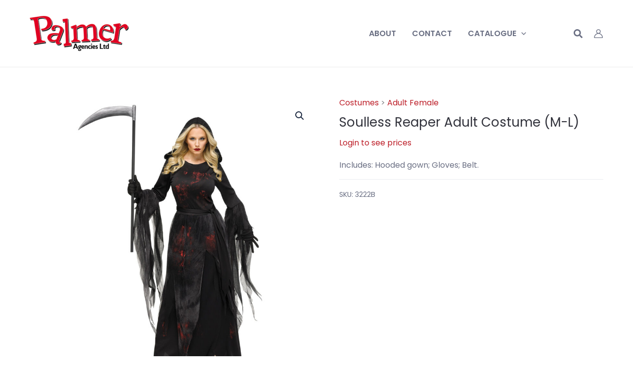

--- FILE ---
content_type: text/html; charset=UTF-8
request_url: https://palmeragencies.com/product/soulless-reaper-adult-costume-m-l/
body_size: 66020
content:
<!DOCTYPE html>
<html lang="en-US">
<head>
<meta charset="UTF-8">
<meta name="viewport" content="width=device-width, initial-scale=1">
	<link rel="profile" href="https://gmpg.org/xfn/11"> 
	<link rel="preload" href="https://palmeragencies.com/wp-content/astra-local-fonts/playfair-display/nuFvD-vYSZviVYUb_rj3ij__anPXJzDwcbmjWBN2PKd3vXDXbtM.woff2" as="font" type="font/woff2" crossorigin><link rel="preload" href="https://palmeragencies.com/wp-content/astra-local-fonts/poppins/pxiByp8kv8JHgFVrLEj6Z1xlFQ.woff2" as="font" type="font/woff2" crossorigin><meta name='robots' content='index, follow, max-image-preview:large, max-snippet:-1, max-video-preview:-1' />

	<!-- This site is optimized with the Yoast SEO plugin v26.5 - https://yoast.com/wordpress/plugins/seo/ -->
	<title>Soulless Reaper Adult Costume (M-L) &#8211; Adult Female, Costumes &#8211; Palmer Agencies Ltd</title>
	<link rel="canonical" href="https://palmeragencies.com/product/soulless-reaper-adult-costume-m-l/" />
	<meta property="og:locale" content="en_US" />
	<meta property="og:type" content="article" />
	<meta property="og:title" content="Soulless Reaper Adult Costume (M-L) &#8211; Adult Female, Costumes &#8211; Palmer Agencies Ltd" />
	<meta property="og:description" content="Includes: Hooded gown; Gloves; Belt." />
	<meta property="og:url" content="https://palmeragencies.com/product/soulless-reaper-adult-costume-m-l/" />
	<meta property="og:site_name" content="Palmer Agencies Ltd" />
	<meta property="article:publisher" content="https://www.facebook.com/PalmerAgencies" />
	<meta property="article:modified_time" content="2026-01-02T13:57:13+00:00" />
	<meta property="og:image" content="https://palmeragencies.com/wp-content/uploads/catalogue/3222B.jpg" />
	<meta property="og:image:width" content="673" />
	<meta property="og:image:height" content="1000" />
	<meta property="og:image:type" content="image/jpeg" />
	<meta name="twitter:card" content="summary_large_image" />
	<meta name="twitter:site" content="@palmeragencies" />
	<!-- / Yoast SEO plugin. -->


<link rel='dns-prefetch' href='//www.googletagmanager.com' />
<style id='wp-img-auto-sizes-contain-inline-css'>
img:is([sizes=auto i],[sizes^="auto," i]){contain-intrinsic-size:3000px 1500px}
/*# sourceURL=wp-img-auto-sizes-contain-inline-css */
</style>
<link rel='stylesheet' id='astra-theme-css-css' href='https://palmeragencies.com/wp-content/themes/astra/assets/css/minified/main.min.css?ver=4.11.17' media='all' />
<style id='astra-theme-css-inline-css'>
:root{--ast-post-nav-space:0;--ast-container-default-xlg-padding:3em;--ast-container-default-lg-padding:3em;--ast-container-default-slg-padding:2em;--ast-container-default-md-padding:3em;--ast-container-default-sm-padding:3em;--ast-container-default-xs-padding:2.4em;--ast-container-default-xxs-padding:1.8em;--ast-code-block-background:#ECEFF3;--ast-comment-inputs-background:#F9FAFB;--ast-normal-container-width:1200px;--ast-narrow-container-width:750px;--ast-blog-title-font-weight:normal;--ast-blog-meta-weight:inherit;--ast-global-color-primary:var(--ast-global-color-5);--ast-global-color-secondary:var(--ast-global-color-4);--ast-global-color-alternate-background:var(--ast-global-color-7);--ast-global-color-subtle-background:var(--ast-global-color-6);--ast-bg-style-guide:#F8FAFC;--ast-shadow-style-guide:0px 0px 4px 0 #00000057;--ast-global-dark-bg-style:#fff;--ast-global-dark-lfs:#fbfbfb;--ast-widget-bg-color:#fafafa;--ast-wc-container-head-bg-color:#fbfbfb;--ast-title-layout-bg:#eeeeee;--ast-search-border-color:#e7e7e7;--ast-lifter-hover-bg:#e6e6e6;--ast-gallery-block-color:#000;--srfm-color-input-label:var(--ast-global-color-2);}html{font-size:100%;}a{color:var(--ast-global-color-0);}a:hover,a:focus{color:var(--ast-global-color-1);}body,button,input,select,textarea,.ast-button,.ast-custom-button{font-family:'Poppins',sans-serif;font-weight:400;font-size:16px;font-size:1rem;line-height:var(--ast-body-line-height,1.6em);}blockquote{color:var(--ast-global-color-7);}p,.entry-content p{margin-bottom:1.25em;}h1,h2,h3,h4,h5,h6,.entry-content :where(h1,h2,h3,h4,h5,h6),.site-title,.site-title a{font-family:'Playfair Display',serif;font-weight:500;text-decoration:initial;}.site-title{font-size:26px;font-size:1.625rem;display:none;}header .custom-logo-link img{max-width:200px;width:200px;}.astra-logo-svg{width:200px;}.site-header .site-description{font-size:15px;font-size:0.9375rem;display:none;}.entry-title{font-size:26px;font-size:1.625rem;}.ast-blog-meta-container{font-size:16px;font-size:1rem;}.archive .ast-article-post .ast-article-inner,.blog .ast-article-post .ast-article-inner,.archive .ast-article-post .ast-article-inner:hover,.blog .ast-article-post .ast-article-inner:hover{overflow:hidden;}h1,.entry-content :where(h1){font-size:54px;font-size:3.375rem;font-weight:500;font-family:'Playfair Display',serif;line-height:1.2em;text-decoration:initial;}h2,.entry-content :where(h2){font-size:36px;font-size:2.25rem;font-weight:500;font-family:'Playfair Display',serif;line-height:1.2em;}h3,.entry-content :where(h3){font-size:30px;font-size:1.875rem;font-weight:500;font-family:'Playfair Display',serif;line-height:1.2em;}h4,.entry-content :where(h4){font-size:24px;font-size:1.5rem;line-height:1.3em;font-weight:500;font-family:'Playfair Display',serif;}h5,.entry-content :where(h5){font-size:20px;font-size:1.25rem;line-height:1.35em;font-weight:500;font-family:'Playfair Display',serif;}h6,.entry-content :where(h6){font-size:18px;font-size:1.125rem;line-height:1.4em;font-weight:500;font-family:'Playfair Display',serif;}::selection{background-color:var(--ast-global-color-0);color:#ffffff;}body,h1,h2,h3,h4,h5,h6,.entry-title a,.entry-content :where(h1,h2,h3,h4,h5,h6){color:var(--ast-global-color-7);}.tagcloud a:hover,.tagcloud a:focus,.tagcloud a.current-item{color:#ffffff;border-color:var(--ast-global-color-0);background-color:var(--ast-global-color-0);}input:focus,input[type="text"]:focus,input[type="email"]:focus,input[type="url"]:focus,input[type="password"]:focus,input[type="reset"]:focus,input[type="search"]:focus,textarea:focus{border-color:var(--ast-global-color-0);}input[type="radio"]:checked,input[type=reset],input[type="checkbox"]:checked,input[type="checkbox"]:hover:checked,input[type="checkbox"]:focus:checked,input[type=range]::-webkit-slider-thumb{border-color:var(--ast-global-color-0);background-color:var(--ast-global-color-0);box-shadow:none;}.site-footer a:hover + .post-count,.site-footer a:focus + .post-count{background:var(--ast-global-color-0);border-color:var(--ast-global-color-0);}.single .nav-links .nav-previous,.single .nav-links .nav-next{color:var(--ast-global-color-0);}.entry-meta,.entry-meta *{line-height:1.45;color:var(--ast-global-color-0);}.entry-meta a:not(.ast-button):hover,.entry-meta a:not(.ast-button):hover *,.entry-meta a:not(.ast-button):focus,.entry-meta a:not(.ast-button):focus *,.page-links > .page-link,.page-links .page-link:hover,.post-navigation a:hover{color:var(--ast-global-color-1);}#cat option,.secondary .calendar_wrap thead a,.secondary .calendar_wrap thead a:visited{color:var(--ast-global-color-0);}.secondary .calendar_wrap #today,.ast-progress-val span{background:var(--ast-global-color-0);}.secondary a:hover + .post-count,.secondary a:focus + .post-count{background:var(--ast-global-color-0);border-color:var(--ast-global-color-0);}.calendar_wrap #today > a{color:#ffffff;}.page-links .page-link,.single .post-navigation a{color:var(--ast-global-color-0);}.ast-search-menu-icon .search-form button.search-submit{padding:0 4px;}.ast-search-menu-icon form.search-form{padding-right:0;}.ast-search-menu-icon.slide-search input.search-field{width:0;}.ast-header-search .ast-search-menu-icon.ast-dropdown-active .search-form,.ast-header-search .ast-search-menu-icon.ast-dropdown-active .search-field:focus{transition:all 0.2s;border-color:unset;}.search-form input.search-field:focus{outline:none;}.ast-archive-title{color:var(--ast-global-color-8);}.widget-title,.widget .wp-block-heading{font-size:22px;font-size:1.375rem;color:var(--ast-global-color-8);}.single .ast-author-details .author-title{color:var(--ast-global-color-1);}.ast-single-post .entry-content a,.ast-comment-content a:not(.ast-comment-edit-reply-wrap a),.woocommerce-js .woocommerce-product-details__short-description a{text-decoration:underline;}.ast-single-post .wp-block-button .wp-block-button__link,.ast-single-post .entry-content .uagb-tab a,.ast-single-post .entry-content .uagb-ifb-cta a,.ast-single-post .entry-content .wp-block-uagb-buttons a,.ast-single-post .entry-content .uabb-module-content a,.ast-single-post .entry-content .uagb-post-grid a,.ast-single-post .entry-content .uagb-timeline a,.ast-single-post .entry-content .uagb-toc__wrap a,.ast-single-post .entry-content .uagb-taxomony-box a,.ast-single-post .entry-content .woocommerce a,.entry-content .wp-block-latest-posts > li > a,.ast-single-post .entry-content .wp-block-file__button,a.ast-post-filter-single,.ast-single-post .wp-block-buttons .wp-block-button.is-style-outline .wp-block-button__link,.ast-single-post .ast-comment-content .comment-reply-link,.ast-single-post .ast-comment-content .comment-edit-link,.entry-content [CLASS*="wc-block"] .wc-block-components-button,.entry-content [CLASS*="wc-block"] .wc-block-components-totals-coupon-link,.entry-content [CLASS*="wc-block"] .wc-block-components-product-name{text-decoration:none;}.ast-search-menu-icon.slide-search a:focus-visible:focus-visible,.astra-search-icon:focus-visible,#close:focus-visible,a:focus-visible,.ast-menu-toggle:focus-visible,.site .skip-link:focus-visible,.wp-block-loginout input:focus-visible,.wp-block-search.wp-block-search__button-inside .wp-block-search__inside-wrapper,.ast-header-navigation-arrow:focus-visible,.woocommerce .wc-proceed-to-checkout > .checkout-button:focus-visible,.woocommerce .woocommerce-MyAccount-navigation ul li a:focus-visible,.ast-orders-table__row .ast-orders-table__cell:focus-visible,.woocommerce .woocommerce-order-details .order-again > .button:focus-visible,.woocommerce .woocommerce-message a.button.wc-forward:focus-visible,.woocommerce #minus_qty:focus-visible,.woocommerce #plus_qty:focus-visible,a#ast-apply-coupon:focus-visible,.woocommerce .woocommerce-info a:focus-visible,.woocommerce .astra-shop-summary-wrap a:focus-visible,.woocommerce a.wc-forward:focus-visible,#ast-apply-coupon:focus-visible,.woocommerce-js .woocommerce-mini-cart-item a.remove:focus-visible,#close:focus-visible,.button.search-submit:focus-visible,#search_submit:focus,.normal-search:focus-visible,.ast-header-account-wrap:focus-visible,.woocommerce .ast-on-card-button.ast-quick-view-trigger:focus,.astra-cart-drawer-close:focus,.ast-single-variation:focus,.ast-woocommerce-product-gallery__image:focus,.ast-button:focus,.woocommerce-product-gallery--with-images [data-controls="prev"]:focus-visible,.woocommerce-product-gallery--with-images [data-controls="next"]:focus-visible{outline-style:dotted;outline-color:unset;outline-width:thin;border-color:unset;}input:focus,input[type="text"]:focus,input[type="email"]:focus,input[type="url"]:focus,input[type="password"]:focus,input[type="reset"]:focus,input[type="search"]:focus,input[type="number"]:focus,textarea:focus,.wp-block-search__input:focus,[data-section="section-header-mobile-trigger"] .ast-button-wrap .ast-mobile-menu-trigger-minimal:focus,.ast-mobile-popup-drawer.active .menu-toggle-close:focus,.woocommerce-ordering select.orderby:focus,#ast-scroll-top:focus,#coupon_code:focus,.woocommerce-page #comment:focus,.woocommerce #reviews #respond input#submit:focus,.woocommerce a.add_to_cart_button:focus,.woocommerce .button.single_add_to_cart_button:focus,.woocommerce .woocommerce-cart-form button:focus,.woocommerce .woocommerce-cart-form__cart-item .quantity .qty:focus,.woocommerce .woocommerce-billing-fields .woocommerce-billing-fields__field-wrapper .woocommerce-input-wrapper > .input-text:focus,.woocommerce #order_comments:focus,.woocommerce #place_order:focus,.woocommerce .woocommerce-address-fields .woocommerce-address-fields__field-wrapper .woocommerce-input-wrapper > .input-text:focus,.woocommerce .woocommerce-MyAccount-content form button:focus,.woocommerce .woocommerce-MyAccount-content .woocommerce-EditAccountForm .woocommerce-form-row .woocommerce-Input.input-text:focus,.woocommerce .ast-woocommerce-container .woocommerce-pagination ul.page-numbers li a:focus,body #content .woocommerce form .form-row .select2-container--default .select2-selection--single:focus,#ast-coupon-code:focus,.woocommerce.woocommerce-js .quantity input[type=number]:focus,.woocommerce-js .woocommerce-mini-cart-item .quantity input[type=number]:focus,.woocommerce p#ast-coupon-trigger:focus{border-style:dotted;border-color:unset;border-width:thin;outline-color:unset;}input{outline:none;}.woocommerce-js input[type=text]:focus,.woocommerce-js input[type=email]:focus,.woocommerce-js textarea:focus,input[type=number]:focus,.comments-area textarea#comment:focus,.comments-area textarea#comment:active,.comments-area .ast-comment-formwrap input[type="text"]:focus,.comments-area .ast-comment-formwrap input[type="text"]:active{outline-style:unset;outline-color:unset;outline-width:thin;border-color:unset;}.site-logo-img img{ transition:all 0.2s linear;}body .ast-oembed-container *{position:absolute;top:0;width:100%;height:100%;left:0;}body .wp-block-embed-pocket-casts .ast-oembed-container *{position:unset;}.ast-single-post-featured-section + article {margin-top: 2em;}.site-content .ast-single-post-featured-section img {width: 100%;overflow: hidden;object-fit: cover;}.site > .ast-single-related-posts-container {margin-top: 0;}@media (min-width: 922px) {.ast-desktop .ast-container--narrow {max-width: var(--ast-narrow-container-width);margin: 0 auto;}}@media (max-width:921.9px){#ast-desktop-header{display:none;}}@media (min-width:922px){#ast-mobile-header{display:none;}}.ast-site-header-cart .cart-container,.ast-edd-site-header-cart .ast-edd-cart-container {transition: all 0.2s linear;}.ast-site-header-cart .ast-woo-header-cart-info-wrap,.ast-edd-site-header-cart .ast-edd-header-cart-info-wrap {padding: 0 6px 0 2px;font-weight: 600;line-height: 2.7;display: inline-block;}.ast-site-header-cart i.astra-icon {font-size: 20px;font-size: 1.3em;font-style: normal;font-weight: normal;position: relative;padding: 0 2px;}.ast-site-header-cart i.astra-icon.no-cart-total:after,.ast-header-break-point.ast-header-custom-item-outside .ast-edd-header-cart-info-wrap,.ast-header-break-point.ast-header-custom-item-outside .ast-woo-header-cart-info-wrap {display: none;}.ast-site-header-cart.ast-menu-cart-fill i.astra-icon,.ast-edd-site-header-cart.ast-edd-menu-cart-fill span.astra-icon {font-size: 1.1em;}.astra-cart-drawer {position: fixed;display: block;visibility: hidden;overflow: auto;-webkit-overflow-scrolling: touch;z-index: 10000;background-color: var(--ast-global-color-primary,var(--ast-global-color-5));transform: translate3d(0,0,0);opacity: 0;will-change: transform;transition: 0.25s ease;}.woocommerce-mini-cart {position: relative;}.woocommerce-mini-cart::before {content: "";transition: .3s;}.woocommerce-mini-cart.ajax-mini-cart-qty-loading::before {position: absolute;top: 0;left: 0;right: 0;width: 100%;height: 100%;z-index: 5;background-color: var(--ast-global-color-primary,var(--ast-global-color-5));opacity: .5;}.astra-cart-drawer {width: 460px;height: 100%;left: 100%;top: 0px;opacity: 1;transform: translate3d(0%,0,0);}.astra-cart-drawer .astra-cart-drawer-header {position: absolute;width: 100%;text-align: left;text-transform: inherit;font-weight: 500;border-bottom: 1px solid var(--ast-border-color);padding: 1.34em;line-height: 1;z-index: 1;max-height: 3.5em;}.astra-cart-drawer .astra-cart-drawer-header .astra-cart-drawer-title {color: var(--ast-global-color-2);}.astra-cart-drawer .astra-cart-drawer-close .ast-close-svg {width: 22px;height: 22px;}.astra-cart-drawer .astra-cart-drawer-content,.astra-cart-drawer .astra-cart-drawer-content .widget_shopping_cart,.astra-cart-drawer .astra-cart-drawer-content .widget_shopping_cart_content {height: 100%;}.astra-cart-drawer .astra-cart-drawer-content {padding-top: 3.5em;}.astra-cart-drawer .ast-mini-cart-price-wrap .multiply-symbol{padding: 0 0.5em;}.astra-cart-drawer .astra-cart-drawer-content .woocommerce-mini-cart-item .ast-mini-cart-price-wrap {float: right;margin-top: 0.5em;max-width: 50%;}.astra-cart-drawer .astra-cart-drawer-content .woocommerce-mini-cart-item .variation {margin-top: 0.5em;margin-bottom: 0.5em;}.astra-cart-drawer .astra-cart-drawer-content .woocommerce-mini-cart-item .variation dt {font-weight: 500;}.astra-cart-drawer .astra-cart-drawer-content .widget_shopping_cart_content {display: flex;flex-direction: column;overflow: hidden;}.astra-cart-drawer .astra-cart-drawer-content .widget_shopping_cart_content ul li {min-height: 60px;}.woocommerce-js .astra-cart-drawer .astra-cart-drawer-content .woocommerce-mini-cart__total {display: flex;justify-content: space-between;padding: 0.7em 1.34em;margin-bottom: 0;}.woocommerce-js .astra-cart-drawer .astra-cart-drawer-content .woocommerce-mini-cart__total strong,.woocommerce-js .astra-cart-drawer .astra-cart-drawer-content .woocommerce-mini-cart__total .amount {width: 50%;}.astra-cart-drawer .astra-cart-drawer-content .woocommerce-mini-cart {padding: 1.3em;flex: 1;overflow: auto;}.astra-cart-drawer .astra-cart-drawer-content .woocommerce-mini-cart a.remove {width: 20px;height: 20px;line-height: 16px;}.astra-cart-drawer .astra-cart-drawer-content .woocommerce-mini-cart__total {padding: 1em 1.5em;margin: 0;text-align: center;}.astra-cart-drawer .astra-cart-drawer-content .woocommerce-mini-cart__buttons {padding: 1.34em;text-align: center;margin-bottom: 0;}.astra-cart-drawer .astra-cart-drawer-content .woocommerce-mini-cart__buttons .button.checkout {margin-right: 0;}.astra-cart-drawer .astra-cart-drawer-content .woocommerce-mini-cart__buttons a{width: 100%;}.woocommerce-js .astra-cart-drawer .astra-cart-drawer-content .woocommerce-mini-cart__buttons a:nth-last-child(1) {margin-bottom: 0;}.astra-cart-drawer .astra-cart-drawer-content .edd-cart-item {padding: .5em 2.6em .5em 1.5em;}.astra-cart-drawer .astra-cart-drawer-content .edd-cart-item .edd-remove-from-cart::after {width: 20px;height: 20px;line-height: 16px;}.astra-cart-drawer .astra-cart-drawer-content .edd-cart-number-of-items {padding: 1em 1.5em 1em 1.5em;margin-bottom: 0;text-align: center;}.astra-cart-drawer .astra-cart-drawer-content .edd_total {padding: .5em 1.5em;margin: 0;text-align: center;}.astra-cart-drawer .astra-cart-drawer-content .cart_item.edd_checkout {padding: 1em 1.5em 0;text-align: center;margin-top: 0;}.astra-cart-drawer .widget_shopping_cart_content > .woocommerce-mini-cart__empty-message {display: none;}.astra-cart-drawer .woocommerce-mini-cart__empty-message,.astra-cart-drawer .cart_item.empty {text-align: center;margin-top: 10px;}body.admin-bar .astra-cart-drawer {padding-top: 32px;}@media (max-width: 782px) {body.admin-bar .astra-cart-drawer {padding-top: 46px;}}.ast-mobile-cart-active body.ast-hfb-header {overflow: hidden;}.ast-mobile-cart-active .astra-mobile-cart-overlay {opacity: 1;cursor: pointer;visibility: visible;z-index: 999;}.ast-mini-cart-empty-wrap {display: flex;flex-wrap: wrap;height: 100%;align-items: flex-end;}.ast-mini-cart-empty-wrap > * {width: 100%;}.astra-cart-drawer-content .ast-mini-cart-empty {height: 100%;display: flex;flex-direction: column;justify-content: space-between;text-align: center;}.astra-cart-drawer-content .ast-mini-cart-empty .ast-mini-cart-message {display: flex;align-items: center;justify-content: center;height: 100%;padding: 1.34em;}@media (min-width: 546px) {.astra-cart-drawer .astra-cart-drawer-content.ast-large-view .woocommerce-mini-cart__buttons {display: flex;}.woocommerce-js .astra-cart-drawer .astra-cart-drawer-content.ast-large-view .woocommerce-mini-cart__buttons a,.woocommerce-js .astra-cart-drawer .astra-cart-drawer-content.ast-large-view .woocommerce-mini-cart__buttons a.checkout {margin-top: 0;margin-bottom: 0;}}.ast-site-header-cart .cart-container:focus-visible {display: inline-block;}.ast-site-header-cart i.astra-icon:after {content: attr(data-cart-total);position: absolute;font-family: 'Poppins',sans-serif;font-style: normal;top: -10px;right: -12px;font-weight: bold;box-shadow: 1px 1px 3px 0px rgba(0,0,0,0.3);font-size: 11px;padding-left: 0px;padding-right: 1px;line-height: 17px;letter-spacing: -.5px;height: 18px;min-width: 18px;border-radius: 99px;text-align: center;z-index: 3;}li.woocommerce-custom-menu-item .ast-site-header-cart i.astra-icon:after,li.edd-custom-menu-item .ast-edd-site-header-cart span.astra-icon:after {padding-left: 2px;}.astra-cart-drawer .astra-cart-drawer-close {position: absolute;top: 0.5em;right: 0;border: none;margin: 0;padding: .6em 1em .4em;color: var(--ast-global-color-2);background-color: transparent;}.astra-mobile-cart-overlay {background-color: rgba(0,0,0,0.4);position: fixed;top: 0;right: 0;bottom: 0;left: 0;visibility: hidden;opacity: 0;transition: opacity 0.2s ease-in-out;}.astra-cart-drawer .astra-cart-drawer-content .edd-cart-item .edd-remove-from-cart {right: 1.2em;}.ast-header-break-point.ast-woocommerce-cart-menu.ast-hfb-header .ast-cart-menu-wrap,.ast-header-break-point.ast-hfb-header .ast-cart-menu-wrap,.ast-header-break-point .ast-edd-site-header-cart-wrap .ast-edd-cart-menu-wrap {width: auto;height: 2em;font-size: 1.4em;line-height: 2;vertical-align: middle;text-align: right;}.woocommerce-js .astra-cart-drawer .astra-cart-drawer-content .woocommerce-mini-cart__buttons .button:not(.checkout):not(.ast-continue-shopping) {margin-right: 10px;}.woocommerce-js .astra-cart-drawer .astra-cart-drawer-content .woocommerce-mini-cart__buttons .button:not(.checkout):not(.ast-continue-shopping),.ast-site-header-cart .widget_shopping_cart .buttons .button:not(.checkout),.ast-site-header-cart .ast-site-header-cart-data .ast-mini-cart-empty .woocommerce-mini-cart__buttons a.button {background-color: transparent;border-style: solid;border-width: 1px;border-color: var(--ast-global-color-0);color: var(--ast-global-color-0);}.woocommerce-js .astra-cart-drawer .astra-cart-drawer-content .woocommerce-mini-cart__buttons .button:not(.checkout):not(.ast-continue-shopping):hover,.ast-site-header-cart .widget_shopping_cart .buttons .button:not(.checkout):hover {border-color: var(--ast-global-color-1);color: var(--ast-global-color-1);}.woocommerce-js .astra-cart-drawer .astra-cart-drawer-content .woocommerce-mini-cart__buttons a.checkout {margin-left: 0;margin-top: 10px;border-style: solid;border-width: 2px;border-color: var(--ast-global-color-0);}.woocommerce-js .astra-cart-drawer .astra-cart-drawer-content .woocommerce-mini-cart__buttons a.checkout:hover {border-color: var(--ast-global-color-1);}.woocommerce-js .astra-cart-drawer .astra-cart-drawer-content .woocommerce-mini-cart__total strong{padding-right: .5em;text-align: left;font-weight: 500;}.woocommerce-js .astra-cart-drawer .astra-cart-drawer-content .woocommerce-mini-cart__total .amount{text-align: right;}.astra-cart-drawer.active {transform: translate3d(-100%,0,0);visibility: visible;}.ast-site-header-cart.ast-menu-cart-outline .ast-cart-menu-wrap,.ast-site-header-cart.ast-menu-cart-fill .ast-cart-menu-wrap,.ast-edd-site-header-cart.ast-edd-menu-cart-outline .ast-edd-cart-menu-wrap,.ast-edd-site-header-cart.ast-edd-menu-cart-fill .ast-edd-cart-menu-wrap {line-height: 1.8;}@media (max-width:921px){.astra-cart-drawer.active{width:80%;}}@media (max-width:544px){.astra-cart-drawer.active{width:100%;}}@media( max-width: 420px ) {.single .nav-links .nav-previous,.single .nav-links .nav-next {width: 100%;text-align: center;}}.wp-block-buttons.aligncenter{justify-content:center;}@media (max-width:921px){.ast-theme-transparent-header #primary,.ast-theme-transparent-header #secondary{padding:0;}}@media (max-width:921px){.ast-plain-container.ast-no-sidebar #primary{padding:0;}}.ast-plain-container.ast-no-sidebar #primary{margin-top:0;margin-bottom:0;}@media (min-width:1200px){.ast-plain-container.ast-no-sidebar #primary{margin-top:60px;margin-bottom:60px;}}.wp-block-button.is-style-outline .wp-block-button__link{border-color:var(--ast-global-color-0);border-top-width:0px;border-right-width:0px;border-bottom-width:0px;border-left-width:0px;}div.wp-block-button.is-style-outline > .wp-block-button__link:not(.has-text-color),div.wp-block-button.wp-block-button__link.is-style-outline:not(.has-text-color){color:var(--ast-global-color-0);}.wp-block-button.is-style-outline .wp-block-button__link:hover,.wp-block-buttons .wp-block-button.is-style-outline .wp-block-button__link:focus,.wp-block-buttons .wp-block-button.is-style-outline > .wp-block-button__link:not(.has-text-color):hover,.wp-block-buttons .wp-block-button.wp-block-button__link.is-style-outline:not(.has-text-color):hover{color:#ffffff;background-color:var(--ast-global-color-1);border-color:var(--ast-global-color-1);}.post-page-numbers.current .page-link,.ast-pagination .page-numbers.current{color:#ffffff;border-color:var(--ast-global-color-0);background-color:var(--ast-global-color-0);}.wp-block-button.is-style-outline .wp-block-button__link{border-top-width:0px;border-right-width:0px;border-bottom-width:0px;border-left-width:0px;}.wp-block-button.is-style-outline .wp-block-button__link.wp-element-button,.ast-outline-button{border-color:var(--ast-global-color-0);font-family:inherit;font-weight:normal;font-size:14px;font-size:0.875rem;line-height:1em;text-transform:uppercase;border-top-left-radius:30px;border-top-right-radius:30px;border-bottom-right-radius:30px;border-bottom-left-radius:30px;}.wp-block-buttons .wp-block-button.is-style-outline > .wp-block-button__link:not(.has-text-color),.wp-block-buttons .wp-block-button.wp-block-button__link.is-style-outline:not(.has-text-color),.ast-outline-button{color:var(--ast-global-color-0);}.wp-block-button.is-style-outline .wp-block-button__link:hover,.wp-block-buttons .wp-block-button.is-style-outline .wp-block-button__link:focus,.wp-block-buttons .wp-block-button.is-style-outline > .wp-block-button__link:not(.has-text-color):hover,.wp-block-buttons .wp-block-button.wp-block-button__link.is-style-outline:not(.has-text-color):hover,.ast-outline-button:hover,.ast-outline-button:focus,.wp-block-uagb-buttons-child .uagb-buttons-repeater.ast-outline-button:hover,.wp-block-uagb-buttons-child .uagb-buttons-repeater.ast-outline-button:focus{color:#ffffff;background-color:var(--ast-global-color-1);border-color:var(--ast-global-color-1);}.wp-block-button .wp-block-button__link.wp-element-button.is-style-outline:not(.has-background),.wp-block-button.is-style-outline>.wp-block-button__link.wp-element-button:not(.has-background),.ast-outline-button{background-color:transparent;}.entry-content[data-ast-blocks-layout] > figure{margin-bottom:1em;}h1.widget-title{font-weight:500;}h2.widget-title{font-weight:500;}h3.widget-title{font-weight:500;}#page{display:flex;flex-direction:column;min-height:100vh;}.ast-404-layout-1 h1.page-title{color:var(--ast-global-color-2);}.single .post-navigation a{line-height:1em;height:inherit;}.error-404 .page-sub-title{font-size:1.5rem;font-weight:inherit;}.search .site-content .content-area .search-form{margin-bottom:0;}#page .site-content{flex-grow:1;}.widget{margin-bottom:1.25em;}#secondary li{line-height:1.5em;}#secondary .wp-block-group h2{margin-bottom:0.7em;}#secondary h2{font-size:1.7rem;}.ast-separate-container .ast-article-post,.ast-separate-container .ast-article-single,.ast-separate-container .comment-respond{padding:3em;}.ast-separate-container .ast-article-single .ast-article-single{padding:0;}.ast-article-single .wp-block-post-template-is-layout-grid{padding-left:0;}.ast-separate-container .comments-title,.ast-narrow-container .comments-title{padding:1.5em 2em;}.ast-page-builder-template .comment-form-textarea,.ast-comment-formwrap .ast-grid-common-col{padding:0;}.ast-comment-formwrap{padding:0;display:inline-flex;column-gap:20px;width:100%;margin-left:0;margin-right:0;}.comments-area textarea#comment:focus,.comments-area textarea#comment:active,.comments-area .ast-comment-formwrap input[type="text"]:focus,.comments-area .ast-comment-formwrap input[type="text"]:active {box-shadow:none;outline:none;}.archive.ast-page-builder-template .entry-header{margin-top:2em;}.ast-page-builder-template .ast-comment-formwrap{width:100%;}.entry-title{margin-bottom:0.5em;}.ast-archive-description p{font-size:inherit;font-weight:inherit;line-height:inherit;}.ast-separate-container .ast-comment-list li.depth-1,.hentry{margin-bottom:2em;}@media (min-width:921px){.ast-left-sidebar.ast-page-builder-template #secondary,.archive.ast-right-sidebar.ast-page-builder-template .site-main{padding-left:20px;padding-right:20px;}}@media (max-width:544px){.ast-comment-formwrap.ast-row{column-gap:10px;display:inline-block;}#ast-commentform .ast-grid-common-col{position:relative;width:100%;}}@media (min-width:1201px){.ast-separate-container .ast-article-post,.ast-separate-container .ast-article-single,.ast-separate-container .ast-author-box,.ast-separate-container .ast-404-layout-1,.ast-separate-container .no-results{padding:3em;}}@media (max-width:921px){.ast-left-sidebar #content > .ast-container{display:flex;flex-direction:column-reverse;width:100%;}}@media (min-width:922px){.ast-separate-container.ast-right-sidebar #primary,.ast-separate-container.ast-left-sidebar #primary{border:0;}.search-no-results.ast-separate-container #primary{margin-bottom:4em;}}.wp-block-button .wp-block-button__link{color:#ffffff;}.wp-block-button .wp-block-button__link:hover,.wp-block-button .wp-block-button__link:focus{color:#ffffff;background-color:var(--ast-global-color-1);border-color:var(--ast-global-color-1);}.wp-block-button .wp-block-button__link,.wp-block-search .wp-block-search__button,body .wp-block-file .wp-block-file__button{border-style:solid;border-top-width:0px;border-right-width:0px;border-left-width:0px;border-bottom-width:0px;border-color:var(--ast-global-color-0);background-color:var(--ast-global-color-0);color:#ffffff;font-family:inherit;font-weight:normal;line-height:1em;text-transform:uppercase;font-size:14px;font-size:0.875rem;border-top-left-radius:30px;border-top-right-radius:30px;border-bottom-right-radius:30px;border-bottom-left-radius:30px;padding-top:10px;padding-right:20px;padding-bottom:10px;padding-left:20px;}.menu-toggle,button,.ast-button,.ast-custom-button,.button,input#submit,input[type="button"],input[type="submit"],input[type="reset"],form[CLASS*="wp-block-search__"].wp-block-search .wp-block-search__inside-wrapper .wp-block-search__button,body .wp-block-file .wp-block-file__button,.search .search-submit,.woocommerce-js a.button,.woocommerce button.button,.woocommerce .woocommerce-message a.button,.woocommerce #respond input#submit.alt,.woocommerce input.button.alt,.woocommerce input.button,.woocommerce input.button:disabled,.woocommerce input.button:disabled[disabled],.woocommerce input.button:disabled:hover,.woocommerce input.button:disabled[disabled]:hover,.woocommerce #respond input#submit,.woocommerce button.button.alt.disabled,.wc-block-grid__products .wc-block-grid__product .wp-block-button__link,.wc-block-grid__product-onsale,[CLASS*="wc-block"] button,.woocommerce-js .astra-cart-drawer .astra-cart-drawer-content .woocommerce-mini-cart__buttons .button:not(.checkout):not(.ast-continue-shopping),.woocommerce-js .astra-cart-drawer .astra-cart-drawer-content .woocommerce-mini-cart__buttons a.checkout,.woocommerce button.button.alt.disabled.wc-variation-selection-needed,[CLASS*="wc-block"] .wc-block-components-button{border-style:solid;border-top-width:0px;border-right-width:0px;border-left-width:0px;border-bottom-width:0px;color:#ffffff;border-color:var(--ast-global-color-0);background-color:var(--ast-global-color-0);padding-top:10px;padding-right:20px;padding-bottom:10px;padding-left:20px;font-family:inherit;font-weight:normal;font-size:14px;font-size:0.875rem;line-height:1em;text-transform:uppercase;border-top-left-radius:30px;border-top-right-radius:30px;border-bottom-right-radius:30px;border-bottom-left-radius:30px;}button:focus,.menu-toggle:hover,button:hover,.ast-button:hover,.ast-custom-button:hover .button:hover,.ast-custom-button:hover ,input[type=reset]:hover,input[type=reset]:focus,input#submit:hover,input#submit:focus,input[type="button"]:hover,input[type="button"]:focus,input[type="submit"]:hover,input[type="submit"]:focus,form[CLASS*="wp-block-search__"].wp-block-search .wp-block-search__inside-wrapper .wp-block-search__button:hover,form[CLASS*="wp-block-search__"].wp-block-search .wp-block-search__inside-wrapper .wp-block-search__button:focus,body .wp-block-file .wp-block-file__button:hover,body .wp-block-file .wp-block-file__button:focus,.woocommerce-js a.button:hover,.woocommerce button.button:hover,.woocommerce .woocommerce-message a.button:hover,.woocommerce #respond input#submit:hover,.woocommerce #respond input#submit.alt:hover,.woocommerce input.button.alt:hover,.woocommerce input.button:hover,.woocommerce button.button.alt.disabled:hover,.wc-block-grid__products .wc-block-grid__product .wp-block-button__link:hover,[CLASS*="wc-block"] button:hover,.woocommerce-js .astra-cart-drawer .astra-cart-drawer-content .woocommerce-mini-cart__buttons .button:not(.checkout):not(.ast-continue-shopping):hover,.woocommerce-js .astra-cart-drawer .astra-cart-drawer-content .woocommerce-mini-cart__buttons a.checkout:hover,.woocommerce button.button.alt.disabled.wc-variation-selection-needed:hover,[CLASS*="wc-block"] .wc-block-components-button:hover,[CLASS*="wc-block"] .wc-block-components-button:focus{color:#ffffff;background-color:var(--ast-global-color-1);border-color:var(--ast-global-color-1);}form[CLASS*="wp-block-search__"].wp-block-search .wp-block-search__inside-wrapper .wp-block-search__button.has-icon{padding-top:calc(10px - 3px);padding-right:calc(20px - 3px);padding-bottom:calc(10px - 3px);padding-left:calc(20px - 3px);}@media (max-width:921px){.ast-mobile-header-stack .main-header-bar .ast-search-menu-icon{display:inline-block;}.ast-header-break-point.ast-header-custom-item-outside .ast-mobile-header-stack .main-header-bar .ast-search-icon{margin:0;}.ast-comment-avatar-wrap img{max-width:2.5em;}.ast-comment-meta{padding:0 1.8888em 1.3333em;}.ast-separate-container .ast-comment-list li.depth-1{padding:1.5em 2.14em;}.ast-separate-container .comment-respond{padding:2em 2.14em;}}@media (min-width:544px){.ast-container{max-width:100%;}}@media (max-width:544px){.ast-separate-container .ast-article-post,.ast-separate-container .ast-article-single,.ast-separate-container .comments-title,.ast-separate-container .ast-archive-description{padding:1.5em 1em;}.ast-separate-container #content .ast-container{padding-left:0.54em;padding-right:0.54em;}.ast-separate-container .ast-comment-list .bypostauthor{padding:.5em;}.ast-search-menu-icon.ast-dropdown-active .search-field{width:170px;}}@media (max-width:921px){.ast-header-break-point .ast-search-menu-icon.slide-search .search-form{right:0;}.ast-header-break-point .ast-mobile-header-stack .ast-search-menu-icon.slide-search .search-form{right:-1em;}} #ast-mobile-header .ast-site-header-cart-li a{pointer-events:none;}.ast-separate-container{background-color:var(--ast-global-color-4);background-image:none;}@media (max-width:921px){.widget-title{font-size:22px;font-size:1.375rem;}body,button,input,select,textarea,.ast-button,.ast-custom-button{font-size:16px;font-size:1rem;}#secondary,#secondary button,#secondary input,#secondary select,#secondary textarea{font-size:16px;font-size:1rem;}.site-title{display:none;}.site-header .site-description{display:none;}h1,.entry-content :where(h1){font-size:42px;}h2,.entry-content :where(h2){font-size:30px;}h3,.entry-content :where(h3){font-size:26px;}h4,.entry-content :where(h4){font-size:22px;font-size:1.375rem;}h5,.entry-content :where(h5){font-size:20px;font-size:1.25rem;}h6,.entry-content :where(h6){font-size:18px;font-size:1.125rem;}.astra-logo-svg{width:150px;}header .custom-logo-link img,.ast-header-break-point .site-logo-img .custom-mobile-logo-link img{max-width:150px;width:150px;}}@media (max-width:544px){.widget-title{font-size:22px;font-size:1.375rem;}body,button,input,select,textarea,.ast-button,.ast-custom-button{font-size:16px;font-size:1rem;}#secondary,#secondary button,#secondary input,#secondary select,#secondary textarea{font-size:16px;font-size:1rem;}.site-title{display:none;}.site-header .site-description{display:none;}h1,.entry-content :where(h1){font-size:32px;}h2,.entry-content :where(h2){font-size:26px;}h3,.entry-content :where(h3){font-size:22px;}h4,.entry-content :where(h4){font-size:20px;font-size:1.25rem;}h5,.entry-content :where(h5){font-size:18px;font-size:1.125rem;}h6,.entry-content :where(h6){font-size:15px;font-size:0.9375rem;}}@media (max-width:544px){html{font-size:100%;}}@media (min-width:922px){.ast-container{max-width:1240px;}}@media (min-width:922px){.site-content .ast-container{display:flex;}}@media (max-width:921px){.site-content .ast-container{flex-direction:column;}}@media (min-width:922px){.main-header-menu .sub-menu .menu-item.ast-left-align-sub-menu:hover > .sub-menu,.main-header-menu .sub-menu .menu-item.ast-left-align-sub-menu.focus > .sub-menu{margin-left:-0px;}}.site .comments-area{padding-bottom:3em;}.footer-widget-area[data-section^="section-fb-html-"] .ast-builder-html-element{text-align:center;}.wp-block-file {display: flex;align-items: center;flex-wrap: wrap;justify-content: space-between;}.wp-block-pullquote {border: none;}.wp-block-pullquote blockquote::before {content: "\201D";font-family: "Helvetica",sans-serif;display: flex;transform: rotate( 180deg );font-size: 6rem;font-style: normal;line-height: 1;font-weight: bold;align-items: center;justify-content: center;}.has-text-align-right > blockquote::before {justify-content: flex-start;}.has-text-align-left > blockquote::before {justify-content: flex-end;}figure.wp-block-pullquote.is-style-solid-color blockquote {max-width: 100%;text-align: inherit;}:root {--wp--custom--ast-default-block-top-padding: 3em;--wp--custom--ast-default-block-right-padding: 3em;--wp--custom--ast-default-block-bottom-padding: 3em;--wp--custom--ast-default-block-left-padding: 3em;--wp--custom--ast-container-width: 1200px;--wp--custom--ast-content-width-size: 1200px;--wp--custom--ast-wide-width-size: calc(1200px + var(--wp--custom--ast-default-block-left-padding) + var(--wp--custom--ast-default-block-right-padding));}.ast-narrow-container {--wp--custom--ast-content-width-size: 750px;--wp--custom--ast-wide-width-size: 750px;}@media(max-width: 921px) {:root {--wp--custom--ast-default-block-top-padding: 3em;--wp--custom--ast-default-block-right-padding: 2em;--wp--custom--ast-default-block-bottom-padding: 3em;--wp--custom--ast-default-block-left-padding: 2em;}}@media(max-width: 544px) {:root {--wp--custom--ast-default-block-top-padding: 3em;--wp--custom--ast-default-block-right-padding: 1.5em;--wp--custom--ast-default-block-bottom-padding: 3em;--wp--custom--ast-default-block-left-padding: 1.5em;}}.entry-content > .wp-block-group,.entry-content > .wp-block-cover,.entry-content > .wp-block-columns {padding-top: var(--wp--custom--ast-default-block-top-padding);padding-right: var(--wp--custom--ast-default-block-right-padding);padding-bottom: var(--wp--custom--ast-default-block-bottom-padding);padding-left: var(--wp--custom--ast-default-block-left-padding);}.ast-plain-container.ast-no-sidebar .entry-content > .alignfull,.ast-page-builder-template .ast-no-sidebar .entry-content > .alignfull {margin-left: calc( -50vw + 50%);margin-right: calc( -50vw + 50%);max-width: 100vw;width: 100vw;}.ast-plain-container.ast-no-sidebar .entry-content .alignfull .alignfull,.ast-page-builder-template.ast-no-sidebar .entry-content .alignfull .alignfull,.ast-plain-container.ast-no-sidebar .entry-content .alignfull .alignwide,.ast-page-builder-template.ast-no-sidebar .entry-content .alignfull .alignwide,.ast-plain-container.ast-no-sidebar .entry-content .alignwide .alignfull,.ast-page-builder-template.ast-no-sidebar .entry-content .alignwide .alignfull,.ast-plain-container.ast-no-sidebar .entry-content .alignwide .alignwide,.ast-page-builder-template.ast-no-sidebar .entry-content .alignwide .alignwide,.ast-plain-container.ast-no-sidebar .entry-content .wp-block-column .alignfull,.ast-page-builder-template.ast-no-sidebar .entry-content .wp-block-column .alignfull,.ast-plain-container.ast-no-sidebar .entry-content .wp-block-column .alignwide,.ast-page-builder-template.ast-no-sidebar .entry-content .wp-block-column .alignwide {margin-left: auto;margin-right: auto;width: 100%;}[data-ast-blocks-layout] .wp-block-separator:not(.is-style-dots) {height: 0;}[data-ast-blocks-layout] .wp-block-separator {margin: 20px auto;}[data-ast-blocks-layout] .wp-block-separator:not(.is-style-wide):not(.is-style-dots) {max-width: 100px;}[data-ast-blocks-layout] .wp-block-separator.has-background {padding: 0;}.entry-content[data-ast-blocks-layout] > * {max-width: var(--wp--custom--ast-content-width-size);margin-left: auto;margin-right: auto;}.entry-content[data-ast-blocks-layout] > .alignwide {max-width: var(--wp--custom--ast-wide-width-size);}.entry-content[data-ast-blocks-layout] .alignfull {max-width: none;}.entry-content .wp-block-columns {margin-bottom: 0;}blockquote {margin: 1.5em;border-color: rgba(0,0,0,0.05);}.wp-block-quote:not(.has-text-align-right):not(.has-text-align-center) {border-left: 5px solid rgba(0,0,0,0.05);}.has-text-align-right > blockquote,blockquote.has-text-align-right {border-right: 5px solid rgba(0,0,0,0.05);}.has-text-align-left > blockquote,blockquote.has-text-align-left {border-left: 5px solid rgba(0,0,0,0.05);}.wp-block-site-tagline,.wp-block-latest-posts .read-more {margin-top: 15px;}.wp-block-loginout p label {display: block;}.wp-block-loginout p:not(.login-remember):not(.login-submit) input {width: 100%;}.wp-block-loginout input:focus {border-color: transparent;}.wp-block-loginout input:focus {outline: thin dotted;}.entry-content .wp-block-media-text .wp-block-media-text__content {padding: 0 0 0 8%;}.entry-content .wp-block-media-text.has-media-on-the-right .wp-block-media-text__content {padding: 0 8% 0 0;}.entry-content .wp-block-media-text.has-background .wp-block-media-text__content {padding: 8%;}.entry-content .wp-block-cover:not([class*="background-color"]):not(.has-text-color.has-link-color) .wp-block-cover__inner-container,.entry-content .wp-block-cover:not([class*="background-color"]) .wp-block-cover-image-text,.entry-content .wp-block-cover:not([class*="background-color"]) .wp-block-cover-text,.entry-content .wp-block-cover-image:not([class*="background-color"]) .wp-block-cover__inner-container,.entry-content .wp-block-cover-image:not([class*="background-color"]) .wp-block-cover-image-text,.entry-content .wp-block-cover-image:not([class*="background-color"]) .wp-block-cover-text {color: var(--ast-global-color-primary,var(--ast-global-color-5));}.wp-block-loginout .login-remember input {width: 1.1rem;height: 1.1rem;margin: 0 5px 4px 0;vertical-align: middle;}.wp-block-latest-posts > li > *:first-child,.wp-block-latest-posts:not(.is-grid) > li:first-child {margin-top: 0;}.entry-content > .wp-block-buttons,.entry-content > .wp-block-uagb-buttons {margin-bottom: 1.5em;}.wp-block-search__inside-wrapper .wp-block-search__input {padding: 0 10px;color: var(--ast-global-color-3);background: var(--ast-global-color-primary,var(--ast-global-color-5));border-color: var(--ast-border-color);}.wp-block-latest-posts .read-more {margin-bottom: 1.5em;}.wp-block-search__no-button .wp-block-search__inside-wrapper .wp-block-search__input {padding-top: 5px;padding-bottom: 5px;}.wp-block-latest-posts .wp-block-latest-posts__post-date,.wp-block-latest-posts .wp-block-latest-posts__post-author {font-size: 1rem;}.wp-block-latest-posts > li > *,.wp-block-latest-posts:not(.is-grid) > li {margin-top: 12px;margin-bottom: 12px;}.ast-page-builder-template .entry-content[data-ast-blocks-layout] > .alignwide:where(:not(.uagb-is-root-container):not(.spectra-is-root-container)) > * {max-width: var(--wp--custom--ast-wide-width-size);}.ast-page-builder-template .entry-content[data-ast-blocks-layout] > .inherit-container-width > *,.ast-page-builder-template .entry-content[data-ast-blocks-layout] > *:not(.wp-block-group):where(:not(.uagb-is-root-container):not(.spectra-is-root-container)) > *,.entry-content[data-ast-blocks-layout] > .wp-block-cover .wp-block-cover__inner-container {max-width: var(--wp--custom--ast-content-width-size) ;margin-left: auto;margin-right: auto;}.ast-page-builder-template .entry-content[data-ast-blocks-layout] > *,.ast-page-builder-template .entry-content[data-ast-blocks-layout] > .alignfull:where(:not(.wp-block-group):not(.uagb-is-root-container):not(.spectra-is-root-container)) > * {max-width: none;}.entry-content[data-ast-blocks-layout] .wp-block-cover:not(.alignleft):not(.alignright) {width: auto;}@media(max-width: 1200px) {.ast-separate-container .entry-content > .alignfull,.ast-separate-container .entry-content[data-ast-blocks-layout] > .alignwide,.ast-plain-container .entry-content[data-ast-blocks-layout] > .alignwide,.ast-plain-container .entry-content .alignfull {margin-left: calc(-1 * min(var(--ast-container-default-xlg-padding),20px)) ;margin-right: calc(-1 * min(var(--ast-container-default-xlg-padding),20px));}}@media(min-width: 1201px) {.ast-separate-container .entry-content > .alignfull {margin-left: calc(-1 * var(--ast-container-default-xlg-padding) );margin-right: calc(-1 * var(--ast-container-default-xlg-padding) );}.ast-separate-container .entry-content[data-ast-blocks-layout] > .alignwide,.ast-plain-container .entry-content[data-ast-blocks-layout] > .alignwide {margin-left: calc(-1 * var(--wp--custom--ast-default-block-left-padding) );margin-right: calc(-1 * var(--wp--custom--ast-default-block-right-padding) );}}@media(min-width: 921px) {.ast-separate-container .entry-content .wp-block-group.alignwide:not(.inherit-container-width) > :where(:not(.alignleft):not(.alignright)),.ast-plain-container .entry-content .wp-block-group.alignwide:not(.inherit-container-width) > :where(:not(.alignleft):not(.alignright)) {max-width: calc( var(--wp--custom--ast-content-width-size) + 80px );}.ast-plain-container.ast-right-sidebar .entry-content[data-ast-blocks-layout] .alignfull,.ast-plain-container.ast-left-sidebar .entry-content[data-ast-blocks-layout] .alignfull {margin-left: -60px;margin-right: -60px;}}@media(min-width: 544px) {.entry-content > .alignleft {margin-right: 20px;}.entry-content > .alignright {margin-left: 20px;}}@media (max-width:544px){.wp-block-columns .wp-block-column:not(:last-child){margin-bottom:20px;}.wp-block-latest-posts{margin:0;}}@media( max-width: 600px ) {.entry-content .wp-block-media-text .wp-block-media-text__content,.entry-content .wp-block-media-text.has-media-on-the-right .wp-block-media-text__content {padding: 8% 0 0;}.entry-content .wp-block-media-text.has-background .wp-block-media-text__content {padding: 8%;}}.ast-page-builder-template .entry-header {padding-left: 0;}.ast-narrow-container .site-content .wp-block-uagb-image--align-full .wp-block-uagb-image__figure {max-width: 100%;margin-left: auto;margin-right: auto;}.entry-content ul,.entry-content ol {padding: revert;margin: revert;}:root .has-ast-global-color-0-color{color:var(--ast-global-color-0);}:root .has-ast-global-color-0-background-color{background-color:var(--ast-global-color-0);}:root .wp-block-button .has-ast-global-color-0-color{color:var(--ast-global-color-0);}:root .wp-block-button .has-ast-global-color-0-background-color{background-color:var(--ast-global-color-0);}:root .has-ast-global-color-1-color{color:var(--ast-global-color-1);}:root .has-ast-global-color-1-background-color{background-color:var(--ast-global-color-1);}:root .wp-block-button .has-ast-global-color-1-color{color:var(--ast-global-color-1);}:root .wp-block-button .has-ast-global-color-1-background-color{background-color:var(--ast-global-color-1);}:root .has-ast-global-color-2-color{color:var(--ast-global-color-2);}:root .has-ast-global-color-2-background-color{background-color:var(--ast-global-color-2);}:root .wp-block-button .has-ast-global-color-2-color{color:var(--ast-global-color-2);}:root .wp-block-button .has-ast-global-color-2-background-color{background-color:var(--ast-global-color-2);}:root .has-ast-global-color-3-color{color:var(--ast-global-color-3);}:root .has-ast-global-color-3-background-color{background-color:var(--ast-global-color-3);}:root .wp-block-button .has-ast-global-color-3-color{color:var(--ast-global-color-3);}:root .wp-block-button .has-ast-global-color-3-background-color{background-color:var(--ast-global-color-3);}:root .has-ast-global-color-4-color{color:var(--ast-global-color-4);}:root .has-ast-global-color-4-background-color{background-color:var(--ast-global-color-4);}:root .wp-block-button .has-ast-global-color-4-color{color:var(--ast-global-color-4);}:root .wp-block-button .has-ast-global-color-4-background-color{background-color:var(--ast-global-color-4);}:root .has-ast-global-color-5-color{color:var(--ast-global-color-5);}:root .has-ast-global-color-5-background-color{background-color:var(--ast-global-color-5);}:root .wp-block-button .has-ast-global-color-5-color{color:var(--ast-global-color-5);}:root .wp-block-button .has-ast-global-color-5-background-color{background-color:var(--ast-global-color-5);}:root .has-ast-global-color-6-color{color:var(--ast-global-color-6);}:root .has-ast-global-color-6-background-color{background-color:var(--ast-global-color-6);}:root .wp-block-button .has-ast-global-color-6-color{color:var(--ast-global-color-6);}:root .wp-block-button .has-ast-global-color-6-background-color{background-color:var(--ast-global-color-6);}:root .has-ast-global-color-7-color{color:var(--ast-global-color-7);}:root .has-ast-global-color-7-background-color{background-color:var(--ast-global-color-7);}:root .wp-block-button .has-ast-global-color-7-color{color:var(--ast-global-color-7);}:root .wp-block-button .has-ast-global-color-7-background-color{background-color:var(--ast-global-color-7);}:root .has-ast-global-color-8-color{color:var(--ast-global-color-8);}:root .has-ast-global-color-8-background-color{background-color:var(--ast-global-color-8);}:root .wp-block-button .has-ast-global-color-8-color{color:var(--ast-global-color-8);}:root .wp-block-button .has-ast-global-color-8-background-color{background-color:var(--ast-global-color-8);}:root{--ast-global-color-0:#bc1d27;--ast-global-color-1:#92171f;--ast-global-color-2:#152136;--ast-global-color-3:#1c2940;--ast-global-color-4:#fbfbfb;--ast-global-color-5:#FFFFFF;--ast-global-color-6:#e9ecef;--ast-global-color-7:#6a6f83;--ast-global-color-8:#32333c;}:root {--ast-border-color : var(--ast-global-color-6);}.ast-archive-entry-banner {-js-display: flex;display: flex;flex-direction: column;justify-content: center;text-align: center;position: relative;background: var(--ast-title-layout-bg);}.ast-archive-entry-banner[data-banner-width-type="custom"] {margin: 0 auto;width: 100%;}.ast-archive-entry-banner[data-banner-layout="layout-1"] {background: inherit;padding: 20px 0;text-align: left;}.ast-archive-entry-banner[data-post-type="product"]{justify-content:center;}.ast-archive-entry-banner[data-post-type="product"] .ast-container{width:100%;}.ast-archive-entry-banner[data-post-type="product"] .ast-container h1{color:var(--ast-global-color-8);font-weight:normal;font-size:44px;font-size:2.75rem;}.ast-page-builder-template .ast-archive-entry-banner[data-post-type="product"] .ast-container{max-width:100%;}.ast-narrow-container .ast-archive-entry-banner[data-post-type="product"] .ast-container{max-width:750px;}.ast-archive-entry-banner[data-post-type="product"] .ast-container > *:not(:last-child){margin-bottom:10px;}.ast-archive-entry-banner[data-post-type="product"] .ast-container > *:last-child{margin-bottom:0;}.ast-archive-entry-banner[data-post-type="product"][data-banner-background-type="custom"]{background-color:var(--ast-global-color-6);background-image:none;}@media (min-width:922px){.ast-narrow-container .ast-archive-entry-banner[data-post-type="product"] .ast-container{max-width:750px;padding-left:0;padding-right:0;}}@media (max-width:921px){.ast-archive-entry-banner[data-post-type="product"] .ast-container{padding-left:0;padding-right:0;}.ast-archive-entry-banner[data-post-type="product"] .ast-container h1{font-size:36px;font-size:2.25rem;}}@media (max-width:544px){.ast-archive-entry-banner[data-post-type="product"] .ast-container h1{font-size:32px;font-size:2rem;}}.ast-breadcrumbs .trail-browse,.ast-breadcrumbs .trail-items,.ast-breadcrumbs .trail-items li{display:inline-block;margin:0;padding:0;border:none;background:inherit;text-indent:0;text-decoration:none;}.ast-breadcrumbs .trail-browse{font-size:inherit;font-style:inherit;font-weight:inherit;color:inherit;}.ast-breadcrumbs .trail-items{list-style:none;}.trail-items li::after{padding:0 0.3em;content:"\00bb";}.trail-items li:last-of-type::after{display:none;}h1,h2,h3,h4,h5,h6,.entry-content :where(h1,h2,h3,h4,h5,h6){color:var(--ast-global-color-8);}.entry-title a{color:var(--ast-global-color-8);}@media (max-width:921px){.ast-builder-grid-row-container.ast-builder-grid-row-tablet-3-firstrow .ast-builder-grid-row > *:first-child,.ast-builder-grid-row-container.ast-builder-grid-row-tablet-3-lastrow .ast-builder-grid-row > *:last-child{grid-column:1 / -1;}}@media (max-width:544px){.ast-builder-grid-row-container.ast-builder-grid-row-mobile-3-firstrow .ast-builder-grid-row > *:first-child,.ast-builder-grid-row-container.ast-builder-grid-row-mobile-3-lastrow .ast-builder-grid-row > *:last-child{grid-column:1 / -1;}}.ast-builder-layout-element[data-section="title_tagline"]{display:flex;}@media (max-width:921px){.ast-header-break-point .ast-builder-layout-element[data-section="title_tagline"]{display:flex;}}@media (max-width:544px){.ast-header-break-point .ast-builder-layout-element[data-section="title_tagline"]{display:flex;}}.ast-builder-menu-1{font-family:inherit;font-weight:700;text-transform:uppercase;}.ast-builder-menu-1 .menu-item > .menu-link{color:var(--ast-global-color-7);}.ast-builder-menu-1 .menu-item > .ast-menu-toggle{color:var(--ast-global-color-7);}.ast-builder-menu-1 .menu-item:hover > .menu-link,.ast-builder-menu-1 .inline-on-mobile .menu-item:hover > .ast-menu-toggle{color:var(--ast-global-color-0);}.ast-builder-menu-1 .menu-item:hover > .ast-menu-toggle{color:var(--ast-global-color-0);}.ast-builder-menu-1 .menu-item.current-menu-item > .menu-link,.ast-builder-menu-1 .inline-on-mobile .menu-item.current-menu-item > .ast-menu-toggle,.ast-builder-menu-1 .current-menu-ancestor > .menu-link{color:var(--ast-global-color-0);}.ast-builder-menu-1 .menu-item.current-menu-item > .ast-menu-toggle{color:var(--ast-global-color-0);}.ast-builder-menu-1 .sub-menu,.ast-builder-menu-1 .inline-on-mobile .sub-menu{border-top-width:0px;border-bottom-width:0px;border-right-width:0px;border-left-width:0px;border-color:var(--ast-global-color-0);border-style:solid;}.ast-builder-menu-1 .sub-menu .sub-menu{top:0px;}.ast-builder-menu-1 .main-header-menu > .menu-item > .sub-menu,.ast-builder-menu-1 .main-header-menu > .menu-item > .astra-full-megamenu-wrapper{margin-top:0px;}.ast-desktop .ast-builder-menu-1 .main-header-menu > .menu-item > .sub-menu:before,.ast-desktop .ast-builder-menu-1 .main-header-menu > .menu-item > .astra-full-megamenu-wrapper:before{height:calc( 0px + 0px + 5px );}.ast-desktop .ast-builder-menu-1 .menu-item .sub-menu .menu-link{border-style:none;}@media (max-width:921px){.ast-header-break-point .ast-builder-menu-1 .menu-item.menu-item-has-children > .ast-menu-toggle{top:0;}.ast-builder-menu-1 .inline-on-mobile .menu-item.menu-item-has-children > .ast-menu-toggle{right:-15px;}.ast-builder-menu-1 .menu-item-has-children > .menu-link:after{content:unset;}.ast-builder-menu-1 .main-header-menu > .menu-item > .sub-menu,.ast-builder-menu-1 .main-header-menu > .menu-item > .astra-full-megamenu-wrapper{margin-top:0;}}@media (max-width:544px){.ast-header-break-point .ast-builder-menu-1 .menu-item.menu-item-has-children > .ast-menu-toggle{top:0;}.ast-builder-menu-1 .main-header-menu > .menu-item > .sub-menu,.ast-builder-menu-1 .main-header-menu > .menu-item > .astra-full-megamenu-wrapper{margin-top:0;}}.ast-builder-menu-1{display:flex;}@media (max-width:921px){.ast-header-break-point .ast-builder-menu-1{display:flex;}}@media (max-width:544px){.ast-header-break-point .ast-builder-menu-1{display:flex;}}.main-header-bar .main-header-bar-navigation .ast-search-icon {display: block;z-index: 4;position: relative;}.ast-search-icon .ast-icon {z-index: 4;}.ast-search-icon {z-index: 4;position: relative;line-height: normal;}.main-header-bar .ast-search-menu-icon .search-form {background-color: #ffffff;}.ast-search-menu-icon.ast-dropdown-active.slide-search .search-form {visibility: visible;opacity: 1;}.ast-search-menu-icon .search-form {border: 1px solid var(--ast-search-border-color);line-height: normal;padding: 0 3em 0 0;border-radius: 2px;display: inline-block;-webkit-backface-visibility: hidden;backface-visibility: hidden;position: relative;color: inherit;background-color: #fff;}.ast-search-menu-icon .astra-search-icon {-js-display: flex;display: flex;line-height: normal;}.ast-search-menu-icon .astra-search-icon:focus {outline: none;}.ast-search-menu-icon .search-field {border: none;background-color: transparent;transition: all .3s;border-radius: inherit;color: inherit;font-size: inherit;width: 0;color: #757575;}.ast-search-menu-icon .search-submit {display: none;background: none;border: none;font-size: 1.3em;color: #757575;}.ast-search-menu-icon.ast-dropdown-active {visibility: visible;opacity: 1;position: relative;}.ast-search-menu-icon.ast-dropdown-active .search-field,.ast-dropdown-active.ast-search-menu-icon.slide-search input.search-field {width: 235px;}.ast-header-search .ast-search-menu-icon.slide-search .search-form,.ast-header-search .ast-search-menu-icon.ast-inline-search .search-form {-js-display: flex;display: flex;align-items: center;}.ast-search-menu-icon.ast-inline-search .search-field {width : 100%;padding : 0.60em;padding-right : 5.5em;transition: all 0.2s;}.site-header-section-left .ast-search-menu-icon.slide-search .search-form {padding-left: 2em;padding-right: unset;left: -1em;right: unset;}.site-header-section-left .ast-search-menu-icon.slide-search .search-form .search-field {margin-right: unset;}.ast-search-menu-icon.slide-search .search-form {-webkit-backface-visibility: visible;backface-visibility: visible;visibility: hidden;opacity: 0;transition: all .2s;position: absolute;z-index: 3;right: -1em;top: 50%;transform: translateY(-50%);}.ast-header-search .ast-search-menu-icon .search-form .search-field:-ms-input-placeholder,.ast-header-search .ast-search-menu-icon .search-form .search-field:-ms-input-placeholder{opacity:0.5;}.ast-header-search .ast-search-menu-icon.slide-search .search-form,.ast-header-search .ast-search-menu-icon.ast-inline-search .search-form{-js-display:flex;display:flex;align-items:center;}.ast-builder-layout-element.ast-header-search{height:auto;}.ast-header-search .astra-search-icon{color:var(--ast-global-color-7);font-size:20px;}.ast-header-search .search-field::placeholder,.ast-header-search .ast-icon{color:var(--ast-global-color-7);}@media (max-width:921px){.ast-header-search .astra-search-icon{font-size:20px;}}@media (max-width:544px){.ast-header-search .astra-search-icon{font-size:20px;}}.ast-header-search{display:flex;}@media (max-width:921px){.ast-header-break-point .ast-header-search{display:flex;}}@media (max-width:544px){.ast-header-break-point .ast-header-search{display:flex;}}.ast-header-account-type-icon{-js-display:inline-flex;display:inline-flex;align-self:center;vertical-align:middle;}.ast-header-account-type-avatar .avatar{display:inline;border-radius:100%;max-width:100%;}.as.site-header-focus-item.ast-header-account:hover > .customize-partial-edit-shortcut{opacity:0;}.site-header-focus-item.ast-header-account:hover > * > .customize-partial-edit-shortcut{opacity:1;}.ast-header-account-wrap .ast-header-account-type-icon .ahfb-svg-iconset svg path:not( .ast-hf-account-unfill ),.ast-header-account-wrap .ast-header-account-type-icon .ahfb-svg-iconset svg circle{fill:var(--ast-global-color-7);}.ast-mobile-popup-content .ast-header-account-wrap .ast-header-account-type-icon .ahfb-svg-iconset svg path:not( .ast-hf-account-unfill ),.ast-mobile-popup-content .ast-header-account-wrap .ast-header-account-type-icon .ahfb-svg-iconset svg circle{fill:var(--ast-global-color-7);}.ast-header-account-wrap .ast-header-account-type-icon .ahfb-svg-iconset svg{height:20px;width:20px;}.ast-header-account-wrap .ast-header-account-type-avatar .avatar{width:40px;}@media (max-width:921px){.ast-header-account-wrap .ast-header-account-type-icon .ahfb-svg-iconset svg{height:18px;width:18px;}.ast-header-account-wrap .ast-header-account-type-avatar .avatar{width:20px;}}@media (max-width:544px){.ast-header-account-wrap .ast-header-account-type-icon .ahfb-svg-iconset svg{height:18px;width:18px;}.ast-header-account-wrap .ast-header-account-type-avatar .avatar{width:20px;}}.ast-header-account-wrap{display:flex;}@media (max-width:921px){.ast-header-break-point .ast-header-account-wrap{display:flex;}}@media (max-width:544px){.ast-header-break-point .ast-header-account-wrap{display:flex;}}.ast-site-header-cart .ast-cart-menu-wrap,.ast-site-header-cart .ast-addon-cart-wrap{color:var(--ast-global-color-7);}.ast-site-header-cart .ast-cart-menu-wrap .count,.ast-site-header-cart .ast-cart-menu-wrap .count:after,.ast-site-header-cart .ast-addon-cart-wrap .count,.ast-site-header-cart .ast-addon-cart-wrap .ast-icon-shopping-cart:after{color:var(--ast-global-color-7);border-color:var(--ast-global-color-7);}.ast-site-header-cart .ast-addon-cart-wrap .ast-icon-shopping-cart:after{color:#ffffff;background-color:var(--ast-global-color-7);}.ast-site-header-cart .ast-woo-header-cart-info-wrap{color:var(--ast-global-color-7);}.ast-site-header-cart .ast-addon-cart-wrap i.astra-icon:after{color:#ffffff;background-color:var(--ast-global-color-7);}.ast-site-header-cart a.cart-container *{transition:none;}.ast-icon-shopping-bag svg{height:1em;width:1em;}.ast-site-header-cart.ast-menu-cart-outline .ast-addon-cart-wrap,.ast-site-header-cart.ast-menu-cart-fill .ast-addon-cart-wrap{line-height:1;}.ast-hfb-header .ast-addon-cart-wrap{ padding:0.4em;}.ast-site-header-cart .ast-addon-cart-wrap i.astra-icon:after,.ast-theme-transparent-header .ast-site-header-cart .ast-addon-cart-wrap i.astra-icon:after{color:var(--ast-global-color-5);}.ast-desktop-cart-flyout.ast-site-header-cart:focus .widget_shopping_cart,.ast-desktop-cart-flyout.ast-site-header-cart:hover .widget_shopping_cart{opacity:0;visibility:hidden;}.ast-desktop .astra-cart-drawer{width:35%;}.ast-site-header-cart .ast-cart-menu-wrap,.ast-site-header-cart .ast-addon-cart-wrap{color:var(--ast-global-color-7);}.ast-menu-cart-outline .ast-cart-menu-wrap .count,.ast-menu-cart-outline .ast-addon-cart-wrap{color:var(--ast-global-color-7);}.ast-menu-cart-outline .ast-cart-menu-wrap .count{color:var(--ast-global-color-5);}.ast-site-header-cart .ast-menu-cart-outline .ast-woo-header-cart-info-wrap{color:var(--ast-global-color-7);}.ast-site-header-cart .cart-container:hover .count,.ast-site-header-cart .cart-container:hover .count{color:#ffffff;}.ast-menu-cart-fill .ast-cart-menu-wrap .count,.ast-menu-cart-fill .ast-cart-menu-wrap,.ast-menu-cart-fill .ast-addon-cart-wrap .ast-woo-header-cart-info-wrap,.ast-menu-cart-fill .ast-addon-cart-wrap{background-color:var(--ast-global-color-7);color:#ffffff;}.ast-menu-cart-fill .ast-site-header-cart-li:hover .ast-cart-menu-wrap .count,.ast-menu-cart-fill .ast-site-header-cart-li:hover .ast-cart-menu-wrap,.ast-menu-cart-fill .ast-site-header-cart-li:hover .ast-addon-cart-wrap,.ast-menu-cart-fill .ast-site-header-cart-li:hover .ast-addon-cart-wrap .ast-woo-header-cart-info-wrap,.ast-menu-cart-fill .ast-site-header-cart-li:hover .ast-addon-cart-wrap i.astra-icon:after{color:#ffffff;}.ast-site-header-cart .ast-site-header-cart-li:hover .ast-addon-cart-wrap i.astra-icon:after{color:#ffffff;}.ast-site-header-cart.ast-menu-cart-fill .ast-site-header-cart-li:hover .astra-icon{color:#ffffff;}.ast-site-header-cart .widget_shopping_cart:before,.ast-site-header-cart .widget_shopping_cart:after{transition:all 0.3s ease;margin-left:0.5em;}.ast-header-woo-cart{display:flex;}@media (max-width:921px){.ast-header-break-point .ast-header-woo-cart{display:flex;}}@media (max-width:544px){.ast-header-break-point .ast-header-woo-cart{display:flex;}}.site-below-footer-wrap{padding-top:20px;padding-bottom:20px;}.site-below-footer-wrap[data-section="section-below-footer-builder"]{background-color:var(--ast-global-color-3);background-image:none;min-height:30px;border-style:solid;border-width:0px;border-top-width:1px;border-top-color:rgba(233,236,240,0.15);}.site-below-footer-wrap[data-section="section-below-footer-builder"] .ast-builder-grid-row{max-width:1200px;min-height:30px;margin-left:auto;margin-right:auto;}.site-below-footer-wrap[data-section="section-below-footer-builder"] .ast-builder-grid-row,.site-below-footer-wrap[data-section="section-below-footer-builder"] .site-footer-section{align-items:flex-start;}.site-below-footer-wrap[data-section="section-below-footer-builder"].ast-footer-row-inline .site-footer-section{display:flex;margin-bottom:0;}.ast-builder-grid-row-full .ast-builder-grid-row{grid-template-columns:1fr;}@media (max-width:921px){.site-below-footer-wrap[data-section="section-below-footer-builder"].ast-footer-row-tablet-inline .site-footer-section{display:flex;margin-bottom:0;}.site-below-footer-wrap[data-section="section-below-footer-builder"].ast-footer-row-tablet-stack .site-footer-section{display:block;margin-bottom:10px;}.ast-builder-grid-row-container.ast-builder-grid-row-tablet-full .ast-builder-grid-row{grid-template-columns:1fr;}}@media (max-width:544px){.site-below-footer-wrap[data-section="section-below-footer-builder"].ast-footer-row-mobile-inline .site-footer-section{display:flex;margin-bottom:0;}.site-below-footer-wrap[data-section="section-below-footer-builder"].ast-footer-row-mobile-stack .site-footer-section{display:block;margin-bottom:10px;}.ast-builder-grid-row-container.ast-builder-grid-row-mobile-full .ast-builder-grid-row{grid-template-columns:1fr;}}.site-below-footer-wrap[data-section="section-below-footer-builder"]{padding-top:10px;padding-bottom:10px;padding-left:20px;padding-right:20px;}.site-below-footer-wrap[data-section="section-below-footer-builder"]{display:grid;}@media (max-width:921px){.ast-header-break-point .site-below-footer-wrap[data-section="section-below-footer-builder"]{display:grid;}}@media (max-width:544px){.ast-header-break-point .site-below-footer-wrap[data-section="section-below-footer-builder"]{display:grid;}}.ast-builder-html-element img.alignnone{display:inline-block;}.ast-builder-html-element p:first-child{margin-top:0;}.ast-builder-html-element p:last-child{margin-bottom:0;}.ast-header-break-point .main-header-bar .ast-builder-html-element{line-height:1.85714285714286;}.footer-widget-area[data-section="section-fb-html-1"] .ast-builder-html-element{color:var(--ast-global-color-6);}.footer-widget-area[data-section="section-fb-html-1"]{display:block;}@media (max-width:921px){.ast-header-break-point .footer-widget-area[data-section="section-fb-html-1"]{display:block;}}@media (max-width:544px){.ast-header-break-point .footer-widget-area[data-section="section-fb-html-1"]{display:block;}}.footer-widget-area[data-section="section-fb-html-1"] .ast-builder-html-element{text-align:center;}@media (max-width:921px){.footer-widget-area[data-section="section-fb-html-1"] .ast-builder-html-element{text-align:center;}}@media (max-width:544px){.footer-widget-area[data-section="section-fb-html-1"] .ast-builder-html-element{text-align:center;}}.ast-footer-copyright{text-align:center;}.ast-footer-copyright.site-footer-focus-item {color:var(--ast-global-color-7);}@media (max-width:921px){.ast-footer-copyright{text-align:center;}}@media (max-width:544px){.ast-footer-copyright{text-align:center;}}.ast-footer-copyright.site-footer-focus-item {font-size:12px;font-size:0.75rem;}.ast-footer-copyright.ast-builder-layout-element{display:flex;}@media (max-width:921px){.ast-header-break-point .ast-footer-copyright.ast-builder-layout-element{display:flex;}}@media (max-width:544px){.ast-header-break-point .ast-footer-copyright.ast-builder-layout-element{display:flex;}}.ast-social-stack-desktop .ast-builder-social-element,.ast-social-stack-tablet .ast-builder-social-element,.ast-social-stack-mobile .ast-builder-social-element {margin-top: 6px;margin-bottom: 6px;}.social-show-label-true .ast-builder-social-element {width: auto;padding: 0 0.4em;}[data-section^="section-fb-social-icons-"] .footer-social-inner-wrap {text-align: center;}.ast-footer-social-wrap {width: 100%;}.ast-footer-social-wrap .ast-builder-social-element:first-child {margin-left: 0;}.ast-footer-social-wrap .ast-builder-social-element:last-child {margin-right: 0;}.ast-header-social-wrap .ast-builder-social-element:first-child {margin-left: 0;}.ast-header-social-wrap .ast-builder-social-element:last-child {margin-right: 0;}.ast-builder-social-element {line-height: 1;color: var(--ast-global-color-2);background: transparent;vertical-align: middle;transition: all 0.01s;margin-left: 6px;margin-right: 6px;justify-content: center;align-items: center;}.ast-builder-social-element .social-item-label {padding-left: 6px;}.ast-footer-social-1-wrap .ast-builder-social-element,.ast-footer-social-1-wrap .social-show-label-true .ast-builder-social-element{margin-left:15px;margin-right:15px;padding:20px;border-top-left-radius:50%;border-top-right-radius:50%;border-bottom-right-radius:50%;border-bottom-left-radius:50%;}.ast-footer-social-1-wrap .ast-builder-social-element svg{width:28px;height:28px;}.ast-footer-social-1-wrap .ast-social-icon-image-wrap{margin:20px;}.ast-footer-social-1-wrap{margin-top:30px;}.ast-footer-social-1-wrap .ast-social-color-type-custom svg{fill:var(--ast-global-color-5);}.ast-footer-social-1-wrap .ast-builder-social-element{background:var(--ast-global-color-3);}.ast-footer-social-1-wrap .ast-social-color-type-custom .ast-builder-social-element:hover{background:var(--ast-global-color-0);}.ast-footer-social-1-wrap .ast-social-color-type-custom .social-item-label{color:var(--ast-global-color-5);}[data-section="section-fb-social-icons-1"] .footer-social-inner-wrap{text-align:center;}@media (max-width:921px){[data-section="section-fb-social-icons-1"] .footer-social-inner-wrap{text-align:center;}}@media (max-width:544px){.ast-footer-social-1-wrap .ast-builder-social-element svg{width:20px;height:20px;}.ast-footer-social-1-wrap .ast-builder-social-element{margin-left:7.5px;margin-right:7.5px;}[data-section="section-fb-social-icons-1"] .footer-social-inner-wrap{text-align:center;}}.ast-builder-layout-element[data-section="section-fb-social-icons-1"]{display:flex;}@media (max-width:921px){.ast-header-break-point .ast-builder-layout-element[data-section="section-fb-social-icons-1"]{display:flex;}}@media (max-width:544px){.ast-header-break-point .ast-builder-layout-element[data-section="section-fb-social-icons-1"]{display:flex;}}.site-above-footer-wrap{padding-top:20px;padding-bottom:20px;}.site-above-footer-wrap[data-section="section-above-footer-builder"]{background-color:rgba(237,237,237,0);background-image:none;min-height:60px;}.site-above-footer-wrap[data-section="section-above-footer-builder"] .ast-builder-grid-row{max-width:1200px;min-height:60px;margin-left:auto;margin-right:auto;}.site-above-footer-wrap[data-section="section-above-footer-builder"] .ast-builder-grid-row,.site-above-footer-wrap[data-section="section-above-footer-builder"] .site-footer-section{align-items:center;}.site-above-footer-wrap[data-section="section-above-footer-builder"].ast-footer-row-inline .site-footer-section{display:flex;margin-bottom:0;}.ast-builder-grid-row-full .ast-builder-grid-row{grid-template-columns:1fr;}@media (max-width:921px){.site-above-footer-wrap[data-section="section-above-footer-builder"].ast-footer-row-tablet-inline .site-footer-section{display:flex;margin-bottom:0;}.site-above-footer-wrap[data-section="section-above-footer-builder"].ast-footer-row-tablet-stack .site-footer-section{display:block;margin-bottom:10px;}.ast-builder-grid-row-container.ast-builder-grid-row-tablet-full .ast-builder-grid-row{grid-template-columns:1fr;}}@media (max-width:544px){.site-above-footer-wrap[data-section="section-above-footer-builder"].ast-footer-row-mobile-inline .site-footer-section{display:flex;margin-bottom:0;}.site-above-footer-wrap[data-section="section-above-footer-builder"].ast-footer-row-mobile-stack .site-footer-section{display:block;margin-bottom:10px;}.ast-builder-grid-row-container.ast-builder-grid-row-mobile-full .ast-builder-grid-row{grid-template-columns:1fr;}}.site-above-footer-wrap[data-section="section-above-footer-builder"]{padding-top:120px;padding-bottom:120px;padding-left:20px;padding-right:20px;}@media (max-width:921px){.site-above-footer-wrap[data-section="section-above-footer-builder"]{padding-top:100px;padding-bottom:100px;}}@media (max-width:544px){.site-above-footer-wrap[data-section="section-above-footer-builder"]{padding-top:80px;padding-bottom:80px;}}.site-above-footer-wrap[data-section="section-above-footer-builder"]{display:grid;}@media (max-width:921px){.ast-header-break-point .site-above-footer-wrap[data-section="section-above-footer-builder"]{display:grid;}}@media (max-width:544px){.ast-header-break-point .site-above-footer-wrap[data-section="section-above-footer-builder"]{display:grid;}}.site-footer{background-color:var(--ast-global-color-2);background-image:none;}.site-primary-footer-wrap{padding-top:45px;padding-bottom:45px;}.site-primary-footer-wrap[data-section="section-primary-footer-builder"]{background-color:var(--ast-global-color-3);background-image:none;}.site-primary-footer-wrap[data-section="section-primary-footer-builder"] .ast-builder-grid-row{max-width:1200px;margin-left:auto;margin-right:auto;}.site-primary-footer-wrap[data-section="section-primary-footer-builder"] .ast-builder-grid-row,.site-primary-footer-wrap[data-section="section-primary-footer-builder"] .site-footer-section{align-items:flex-start;}.site-primary-footer-wrap[data-section="section-primary-footer-builder"].ast-footer-row-inline .site-footer-section{display:flex;margin-bottom:0;}.ast-builder-grid-row-full .ast-builder-grid-row{grid-template-columns:1fr;}@media (max-width:921px){.site-primary-footer-wrap[data-section="section-primary-footer-builder"].ast-footer-row-tablet-inline .site-footer-section{display:flex;margin-bottom:0;}.site-primary-footer-wrap[data-section="section-primary-footer-builder"].ast-footer-row-tablet-stack .site-footer-section{display:block;margin-bottom:10px;}.ast-builder-grid-row-container.ast-builder-grid-row-tablet-full .ast-builder-grid-row{grid-template-columns:1fr;}}@media (max-width:544px){.site-primary-footer-wrap[data-section="section-primary-footer-builder"].ast-footer-row-mobile-inline .site-footer-section{display:flex;margin-bottom:0;}.site-primary-footer-wrap[data-section="section-primary-footer-builder"].ast-footer-row-mobile-stack .site-footer-section{display:block;margin-bottom:10px;}.ast-builder-grid-row-container.ast-builder-grid-row-mobile-full .ast-builder-grid-row{grid-template-columns:1fr;}}.site-primary-footer-wrap[data-section="section-primary-footer-builder"]{padding-top:25px;padding-bottom:25px;padding-left:20px;padding-right:20px;}.site-primary-footer-wrap[data-section="section-primary-footer-builder"]{display:grid;}@media (max-width:921px){.ast-header-break-point .site-primary-footer-wrap[data-section="section-primary-footer-builder"]{display:grid;}}@media (max-width:544px){.ast-header-break-point .site-primary-footer-wrap[data-section="section-primary-footer-builder"]{display:grid;}}.footer-widget-area.widget-area.site-footer-focus-item{width:auto;}.ast-footer-row-inline .footer-widget-area.widget-area.site-footer-focus-item{width:100%;}.ast-header-divider-1 .ast-divider-wrapper{border-style:solid;border-color:#000000;}.ast-header-divider-1 .ast-divider-layout-vertical{border-right-width:0px;}.ast-header-divider-1.ast-hb-divider-layout-vertical .ast-divider-layout-vertical{height:50%;}.ast-header-divider-1.ast-fb-divider-layout-vertical .ast-divider-layout-vertical{height:50px;}.ast-header-divider-1 .ast-divider-layout-horizontal{border-top-width:0px;}.ast-header-divider-1.ast-fb-divider-layout-horizontal .ast-divider-layout-horizontal{width:50%;}.ast-header-divider-1.ast-hb-divider-layout-horizontal .ast-divider-layout-horizontal{width:40px;}.ast-container[data-section="section-above-header-builder"],.ast-container[data-section="section-primary-header-builder"],.ast-container[data-section="section-below-header-builder"],.ast-container[data-section="section-above-header-builder"] .site-header-above-section-left,.ast-container[data-section="section-above-header-builder"] .site-header-above-section-center,.ast-container[data-section="section-above-header-builder"] .site-header-above-section-right,.ast-container[data-section="section-primary-header-builder"] .site-header-primary-section-left,.ast-container[data-section="section-primary-header-builder"] .site-header-primary-section-center,.ast-container[data-section="section-primary-header-builder"] .site-header-primary-section-right,.ast-container[data-section="section-below-header-builder"] .site-header-below-section-left,.ast-container[data-section="section-below-header-builder"] .site-header-below-section-center,.ast-container[data-section="section-below-header-builder"] .site-header-below-section-right{position:relative;}@media (max-width:921px){.ast-header-divider-1 .ast-divider-wrapper{border-style:solid;border-color:#000000;}.ast-mobile-popup-content .ast-header-divider-1 .ast-divider-wrapper{border-color:#000000;}.ast-header-divider-1 .ast-divider-layout-vertical{border-right-width:1px;}.ast-header-divider-1.ast-hb-divider-layout-vertical .ast-divider-layout-vertical{height:50%;}.ast-header-divider-1.ast-fb-divider-layout-vertical .ast-divider-layout-vertical{height:50px;}.ast-header-divider-1 .ast-divider-layout-horizontal{border-top-width:1px;}.ast-header-divider-1.ast-fb-divider-layout-horizontal .ast-divider-layout-horizontal{width:50%;}.ast-header-divider-1.ast-hb-divider-layout-horizontal .ast-divider-layout-horizontal{width:50px;}}@media (max-width:544px){.ast-header-divider-1 .ast-divider-wrapper{border-style:solid;border-color:#000000;}.ast-mobile-popup-content .ast-header-divider-1 .ast-divider-wrapper{border-color:#000000;}.ast-header-divider-1 .ast-divider-layout-vertical{border-right-width:1px;}.ast-header-divider-1.ast-hb-divider-layout-vertical .ast-divider-layout-vertical{height:50%;}.ast-header-divider-1.ast-fb-divider-layout-vertical .ast-divider-layout-vertical{height:50px;}.ast-header-divider-1 .ast-divider-layout-horizontal{border-top-width:1px;}.ast-header-divider-1.ast-fb-divider-layout-horizontal .ast-divider-layout-horizontal{width:50%;}.ast-header-divider-1.ast-hb-divider-layout-horizontal .ast-divider-layout-horizontal{width:50px;}}.ast-header-divider-1{display:flex;}@media (max-width:921px){.ast-header-break-point .ast-header-divider-1{display:flex;}}@media (max-width:544px){.ast-header-break-point .ast-header-divider-1{display:flex;}}.ast-desktop .ast-header-account-wrap:hover .ast-account-nav-menu,.ast-desktop .ast-header-account-wrap:focus .ast-account-nav-menu{right:-100%;left:auto;}.ast-desktop .ast-mega-menu-enabled .ast-builder-menu-1 div:not( .astra-full-megamenu-wrapper) .sub-menu,.ast-builder-menu-1 .inline-on-mobile .sub-menu,.ast-desktop .ast-builder-menu-1 .astra-full-megamenu-wrapper,.ast-desktop .ast-builder-menu-1 .menu-item .sub-menu{box-shadow:0px 4px 10px -2px rgba(0,0,0,0.1);}.ast-desktop .ast-mobile-popup-drawer.active .ast-mobile-popup-inner{max-width:35%;}@media (max-width:921px){#ast-mobile-popup-wrapper .ast-mobile-popup-drawer .ast-mobile-popup-inner{width:90%;}.ast-mobile-popup-drawer.active .ast-mobile-popup-inner{max-width:90%;}}@media (max-width:544px){#ast-mobile-popup-wrapper .ast-mobile-popup-drawer .ast-mobile-popup-inner{width:90%;}.ast-mobile-popup-drawer.active .ast-mobile-popup-inner{max-width:90%;}}.ast-header-break-point .main-header-bar{border-bottom-width:1px;}@media (min-width:922px){.main-header-bar{border-bottom-width:1px;}}.main-header-menu .menu-item,#astra-footer-menu .menu-item,.main-header-bar .ast-masthead-custom-menu-items{-js-display:flex;display:flex;-webkit-box-pack:center;-webkit-justify-content:center;-moz-box-pack:center;-ms-flex-pack:center;justify-content:center;-webkit-box-orient:vertical;-webkit-box-direction:normal;-webkit-flex-direction:column;-moz-box-orient:vertical;-moz-box-direction:normal;-ms-flex-direction:column;flex-direction:column;}.main-header-menu > .menu-item > .menu-link,#astra-footer-menu > .menu-item > .menu-link{height:100%;-webkit-box-align:center;-webkit-align-items:center;-moz-box-align:center;-ms-flex-align:center;align-items:center;-js-display:flex;display:flex;}.ast-header-break-point .main-navigation ul .menu-item .menu-link .icon-arrow:first-of-type svg{top:.2em;margin-top:0px;margin-left:0px;width:.65em;transform:translate(0,-2px) rotateZ(270deg);}.ast-mobile-popup-content .ast-submenu-expanded > .ast-menu-toggle{transform:rotateX(180deg);overflow-y:auto;}@media (min-width:922px){.ast-builder-menu .main-navigation > ul > li:last-child a{margin-right:0;}}.ast-separate-container .ast-article-inner{background-color:transparent;background-image:none;}.ast-separate-container .ast-article-post{background-color:var(--ast-global-color-5);background-image:none;}@media (max-width:921px){.ast-separate-container .ast-article-post{background-color:var(--ast-global-color-5);background-image:none;}}@media (max-width:544px){.ast-separate-container .ast-article-post{background-color:var(--ast-global-color-5);background-image:none;}}.ast-separate-container .ast-article-single:not(.ast-related-post),.woocommerce.ast-separate-container .ast-woocommerce-container,.ast-separate-container .error-404,.ast-separate-container .no-results,.single.ast-separate-container .site-main .ast-author-meta,.ast-separate-container .related-posts-title-wrapper,.ast-separate-container .comments-count-wrapper,.ast-box-layout.ast-plain-container .site-content,.ast-padded-layout.ast-plain-container .site-content,.ast-separate-container .ast-archive-description,.ast-separate-container .comments-area .comment-respond,.ast-separate-container .comments-area .ast-comment-list li,.ast-separate-container .comments-area .comments-title{background-color:var(--ast-global-color-5);background-image:none;}@media (max-width:921px){.ast-separate-container .ast-article-single:not(.ast-related-post),.woocommerce.ast-separate-container .ast-woocommerce-container,.ast-separate-container .error-404,.ast-separate-container .no-results,.single.ast-separate-container .site-main .ast-author-meta,.ast-separate-container .related-posts-title-wrapper,.ast-separate-container .comments-count-wrapper,.ast-box-layout.ast-plain-container .site-content,.ast-padded-layout.ast-plain-container .site-content,.ast-separate-container .ast-archive-description{background-color:var(--ast-global-color-5);background-image:none;}}@media (max-width:544px){.ast-separate-container .ast-article-single:not(.ast-related-post),.woocommerce.ast-separate-container .ast-woocommerce-container,.ast-separate-container .error-404,.ast-separate-container .no-results,.single.ast-separate-container .site-main .ast-author-meta,.ast-separate-container .related-posts-title-wrapper,.ast-separate-container .comments-count-wrapper,.ast-box-layout.ast-plain-container .site-content,.ast-padded-layout.ast-plain-container .site-content,.ast-separate-container .ast-archive-description{background-color:var(--ast-global-color-5);background-image:none;}}.ast-separate-container.ast-two-container #secondary .widget{background-color:var(--ast-global-color-5);background-image:none;}@media (max-width:921px){.ast-separate-container.ast-two-container #secondary .widget{background-color:var(--ast-global-color-5);background-image:none;}}@media (max-width:544px){.ast-separate-container.ast-two-container #secondary .widget{background-color:var(--ast-global-color-5);background-image:none;}}.ast-plain-container,.ast-page-builder-template{background-color:var(--ast-global-color-5);background-image:none;}@media (max-width:921px){.ast-plain-container,.ast-page-builder-template{background-color:var(--ast-global-color-5);background-image:none;}}@media (max-width:544px){.ast-plain-container,.ast-page-builder-template{background-color:var(--ast-global-color-5);background-image:none;}}#ast-scroll-top {display: none;position: fixed;text-align: center;cursor: pointer;z-index: 99;width: 2.1em;height: 2.1em;line-height: 2.1;color: #ffffff;border-radius: 2px;content: "";outline: inherit;}@media (min-width: 769px) {#ast-scroll-top {content: "769";}}#ast-scroll-top .ast-icon.icon-arrow svg {margin-left: 0px;vertical-align: middle;transform: translate(0,-20%) rotate(180deg);width: 1.6em;}.ast-scroll-to-top-right {right: 30px;bottom: 30px;}.ast-scroll-to-top-left {left: 30px;bottom: 30px;}#ast-scroll-top{color:var(--ast-global-color-5);background-color:var(--ast-global-color-7);font-size:20px;border-top-left-radius:50%;border-top-right-radius:50%;border-bottom-right-radius:50%;border-bottom-left-radius:50%;}@media (max-width:921px){#ast-scroll-top .ast-icon.icon-arrow svg{width:1em;}}.ast-off-canvas-active body.ast-main-header-nav-open {overflow: hidden;}.ast-mobile-popup-drawer .ast-mobile-popup-overlay {background-color: rgba(0,0,0,0.4);position: fixed;top: 0;right: 0;bottom: 0;left: 0;visibility: hidden;opacity: 0;transition: opacity 0.2s ease-in-out;}.ast-mobile-popup-drawer .ast-mobile-popup-header {-js-display: flex;display: flex;justify-content: flex-end;min-height: calc( 1.2em + 24px);}.ast-mobile-popup-drawer .ast-mobile-popup-header .menu-toggle-close {background: transparent;border: 0;font-size: 24px;line-height: 1;padding: .6em;color: inherit;-js-display: flex;display: flex;box-shadow: none;}.ast-mobile-popup-drawer.ast-mobile-popup-full-width .ast-mobile-popup-inner {max-width: none;transition: transform 0s ease-in,opacity 0.2s ease-in;}.ast-mobile-popup-drawer.active {left: 0;opacity: 1;right: 0;z-index: 100000;transition: opacity 0.25s ease-out;}.ast-mobile-popup-drawer.active .ast-mobile-popup-overlay {opacity: 1;cursor: pointer;visibility: visible;}body.admin-bar .ast-mobile-popup-drawer,body.admin-bar .ast-mobile-popup-drawer .ast-mobile-popup-inner {top: 32px;}body.admin-bar.ast-primary-sticky-header-active .ast-mobile-popup-drawer,body.admin-bar.ast-primary-sticky-header-active .ast-mobile-popup-drawer .ast-mobile-popup-inner{top: 0px;}@media (max-width: 782px) {body.admin-bar .ast-mobile-popup-drawer,body.admin-bar .ast-mobile-popup-drawer .ast-mobile-popup-inner {top: 46px;}}.ast-mobile-popup-content > *,.ast-desktop-popup-content > *{padding: 10px 0;height: auto;}.ast-mobile-popup-content > *:first-child,.ast-desktop-popup-content > *:first-child{padding-top: 10px;}.ast-mobile-popup-content > .ast-builder-menu,.ast-desktop-popup-content > .ast-builder-menu{padding-top: 0;}.ast-mobile-popup-content > *:last-child,.ast-desktop-popup-content > *:last-child {padding-bottom: 0;}.ast-mobile-popup-drawer .ast-mobile-popup-content .ast-search-icon,.ast-mobile-popup-drawer .main-header-bar-navigation .menu-item-has-children .sub-menu,.ast-mobile-popup-drawer .ast-desktop-popup-content .ast-search-icon {display: none;}.ast-mobile-popup-drawer .ast-mobile-popup-content .ast-search-menu-icon.ast-inline-search label,.ast-mobile-popup-drawer .ast-desktop-popup-content .ast-search-menu-icon.ast-inline-search label {width: 100%;}.ast-mobile-popup-content .ast-builder-menu-mobile .main-header-menu,.ast-mobile-popup-content .ast-builder-menu-mobile .main-header-menu .sub-menu {background-color: transparent;}.ast-mobile-popup-content .ast-icon svg {height: .85em;width: .95em;margin-top: 15px;}.ast-mobile-popup-content .ast-icon.icon-search svg {margin-top: 0;}.ast-desktop .ast-desktop-popup-content .astra-menu-animation-slide-up > .menu-item > .sub-menu,.ast-desktop .ast-desktop-popup-content .astra-menu-animation-slide-up > .menu-item .menu-item > .sub-menu,.ast-desktop .ast-desktop-popup-content .astra-menu-animation-slide-down > .menu-item > .sub-menu,.ast-desktop .ast-desktop-popup-content .astra-menu-animation-slide-down > .menu-item .menu-item > .sub-menu,.ast-desktop .ast-desktop-popup-content .astra-menu-animation-fade > .menu-item > .sub-menu,.ast-mobile-popup-drawer.show,.ast-desktop .ast-desktop-popup-content .astra-menu-animation-fade > .menu-item .menu-item > .sub-menu{opacity: 1;visibility: visible;}.ast-mobile-popup-drawer {position: fixed;top: 0;bottom: 0;left: -99999rem;right: 99999rem;transition: opacity 0.25s ease-in,left 0s 0.25s,right 0s 0.25s;opacity: 0;visibility: hidden;}.ast-mobile-popup-drawer .ast-mobile-popup-inner {width: 100%;transform: translateX(100%);max-width: 90%;right: 0;top: 0;background: #fafafa;color: #3a3a3a;bottom: 0;opacity: 0;position: fixed;box-shadow: 0 0 2rem 0 rgba(0,0,0,0.1);-js-display: flex;display: flex;flex-direction: column;transition: transform 0.2s ease-in,opacity 0.2s ease-in;overflow-y:auto;overflow-x:hidden;}.ast-mobile-popup-drawer.ast-mobile-popup-left .ast-mobile-popup-inner {transform: translateX(-100%);right: auto;left: 0;}.ast-hfb-header.ast-default-menu-enable.ast-header-break-point .ast-mobile-popup-drawer .main-header-bar-navigation ul .menu-item .sub-menu .menu-link {padding-left: 30px;}.ast-hfb-header.ast-default-menu-enable.ast-header-break-point .ast-mobile-popup-drawer .main-header-bar-navigation .sub-menu .menu-item .menu-item .menu-link {padding-left: 40px;}.ast-mobile-popup-drawer .main-header-bar-navigation .menu-item-has-children > .ast-menu-toggle {right: calc( 20px - 0.907em);}.ast-mobile-popup-drawer.content-align-flex-end .main-header-bar-navigation .menu-item-has-children > .ast-menu-toggle {left: calc( 20px - 0.907em);width: fit-content;}.ast-mobile-popup-drawer .ast-mobile-popup-content .ast-search-menu-icon,.ast-mobile-popup-drawer .ast-mobile-popup-content .ast-search-menu-icon.slide-search,.ast-mobile-popup-drawer .ast-desktop-popup-content .ast-search-menu-icon,.ast-mobile-popup-drawer .ast-desktop-popup-content .ast-search-menu-icon.slide-search {width: 100%;position: relative;display: block;right: auto;transform: none;}.ast-mobile-popup-drawer .ast-mobile-popup-content .ast-search-menu-icon.slide-search .search-form,.ast-mobile-popup-drawer .ast-mobile-popup-content .ast-search-menu-icon .search-form,.ast-mobile-popup-drawer .ast-desktop-popup-content .ast-search-menu-icon.slide-search .search-form,.ast-mobile-popup-drawer .ast-desktop-popup-content .ast-search-menu-icon .search-form {right: 0;visibility: visible;opacity: 1;position: relative;top: auto;transform: none;padding: 0;display: block;overflow: hidden;}.ast-mobile-popup-drawer .ast-mobile-popup-content .ast-search-menu-icon.ast-inline-search .search-field,.ast-mobile-popup-drawer .ast-mobile-popup-content .ast-search-menu-icon .search-field,.ast-mobile-popup-drawer .ast-desktop-popup-content .ast-search-menu-icon.ast-inline-search .search-field,.ast-mobile-popup-drawer .ast-desktop-popup-content .ast-search-menu-icon .search-field {width: 100%;padding-right: 5.5em;}.ast-mobile-popup-drawer .ast-mobile-popup-content .ast-search-menu-icon .search-submit,.ast-mobile-popup-drawer .ast-desktop-popup-content .ast-search-menu-icon .search-submit {display: block;position: absolute;height: 100%;top: 0;right: 0;padding: 0 1em;border-radius: 0;}.ast-mobile-popup-drawer.active .ast-mobile-popup-inner {opacity: 1;visibility: visible;transform: translateX(0%);}.ast-mobile-popup-drawer.active .ast-mobile-popup-inner{background-color:#ffffff;;}.ast-mobile-header-wrap .ast-mobile-header-content,.ast-desktop-header-content{background-color:#ffffff;;}.ast-mobile-popup-content > *,.ast-mobile-header-content > *,.ast-desktop-popup-content > *,.ast-desktop-header-content > *{padding-top:0px;padding-bottom:0px;}.content-align-flex-start .ast-builder-layout-element{justify-content:flex-start;}.content-align-flex-start .main-header-menu{text-align:left;}.ast-mobile-popup-drawer.active .menu-toggle-close{color:#3a3a3a;}.ast-mobile-header-wrap .ast-primary-header-bar,.ast-primary-header-bar .site-primary-header-wrap{min-height:80px;}.ast-desktop .ast-primary-header-bar .main-header-menu > .menu-item{line-height:80px;}.ast-desktop .ast-primary-header-bar .ast-header-woo-cart,.ast-desktop .ast-primary-header-bar .ast-header-edd-cart{line-height:80px;min-height:80px;}.woocommerce .ast-site-header-cart,.ast-site-header-cart{display:flex;flex-wrap:wrap;align-items:center;}.ast-header-break-point #masthead .ast-mobile-header-wrap .ast-primary-header-bar,.ast-header-break-point #masthead .ast-mobile-header-wrap .ast-below-header-bar,.ast-header-break-point #masthead .ast-mobile-header-wrap .ast-above-header-bar{padding-left:20px;padding-right:20px;}.ast-header-break-point .ast-primary-header-bar{border-bottom-width:1px;border-bottom-color:#eaeaea;border-bottom-style:solid;}@media (min-width:922px){.ast-primary-header-bar{border-bottom-width:1px;border-bottom-color:#eaeaea;border-bottom-style:solid;}}.ast-primary-header-bar{background-color:#ffffff;background-image:none;}.ast-primary-header-bar{display:block;}@media (max-width:921px){.ast-header-break-point .ast-primary-header-bar{display:grid;}}@media (max-width:544px){.ast-header-break-point .ast-primary-header-bar{display:grid;}}[data-section="section-header-mobile-trigger"] .ast-button-wrap .ast-mobile-menu-trigger-minimal{color:var(--ast-global-color-7);border:none;background:transparent;}[data-section="section-header-mobile-trigger"] .ast-button-wrap .mobile-menu-toggle-icon .ast-mobile-svg{width:30px;height:30px;fill:var(--ast-global-color-7);}[data-section="section-header-mobile-trigger"] .ast-button-wrap .mobile-menu-wrap .mobile-menu{color:var(--ast-global-color-7);}.ast-builder-menu-mobile .main-navigation .menu-item > .menu-link{font-weight:700;text-transform:uppercase;}.ast-builder-menu-mobile .main-navigation .main-header-menu .menu-item > .menu-link{color:var(--ast-global-color-3);}.ast-builder-menu-mobile .main-navigation .main-header-menu .menu-item > .ast-menu-toggle{color:var(--ast-global-color-3);}.ast-builder-menu-mobile .main-navigation .main-header-menu .menu-item:hover > .menu-link,.ast-builder-menu-mobile .main-navigation .inline-on-mobile .menu-item:hover > .ast-menu-toggle{color:var(--ast-global-color-1);}.ast-builder-menu-mobile .menu-item:hover > .menu-link,.ast-builder-menu-mobile .main-navigation .inline-on-mobile .menu-item:hover > .ast-menu-toggle{color:var(--ast-global-color-1);}.ast-builder-menu-mobile .main-navigation .menu-item:hover > .ast-menu-toggle{color:var(--ast-global-color-1);}.ast-builder-menu-mobile .main-navigation .menu-item.current-menu-item > .menu-link,.ast-builder-menu-mobile .main-navigation .inline-on-mobile .menu-item.current-menu-item > .ast-menu-toggle,.ast-builder-menu-mobile .main-navigation .menu-item.current-menu-ancestor > .menu-link,.ast-builder-menu-mobile .main-navigation .menu-item.current-menu-ancestor > .ast-menu-toggle{color:var(--ast-global-color-1);}.ast-builder-menu-mobile .main-navigation .menu-item.current-menu-item > .ast-menu-toggle{color:var(--ast-global-color-1);}.ast-builder-menu-mobile .main-navigation .menu-item.menu-item-has-children > .ast-menu-toggle{top:0;}.ast-builder-menu-mobile .main-navigation .menu-item-has-children > .menu-link:after{content:unset;}.ast-hfb-header .ast-builder-menu-mobile .main-navigation .main-header-menu,.ast-hfb-header .ast-builder-menu-mobile .main-navigation .main-header-menu,.ast-hfb-header .ast-mobile-header-content .ast-builder-menu-mobile .main-navigation .main-header-menu,.ast-hfb-header .ast-mobile-popup-content .ast-builder-menu-mobile .main-navigation .main-header-menu{border-top-width:1px;border-color:var(--ast-global-color-6);}.ast-hfb-header .ast-builder-menu-mobile .main-navigation .menu-item .sub-menu .menu-link,.ast-hfb-header .ast-builder-menu-mobile .main-navigation .menu-item .menu-link,.ast-hfb-header .ast-builder-menu-mobile .main-navigation .menu-item .sub-menu .menu-link,.ast-hfb-header .ast-builder-menu-mobile .main-navigation .menu-item .menu-link,.ast-hfb-header .ast-mobile-header-content .ast-builder-menu-mobile .main-navigation .menu-item .sub-menu .menu-link,.ast-hfb-header .ast-mobile-header-content .ast-builder-menu-mobile .main-navigation .menu-item .menu-link,.ast-hfb-header .ast-mobile-popup-content .ast-builder-menu-mobile .main-navigation .menu-item .sub-menu .menu-link,.ast-hfb-header .ast-mobile-popup-content .ast-builder-menu-mobile .main-navigation .menu-item .menu-link{border-bottom-width:1px;border-color:var(--ast-global-color-6);border-style:solid;}.ast-builder-menu-mobile .main-navigation .menu-item.menu-item-has-children > .ast-menu-toggle{top:0;}@media (max-width:921px){.ast-builder-menu-mobile .main-navigation .main-header-menu .menu-item > .menu-link{color:var(--ast-global-color-7);}.ast-builder-menu-mobile .main-navigation .main-header-menu .menu-item > .ast-menu-toggle{color:var(--ast-global-color-7);}.ast-builder-menu-mobile .main-navigation .main-header-menu .menu-item:hover > .menu-link,.ast-builder-menu-mobile .main-navigation .inline-on-mobile .menu-item:hover > .ast-menu-toggle{color:var(--ast-global-color-0);background:var(--ast-global-color-4);}.ast-builder-menu-mobile .main-navigation .menu-item:hover > .ast-menu-toggle{color:var(--ast-global-color-0);}.ast-builder-menu-mobile .main-navigation .menu-item.current-menu-item > .menu-link,.ast-builder-menu-mobile .main-navigation .inline-on-mobile .menu-item.current-menu-item > .ast-menu-toggle,.ast-builder-menu-mobile .main-navigation .menu-item.current-menu-ancestor > .menu-link,.ast-builder-menu-mobile .main-navigation .menu-item.current-menu-ancestor > .ast-menu-toggle{color:var(--ast-global-color-1);background:var(--ast-global-color-4);}.ast-builder-menu-mobile .main-navigation .menu-item.current-menu-item > .ast-menu-toggle{color:var(--ast-global-color-1);}.ast-builder-menu-mobile .main-navigation .menu-item.menu-item-has-children > .ast-menu-toggle{top:0;}.ast-builder-menu-mobile .main-navigation .menu-item-has-children > .menu-link:after{content:unset;}.ast-builder-menu-mobile .main-navigation .main-header-menu ,.ast-builder-menu-mobile .main-navigation .main-header-menu .menu-link,.ast-builder-menu-mobile .main-navigation .main-header-menu .sub-menu{background-color:var(--ast-global-color-5);background-image:none;}}@media (max-width:544px){.ast-builder-menu-mobile .main-navigation .menu-item.menu-item-has-children > .ast-menu-toggle{top:0;}}.ast-builder-menu-mobile .main-navigation{display:block;}@media (max-width:921px){.ast-header-break-point .ast-builder-menu-mobile .main-navigation{display:block;}}@media (max-width:544px){.ast-header-break-point .ast-builder-menu-mobile .main-navigation{display:block;}}.footer-nav-wrap .astra-footer-vertical-menu {display: grid;}@media (min-width: 769px) {.footer-nav-wrap .astra-footer-horizontal-menu li {margin: 0;}.footer-nav-wrap .astra-footer-horizontal-menu a {padding: 0 0.5em;}}@media (min-width: 769px) {.footer-nav-wrap .astra-footer-horizontal-menu li:first-child a {padding-left: 0;}.footer-nav-wrap .astra-footer-horizontal-menu li:last-child a {padding-right: 0;}}.footer-widget-area[data-section="section-footer-menu"] .astra-footer-horizontal-menu{justify-content:center;}.footer-widget-area[data-section="section-footer-menu"] .astra-footer-vertical-menu .menu-item{align-items:center;}#astra-footer-menu .menu-item > a{color:var(--ast-global-color-6);font-size:14px;font-size:0.875rem;padding-left:15px;padding-right:15px;}#astra-footer-menu .menu-item:hover > a{color:var(--ast-global-color-4);}#astra-footer-menu .menu-item.current-menu-item > a{color:var(--ast-global-color-4);}@media (max-width:921px){.footer-widget-area[data-section="section-footer-menu"] .astra-footer-tablet-horizontal-menu{justify-content:center;display:flex;}.footer-widget-area[data-section="section-footer-menu"] .astra-footer-tablet-vertical-menu{display:grid;justify-content:center;}.footer-widget-area[data-section="section-footer-menu"] .astra-footer-tablet-vertical-menu .menu-item{align-items:center;}#astra-footer-menu .menu-item > a{padding-top:0px;padding-bottom:0px;padding-left:20px;padding-right:20px;}}@media (max-width:544px){.footer-widget-area[data-section="section-footer-menu"] .astra-footer-mobile-horizontal-menu{justify-content:center;display:flex;}.footer-widget-area[data-section="section-footer-menu"] .astra-footer-mobile-vertical-menu{display:grid;justify-content:center;}.footer-widget-area[data-section="section-footer-menu"] .astra-footer-mobile-vertical-menu .menu-item{align-items:center;}}.footer-widget-area[data-section="section-footer-menu"]{display:block;}@media (max-width:921px){.ast-header-break-point .footer-widget-area[data-section="section-footer-menu"]{display:block;}}@media (max-width:544px){.ast-header-break-point .footer-widget-area[data-section="section-footer-menu"]{display:block;}}
/*# sourceURL=astra-theme-css-inline-css */
</style>
<link rel='stylesheet' id='astra-google-fonts-css' href='https://palmeragencies.com/wp-content/astra-local-fonts/astra-local-fonts.css?ver=4.11.17' media='all' />
<style id='wp-emoji-styles-inline-css'>

	img.wp-smiley, img.emoji {
		display: inline !important;
		border: none !important;
		box-shadow: none !important;
		height: 1em !important;
		width: 1em !important;
		margin: 0 0.07em !important;
		vertical-align: -0.1em !important;
		background: none !important;
		padding: 0 !important;
	}
/*# sourceURL=wp-emoji-styles-inline-css */
</style>
<style id='wp-block-library-inline-css'>
:root{--wp-block-synced-color:#7a00df;--wp-block-synced-color--rgb:122,0,223;--wp-bound-block-color:var(--wp-block-synced-color);--wp-editor-canvas-background:#ddd;--wp-admin-theme-color:#007cba;--wp-admin-theme-color--rgb:0,124,186;--wp-admin-theme-color-darker-10:#006ba1;--wp-admin-theme-color-darker-10--rgb:0,107,160.5;--wp-admin-theme-color-darker-20:#005a87;--wp-admin-theme-color-darker-20--rgb:0,90,135;--wp-admin-border-width-focus:2px}@media (min-resolution:192dpi){:root{--wp-admin-border-width-focus:1.5px}}.wp-element-button{cursor:pointer}:root .has-very-light-gray-background-color{background-color:#eee}:root .has-very-dark-gray-background-color{background-color:#313131}:root .has-very-light-gray-color{color:#eee}:root .has-very-dark-gray-color{color:#313131}:root .has-vivid-green-cyan-to-vivid-cyan-blue-gradient-background{background:linear-gradient(135deg,#00d084,#0693e3)}:root .has-purple-crush-gradient-background{background:linear-gradient(135deg,#34e2e4,#4721fb 50%,#ab1dfe)}:root .has-hazy-dawn-gradient-background{background:linear-gradient(135deg,#faaca8,#dad0ec)}:root .has-subdued-olive-gradient-background{background:linear-gradient(135deg,#fafae1,#67a671)}:root .has-atomic-cream-gradient-background{background:linear-gradient(135deg,#fdd79a,#004a59)}:root .has-nightshade-gradient-background{background:linear-gradient(135deg,#330968,#31cdcf)}:root .has-midnight-gradient-background{background:linear-gradient(135deg,#020381,#2874fc)}:root{--wp--preset--font-size--normal:16px;--wp--preset--font-size--huge:42px}.has-regular-font-size{font-size:1em}.has-larger-font-size{font-size:2.625em}.has-normal-font-size{font-size:var(--wp--preset--font-size--normal)}.has-huge-font-size{font-size:var(--wp--preset--font-size--huge)}.has-text-align-center{text-align:center}.has-text-align-left{text-align:left}.has-text-align-right{text-align:right}.has-fit-text{white-space:nowrap!important}#end-resizable-editor-section{display:none}.aligncenter{clear:both}.items-justified-left{justify-content:flex-start}.items-justified-center{justify-content:center}.items-justified-right{justify-content:flex-end}.items-justified-space-between{justify-content:space-between}.screen-reader-text{border:0;clip-path:inset(50%);height:1px;margin:-1px;overflow:hidden;padding:0;position:absolute;width:1px;word-wrap:normal!important}.screen-reader-text:focus{background-color:#ddd;clip-path:none;color:#444;display:block;font-size:1em;height:auto;left:5px;line-height:normal;padding:15px 23px 14px;text-decoration:none;top:5px;width:auto;z-index:100000}html :where(.has-border-color){border-style:solid}html :where([style*=border-top-color]){border-top-style:solid}html :where([style*=border-right-color]){border-right-style:solid}html :where([style*=border-bottom-color]){border-bottom-style:solid}html :where([style*=border-left-color]){border-left-style:solid}html :where([style*=border-width]){border-style:solid}html :where([style*=border-top-width]){border-top-style:solid}html :where([style*=border-right-width]){border-right-style:solid}html :where([style*=border-bottom-width]){border-bottom-style:solid}html :where([style*=border-left-width]){border-left-style:solid}html :where(img[class*=wp-image-]){height:auto;max-width:100%}:where(figure){margin:0 0 1em}html :where(.is-position-sticky){--wp-admin--admin-bar--position-offset:var(--wp-admin--admin-bar--height,0px)}@media screen and (max-width:600px){html :where(.is-position-sticky){--wp-admin--admin-bar--position-offset:0px}}

/*# sourceURL=wp-block-library-inline-css */
</style><link rel='stylesheet' id='wc-blocks-style-css' href='https://palmeragencies.com/wp-content/plugins/woocommerce/assets/client/blocks/wc-blocks.css?ver=wc-10.4.0' media='all' />
<link rel='stylesheet' id='wc-blocks-style-product-categories-css' href='https://palmeragencies.com/wp-content/plugins/woocommerce/assets/client/blocks/product-categories.css?ver=wc-10.4.0' media='all' />
<style id='global-styles-inline-css'>
:root{--wp--preset--aspect-ratio--square: 1;--wp--preset--aspect-ratio--4-3: 4/3;--wp--preset--aspect-ratio--3-4: 3/4;--wp--preset--aspect-ratio--3-2: 3/2;--wp--preset--aspect-ratio--2-3: 2/3;--wp--preset--aspect-ratio--16-9: 16/9;--wp--preset--aspect-ratio--9-16: 9/16;--wp--preset--color--black: #000000;--wp--preset--color--cyan-bluish-gray: #abb8c3;--wp--preset--color--white: #ffffff;--wp--preset--color--pale-pink: #f78da7;--wp--preset--color--vivid-red: #cf2e2e;--wp--preset--color--luminous-vivid-orange: #ff6900;--wp--preset--color--luminous-vivid-amber: #fcb900;--wp--preset--color--light-green-cyan: #7bdcb5;--wp--preset--color--vivid-green-cyan: #00d084;--wp--preset--color--pale-cyan-blue: #8ed1fc;--wp--preset--color--vivid-cyan-blue: #0693e3;--wp--preset--color--vivid-purple: #9b51e0;--wp--preset--color--ast-global-color-0: var(--ast-global-color-0);--wp--preset--color--ast-global-color-1: var(--ast-global-color-1);--wp--preset--color--ast-global-color-2: var(--ast-global-color-2);--wp--preset--color--ast-global-color-3: var(--ast-global-color-3);--wp--preset--color--ast-global-color-4: var(--ast-global-color-4);--wp--preset--color--ast-global-color-5: var(--ast-global-color-5);--wp--preset--color--ast-global-color-6: var(--ast-global-color-6);--wp--preset--color--ast-global-color-7: var(--ast-global-color-7);--wp--preset--color--ast-global-color-8: var(--ast-global-color-8);--wp--preset--gradient--vivid-cyan-blue-to-vivid-purple: linear-gradient(135deg,rgb(6,147,227) 0%,rgb(155,81,224) 100%);--wp--preset--gradient--light-green-cyan-to-vivid-green-cyan: linear-gradient(135deg,rgb(122,220,180) 0%,rgb(0,208,130) 100%);--wp--preset--gradient--luminous-vivid-amber-to-luminous-vivid-orange: linear-gradient(135deg,rgb(252,185,0) 0%,rgb(255,105,0) 100%);--wp--preset--gradient--luminous-vivid-orange-to-vivid-red: linear-gradient(135deg,rgb(255,105,0) 0%,rgb(207,46,46) 100%);--wp--preset--gradient--very-light-gray-to-cyan-bluish-gray: linear-gradient(135deg,rgb(238,238,238) 0%,rgb(169,184,195) 100%);--wp--preset--gradient--cool-to-warm-spectrum: linear-gradient(135deg,rgb(74,234,220) 0%,rgb(151,120,209) 20%,rgb(207,42,186) 40%,rgb(238,44,130) 60%,rgb(251,105,98) 80%,rgb(254,248,76) 100%);--wp--preset--gradient--blush-light-purple: linear-gradient(135deg,rgb(255,206,236) 0%,rgb(152,150,240) 100%);--wp--preset--gradient--blush-bordeaux: linear-gradient(135deg,rgb(254,205,165) 0%,rgb(254,45,45) 50%,rgb(107,0,62) 100%);--wp--preset--gradient--luminous-dusk: linear-gradient(135deg,rgb(255,203,112) 0%,rgb(199,81,192) 50%,rgb(65,88,208) 100%);--wp--preset--gradient--pale-ocean: linear-gradient(135deg,rgb(255,245,203) 0%,rgb(182,227,212) 50%,rgb(51,167,181) 100%);--wp--preset--gradient--electric-grass: linear-gradient(135deg,rgb(202,248,128) 0%,rgb(113,206,126) 100%);--wp--preset--gradient--midnight: linear-gradient(135deg,rgb(2,3,129) 0%,rgb(40,116,252) 100%);--wp--preset--font-size--small: 13px;--wp--preset--font-size--medium: 20px;--wp--preset--font-size--large: 36px;--wp--preset--font-size--x-large: 42px;--wp--preset--spacing--20: 0.44rem;--wp--preset--spacing--30: 0.67rem;--wp--preset--spacing--40: 1rem;--wp--preset--spacing--50: 1.5rem;--wp--preset--spacing--60: 2.25rem;--wp--preset--spacing--70: 3.38rem;--wp--preset--spacing--80: 5.06rem;--wp--preset--shadow--natural: 6px 6px 9px rgba(0, 0, 0, 0.2);--wp--preset--shadow--deep: 12px 12px 50px rgba(0, 0, 0, 0.4);--wp--preset--shadow--sharp: 6px 6px 0px rgba(0, 0, 0, 0.2);--wp--preset--shadow--outlined: 6px 6px 0px -3px rgb(255, 255, 255), 6px 6px rgb(0, 0, 0);--wp--preset--shadow--crisp: 6px 6px 0px rgb(0, 0, 0);}:root { --wp--style--global--content-size: var(--wp--custom--ast-content-width-size);--wp--style--global--wide-size: var(--wp--custom--ast-wide-width-size); }:where(body) { margin: 0; }.wp-site-blocks > .alignleft { float: left; margin-right: 2em; }.wp-site-blocks > .alignright { float: right; margin-left: 2em; }.wp-site-blocks > .aligncenter { justify-content: center; margin-left: auto; margin-right: auto; }:where(.wp-site-blocks) > * { margin-block-start: 24px; margin-block-end: 0; }:where(.wp-site-blocks) > :first-child { margin-block-start: 0; }:where(.wp-site-blocks) > :last-child { margin-block-end: 0; }:root { --wp--style--block-gap: 24px; }:root :where(.is-layout-flow) > :first-child{margin-block-start: 0;}:root :where(.is-layout-flow) > :last-child{margin-block-end: 0;}:root :where(.is-layout-flow) > *{margin-block-start: 24px;margin-block-end: 0;}:root :where(.is-layout-constrained) > :first-child{margin-block-start: 0;}:root :where(.is-layout-constrained) > :last-child{margin-block-end: 0;}:root :where(.is-layout-constrained) > *{margin-block-start: 24px;margin-block-end: 0;}:root :where(.is-layout-flex){gap: 24px;}:root :where(.is-layout-grid){gap: 24px;}.is-layout-flow > .alignleft{float: left;margin-inline-start: 0;margin-inline-end: 2em;}.is-layout-flow > .alignright{float: right;margin-inline-start: 2em;margin-inline-end: 0;}.is-layout-flow > .aligncenter{margin-left: auto !important;margin-right: auto !important;}.is-layout-constrained > .alignleft{float: left;margin-inline-start: 0;margin-inline-end: 2em;}.is-layout-constrained > .alignright{float: right;margin-inline-start: 2em;margin-inline-end: 0;}.is-layout-constrained > .aligncenter{margin-left: auto !important;margin-right: auto !important;}.is-layout-constrained > :where(:not(.alignleft):not(.alignright):not(.alignfull)){max-width: var(--wp--style--global--content-size);margin-left: auto !important;margin-right: auto !important;}.is-layout-constrained > .alignwide{max-width: var(--wp--style--global--wide-size);}body .is-layout-flex{display: flex;}.is-layout-flex{flex-wrap: wrap;align-items: center;}.is-layout-flex > :is(*, div){margin: 0;}body .is-layout-grid{display: grid;}.is-layout-grid > :is(*, div){margin: 0;}body{padding-top: 0px;padding-right: 0px;padding-bottom: 0px;padding-left: 0px;}a:where(:not(.wp-element-button)){text-decoration: none;}:root :where(.wp-element-button, .wp-block-button__link){background-color: #32373c;border-width: 0;color: #fff;font-family: inherit;font-size: inherit;font-style: inherit;font-weight: inherit;letter-spacing: inherit;line-height: inherit;padding-top: calc(0.667em + 2px);padding-right: calc(1.333em + 2px);padding-bottom: calc(0.667em + 2px);padding-left: calc(1.333em + 2px);text-decoration: none;text-transform: inherit;}.has-black-color{color: var(--wp--preset--color--black) !important;}.has-cyan-bluish-gray-color{color: var(--wp--preset--color--cyan-bluish-gray) !important;}.has-white-color{color: var(--wp--preset--color--white) !important;}.has-pale-pink-color{color: var(--wp--preset--color--pale-pink) !important;}.has-vivid-red-color{color: var(--wp--preset--color--vivid-red) !important;}.has-luminous-vivid-orange-color{color: var(--wp--preset--color--luminous-vivid-orange) !important;}.has-luminous-vivid-amber-color{color: var(--wp--preset--color--luminous-vivid-amber) !important;}.has-light-green-cyan-color{color: var(--wp--preset--color--light-green-cyan) !important;}.has-vivid-green-cyan-color{color: var(--wp--preset--color--vivid-green-cyan) !important;}.has-pale-cyan-blue-color{color: var(--wp--preset--color--pale-cyan-blue) !important;}.has-vivid-cyan-blue-color{color: var(--wp--preset--color--vivid-cyan-blue) !important;}.has-vivid-purple-color{color: var(--wp--preset--color--vivid-purple) !important;}.has-ast-global-color-0-color{color: var(--wp--preset--color--ast-global-color-0) !important;}.has-ast-global-color-1-color{color: var(--wp--preset--color--ast-global-color-1) !important;}.has-ast-global-color-2-color{color: var(--wp--preset--color--ast-global-color-2) !important;}.has-ast-global-color-3-color{color: var(--wp--preset--color--ast-global-color-3) !important;}.has-ast-global-color-4-color{color: var(--wp--preset--color--ast-global-color-4) !important;}.has-ast-global-color-5-color{color: var(--wp--preset--color--ast-global-color-5) !important;}.has-ast-global-color-6-color{color: var(--wp--preset--color--ast-global-color-6) !important;}.has-ast-global-color-7-color{color: var(--wp--preset--color--ast-global-color-7) !important;}.has-ast-global-color-8-color{color: var(--wp--preset--color--ast-global-color-8) !important;}.has-black-background-color{background-color: var(--wp--preset--color--black) !important;}.has-cyan-bluish-gray-background-color{background-color: var(--wp--preset--color--cyan-bluish-gray) !important;}.has-white-background-color{background-color: var(--wp--preset--color--white) !important;}.has-pale-pink-background-color{background-color: var(--wp--preset--color--pale-pink) !important;}.has-vivid-red-background-color{background-color: var(--wp--preset--color--vivid-red) !important;}.has-luminous-vivid-orange-background-color{background-color: var(--wp--preset--color--luminous-vivid-orange) !important;}.has-luminous-vivid-amber-background-color{background-color: var(--wp--preset--color--luminous-vivid-amber) !important;}.has-light-green-cyan-background-color{background-color: var(--wp--preset--color--light-green-cyan) !important;}.has-vivid-green-cyan-background-color{background-color: var(--wp--preset--color--vivid-green-cyan) !important;}.has-pale-cyan-blue-background-color{background-color: var(--wp--preset--color--pale-cyan-blue) !important;}.has-vivid-cyan-blue-background-color{background-color: var(--wp--preset--color--vivid-cyan-blue) !important;}.has-vivid-purple-background-color{background-color: var(--wp--preset--color--vivid-purple) !important;}.has-ast-global-color-0-background-color{background-color: var(--wp--preset--color--ast-global-color-0) !important;}.has-ast-global-color-1-background-color{background-color: var(--wp--preset--color--ast-global-color-1) !important;}.has-ast-global-color-2-background-color{background-color: var(--wp--preset--color--ast-global-color-2) !important;}.has-ast-global-color-3-background-color{background-color: var(--wp--preset--color--ast-global-color-3) !important;}.has-ast-global-color-4-background-color{background-color: var(--wp--preset--color--ast-global-color-4) !important;}.has-ast-global-color-5-background-color{background-color: var(--wp--preset--color--ast-global-color-5) !important;}.has-ast-global-color-6-background-color{background-color: var(--wp--preset--color--ast-global-color-6) !important;}.has-ast-global-color-7-background-color{background-color: var(--wp--preset--color--ast-global-color-7) !important;}.has-ast-global-color-8-background-color{background-color: var(--wp--preset--color--ast-global-color-8) !important;}.has-black-border-color{border-color: var(--wp--preset--color--black) !important;}.has-cyan-bluish-gray-border-color{border-color: var(--wp--preset--color--cyan-bluish-gray) !important;}.has-white-border-color{border-color: var(--wp--preset--color--white) !important;}.has-pale-pink-border-color{border-color: var(--wp--preset--color--pale-pink) !important;}.has-vivid-red-border-color{border-color: var(--wp--preset--color--vivid-red) !important;}.has-luminous-vivid-orange-border-color{border-color: var(--wp--preset--color--luminous-vivid-orange) !important;}.has-luminous-vivid-amber-border-color{border-color: var(--wp--preset--color--luminous-vivid-amber) !important;}.has-light-green-cyan-border-color{border-color: var(--wp--preset--color--light-green-cyan) !important;}.has-vivid-green-cyan-border-color{border-color: var(--wp--preset--color--vivid-green-cyan) !important;}.has-pale-cyan-blue-border-color{border-color: var(--wp--preset--color--pale-cyan-blue) !important;}.has-vivid-cyan-blue-border-color{border-color: var(--wp--preset--color--vivid-cyan-blue) !important;}.has-vivid-purple-border-color{border-color: var(--wp--preset--color--vivid-purple) !important;}.has-ast-global-color-0-border-color{border-color: var(--wp--preset--color--ast-global-color-0) !important;}.has-ast-global-color-1-border-color{border-color: var(--wp--preset--color--ast-global-color-1) !important;}.has-ast-global-color-2-border-color{border-color: var(--wp--preset--color--ast-global-color-2) !important;}.has-ast-global-color-3-border-color{border-color: var(--wp--preset--color--ast-global-color-3) !important;}.has-ast-global-color-4-border-color{border-color: var(--wp--preset--color--ast-global-color-4) !important;}.has-ast-global-color-5-border-color{border-color: var(--wp--preset--color--ast-global-color-5) !important;}.has-ast-global-color-6-border-color{border-color: var(--wp--preset--color--ast-global-color-6) !important;}.has-ast-global-color-7-border-color{border-color: var(--wp--preset--color--ast-global-color-7) !important;}.has-ast-global-color-8-border-color{border-color: var(--wp--preset--color--ast-global-color-8) !important;}.has-vivid-cyan-blue-to-vivid-purple-gradient-background{background: var(--wp--preset--gradient--vivid-cyan-blue-to-vivid-purple) !important;}.has-light-green-cyan-to-vivid-green-cyan-gradient-background{background: var(--wp--preset--gradient--light-green-cyan-to-vivid-green-cyan) !important;}.has-luminous-vivid-amber-to-luminous-vivid-orange-gradient-background{background: var(--wp--preset--gradient--luminous-vivid-amber-to-luminous-vivid-orange) !important;}.has-luminous-vivid-orange-to-vivid-red-gradient-background{background: var(--wp--preset--gradient--luminous-vivid-orange-to-vivid-red) !important;}.has-very-light-gray-to-cyan-bluish-gray-gradient-background{background: var(--wp--preset--gradient--very-light-gray-to-cyan-bluish-gray) !important;}.has-cool-to-warm-spectrum-gradient-background{background: var(--wp--preset--gradient--cool-to-warm-spectrum) !important;}.has-blush-light-purple-gradient-background{background: var(--wp--preset--gradient--blush-light-purple) !important;}.has-blush-bordeaux-gradient-background{background: var(--wp--preset--gradient--blush-bordeaux) !important;}.has-luminous-dusk-gradient-background{background: var(--wp--preset--gradient--luminous-dusk) !important;}.has-pale-ocean-gradient-background{background: var(--wp--preset--gradient--pale-ocean) !important;}.has-electric-grass-gradient-background{background: var(--wp--preset--gradient--electric-grass) !important;}.has-midnight-gradient-background{background: var(--wp--preset--gradient--midnight) !important;}.has-small-font-size{font-size: var(--wp--preset--font-size--small) !important;}.has-medium-font-size{font-size: var(--wp--preset--font-size--medium) !important;}.has-large-font-size{font-size: var(--wp--preset--font-size--large) !important;}.has-x-large-font-size{font-size: var(--wp--preset--font-size--x-large) !important;}
/*# sourceURL=global-styles-inline-css */
</style>

<link rel='stylesheet' id='photoswipe-css' href='https://palmeragencies.com/wp-content/plugins/woocommerce/assets/css/photoswipe/photoswipe.min.css?ver=10.4.0' media='all' />
<link rel='stylesheet' id='photoswipe-default-skin-css' href='https://palmeragencies.com/wp-content/plugins/woocommerce/assets/css/photoswipe/default-skin/default-skin.min.css?ver=10.4.0' media='all' />
<link rel='stylesheet' id='woocommerce-layout-css' href='https://palmeragencies.com/wp-content/themes/astra/assets/css/minified/compatibility/woocommerce/woocommerce-layout-grid.min.css?ver=4.11.17' media='all' />
<link rel='stylesheet' id='woocommerce-smallscreen-css' href='https://palmeragencies.com/wp-content/themes/astra/assets/css/minified/compatibility/woocommerce/woocommerce-smallscreen-grid.min.css?ver=4.11.17' media='only screen and (max-width: 921px)' />
<link rel='stylesheet' id='woocommerce-general-css' href='https://palmeragencies.com/wp-content/themes/astra/assets/css/minified/compatibility/woocommerce/woocommerce-grid.min.css?ver=4.11.17' media='all' />
<style id='woocommerce-general-inline-css'>
.woocommerce a.added_to_cart { display: none; }#customer_details h3:not(.elementor-widget-woocommerce-checkout-page h3){font-size:1.2rem;padding:20px 0 14px;margin:0 0 20px;border-bottom:1px solid var(--ast-border-color);font-weight:700;}form #order_review_heading:not(.elementor-widget-woocommerce-checkout-page #order_review_heading){border-width:2px 2px 0 2px;border-style:solid;font-size:1.2rem;margin:0;padding:1.5em 1.5em 1em;border-color:var(--ast-border-color);font-weight:700;}.woocommerce-Address h3, .cart-collaterals h2{font-size:1.2rem;padding:.7em 1em;}.woocommerce-cart .cart-collaterals .cart_totals>h2{font-weight:700;}form #order_review:not(.elementor-widget-woocommerce-checkout-page #order_review){padding:0 2em;border-width:0 2px 2px;border-style:solid;border-color:var(--ast-border-color);}ul#shipping_method li:not(.elementor-widget-woocommerce-cart #shipping_method li){margin:0;padding:0.25em 0 0.25em 22px;text-indent:-22px;list-style:none outside;}.woocommerce span.onsale, .wc-block-grid__product .wc-block-grid__product-onsale{background-color:var(--ast-global-color-0);color:#ffffff;}.woocommerce-message, .woocommerce-info{border-top-color:var(--ast-global-color-0);}.woocommerce-message::before,.woocommerce-info::before{color:var(--ast-global-color-0);}.woocommerce ul.products li.product .price, .woocommerce div.product p.price, .woocommerce div.product span.price, .widget_layered_nav_filters ul li.chosen a, .woocommerce-page ul.products li.product .ast-woo-product-category, .wc-layered-nav-rating a{color:var(--ast-global-color-7);}.woocommerce nav.woocommerce-pagination ul,.woocommerce nav.woocommerce-pagination ul li{border-color:var(--ast-global-color-0);}.woocommerce nav.woocommerce-pagination ul li a:focus, .woocommerce nav.woocommerce-pagination ul li a:hover, .woocommerce nav.woocommerce-pagination ul li span.current{background:var(--ast-global-color-0);color:#ffffff;}.woocommerce-MyAccount-navigation-link.is-active a{color:var(--ast-global-color-1);}.woocommerce .widget_price_filter .ui-slider .ui-slider-range, .woocommerce .widget_price_filter .ui-slider .ui-slider-handle{background-color:var(--ast-global-color-0);}.woocommerce .star-rating, .woocommerce .comment-form-rating .stars a, .woocommerce .star-rating::before{color:var(--ast-global-color-3);}.woocommerce div.product .woocommerce-tabs ul.tabs li.active:before,  .woocommerce div.ast-product-tabs-layout-vertical .woocommerce-tabs ul.tabs li:hover::before{background:var(--ast-global-color-0);}.entry-content .woocommerce-message, .entry-content .woocommerce-error, .entry-content .woocommerce-info{padding-top:1em;padding-bottom:1em;padding-left:3.5em;padding-right:2em;}.woocommerce[class*="rel-up-columns-"] .site-main div.product .related.products ul.products li.product, .woocommerce-page .site-main ul.products li.product{width:100%;}.woocommerce ul.product-categories > li ul li{position:relative;}.woocommerce ul.product-categories > li ul li:before{content:"";border-width:1px 1px 0 0;border-style:solid;display:inline-block;width:6px;height:6px;position:absolute;top:50%;margin-top:-2px;-webkit-transform:rotate(45deg);transform:rotate(45deg);}.woocommerce ul.product-categories > li ul li a{margin-left:15px;}.ast-icon-shopping-cart svg{height:.82em;}.ast-icon-shopping-bag svg{height:1em;width:1em;}.ast-icon-shopping-basket svg{height:1.15em;width:1.2em;}.ast-site-header-cart.ast-menu-cart-outline .ast-addon-cart-wrap, .ast-site-header-cart.ast-menu-cart-fill .ast-addon-cart-wrap {line-height:1;}.ast-site-header-cart.ast-menu-cart-fill i.astra-icon{ font-size:1.1em;}li.woocommerce-custom-menu-item .ast-site-header-cart i.astra-icon:after{ padding-left:2px;}.ast-hfb-header .ast-addon-cart-wrap{ padding:0.4em;}.ast-header-break-point.ast-header-custom-item-outside .ast-woo-header-cart-info-wrap{ display:none;}.ast-site-header-cart i.astra-icon:after{ background:var(--ast-global-color-7);}.ast-separate-container .ast-woocommerce-container{padding:3em;}@media (min-width:545px) and (max-width:921px){.woocommerce.tablet-columns-3 ul.products li.product, .woocommerce-page.tablet-columns-3 ul.products:not(.elementor-grid){grid-template-columns:repeat(3, minmax(0, 1fr));}}@media (min-width:922px){.woocommerce form.checkout_coupon{width:50%;}}@media (max-width:921px){.ast-header-break-point.ast-woocommerce-cart-menu .header-main-layout-1.ast-mobile-header-stack.ast-no-menu-items .ast-site-header-cart, .ast-header-break-point.ast-woocommerce-cart-menu .header-main-layout-3.ast-mobile-header-stack.ast-no-menu-items .ast-site-header-cart{padding-right:0;padding-left:0;}.ast-header-break-point.ast-woocommerce-cart-menu .header-main-layout-1.ast-mobile-header-stack .main-header-bar{text-align:center;}.ast-header-break-point.ast-woocommerce-cart-menu .header-main-layout-1.ast-mobile-header-stack .ast-site-header-cart, .ast-header-break-point.ast-woocommerce-cart-menu .header-main-layout-1.ast-mobile-header-stack .ast-mobile-menu-buttons{display:inline-block;}.ast-header-break-point.ast-woocommerce-cart-menu .header-main-layout-2.ast-mobile-header-inline .site-branding{flex:auto;}.ast-header-break-point.ast-woocommerce-cart-menu .header-main-layout-3.ast-mobile-header-stack .site-branding{flex:0 0 100%;}.ast-header-break-point.ast-woocommerce-cart-menu .header-main-layout-3.ast-mobile-header-stack .main-header-container{display:flex;justify-content:center;}.woocommerce-cart .woocommerce-shipping-calculator .button{width:100%;}.woocommerce div.product div.images, .woocommerce div.product div.summary, .woocommerce #content div.product div.images, .woocommerce #content div.product div.summary, .woocommerce-page div.product div.images, .woocommerce-page div.product div.summary, .woocommerce-page #content div.product div.images, .woocommerce-page #content div.product div.summary{float:none;width:100%;}.woocommerce-cart table.cart td.actions .ast-return-to-shop{display:block;text-align:center;margin-top:1em;}.ast-container .woocommerce ul.products:not(.elementor-grid), .woocommerce-page ul.products:not(.elementor-grid), .woocommerce.tablet-columns-3 ul.products:not(.elementor-grid){grid-template-columns:repeat(3, minmax(0, 1fr));}.woocommerce.tablet-rel-up-columns-2 ul.products{grid-template-columns:repeat(2, minmax(0, 1fr));}.woocommerce[class*="tablet-rel-up-columns-"] .site-main div.product .related.products ul.products li.product{width:100%;}}@media (max-width:544px){.ast-separate-container .ast-woocommerce-container{padding:.54em 1em 1.33333em;}.woocommerce-message, .woocommerce-error, .woocommerce-info{display:flex;flex-wrap:wrap;}.woocommerce-message a.button, .woocommerce-error a.button, .woocommerce-info a.button{order:1;margin-top:.5em;}.woocommerce .woocommerce-ordering, .woocommerce-page .woocommerce-ordering{float:none;margin-bottom:2em;}.woocommerce table.cart td.actions .button, .woocommerce #content table.cart td.actions .button, .woocommerce-page table.cart td.actions .button, .woocommerce-page #content table.cart td.actions .button{padding-left:1em;padding-right:1em;}.woocommerce #content table.cart .button, .woocommerce-page #content table.cart .button{width:100%;}.woocommerce #content table.cart td.actions .coupon, .woocommerce-page #content table.cart td.actions .coupon{float:none;}.woocommerce #content table.cart td.actions .coupon .button, .woocommerce-page #content table.cart td.actions .coupon .button{flex:1;}.woocommerce #content div.product .woocommerce-tabs ul.tabs li a, .woocommerce-page #content div.product .woocommerce-tabs ul.tabs li a{display:block;}.ast-container .woocommerce ul.products:not(.elementor-grid), .woocommerce-page ul.products:not(.elementor-grid), .woocommerce.mobile-columns-2 ul.products:not(.elementor-grid), .woocommerce-page.mobile-columns-2 ul.products:not(.elementor-grid){grid-template-columns:repeat(2, minmax(0, 1fr));}.woocommerce.mobile-rel-up-columns-1 ul.products::not(.elementor-grid){grid-template-columns:repeat(1, minmax(0, 1fr));}}@media (max-width:544px){.woocommerce ul.products a.button.loading::after, .woocommerce-page ul.products a.button.loading::after{display:inline-block;margin-left:5px;position:initial;}.woocommerce.mobile-columns-1 .site-main ul.products li.product:nth-child(n), .woocommerce-page.mobile-columns-1 .site-main ul.products li.product:nth-child(n){margin-right:0;}.woocommerce #content div.product .woocommerce-tabs ul.tabs li, .woocommerce-page #content div.product .woocommerce-tabs ul.tabs li{display:block;margin-right:0;}}@media (min-width:922px){.ast-woo-shop-archive .site-content > .ast-container{max-width:1240px;}}@media (min-width:922px){.woocommerce #content .ast-woocommerce-container div.product div.images, .woocommerce .ast-woocommerce-container div.product div.images, .woocommerce-page #content .ast-woocommerce-container div.product div.images, .woocommerce-page .ast-woocommerce-container div.product div.images{width:50%;}.woocommerce #content .ast-woocommerce-container div.product div.summary, .woocommerce .ast-woocommerce-container div.product div.summary, .woocommerce-page #content .ast-woocommerce-container div.product div.summary, .woocommerce-page .ast-woocommerce-container div.product div.summary{width:46%;}.woocommerce.woocommerce-checkout form #customer_details.col2-set .col-1, .woocommerce.woocommerce-checkout form #customer_details.col2-set .col-2, .woocommerce-page.woocommerce-checkout form #customer_details.col2-set .col-1, .woocommerce-page.woocommerce-checkout form #customer_details.col2-set .col-2{float:none;width:auto;}}@media (min-width:922px){.woocommerce.woocommerce-checkout form #customer_details.col2-set, .woocommerce-page.woocommerce-checkout form #customer_details.col2-set{width:55%;float:left;margin-right:4.347826087%;}.woocommerce.woocommerce-checkout form #order_review, .woocommerce.woocommerce-checkout form #order_review_heading, .woocommerce-page.woocommerce-checkout form #order_review, .woocommerce-page.woocommerce-checkout form #order_review_heading{width:40%;float:right;margin-right:0;clear:right;}}select, .select2-container .select2-selection--single{background-image:url("data:image/svg+xml,%3Csvg class='ast-arrow-svg' xmlns='http://www.w3.org/2000/svg' xmlns:xlink='http://www.w3.org/1999/xlink' version='1.1' x='0px' y='0px' width='26px' height='16.043px' fill='%231c2940' viewBox='57 35.171 26 16.043' enable-background='new 57 35.171 26 16.043' xml:space='preserve' %3E%3Cpath d='M57.5,38.193l12.5,12.5l12.5-12.5l-2.5-2.5l-10,10l-10-10L57.5,38.193z'%3E%3C/path%3E%3C/svg%3E");background-size:.8em;background-repeat:no-repeat;background-position-x:calc( 100% - 10px );background-position-y:center;-webkit-appearance:none;-moz-appearance:none;padding-right:2em;}
					.woocommerce-js .quantity {
						display: inline-flex;
					}

					/* Quantity Plus Minus Button - Placeholder for CLS. */
					.woocommerce .quantity .ast-qty-placeholder {
						cursor: not-allowed;
					}

					.woocommerce-js .quantity + .button.single_add_to_cart_button {
						margin-left: unset;
					}

					.woocommerce-js .quantity .qty {
						width: 2.631em;
						margin-left: 38px;
					}

					.woocommerce-js .quantity .minus,
					.woocommerce-js .quantity .plus {
						width: 38px;
						display: flex;
						justify-content: center;
						background-color: transparent;
						border: 1px solid var(--ast-border-color);
						color: var(--ast-global-color-3);
						align-items: center;
						outline: 0;
						font-weight: 400;
						z-index: 3;
						position: relative;
					}

					.woocommerce-js .quantity .minus {
						border-right-width: 0;
						margin-right: -38px;
					}

					.woocommerce-js .quantity .plus {
						border-left-width: 0;
						margin-right: 6px;
					}

					.woocommerce-js input[type=number] {
						max-width: 58px;
						min-height: 36px;
					}

					.woocommerce-js input[type=number].qty::-webkit-inner-spin-button, .woocommerce input[type=number].qty::-webkit-outer-spin-button {
						-webkit-appearance: none;
					}

					.woocommerce-js input[type=number].qty {
						-webkit-appearance: none;
						-moz-appearance: textfield;
					}

				
						.ast-onsale-card {
							position: absolute;
							top: 1.5em;
							left: 1.5em;
							color: var(--ast-global-color-3);
							background-color: var(--ast-global-color-primary, var(--ast-global-color-5));
							width: fit-content;
							border-radius: 20px;
							padding: 0.4em 0.8em;
							font-size: .87em;
							font-weight: 500;
							line-height: normal;
							letter-spacing: normal;
							box-shadow: 0 4px 4px rgba(0,0,0,0.15);
							opacity: 1;
							visibility: visible;
							z-index: 4;
						}
						@media(max-width: 420px) {
							.mobile-columns-3 .ast-onsale-card {
								top: 1em;
								left: 1em;
							}
						}
					

					.ast-on-card-button {
						position: absolute;
						right: 1em;
						visibility: hidden;
						opacity: 0;
						transition: all 0.2s;
						z-index: 5;
						cursor: pointer;
					}

					.ast-on-card-button.ast-onsale-card {
						opacity: 1;
						visibility: visible;
					}

					.ast-on-card-button:hover .ast-card-action-tooltip, .ast-on-card-button:focus .ast-card-action-tooltip {
						opacity: 1;
						visibility: visible;
					}

					.ast-on-card-button:hover .ahfb-svg-iconset {
						opacity: 1;
						color: var(--ast-global-color-2);
					}

					.ast-on-card-button .ahfb-svg-iconset {
						border-radius: 50%;
						color: var(--ast-global-color-2);
						background: var(--ast-global-color-primary, var(--ast-global-color-5));
						opacity: 0.7;
						width: 2em;
						height: 2em;
						justify-content: center;
						box-shadow: 0 4px 4px rgba(0, 0, 0, 0.15);
					}

					.ast-on-card-button .ahfb-svg-iconset .ast-icon {
						-js-display: inline-flex;
						display: inline-flex;
						align-self: center;
					}

					.ast-on-card-button svg {
						fill: currentColor;
					}

					.ast-select-options-trigger {
						top: 1em;
					}

					.ast-select-options-trigger.loading:after {
						display: block;
						content: " ";
						position: absolute;
						top: 50%;
						right: 50%;
						left: auto;
						width: 16px;
						height: 16px;
						margin-top: -12px;
						margin-right: -8px;
						background-color: var(--ast-global-color-2);
						background-image: none;
						border-radius: 100%;
						-webkit-animation: dotPulse 0.65s 0s infinite cubic-bezier(0.21, 0.53, 0.56, 0.8);
						animation: dotPulse 0.65s 0s infinite cubic-bezier(0.21, 0.53, 0.56, 0.8);
					}

					.ast-select-options-trigger.loading .ast-icon {
						display: none;
					}

					.ast-card-action-tooltip {
						background-color: var(--ast-global-color-2);
						pointer-events: none;
						white-space: nowrap;
						padding: 8px 9px;
						padding: 0.7em 0.9em;
						color: var(--ast-global-color-primary, var(--ast-global-color-5));
						margin-right: 10px;
						border-radius: 3px;
						font-size: 0.8em;
						line-height: 1;
						font-weight: normal;
						position: absolute;
						right: 100%;
						top: auto;
						visibility: hidden;
						opacity: 0;
						transition: all 0.2s;
					}

					.ast-card-action-tooltip:after {
						content: "";
						position: absolute;
						top: 50%;
						margin-top: -5px;
						right: -10px;
						width: 0;
						height: 0;
						border-style: solid;
						border-width: 5px;
						border-color: transparent transparent transparent var(--ast-global-color-2);
					}

					.astra-shop-thumbnail-wrap:hover .ast-on-card-button:not(.ast-onsale-card) {
						opacity: 1;
						visibility: visible;
					}

					@media (max-width: 420px) {

						.mobile-columns-3 .ast-select-options-trigger {
							top: 0.5em;
							right: 0.5em;
						}
					}
				
						.woocommerce ul.products li.product.desktop-align-left, .woocommerce-page ul.products li.product.desktop-align-left {
							text-align: left;
						}
						.woocommerce ul.products li.product.desktop-align-left .star-rating,
						.woocommerce ul.products li.product.desktop-align-left .button,
						.woocommerce-page ul.products li.product.desktop-align-left .star-rating,
						.woocommerce-page ul.products li.product.desktop-align-left .button {
							margin-left: 0;
							margin-right: 0;
						}
					@media(max-width: 921px){
						.woocommerce ul.products li.product.tablet-align-left, .woocommerce-page ul.products li.product.tablet-align-left {
							text-align: left;
						}
						.woocommerce ul.products li.product.tablet-align-left .star-rating,
						.woocommerce ul.products li.product.tablet-align-left .button,
						.woocommerce-page ul.products li.product.tablet-align-left .star-rating,
						.woocommerce-page ul.products li.product.tablet-align-left .button {
							margin-left: 0;
							margin-right: 0;
						}
					}@media(max-width: 544px){
						.woocommerce ul.products li.product.mobile-align-left, .woocommerce-page ul.products li.product.mobile-align-left {
							text-align: left;
						}
						.woocommerce ul.products li.product.mobile-align-left .star-rating,
						.woocommerce ul.products li.product.mobile-align-left .button,
						.woocommerce-page ul.products li.product.mobile-align-left .star-rating,
						.woocommerce-page ul.products li.product.mobile-align-left .button {
							margin-left: 0;
							margin-right: 0;
						}
					}.ast-woo-active-filter-widget .wc-block-active-filters{display:flex;align-items:self-start;justify-content:space-between;}.ast-woo-active-filter-widget .wc-block-active-filters__clear-all{flex:none;margin-top:2px;}
/*# sourceURL=woocommerce-general-inline-css */
</style>
<style id='woocommerce-inline-inline-css'>
.woocommerce form .form-row .required { visibility: visible; }
/*# sourceURL=woocommerce-inline-inline-css */
</style>
<link rel='stylesheet' id='dgwt-wcas-style-css' href='https://palmeragencies.com/wp-content/plugins/ajax-search-for-woocommerce/assets/css/style.min.css?ver=1.32.0' media='all' />
<link rel='stylesheet' id='astra-addon-css-css' href='https://palmeragencies.com/wp-content/uploads/astra-addon/astra-addon-6939bd22b80d99-15087230.css?ver=4.11.12' media='all' />
<style id='astra-addon-css-inline-css'>
.ast-header-search .ast-search-menu-icon .search-field{border-radius:2px;}.ast-header-search .ast-search-menu-icon .search-submit{border-radius:2px;}.ast-header-search .ast-search-menu-icon .search-form{border-top-width:1px;border-bottom-width:1px;border-left-width:1px;border-right-width:1px;border-color:#ddd;border-radius:2px;}.ast-search-box.full-screen,.ast-search-box.header-cover{background:rgba(21,33,54,0.98);}.ast-search-box.header-cover #close,.ast-search-box.full-screen #close,.ast-search-box.full-screen .ast-search-wrapper .large-search-text,.ast-search-box.header-cover .search-submit,.ast-search-box.header-cover .search-field,.ast-search-box.full-screen .search-field,.ast-search-box.header-cover .search-field::-webkit-input-placeholder,.ast-search-box.full-screen .search-field::-webkit-input-placeholder,.full-screen .ast-live-search-results *,.ast-search-box.full-screen .ast-search--posttype-heading{color:var(--ast-global-color-5);}.ast-search-box.full-screen .ast-search-wrapper fieldset{border-color:var(--ast-global-color-5);}@media (min-width:922px){.ast-container{max-width:1240px;}}@media (min-width:993px){.ast-container{max-width:1240px;}}@media (min-width:1201px){.ast-container{max-width:1240px;}}@media (min-width:922px){.ast-woo-shop-archive .site-content > .ast-container{max-width:1240px;}}@media (min-width:993px){.ast-woo-shop-archive .site-content > .ast-container{max-width:1240px;}}@media (min-width:1201px){.ast-woo-shop-archive .site-content > .ast-container{max-width:1240px;}}.ast-separate-container .comments-title,.ast-narrow-container .comments-title{padding-bottom:0;}@media (max-width:921px){.ast-separate-container .ast-article-post,.ast-separate-container .ast-article-single,.ast-separate-container .ast-comment-list li.depth-1,.ast-separate-container .comment-respond .ast-separate-container .ast-related-posts-wrap,.ast-separate-container .ast-woocommerce-container,.single.ast-separate-container .ast-author-details{padding-top:1.5em;padding-bottom:1.5em;}.ast-separate-container .ast-article-post,.ast-separate-container .ast-article-single,.ast-separate-container .comments-count-wrapper,.ast-separate-container .ast-comment-list li.depth-1,.ast-separate-container .comment-respond,.ast-separate-container .related-posts-title-wrapper,.ast-separate-container .related-posts-title-wrapper .single.ast-separate-container .about-author-title-wrapper,.ast-separate-container .ast-related-posts-wrap,.ast-separate-container .ast-woocommerce-container,.single.ast-separate-container .ast-author-details,.ast-separate-container .ast-single-related-posts-container{padding-right:2.14em;padding-left:2.14em;}.ast-narrow-container .ast-article-post,.ast-narrow-container .ast-article-single,.ast-narrow-container .ast-comment-list li.depth-1,.ast-narrow-container .comment-respond,.ast-narrow-container .ast-related-posts-wrap,.ast-narrow-container .ast-woocommerce-container,.ast-narrow-container .ast-single-related-posts-container,.single.ast-narrow-container .ast-author-details{padding-top:1.5em;padding-bottom:1.5em;}.ast-narrow-container .ast-article-post,.ast-narrow-container .ast-article-single,.ast-narrow-container .comments-count-wrapper,.ast-narrow-container .ast-comment-list li.depth-1,.ast-narrow-container .comment-respond,.ast-narrow-container .related-posts-title-wrapper,.ast-narrow-container .related-posts-title-wrapper,.single.ast-narrow-container .about-author-title-wrapper,.ast-narrow-container .ast-related-posts-wrap,.ast-narrow-container .ast-woocommerce-container,.ast-narrow-container .ast-single-related-posts-container,.single.ast-narrow-container .ast-author-details{padding-right:2.14em;padding-left:2.14em;}.ast-separate-container.ast-right-sidebar #primary,.ast-separate-container.ast-left-sidebar #primary,.ast-separate-container #primary,.ast-plain-container #primary,.ast-narrow-container #primary{margin-top:1.5em;margin-bottom:1.5em;}.ast-left-sidebar #primary,.ast-right-sidebar #primary,.ast-separate-container.ast-right-sidebar #primary,.ast-separate-container.ast-left-sidebar #primary,.ast-separate-container #primary,.ast-narrow-container #primary{padding-left:0em;padding-right:0em;}.ast-no-sidebar.ast-separate-container .entry-content .alignfull,.ast-no-sidebar.ast-narrow-container .entry-content .alignfull{margin-right:-2.14em;margin-left:-2.14em;}.ast-separate-container .comments-title,.ast-narrow-container .comments-title{padding-bottom:0;}}@media (max-width:544px){.ast-separate-container .ast-article-post,.ast-separate-container .ast-article-single,.ast-separate-container .ast-comment-list li.depth-1,.ast-separate-container .comment-respond,.ast-separate-container .ast-related-posts-wrap,.ast-separate-container .ast-woocommerce-container,.single.ast-separate-container .ast-author-details{padding-top:1.5em;padding-bottom:1.5em;}.ast-narrow-container .ast-article-post,.ast-narrow-container .ast-article-single,.ast-narrow-container .ast-comment-list li.depth-1,.ast-narrow-container .comment-respond,.ast-narrow-container .ast-related-posts-wrap,.ast-narrow-container .ast-woocommerce-container,.ast-narrow-container .ast-single-related-posts-container,.single.ast-narrow-container .ast-author-details{padding-top:1.5em;padding-bottom:1.5em;}.ast-separate-container .ast-article-post,.ast-separate-container .ast-article-single,.ast-separate-container .comments-count-wrapper,.ast-separate-container .ast-comment-list li.depth-1,.ast-separate-container .comment-respond,.ast-separate-container .related-posts-title-wrapper,.ast-separate-container .related-posts-title-wrapper,.single.ast-separate-container .about-author-title-wrapper,.ast-separate-container .ast-related-posts-wrap,.ast-separate-container .ast-woocommerce-container,.single.ast-separate-container .ast-author-details{padding-right:1em;padding-left:1em;}.ast-narrow-container .ast-article-post,.ast-narrow-container .ast-article-single,.ast-narrow-container .comments-count-wrapper,.ast-narrow-container .ast-comment-list li.depth-1,.ast-narrow-container .comment-respond,.ast-narrow-container .related-posts-title-wrapper,.ast-narrow-container .related-posts-title-wrapper,.single.ast-narrow-container .about-author-title-wrapper,.ast-narrow-container .ast-related-posts-wrap,.ast-narrow-container .ast-woocommerce-container,.ast-narrow-container .ast-single-related-posts-container,.single.ast-narrow-container .ast-author-details{padding-right:1em;padding-left:1em;}.ast-no-sidebar.ast-separate-container .entry-content .alignfull,.ast-no-sidebar.ast-narrow-container .entry-content .alignfull{margin-right:-1em;margin-left:-1em;}.ast-separate-container .comments-title,.ast-narrow-container .comments-title{padding-bottom:0;}}@media (max-width:921px){.ast-header-break-point .main-header-bar .main-header-bar-navigation .menu-item-has-children > .ast-menu-toggle{top:0px;right:calc( 20px - 0.907em );}.ast-flyout-menu-enable.ast-header-break-point .main-header-bar .main-header-bar-navigation .main-header-menu > .menu-item-has-children > .ast-menu-toggle{right:calc( 20px - 0.907em );}}@media (max-width:544px){.ast-header-break-point .header-main-layout-2 .site-branding,.ast-header-break-point .ast-mobile-header-stack .ast-mobile-menu-buttons{padding-bottom:0px;}}@media (max-width:921px){.ast-separate-container.ast-two-container #secondary .widget,.ast-separate-container #secondary .widget{margin-bottom:1.5em;}}@media (max-width:921px){.ast-separate-container #primary,.ast-narrow-container #primary{padding-top:0px;}}@media (max-width:921px){.ast-separate-container #primary,.ast-narrow-container #primary{padding-bottom:0px;}}.site-header .ast-sticky-shrunk .ast-site-identity,.ast-sticky-shrunk .main-header-menu > .menu-item > .menu-link,.ast-sticky-shrunk li.ast-masthead-custom-menu-items{padding-top:0px;padding-bottom:0px;} .ast-header-break-point .ast-sticky-shrunk.main-navigation .sub-menu .menu-item .menu-link{padding-top:0px;padding-bottom:0px;}.ast-sticky-shrunk .main-header-menu .sub-menu .menu-link{padding-top:0.9em;padding-bottom:0.9em;}.site-header .ast-sticky-shrunk .ast-site-identity,.ast-sticky-shrunk li.ast-masthead-custom-menu-items{padding-top:0.5em;padding-bottom:0.5em;}.ast-sticky-header-shrink .ast-primary-header-bar.ast-header-sticked,.ast-sticky-header-shrink .ast-primary-header-bar.ast-header-sticked .site-primary-header-wrap,.ast-header-sticked .ast-primary-header-bar .site-primary-header-wrap,.ast-sticky-header-shrink .ast-mobile-header-wrap .ast-primary-header-bar.ast-header-sticked,.ast-sticky-header-shrink .ast-mobile-header-wrap .ast-stick-primary-below-wrapper.ast-header-sticked .ast-below-header ,.ast-sticky-header-shrink .ast-stick-primary-below-wrapper.ast-header-sticked .ast-primary-header-bar .site-primary-header-wrap{min-height:70px;}.ast-desktop.ast-sticky-header-shrink .ast-primary-header-bar.ast-header-sticked .main-header-menu > .menu-item{line-height:70px;}.ast-sticky-header-shrink .ast-above-header-bar.ast-header-sticked .site-above-header-wrap,.ast-sticky-header-shrink .ast-above-header-bar.ast-header-sticked .site-above-header-wrap,.ast-header-sticked .ast-above-header-bar .site-above-header-wrap,.ast-header-sticked .ast-above-header-bar,.ast-sticky-header-shrink .ast-mobile-header-wrap .ast-above-header-bar.ast-header-sticked{min-height:40px;}.ast-desktop.ast-sticky-header-shrink .ast-above-header-bar.ast-header-sticked .main-header-menu > .menu-item{line-height:40px;}.ast-sticky-header-shrink .ast-below-header-bar.ast-header-sticked,.ast-sticky-header-shrink .ast-below-header-bar.ast-header-sticked .site-below-header-wrap,.ast-sticky-header-shrink .ast-below-header-bar.ast-header-sticked.site-below-header-wrap,.ast-header-sticked .ast-below-header-bar .site-below-header-wrap,.ast-sticky-header-shrink .ast-mobile-header-wrap .ast-below-header-bar.ast-header-sticked .site-below-header-wrap{min-height:50px;}.ast-desktop.ast-sticky-header-shrink .ast-below-header-bar.ast-header-sticked .main-header-menu > .menu-item{line-height:50px;}.ast-builder-menu-1 .main-header-menu.submenu-with-border .astra-megamenu,.ast-builder-menu-1 .main-header-menu.submenu-with-border .astra-full-megamenu-wrapper{border-top-width:0px;border-bottom-width:0px;border-right-width:0px;border-left-width:0px;border-style:solid;}@media (max-width:921px){.ast-header-break-point .ast-builder-menu-1 .main-header-menu .sub-menu > .menu-item > .menu-link{padding-top:0px;padding-bottom:0px;padding-left:30px;padding-right:20px;}.ast-header-break-point .ast-builder-menu-1 .sub-menu .menu-item.menu-item-has-children > .ast-menu-toggle{top:0px;right:calc( 20px - 0.907em );}}@media (max-width:544px){.ast-header-break-point .ast-builder-menu-1 .sub-menu .menu-item.menu-item-has-children > .ast-menu-toggle{top:0px;}}.ast-above-header,.main-header-bar,.ast-below-header {-webkit-transition: all 0.2s linear;transition: all 0.2s linear;}.ast-above-header,.main-header-bar,.ast-below-header {max-width:100%;}[CLASS*="-sticky-header-active"] .ast-header-sticked [data-section="section-header-mobile-trigger"] .ast-button-wrap .mobile-menu-toggle-icon .ast-mobile-svg{fill:var(--ast-global-color-7);}[CLASS*="-sticky-header-active"] .ast-header-sticked [data-section="section-header-mobile-trigger"] .ast-button-wrap .mobile-menu-wrap .mobile-menu{color:var(--ast-global-color-7);}[CLASS*="-sticky-header-active"] .ast-header-sticked [data-section="section-header-mobile-trigger"] .ast-button-wrap .ast-mobile-menu-trigger-minimal{background:transparent;}.site-title,.site-title a{font-weight:500;font-family:'Playfair Display',serif;line-height:1.23em;}.ast-read-more-container a{font-size:16px;font-size:1rem;}.ast-excerpt-container{font-size:16px;font-size:1rem;}.ast-pagination .page-numbers,.ast-pagination .page-navigation{font-size:16px;font-size:1rem;}.widget-area.secondary .sidebar-main .wp-block-heading,#secondary .widget-title,.woocommerce-page #secondary .widget .widget-title{font-size:26px;font-size:1.625rem;font-weight:500;font-family:'Playfair Display',serif;line-height:1.23em;}.secondary .widget > *:not(.widget-title){font-size:16px;font-size:1rem;}.blog .entry-title,.blog .entry-title a,.archive .entry-title,.archive .entry-title a,.search .entry-title,.search .entry-title a{font-family:'Playfair Display',serif;font-weight:500;line-height:1.23em;}button,.ast-button,input#submit,input[type="button"],input[type="submit"],input[type="reset"]{font-size:14px;font-size:0.875rem;font-weight:normal;text-transform:uppercase;}h4.widget-title{font-weight:500;}h5.widget-title{font-weight:500;}h6.widget-title{font-weight:500;}.ast-hfb-header.ast-desktop .ast-builder-menu-1 .main-header-menu .menu-item.menu-item-heading > .menu-link{font-weight:700;}.ast-header-account-wrap .main-header-menu.ast-account-nav-menu .menu-link{font-weight:normal;}#astra-footer-menu .menu-item > a{font-weight:normal;text-transform:uppercase;}.ast-hfb-header .ast-builder-menu-mobile .main-header-menu .sub-menu .menu-link{text-transform:uppercase;}.ast-woocommerce-shop-page-modern-style .ast-woo-shop-product-description {display: none;}.woocommerce.ast-woocommerce-shop-page-modern-style .astra-shop-filter-button {vertical-align: middle;margin: 0;}.astra-shop-filter-button svg {margin-right: 5px;fill: currentColor;}.ast-header-break-point.ast-woocommerce-shop-page-modern-style .astra-shop-filter-button {float: right;}.ast-quick-view-trigger {top: 4em;}@media(max-width: 544px) {.ast-header-break-point .ast-shop-toolbar-container {position: fixed;bottom: 0;left: 0;right: 0;z-index: 590;}.ast-header-break-point.ast-woocommerce-shop-page-modern-style .woocommerce-ordering {float: left;clear: both;margin-left: 0;width: auto;}.ast-header-break-point.ast-woocommerce-shop-page-modern-style .ast-shop-toolbar-container,.ast-header-break-point.ast-woocommerce-shop-page-modern-style .ast-shop-toolbar-container .ast-shop-toolbar-aside-wrap,.ast-header-break-point.ast-woocommerce-shop-page-modern-style .ast-sticky-shop-filters > * {margin-bottom: 0;}.ast-header-break-point.ast-woocommerce-shop-page-modern-style ul.products {margin-top: 2.5em;}.ast-header-break-point.ast-woocommerce-shop-page-modern-style .ast-sticky-shop-filters .woocommerce-result-count {display: none;}.ast-header-break-point.ast-woocommerce-shop-page-modern-style .ast-sticky-shop-filters > *:not(:last-child) {margin-right: 15px;}.ast-header-break-point.ast-woocommerce-shop-page-modern-style .ast-sticky-shop-filters .ast-view-trigger {-js-display: flex;display: flex;}.ast-header-break-point.ast-woocommerce-shop-page-modern-style .ast-sticky-shop-filters .ast-products-view {-js-display: inline-flex;display: inline-flex;}}.woocommerce ul.products li.product .onsale.circle-outline,.woocommerce ul.products li.product .onsale.square-outline,.woocommerce div.product .onsale.circle-outline,.woocommerce div.product .onsale.square-outline{background:#ffffff;border:2px solid var(--ast-global-color-0);color:var(--ast-global-color-0);}.ast-shop-load-more:hover{color:#ffffff;border-color:var(--ast-global-color-0);background-color:var(--ast-global-color-0);}.ast-loader > div{background-color:var(--ast-global-color-0);}.woocommerce nav.woocommerce-pagination ul li > span.current,.woocommerce nav.woocommerce-pagination ul li > .page-numbers{border-color:var(--ast-global-color-0);}.ast-woo-two-step-checkout .ast-checkout-slides .flex-prev.button{color:#ffffff;border-color:var(--ast-global-color-1);background-color:var(--ast-global-color-1);}.widget_layered_nav_filters ul li.chosen a::before{color:var(--ast-global-color-0);}.single-product div.product .entry-title{color:var(--ast-global-color-8);}.single-product div.product .woocommerce-product-details__short-description,.single-product div.product .product_meta,.single-product div.product .entry-content{color:var(--ast-global-color-7);}.woocommerce-grouped-product-list p.ast-stock-detail{margin-bottom:unset;}.single-product div.product p.price,.single-product div.product span.price{color:var(--ast-global-color-7);}.woocommerce ul.products li.product .woocommerce-loop-product__title,.woocommerce-page ul.products li.product .woocommerce-loop-product__title,.wc-block-grid .wc-block-grid__products .wc-block-grid__product .wc-block-grid__product-title{font-size:18px;font-size:1.125rem;}.woocommerce-page.rel-up-columns-4 ul.products{grid-template-columns:repeat(4,minmax(0,1fr));}.woocommerce ul.products li.product,.woocommerce-page ul.products li.product{box-shadow:0px 0px 0px 0px rgba(0,0,0,.1);}.woocommerce ul.products li.product:hover,.woocommerce-page ul.products li.product:hover{box-shadow:0px 0px 20px 0px rgba(138,143,163,0.23);}.woocommerce ul.products li.product,.woocommerce-page ul.products li.product{background-color:var(--ast-global-color-5);}.woocommerce-page.woocommerce-checkout #payment div.payment_box{background-color:var(--ast-global-color-6);}.woocommerce-page.woocommerce-checkout #payment div.payment_box::before{border-bottom-color:var(--ast-global-color-6);}.ast-modern-checkout .woocommerce #payment ul.payment_methods div.payment_box{background-color:var(--ast-global-color-6);}.woocommerce .quantity .ast-vertical-icon{color:var(--ast-global-color-2);border:unset;font-size:15px;}.woocommerce input[type=number].qty.ast-no-internal-border,.woocommerce :has(.ast-qty-placeholder.no-internal-border) input[type=number].qty{color:rgb(102,102,102);font-size:13px;}.ast-product-icon-previous svg{transform:rotate(90deg);}.ast-product-icon-next svg{transform:rotate(-90deg);}.ast-product-icon-previous .ast-icon.icon-arrow svg,.ast-product-icon-next .ast-icon.icon-arrow svg{margin-left:0;margin-bottom:1px;width:0.8em;}.ast-addon-cart-wrap .ast-icon{vertical-align:middle;}#ast-quick-view-close svg{height:12px;width:12px;}#ast-quick-view-modal .ast-qv-image-slider .flex-direction-nav .flex-prev:before,#ast-quick-view-modal .ast-qv-image-slider .flex-direction-nav .flex-next:before{content:"\203A";font-size:30px;}#ast-quick-view-modal .ast-qv-image-slider .flex-direction-nav a{width:30px;height:30px;}#ast-quick-view-modal .ast-qv-image-slider:hover .flex-direction-nav .flex-prev{left:-10px;}#ast-quick-view-modal .ast-qv-image-slider:hover .flex-direction-nav .flex-next{right:-10px;}#ast-quick-view-modal .ast-qv-image-slider .flex-direction-nav .flex-prev{transform:rotate(180deg);}#ast-quick-view-modal .ast-qv-image-slider .flex-direction-nav .flex-next{transform:rotate(0deg);}.woocommerce .quantity .plus,.woocommerce .quantity .minus,.woocommerce .quantity .qty{border:1px solid var(--ast-border-color);}.woocommerce .quantity .plus{border-left:none;}.woocommerce .quantity .minus{border-right:none;}.woocommerce .quantity .ast-no-internal-border,.woocommerce .quantity:has(.ast-qty-placeholder.no-internal-border) .qty{border-right:none;border-left:none;}.woocommerce .quantity .minus,.woocommerce .quantity .plus{font-size:18px;}.ast-builder-layout-element[data-section="section-hb-woo-cart"]{padding:0;margin-left:1em;margin-right:1em;margin:0;}.ast-builder-layout-element[data-section="section-hb-woo-cart"] .ast-addon-cart-wrap{display:inline-block;padding:0 .6em;}.ast-menu-cart-outline .ast-addon-cart-wrap{border-width:0px;background:transparent;}.ast-menu-cart-outline .ast-cart-menu-wrap .count,.ast-menu-cart-outline .ast-addon-cart-wrap{border-style:solid;border-color:var(--ast-global-color-7);}@media screen and ( min-width: 922px ) { .woocommerce div.product.ast-product-gallery-layout-vertical .onsale,.woocommerce div.product.ast-product-gallery-layout-vertical .ast-onsale-card {left: 12.5%;left: -webkit-calc(12.5% + 1.3em);left: calc(12.5% + 1.3em);} .woocommerce div.product.ast-product-gallery-with-no-image .onsale {top:-.5em;left: -.5em;} }@media (min-width:922px){.woocommerce #content .ast-woocommerce-container div.product div.images,.woocommerce .ast-woocommerce-container div.product div.images,.woocommerce-page #content .ast-woocommerce-container div.product div.images,.woocommerce-page .ast-woocommerce-container div.product div.images{width:50%;}.woocommerce #content .ast-woocommerce-container div.product div.summary,.woocommerce .ast-woocommerce-container div.product div.summary,.woocommerce-page #content .ast-woocommerce-container div.product div.summary,.woocommerce-page .ast-woocommerce-container div.product div.summary{width:46%;}.woocommerce div.product.ast-product-gallery-layout-vertical div.images .flex-control-thumbs{width:calc(25% - 1em);}.woocommerce div.product.ast-product-gallery-layout-vertical div.images .flex-control-thumbs li{width:100%;}.woocommerce.ast-woo-two-step-checkout form #order_review,.woocommerce.ast-woo-two-step-checkout form #order_review_heading,.woocommerce-page.ast-woo-two-step-checkout form #order_review,.woocommerce-page.ast-woo-two-step-checkout form #order_review_heading,.woocommerce.ast-woo-two-step-checkout form #customer_details.col2-set,.woocommerce-page.ast-woo-two-step-checkout form #customer_details.col2-set{width:100%;}}@media (min-width:922px){.woocommerce div.product.ast-product-gallery-layout-vertical .flex-viewport{width:75%;float:right;}}@media (max-width:922px){.ast-product-navigation-wrapper{text-align:center;}}@media (min-width:921px){#ast-quick-view-content div.summary form.cart.stick .sticky-add-to-cart{position:absolute;bottom:0;margin:0;padding:16px 30px 4px 0;width:calc(50% - 30px);}}@media (max-width:921px){#ast-quick-view-content div.summary form.cart.stick .button{padding:10px;}#ast-quick-view-modal .ast-content-main-wrapper{top:0;right:0;bottom:0;left:0;transform:none !important;width:100%;position:relative;overflow:hidden;padding:10%;height:100%;}#ast-quick-view-content div.summary,#ast-quick-view-content div.images{min-width:auto;}#ast-quick-view-modal.open .ast-content-main{transform:none !important;}.single-product.woocommerce-page.tablet-rel-up-columns-2 ul.products{grid-template-columns:repeat(2,minmax(0,1fr));}}@media (max-width:921px){.woocommerce div.product .related.products ul.products li.product,.woocommerce[class*="rel-up-columns-"] div.product .related.products ul.products li.product,.woocommerce-page div.product .related.products ul.products li.product,.woocommerce-page[class*="rel-up-columns-"] div.product .related.products ul.products li.product{margin-right:20px;clear:none;}}@media (min-width:545px){#ast-quick-view-content div.summary{overflow-y:auto;}}@media (max-width:544px){.woocommerce button.astra-shop-filter-button,.woocommerce-page button.astra-shop-filter-button{float:none;display:block;}#ast-quick-view-content{max-width:initial !important;max-height:initial !important;}#ast-quick-view-modal .ast-content-main-wrapper{height:auto;}#ast-quick-view-content div.images{width:100%;float:none;}#ast-quick-view-content div.summary{width:100%;float:left;margin:0;padding:15px;max-height:initial !important;}.ast-header-break-point .ast-above-header-mobile-inline.mobile-header-order-2 .ast-masthead-custom-menu-items.woocommerce-custom-menu-item{margin-left:0;}.ast-header-break-point .ast-above-header-mobile-inline.mobile-header-order-3 .ast-masthead-custom-menu-items.woocommerce-custom-menu-item,.ast-header-break-point .ast-above-header-mobile-inline.mobile-header-order-5 .ast-masthead-custom-menu-items.woocommerce-custom-menu-item{margin-right:0;}.single.single-product.woocommerce-page.mobile-rel-up-columns-1 ul.products{grid-template-columns:repeat(1,minmax(0,1fr));}.ast-header-break-point .ast-shop-toolbar-container{column-gap:20px;flex-direction:column;-js-display:flex;display:flex;justify-content:inherit;align-items:inherit;}.ast-header-break-point .ast-shop-toolbar-container .ast-shop-toolbar-aside-wrap{margin-bottom:20px;}.ast-header-break-point .ast-shop-toolbar-container .ast-shop-toolbar-aside-wrap > *:first-child{flex:1 1 auto;}.ast-header-break-point .ast-shop-toolbar-container > *:last-child{float:unset;}}.woocommerce div.product div.images .ast-single-product-thumbnails .flex-viewport {margin-bottom: 0;overflow: hidden;}.ast-single-product-thumbnails .ast-woocommerce-product-gallery__image > img,#ast-vertical-slider-inner img {cursor: pointer;}.woocommerce-product-gallery .flex-direction-nav .flex-prev,.woocommerce-product-gallery .flex-direction-nav .flex-next,#ast-vertical-navigation-prev,#ast-vertical-navigation-next {position: absolute;width: 30px;height: 30px;padding: 0;color: transparent;background-color: var(--ast-global-color-primary,--ast-global-color-5);border-radius: 100%;font-size: 0;box-shadow: 0 0 5px 0px rgb(0 0 0 / 30%);z-index: 1;opacity: .8;}.woocommerce-product-gallery .flex-direction-nav .flex-prev:after,.woocommerce-product-gallery .flex-direction-nav .flex-next:after,#ast-vertical-navigation-prev:after,#ast-vertical-navigation-next:after {content: "";position: absolute;top: 10px;width: 10px;height: 10px;text-indent: -9999px;border-top: 2px solid var( --ast-global-color-3 );border-left: 2px solid var( --ast-global-color-3 );}.woocommerce-product-gallery .flex-direction-nav .flex-prev:focus,.woocommerce-product-gallery .flex-direction-nav .flex-next:focus,#ast-vertical-navigation-prev,#ast-vertical-navigation-next {color: transparent;}.ast-single-product-thumbnails .flex-direction-nav {list-style-type: none;margin: 0;}.flex-direction-nav .flex-disabled,.ast-vertical-navigation-wrapper button.flex-disabled {display: none;}.ast-woocommerce-product-gallery__image.flex-active-slide {position: relative;}.ast-woocommerce-product-gallery__image.flex-active-slide:after {content: "";position: absolute;top: 0;left: 0;right: 0;bottom: 0;border: 1px solid var( --ast-global-color-0 );}.ast-product-gallery-with-no-image .ast-single-product-thumbnails,.ast-product-gallery-with-no-image #ast-gallery-thumbnails {display: none;}.woocommerce-product-gallery-thumbnails__wrapper {display: block;width: 100%;height: inherit;}#ast-vertical-thumbnail-wrapper .woocommerce-product-gallery-thumbnails__wrapper img {width: inherit;}.woocommerce-product-gallery {display: flex;flex-flow: column;}.ast-single-product-thumbnails {order: 5;position: relative;}.ast-single-product-thumbnails .flex-direction-nav .flex-prev,.ast-single-product-thumbnails .flex-direction-nav .flex-next {transform: translateY(-50%);top: 50%;}.ast-single-product-thumbnails .flex-direction-nav .flex-prev {transform: translateY(-50%);left: -10px;}.ast-single-product-thumbnails .flex-direction-nav .flex-next {transform: translateY(-50%);right: -10px;}.ast-single-product-thumbnails .flex-direction-nav .flex-prev:after {left: 12px;transform: rotate(-45deg);}.ast-single-product-thumbnails .flex-direction-nav .flex-next:after {left: 8px;transform: rotate(135deg);}.ast-single-product-thumbnails.slider-disabled {padding-left: 0;padding-right: 0;}.ast-single-product-thumbnails.slider-disabled .flex-direction-nav {display: none;}.ast-sticky-row{display:flex;justify-content:space-between;align-items:flex-start;flex-wrap:wrap;}.ast-sticky-row .summary{position:sticky;}.summary .ast-width-md-6{float:unset;}.summary .ast-width-md-6{float:unset;}.ast-desktop .ast-mm-widget-content .ast-mm-widget-item{padding:0;}.ast-header-break-point .menu-text + .icon-arrow,.ast-desktop .menu-link > .icon-arrow:first-child,.ast-header-break-point .main-header-menu > .menu-item > .menu-link .icon-arrow,.ast-header-break-point .astra-mm-highlight-label + .icon-arrow{display:none;}@media (min-width: 922px) {.ast-search-box.full-screen a.ast-search-item {display: inline-flex;width: 50%;}}.full-screen label.ast-search--posttype-heading {border-color: #9E9E9E;color: #fafafa;font-size: 1.2em;}.ast-search-box.full-screen a.ast-search-item {color: #e2e2e2;font-size: 1em;}.full-screen label.ast-search--no-results-heading {padding: 1em 0;color: #e2e2e2;}.ast-advanced-headers-layout.ast-advanced-headers-layout-2 .ast-container{flex-direction:column;}.ast-advanced-headers-different-logo .advanced-header-logo,.ast-header-break-point .ast-has-mobile-header-logo .advanced-header-logo{display:inline-block;}.ast-header-break-point.ast-advanced-headers-different-logo .ast-has-mobile-header-logo .ast-mobile-header-logo{display:none;}.ast-advanced-headers-layout{width:100%;}.ast-header-break-point .ast-advanced-headers-parallax{background-attachment:fixed;}.ast-primary-sticky-header-active.ast-main-header-nav-open #masthead > #ast-desktop-header ul#ast-desktop-toggle-menu{display:none;}#masthead .site-logo-img .astra-logo-svg,.ast-header-break-point #ast-fixed-header .site-logo-img .custom-logo-link img {max-width:200px;}@media (max-width:921px){#masthead .site-logo-img .astra-logo-svg,.ast-header-break-point #ast-fixed-header .site-logo-img .custom-logo-link img {max-width:150px;}}[CLASS*="-sticky-header-active"].ast-desktop .ast-builder-menu-1 .main-header-menu.ast-mega-menu-enabled .sub-menu .menu-item.menu-item-heading > .menu-link{background:transparent;}[CLASS*="-sticky-header-active"].ast-desktop .ast-builder-menu-1 .main-header-menu.ast-mega-menu-enabled .sub-menu .menu-item.menu-item-heading:hover > .menu-link,[CLASS*="-sticky-header-active"].ast-desktop .ast-builder-menu-1 .main-header-menu.ast-mega-menu-enabled .sub-menu .menu-item.menu-item-heading > .menu-link:hover{background:transparent;}@media (max-width:921px){.ast-primary-sticky-header-active.ast-main-header-nav-open nav{overflow-y:auto;max-height:calc(100vh - 100px);}}[CLASS*="-sticky-header-active"].ast-desktop .ast-builder-menu-2 .main-header-menu.ast-mega-menu-enabled .sub-menu .menu-item.menu-item-heading > .menu-link{background:transparent;}[CLASS*="-sticky-header-active"].ast-desktop .ast-builder-menu-2 .main-header-menu.ast-mega-menu-enabled .sub-menu .menu-item.menu-item-heading:hover > .menu-link,[CLASS*="-sticky-header-active"].ast-desktop .ast-builder-menu-2 .main-header-menu.ast-mega-menu-enabled .sub-menu .menu-item.menu-item-heading > .menu-link:hover{background:transparent;}@media (max-width:921px){.ast-primary-sticky-header-active.ast-main-header-nav-open nav{overflow-y:auto;max-height:calc(100vh - 100px);}}@media (max-width:921px){.ast-primary-sticky-header-active.ast-main-header-nav-open nav{overflow-y:auto;max-height:calc(100vh - 100px);}}#ast-fixed-header .site-title a,#ast-fixed-header .site-title a:focus,#ast-fixed-header .site-title a:hover,#ast-fixed-header .site-title a:visited{color:#222;}#ast-fixed-header.site-header .site-description{color:var(--ast-global-color-7);}.ast-transparent-header #ast-fixed-header .main-header-bar,.ast-transparent-header.ast-primary-sticky-enabled .ast-main-header-wrap .main-header-bar.ast-header-sticked,.ast-primary-sticky-enabled .ast-main-header-wrap .main-header-bar.ast-header-sticked,.ast-primary-sticky-header-ast-primary-sticky-enabled .ast-main-header-wrap .main-header-bar.ast-header-sticked,#ast-fixed-header .main-header-bar,#ast-fixed-header .ast-masthead-custom-menu-items .ast-inline-search .search-field,#ast-fixed-header .ast-masthead-custom-menu-items .ast-inline-search .search-field:focus{backdrop-filter:unset;-webkit-backdrop-filter:unset;}.account-main-header-bar-navigation .menu-item.menu-item-has-children > .menu-link .icon-arrow svg{position:absolute;right:.60em;top:50%;transform:translate(0,-50%) rotate( 270deg );}.ast-header-account-wrap .main-header-menu.ast-account-nav-menu .menu-item .menu-link,.ast-advanced-headers .ast-header-account-wrap .main-header-menu.ast-account-nav-menu .menu-item .menu-link{color:var(--ast-global-color-7);}.ast-header-account-wrap .ast-account-nav-menu .menu-item:hover > .menu-link,.ast-header-account-wrap .ast-account-nav-menu .menu-item > .menu-link:hover,.ast-header-account-wrap .ast-account-nav-menu .menu-item.current-menu-item:hover > .menu-link,.ast-header-account-wrap .ast-account-nav-menu .woocommerce-MyAccount-navigation-link.is-active:hover > .menu-link,.ast-advanced-headers .ast-header-account-wrap .main-header-menu.ast-account-nav-menu .menu-item:hover > .menu-link,.ast-advanced-headers .ast-header-account-wrap .main-header-menu.ast-account-nav-menu .menu-item > .menu-link:hover,.ast-advanced-headers .ast-header-account-wrap .main-header-menu.ast-account-nav-menu .menu-item.current-menu-item:hover > .menu-link,.ast-advanced-headers .ast-header-account-wrap .ast-account-nav-menu .woocommerce-MyAccount-navigation-link.is-active:hover > .menu-link{color:var(--ast-global-color-0);}.ast-header-account-wrap .ast-account-nav-menu .menu-item.current-menu-item > .menu-link,.ast-header-account-wrap .main-header-menu.ast-account-nav-menu .woocommerce-MyAccount-navigation-link.is-active > .menu-link,.ast-advanced-headers .ast-header-account-wrap .main-header-menu.ast-account-nav-menu .menu-item.current-menu-item > .menu-link,.ast-advanced-headers .ast-header-account-wrap .main-header-menu.ast-account-nav-menu .woocommerce-MyAccount-navigation-link.is-active > .menu-link{color:var(--ast-global-color-0);}.ast-header-account-wrap .menu-item .menu-link{border-style:none;}
/*# sourceURL=astra-addon-css-inline-css */
</style>
<link rel='stylesheet' id='boom-style-css-css' href='https://palmeragencies.com/wp-content/themes/boom-astra/style.css?ver=1.2.1' media='all' />
<script src="https://palmeragencies.com/wp-content/themes/astra/assets/js/minified/flexibility.min.js?ver=4.11.17" id="astra-flexibility-js"></script>
<script id="astra-flexibility-js-after">
flexibility(document.documentElement);
//# sourceURL=astra-flexibility-js-after
</script>
<script src="https://palmeragencies.com/wp-includes/js/jquery/jquery.min.js?ver=3.7.1" id="jquery-core-js"></script>
<script src="https://palmeragencies.com/wp-includes/js/jquery/jquery-migrate.min.js?ver=3.4.1" id="jquery-migrate-js"></script>
<script src="https://palmeragencies.com/wp-content/plugins/woocommerce/assets/js/jquery-blockui/jquery.blockUI.min.js?ver=2.7.0-wc.10.4.0" id="wc-jquery-blockui-js" data-wp-strategy="defer"></script>
<script src="https://palmeragencies.com/wp-content/plugins/woocommerce/assets/js/zoom/jquery.zoom.min.js?ver=1.7.21-wc.10.4.0" id="wc-zoom-js" defer data-wp-strategy="defer"></script>
<script src="https://palmeragencies.com/wp-content/plugins/woocommerce/assets/js/photoswipe/photoswipe.min.js?ver=4.1.1-wc.10.4.0" id="wc-photoswipe-js" defer data-wp-strategy="defer"></script>
<script src="https://palmeragencies.com/wp-content/plugins/woocommerce/assets/js/photoswipe/photoswipe-ui-default.min.js?ver=4.1.1-wc.10.4.0" id="wc-photoswipe-ui-default-js" defer data-wp-strategy="defer"></script>
<script id="wc-single-product-js-extra">
var wc_single_product_params = {"i18n_required_rating_text":"Please select a rating","i18n_rating_options":["1 of 5 stars","2 of 5 stars","3 of 5 stars","4 of 5 stars","5 of 5 stars"],"i18n_product_gallery_trigger_text":"View full-screen image gallery","review_rating_required":"yes","flexslider":{"rtl":false,"animation":"slide","smoothHeight":true,"directionNav":false,"controlNav":false,"slideshow":false,"animationSpeed":500,"animationLoop":false,"allowOneSlide":false},"zoom_enabled":"1","zoom_options":[],"photoswipe_enabled":"1","photoswipe_options":{"shareEl":false,"closeOnScroll":false,"history":false,"hideAnimationDuration":0,"showAnimationDuration":0},"flexslider_enabled":"1"};
//# sourceURL=wc-single-product-js-extra
</script>
<script src="https://palmeragencies.com/wp-content/plugins/woocommerce/assets/js/frontend/single-product.min.js?ver=10.4.0" id="wc-single-product-js" defer data-wp-strategy="defer"></script>
<script src="https://palmeragencies.com/wp-content/plugins/woocommerce/assets/js/js-cookie/js.cookie.min.js?ver=2.1.4-wc.10.4.0" id="wc-js-cookie-js" defer data-wp-strategy="defer"></script>
<script id="woocommerce-js-extra">
var woocommerce_params = {"ajax_url":"/wp-admin/admin-ajax.php","wc_ajax_url":"/?wc-ajax=%%endpoint%%","i18n_password_show":"Show password","i18n_password_hide":"Hide password"};
//# sourceURL=woocommerce-js-extra
</script>
<script src="https://palmeragencies.com/wp-content/plugins/woocommerce/assets/js/frontend/woocommerce.min.js?ver=10.4.0" id="woocommerce-js" defer data-wp-strategy="defer"></script>
<script src="https://palmeragencies.com/wp-content/plugins/woocommerce-min-max-quantities/assets/js/frontend/validate.min.js?ver=5.2.8" id="wc-mmq-frontend-js" defer data-wp-strategy="defer"></script>

<!-- Google tag (gtag.js) snippet added by Site Kit -->
<!-- Google Analytics snippet added by Site Kit -->
<script src="https://www.googletagmanager.com/gtag/js?id=GT-TX2SCW8" id="google_gtagjs-js" async></script>
<script id="google_gtagjs-js-after">
window.dataLayer = window.dataLayer || [];function gtag(){dataLayer.push(arguments);}
gtag("set","linker",{"domains":["palmeragencies.com"]});
gtag("js", new Date());
gtag("set", "developer_id.dZTNiMT", true);
gtag("config", "GT-TX2SCW8");
//# sourceURL=google_gtagjs-js-after
</script>
<meta name="generator" content="Site Kit by Google 1.167.0" />		<style>
			.dgwt-wcas-ico-magnifier,.dgwt-wcas-ico-magnifier-handler{max-width:20px}.dgwt-wcas-search-wrapp{max-width:600px}		</style>
			<style>
		/* Slide Search */
		.ast-dropdown-active .search-form {
			padding-left: 0 !important;
		}

		.ast-dropdown-active .ast-search-icon {
			visibility: hidden;
		}

		.ast-search-menu-icon .search-form {
			padding: 0;
		}

		.ast-search-menu-icon .search-field {
			display: none;
		}

		.ast-search-menu-icon .search-form {
			background-color: transparent !important;
			border: 0;
		}

		/* Search Box */
		.site-header .ast-inline-search.ast-search-menu-icon .search-form {
			padding-right: 0;
		}

		/* Full Screen Search */
		.ast-search-box.full-screen .ast-search-wrapper {
			top: 25%;
			transform: translate(-50%, -25%);
		}

		/* Header Cover */
		.ast-search-box.header-cover .search-text-wrap {
			width: 50%;
			vertical-align: middle;
			margin-left: calc(25% - 10px);
		}

		.ast-search-box.header-cover .close {
			margin-top: -5px;
		}

		/* Autosuggestion results */
		.dgwt-wcas-suggestion {
			transition: none;
		}

		/* Details panel */
		.dgwt-wcas-details-wrapp .woocommerce a.added_to_cart {
			display: block;
		}
	</style>
		<noscript><style>.woocommerce-product-gallery{ opacity: 1 !important; }</style></noscript>
	<style id="uagb-style-frontend-638">.uag-blocks-common-selector{z-index:var(--z-index-desktop) !important}@media (max-width: 976px){.uag-blocks-common-selector{z-index:var(--z-index-tablet) !important}}@media (max-width: 767px){.uag-blocks-common-selector{z-index:var(--z-index-mobile) !important}}
</style><link rel='stylesheet' id='astra-addon-megamenu-dynamic-css' href='https://palmeragencies.com/wp-content/plugins/astra-addon/addons/nav-menu/assets/css/minified/magamenu-frontend.min.css?ver=4.11.12' media='all' />
<style id='astra-addon-megamenu-dynamic-inline-css'>
.ast-desktop .menu-item-3768 .astra-mm-icon-label.icon-item-3768,  .ast-header-break-point .menu-item-3768 .astra-mm-icon-label.icon-item-3768{display:inline-block;vertical-align:middle;line-height:0;margin:5px;}.ast-desktop .menu-item-3768 .astra-mm-icon-label.icon-item-3768 svg,  .ast-header-break-point .menu-item-3768 .astra-mm-icon-label.icon-item-3768 svg{color:var(--ast-global-color-0);fill:var(--ast-global-color-0);width:20px;height:20px;}.ast-desktop .menu-item-3769 .astra-mm-icon-label.icon-item-3769,  .ast-header-break-point .menu-item-3769 .astra-mm-icon-label.icon-item-3769{display:inline-block;vertical-align:middle;line-height:0;margin:5px;}.ast-desktop .menu-item-3769 .astra-mm-icon-label.icon-item-3769 svg,  .ast-header-break-point .menu-item-3769 .astra-mm-icon-label.icon-item-3769 svg{color:var(--ast-global-color-0);fill:var(--ast-global-color-0);width:20px;height:20px;}.ast-desktop .menu-item-3675 .astra-mm-icon-label.icon-item-3675,  .ast-header-break-point .menu-item-3675 .astra-mm-icon-label.icon-item-3675{display:inline-block;vertical-align:middle;line-height:0;margin:5px;}.ast-desktop .menu-item-3675 .astra-mm-icon-label.icon-item-3675 svg,  .ast-header-break-point .menu-item-3675 .astra-mm-icon-label.icon-item-3675 svg{color:var(--ast-global-color-0);fill:var(--ast-global-color-0);width:20px;height:20px;}.ast-desktop .menu-item-3766 .astra-mm-icon-label.icon-item-3766,  .ast-header-break-point .menu-item-3766 .astra-mm-icon-label.icon-item-3766{display:inline-block;vertical-align:middle;line-height:0;margin:5px;}.ast-desktop .menu-item-3766 .astra-mm-icon-label.icon-item-3766 svg,  .ast-header-break-point .menu-item-3766 .astra-mm-icon-label.icon-item-3766 svg{color:var(--ast-global-color-0);fill:var(--ast-global-color-0);width:20px;height:20px;}.ast-desktop .menu-item-3768 .astra-mm-icon-label.icon-item-3768,  .ast-header-break-point .menu-item-3768 .astra-mm-icon-label.icon-item-3768{display:inline-block;vertical-align:middle;line-height:0;margin:5px;}.ast-desktop .menu-item-3768 .astra-mm-icon-label.icon-item-3768 svg,  .ast-header-break-point .menu-item-3768 .astra-mm-icon-label.icon-item-3768 svg{color:var(--ast-global-color-0);fill:var(--ast-global-color-0);width:20px;height:20px;}.ast-desktop .menu-item-3769 .astra-mm-icon-label.icon-item-3769,  .ast-header-break-point .menu-item-3769 .astra-mm-icon-label.icon-item-3769{display:inline-block;vertical-align:middle;line-height:0;margin:5px;}.ast-desktop .menu-item-3769 .astra-mm-icon-label.icon-item-3769 svg,  .ast-header-break-point .menu-item-3769 .astra-mm-icon-label.icon-item-3769 svg{color:var(--ast-global-color-0);fill:var(--ast-global-color-0);width:20px;height:20px;}.ast-desktop .menu-item-3675 .astra-mm-icon-label.icon-item-3675,  .ast-header-break-point .menu-item-3675 .astra-mm-icon-label.icon-item-3675{display:inline-block;vertical-align:middle;line-height:0;margin:5px;}.ast-desktop .menu-item-3675 .astra-mm-icon-label.icon-item-3675 svg,  .ast-header-break-point .menu-item-3675 .astra-mm-icon-label.icon-item-3675 svg{color:var(--ast-global-color-0);fill:var(--ast-global-color-0);width:20px;height:20px;}.ast-desktop .menu-item-3766 .astra-mm-icon-label.icon-item-3766,  .ast-header-break-point .menu-item-3766 .astra-mm-icon-label.icon-item-3766{display:inline-block;vertical-align:middle;line-height:0;margin:5px;}.ast-desktop .menu-item-3766 .astra-mm-icon-label.icon-item-3766 svg,  .ast-header-break-point .menu-item-3766 .astra-mm-icon-label.icon-item-3766 svg{color:var(--ast-global-color-0);fill:var(--ast-global-color-0);width:20px;height:20px;}.ast-desktop .menu-item-3760 .astra-mm-icon-label.icon-item-3760,  .ast-header-break-point .menu-item-3760 .astra-mm-icon-label.icon-item-3760{display:inline-block;vertical-align:middle;line-height:0;margin:5px;}.ast-desktop .menu-item-3760 .astra-mm-icon-label.icon-item-3760 svg,  .ast-header-break-point .menu-item-3760 .astra-mm-icon-label.icon-item-3760 svg{color:var(--ast-global-color-0);fill:var(--ast-global-color-0);width:20px;height:20px;}.ast-desktop .menu-item-3761 .astra-mm-icon-label.icon-item-3761,  .ast-header-break-point .menu-item-3761 .astra-mm-icon-label.icon-item-3761{display:inline-block;vertical-align:middle;line-height:0;margin:5px;}.ast-desktop .menu-item-3761 .astra-mm-icon-label.icon-item-3761 svg,  .ast-header-break-point .menu-item-3761 .astra-mm-icon-label.icon-item-3761 svg{color:var(--ast-global-color-0);fill:var(--ast-global-color-0);width:20px;height:20px;}.ast-desktop .menu-item-3763 .astra-mm-icon-label.icon-item-3763,  .ast-header-break-point .menu-item-3763 .astra-mm-icon-label.icon-item-3763{display:inline-block;vertical-align:middle;line-height:0;margin:5px;}.ast-desktop .menu-item-3763 .astra-mm-icon-label.icon-item-3763 svg,  .ast-header-break-point .menu-item-3763 .astra-mm-icon-label.icon-item-3763 svg{color:var(--ast-global-color-0);fill:var(--ast-global-color-0);width:20px;height:20px;}.ast-desktop .menu-item-3764 .astra-mm-icon-label.icon-item-3764,  .ast-header-break-point .menu-item-3764 .astra-mm-icon-label.icon-item-3764{display:inline-block;vertical-align:middle;line-height:0;margin:5px;}.ast-desktop .menu-item-3764 .astra-mm-icon-label.icon-item-3764 svg,  .ast-header-break-point .menu-item-3764 .astra-mm-icon-label.icon-item-3764 svg{color:var(--ast-global-color-0);fill:var(--ast-global-color-0);width:20px;height:20px;}.ast-desktop .menu-item-3765 .astra-mm-icon-label.icon-item-3765,  .ast-header-break-point .menu-item-3765 .astra-mm-icon-label.icon-item-3765{display:inline-block;vertical-align:middle;line-height:0;margin:5px;}.ast-desktop .menu-item-3765 .astra-mm-icon-label.icon-item-3765 svg,  .ast-header-break-point .menu-item-3765 .astra-mm-icon-label.icon-item-3765 svg{color:var(--ast-global-color-0);fill:var(--ast-global-color-0);width:20px;height:20px;}.ast-desktop .menu-item-3760 .astra-mm-icon-label.icon-item-3760,  .ast-header-break-point .menu-item-3760 .astra-mm-icon-label.icon-item-3760{display:inline-block;vertical-align:middle;line-height:0;margin:5px;}.ast-desktop .menu-item-3760 .astra-mm-icon-label.icon-item-3760 svg,  .ast-header-break-point .menu-item-3760 .astra-mm-icon-label.icon-item-3760 svg{color:var(--ast-global-color-0);fill:var(--ast-global-color-0);width:20px;height:20px;}.ast-desktop .menu-item-3761 .astra-mm-icon-label.icon-item-3761,  .ast-header-break-point .menu-item-3761 .astra-mm-icon-label.icon-item-3761{display:inline-block;vertical-align:middle;line-height:0;margin:5px;}.ast-desktop .menu-item-3761 .astra-mm-icon-label.icon-item-3761 svg,  .ast-header-break-point .menu-item-3761 .astra-mm-icon-label.icon-item-3761 svg{color:var(--ast-global-color-0);fill:var(--ast-global-color-0);width:20px;height:20px;}.ast-desktop .menu-item-3763 .astra-mm-icon-label.icon-item-3763,  .ast-header-break-point .menu-item-3763 .astra-mm-icon-label.icon-item-3763{display:inline-block;vertical-align:middle;line-height:0;margin:5px;}.ast-desktop .menu-item-3763 .astra-mm-icon-label.icon-item-3763 svg,  .ast-header-break-point .menu-item-3763 .astra-mm-icon-label.icon-item-3763 svg{color:var(--ast-global-color-0);fill:var(--ast-global-color-0);width:20px;height:20px;}.ast-desktop .menu-item-3764 .astra-mm-icon-label.icon-item-3764,  .ast-header-break-point .menu-item-3764 .astra-mm-icon-label.icon-item-3764{display:inline-block;vertical-align:middle;line-height:0;margin:5px;}.ast-desktop .menu-item-3764 .astra-mm-icon-label.icon-item-3764 svg,  .ast-header-break-point .menu-item-3764 .astra-mm-icon-label.icon-item-3764 svg{color:var(--ast-global-color-0);fill:var(--ast-global-color-0);width:20px;height:20px;}.ast-desktop .menu-item-3765 .astra-mm-icon-label.icon-item-3765,  .ast-header-break-point .menu-item-3765 .astra-mm-icon-label.icon-item-3765{display:inline-block;vertical-align:middle;line-height:0;margin:5px;}.ast-desktop .menu-item-3765 .astra-mm-icon-label.icon-item-3765 svg,  .ast-header-break-point .menu-item-3765 .astra-mm-icon-label.icon-item-3765 svg{color:var(--ast-global-color-0);fill:var(--ast-global-color-0);width:20px;height:20px;}
/*# sourceURL=astra-addon-megamenu-dynamic-inline-css */
</style>
</head>

<body  class="wp-singular product-template-default single single-product postid-638 wp-custom-logo wp-embed-responsive wp-theme-astra wp-child-theme-boom-astra theme-astra woocommerce woocommerce-page woocommerce-no-js ast-desktop ast-plain-container ast-no-sidebar astra-4.11.17 ast-blog-single-style-1 ast-custom-post-type ast-single-post ast-inherit-site-logo-transparent ast-hfb-header ast-full-width-layout ast-sticky-main-shrink ast-sticky-header-shrink ast-inherit-site-logo-sticky ast-primary-sticky-enabled ast-woocommerce-related-upsell-list-style rel-up-columns-4 tablet-rel-up-columns-2 mobile-rel-up-columns-1 ast-normal-title-enabled astra-addon-4.11.12">

<a
	class="skip-link screen-reader-text"
	href="#content">
		Skip to content</a>

<div
class="hfeed site" id="page">
			<header
		class="site-header header-main-layout-1 ast-primary-menu-enabled ast-hide-custom-menu-mobile ast-builder-menu-toggle-icon ast-mobile-header-inline" id="masthead" itemtype="https://schema.org/WPHeader" itemscope="itemscope" itemid="#masthead"		>
			<div id="ast-desktop-header" data-toggle-type="off-canvas">
		<div class="ast-main-header-wrap main-header-bar-wrap ">
		<div class="ast-primary-header-bar ast-primary-header main-header-bar site-header-focus-item" data-section="section-primary-header-builder">
						<div class="site-primary-header-wrap ast-builder-grid-row-container site-header-focus-item ast-container" data-section="section-primary-header-builder">
				<div class="ast-builder-grid-row ast-builder-grid-row-has-sides ast-builder-grid-row-no-center">
											<div class="site-header-primary-section-left site-header-section ast-flex site-header-section-left">
									<div class="ast-builder-layout-element ast-flex site-header-focus-item" data-section="title_tagline">
							<div
				class="site-branding ast-site-identity" itemtype="https://schema.org/Organization" itemscope="itemscope"				>
					<span class="site-logo-img"><a href="https://palmeragencies.com/" class="custom-logo-link" rel="home"><img width="200" height="71" src="https://palmeragencies.com/wp-content/uploads/2023/01/logo@2x-200x71.png" class="custom-logo" alt="Palmer Agencies Ltd" decoding="async" srcset="https://palmeragencies.com/wp-content/uploads/2023/01/logo@2x-200x71.png 200w, https://palmeragencies.com/wp-content/uploads/2023/01/logo@2x-64x23.png 64w, https://palmeragencies.com/wp-content/uploads/2023/01/logo@2x.png 280w" sizes="(max-width: 200px) 100vw, 200px" /></a></span>				</div>
			<!-- .site-branding -->
					</div>
								</div>
																								<div class="site-header-primary-section-right site-header-section ast-flex ast-grid-right-section">
										<div class="ast-builder-menu-1 ast-builder-menu ast-flex ast-builder-menu-1-focus-item ast-builder-layout-element site-header-focus-item" data-section="section-hb-menu-1">
			<div class="ast-main-header-bar-alignment"><div class="main-header-bar-navigation"><nav class="site-navigation ast-flex-grow-1 navigation-accessibility site-header-focus-item" id="primary-site-navigation-desktop" aria-label="Primary Site Navigation" itemtype="https://schema.org/SiteNavigationElement" itemscope="itemscope"><div class="main-navigation ast-inline-flex"><ul id="ast-hf-menu-1" class="main-header-menu ast-menu-shadow ast-nav-menu ast-flex  submenu-with-border stack-on-mobile ast-mega-menu-enabled"><li id="menu-item-3768" class="page-scroll menu-item menu-item-type-custom menu-item-object-custom menu-item-3768"><a href="/#about" class="menu-link"><span class="ast-icon icon-arrow"><svg class="ast-arrow-svg" xmlns="http://www.w3.org/2000/svg" xmlns:xlink="http://www.w3.org/1999/xlink" version="1.1" x="0px" y="0px" width="26px" height="16.043px" viewBox="57 35.171 26 16.043" enable-background="new 57 35.171 26 16.043" xml:space="preserve">
                <path d="M57.5,38.193l12.5,12.5l12.5-12.5l-2.5-2.5l-10,10l-10-10L57.5,38.193z" />
                </svg></span><span class="menu-text">About</span></a></li><li id="menu-item-3769" class="page-scroll menu-item menu-item-type-custom menu-item-object-custom menu-item-3769"><a href="/#contact" class="menu-link"><span class="ast-icon icon-arrow"><svg class="ast-arrow-svg" xmlns="http://www.w3.org/2000/svg" xmlns:xlink="http://www.w3.org/1999/xlink" version="1.1" x="0px" y="0px" width="26px" height="16.043px" viewBox="57 35.171 26 16.043" enable-background="new 57 35.171 26 16.043" xml:space="preserve">
                <path d="M57.5,38.193l12.5,12.5l12.5-12.5l-2.5-2.5l-10,10l-10-10L57.5,38.193z" />
                </svg></span><span class="menu-text">Contact</span></a></li><li id="menu-item-3675" class="menu-item menu-item-type-post_type menu-item-object-page menu-item-has-children current_page_parent menu-item-3675 astra-megamenu-li content-width-mega"><a aria-expanded="false" href="https://palmeragencies.com/catalogue/" class="menu-link"><span class="ast-icon icon-arrow"><svg class="ast-arrow-svg" xmlns="http://www.w3.org/2000/svg" xmlns:xlink="http://www.w3.org/1999/xlink" version="1.1" x="0px" y="0px" width="26px" height="16.043px" viewBox="57 35.171 26 16.043" enable-background="new 57 35.171 26 16.043" xml:space="preserve">
                <path d="M57.5,38.193l12.5,12.5l12.5-12.5l-2.5-2.5l-10,10l-10-10L57.5,38.193z" />
                </svg></span><span class="menu-text">Catalogue</span><span role="application" class="dropdown-menu-toggle ast-header-navigation-arrow" tabindex="0" aria-expanded="false" aria-label="Menu Toggle"  ><span class="ast-icon icon-arrow"><svg class="ast-arrow-svg" xmlns="http://www.w3.org/2000/svg" xmlns:xlink="http://www.w3.org/1999/xlink" version="1.1" x="0px" y="0px" width="26px" height="16.043px" viewBox="57 35.171 26 16.043" enable-background="new 57 35.171 26 16.043" xml:space="preserve">
                <path d="M57.5,38.193l12.5,12.5l12.5-12.5l-2.5-2.5l-10,10l-10-10L57.5,38.193z" />
                </svg></span></span></a><button class="ast-menu-toggle" aria-expanded="false" aria-label="Toggle Menu"><span class="ast-icon icon-arrow"><svg class="ast-arrow-svg" xmlns="http://www.w3.org/2000/svg" xmlns:xlink="http://www.w3.org/1999/xlink" version="1.1" x="0px" y="0px" width="26px" height="16.043px" viewBox="57 35.171 26 16.043" enable-background="new 57 35.171 26 16.043" xml:space="preserve">
                <path d="M57.5,38.193l12.5,12.5l12.5-12.5l-2.5-2.5l-10,10l-10-10L57.5,38.193z" />
                </svg></span></button>
<ul class="astra-megamenu sub-menu astra-mega-menu-width-content ast-hidden">
	<li id="menu-item-3766" class="menu-item menu-item-type-custom menu-item-object-custom menu-item-3766"><span href="javascript:void(0)" class="ast-disable-link ast-hide-menu-item menu-link"><span class="ast-icon icon-arrow"><svg class="ast-arrow-svg" xmlns="http://www.w3.org/2000/svg" xmlns:xlink="http://www.w3.org/1999/xlink" version="1.1" x="0px" y="0px" width="26px" height="16.043px" viewBox="57 35.171 26 16.043" enable-background="new 57 35.171 26 16.043" xml:space="preserve">
                <path d="M57.5,38.193l12.5,12.5l12.5-12.5l-2.5-2.5l-10,10l-10-10L57.5,38.193z" />
                </svg></span><span class="menu-text">Categories</span></span><div class="ast-mm-custom-content ast-mm-widget-content"><div class="ast-mm-widget-item"><div data-block-name="woocommerce/product-categories" data-has-image="true" class="wp-block-woocommerce-product-categories wc-block-product-categories is-list " style=""><ul class="wc-block-product-categories-list wc-block-product-categories-list--depth-0 wc-block-product-categories-list--has-images">				<li class="wc-block-product-categories-list-item">					<a style="" href="https://palmeragencies.com/product-category/accessories/"><span class="wc-block-product-categories-list-item__image"><img fetchpriority="high" decoding="async" width="300" height="300" src="https://palmeragencies.com/wp-content/uploads/2023/06/category-Accessories-300x300.jpg" class="attachment-woocommerce_thumbnail size-woocommerce_thumbnail" alt="" srcset="https://palmeragencies.com/wp-content/uploads/2023/06/category-Accessories-300x300.jpg 300w, https://palmeragencies.com/wp-content/uploads/2023/06/category-Accessories-150x150.jpg 150w, https://palmeragencies.com/wp-content/uploads/2023/06/category-Accessories-100x100.jpg 100w, https://palmeragencies.com/wp-content/uploads/2023/06/category-Accessories.jpg 600w" sizes="(max-width: 300px) 100vw, 300px" /></span><span class="wc-block-product-categories-list-item__name">Accessories</span></a><span class="wc-block-product-categories-list-item-count"><span aria-hidden="true">242</span><span class="screen-reader-text">242 products</span></span><ul class="wc-block-product-categories-list wc-block-product-categories-list--depth-1 wc-block-product-categories-list--has-images">				<li class="wc-block-product-categories-list-item">					<a style="" href="https://palmeragencies.com/product-category/accessories/capes/"><span class="wc-block-product-categories-list-item__image wc-block-product-categories-list-item__image--placeholder"><img decoding="async" width="300" height="300" src="https://palmeragencies.com/wp-content/uploads/woocommerce-placeholder-300x300.png" class="woocommerce-placeholder wp-post-image" alt="Placeholder" srcset="https://palmeragencies.com/wp-content/uploads/woocommerce-placeholder-300x300.png 300w, https://palmeragencies.com/wp-content/uploads/woocommerce-placeholder-100x100.png 100w, https://palmeragencies.com/wp-content/uploads/woocommerce-placeholder-600x600.png 600w, https://palmeragencies.com/wp-content/uploads/woocommerce-placeholder-1024x1024.png 1024w, https://palmeragencies.com/wp-content/uploads/woocommerce-placeholder-150x150.png 150w, https://palmeragencies.com/wp-content/uploads/woocommerce-placeholder-768x768.png 768w, https://palmeragencies.com/wp-content/uploads/woocommerce-placeholder.png 1200w" sizes="(max-width: 300px) 100vw, 300px" /></span><span class="wc-block-product-categories-list-item__name">Capes</span></a><span class="wc-block-product-categories-list-item-count"><span aria-hidden="true">11</span><span class="screen-reader-text">11 products</span></span>				</li>							<li class="wc-block-product-categories-list-item">					<a style="" href="https://palmeragencies.com/product-category/accessories/clown-accessories/"><span class="wc-block-product-categories-list-item__image wc-block-product-categories-list-item__image--placeholder"><img decoding="async" width="300" height="300" src="https://palmeragencies.com/wp-content/uploads/woocommerce-placeholder-300x300.png" class="woocommerce-placeholder wp-post-image" alt="Placeholder" srcset="https://palmeragencies.com/wp-content/uploads/woocommerce-placeholder-300x300.png 300w, https://palmeragencies.com/wp-content/uploads/woocommerce-placeholder-100x100.png 100w, https://palmeragencies.com/wp-content/uploads/woocommerce-placeholder-600x600.png 600w, https://palmeragencies.com/wp-content/uploads/woocommerce-placeholder-1024x1024.png 1024w, https://palmeragencies.com/wp-content/uploads/woocommerce-placeholder-150x150.png 150w, https://palmeragencies.com/wp-content/uploads/woocommerce-placeholder-768x768.png 768w, https://palmeragencies.com/wp-content/uploads/woocommerce-placeholder.png 1200w" sizes="(max-width: 300px) 100vw, 300px" /></span><span class="wc-block-product-categories-list-item__name">Clown Accessories</span></a><span class="wc-block-product-categories-list-item-count"><span aria-hidden="true">5</span><span class="screen-reader-text">5 products</span></span>				</li>							<li class="wc-block-product-categories-list-item">					<a style="" href="https://palmeragencies.com/product-category/accessories/feather-boas/"><span class="wc-block-product-categories-list-item__image wc-block-product-categories-list-item__image--placeholder"><img decoding="async" width="300" height="300" src="https://palmeragencies.com/wp-content/uploads/woocommerce-placeholder-300x300.png" class="woocommerce-placeholder wp-post-image" alt="Placeholder" srcset="https://palmeragencies.com/wp-content/uploads/woocommerce-placeholder-300x300.png 300w, https://palmeragencies.com/wp-content/uploads/woocommerce-placeholder-100x100.png 100w, https://palmeragencies.com/wp-content/uploads/woocommerce-placeholder-600x600.png 600w, https://palmeragencies.com/wp-content/uploads/woocommerce-placeholder-1024x1024.png 1024w, https://palmeragencies.com/wp-content/uploads/woocommerce-placeholder-150x150.png 150w, https://palmeragencies.com/wp-content/uploads/woocommerce-placeholder-768x768.png 768w, https://palmeragencies.com/wp-content/uploads/woocommerce-placeholder.png 1200w" sizes="(max-width: 300px) 100vw, 300px" /></span><span class="wc-block-product-categories-list-item__name">Feather Boas</span></a><span class="wc-block-product-categories-list-item-count"><span aria-hidden="true">5</span><span class="screen-reader-text">5 products</span></span>				</li>							<li class="wc-block-product-categories-list-item">					<a style="" href="https://palmeragencies.com/product-category/accessories/hand-held-accessories/"><span class="wc-block-product-categories-list-item__image wc-block-product-categories-list-item__image--placeholder"><img decoding="async" width="300" height="300" src="https://palmeragencies.com/wp-content/uploads/woocommerce-placeholder-300x300.png" class="woocommerce-placeholder wp-post-image" alt="Placeholder" srcset="https://palmeragencies.com/wp-content/uploads/woocommerce-placeholder-300x300.png 300w, https://palmeragencies.com/wp-content/uploads/woocommerce-placeholder-100x100.png 100w, https://palmeragencies.com/wp-content/uploads/woocommerce-placeholder-600x600.png 600w, https://palmeragencies.com/wp-content/uploads/woocommerce-placeholder-1024x1024.png 1024w, https://palmeragencies.com/wp-content/uploads/woocommerce-placeholder-150x150.png 150w, https://palmeragencies.com/wp-content/uploads/woocommerce-placeholder-768x768.png 768w, https://palmeragencies.com/wp-content/uploads/woocommerce-placeholder.png 1200w" sizes="(max-width: 300px) 100vw, 300px" /></span><span class="wc-block-product-categories-list-item__name">Hand Held Accessories</span></a><span class="wc-block-product-categories-list-item-count"><span aria-hidden="true">11</span><span class="screen-reader-text">11 products</span></span>				</li>							<li class="wc-block-product-categories-list-item">					<a style="" href="https://palmeragencies.com/product-category/accessories/head-dresses/"><span class="wc-block-product-categories-list-item__image wc-block-product-categories-list-item__image--placeholder"><img decoding="async" width="300" height="300" src="https://palmeragencies.com/wp-content/uploads/woocommerce-placeholder-300x300.png" class="woocommerce-placeholder wp-post-image" alt="Placeholder" srcset="https://palmeragencies.com/wp-content/uploads/woocommerce-placeholder-300x300.png 300w, https://palmeragencies.com/wp-content/uploads/woocommerce-placeholder-100x100.png 100w, https://palmeragencies.com/wp-content/uploads/woocommerce-placeholder-600x600.png 600w, https://palmeragencies.com/wp-content/uploads/woocommerce-placeholder-1024x1024.png 1024w, https://palmeragencies.com/wp-content/uploads/woocommerce-placeholder-150x150.png 150w, https://palmeragencies.com/wp-content/uploads/woocommerce-placeholder-768x768.png 768w, https://palmeragencies.com/wp-content/uploads/woocommerce-placeholder.png 1200w" sizes="(max-width: 300px) 100vw, 300px" /></span><span class="wc-block-product-categories-list-item__name">Head Dresses</span></a><span class="wc-block-product-categories-list-item-count"><span aria-hidden="true">24</span><span class="screen-reader-text">24 products</span></span>				</li>							<li class="wc-block-product-categories-list-item">					<a style="" href="https://palmeragencies.com/product-category/accessories/instant-disguises/"><span class="wc-block-product-categories-list-item__image wc-block-product-categories-list-item__image--placeholder"><img decoding="async" width="300" height="300" src="https://palmeragencies.com/wp-content/uploads/woocommerce-placeholder-300x300.png" class="woocommerce-placeholder wp-post-image" alt="Placeholder" srcset="https://palmeragencies.com/wp-content/uploads/woocommerce-placeholder-300x300.png 300w, https://palmeragencies.com/wp-content/uploads/woocommerce-placeholder-100x100.png 100w, https://palmeragencies.com/wp-content/uploads/woocommerce-placeholder-600x600.png 600w, https://palmeragencies.com/wp-content/uploads/woocommerce-placeholder-1024x1024.png 1024w, https://palmeragencies.com/wp-content/uploads/woocommerce-placeholder-150x150.png 150w, https://palmeragencies.com/wp-content/uploads/woocommerce-placeholder-768x768.png 768w, https://palmeragencies.com/wp-content/uploads/woocommerce-placeholder.png 1200w" sizes="(max-width: 300px) 100vw, 300px" /></span><span class="wc-block-product-categories-list-item__name">Instant Disguises</span></a><span class="wc-block-product-categories-list-item-count"><span aria-hidden="true">24</span><span class="screen-reader-text">24 products</span></span>				</li>							<li class="wc-block-product-categories-list-item">					<a style="" href="https://palmeragencies.com/product-category/accessories/jewellery-medallion/"><span class="wc-block-product-categories-list-item__image wc-block-product-categories-list-item__image--placeholder"><img decoding="async" width="300" height="300" src="https://palmeragencies.com/wp-content/uploads/woocommerce-placeholder-300x300.png" class="woocommerce-placeholder wp-post-image" alt="Placeholder" srcset="https://palmeragencies.com/wp-content/uploads/woocommerce-placeholder-300x300.png 300w, https://palmeragencies.com/wp-content/uploads/woocommerce-placeholder-100x100.png 100w, https://palmeragencies.com/wp-content/uploads/woocommerce-placeholder-600x600.png 600w, https://palmeragencies.com/wp-content/uploads/woocommerce-placeholder-1024x1024.png 1024w, https://palmeragencies.com/wp-content/uploads/woocommerce-placeholder-150x150.png 150w, https://palmeragencies.com/wp-content/uploads/woocommerce-placeholder-768x768.png 768w, https://palmeragencies.com/wp-content/uploads/woocommerce-placeholder.png 1200w" sizes="(max-width: 300px) 100vw, 300px" /></span><span class="wc-block-product-categories-list-item__name">Jewellery / Medallion</span></a><span class="wc-block-product-categories-list-item-count"><span aria-hidden="true">12</span><span class="screen-reader-text">12 products</span></span>				</li>							<li class="wc-block-product-categories-list-item">					<a style="" href="https://palmeragencies.com/product-category/accessories/pirate-accessories/"><span class="wc-block-product-categories-list-item__image wc-block-product-categories-list-item__image--placeholder"><img decoding="async" width="300" height="300" src="https://palmeragencies.com/wp-content/uploads/woocommerce-placeholder-300x300.png" class="woocommerce-placeholder wp-post-image" alt="Placeholder" srcset="https://palmeragencies.com/wp-content/uploads/woocommerce-placeholder-300x300.png 300w, https://palmeragencies.com/wp-content/uploads/woocommerce-placeholder-100x100.png 100w, https://palmeragencies.com/wp-content/uploads/woocommerce-placeholder-600x600.png 600w, https://palmeragencies.com/wp-content/uploads/woocommerce-placeholder-1024x1024.png 1024w, https://palmeragencies.com/wp-content/uploads/woocommerce-placeholder-150x150.png 150w, https://palmeragencies.com/wp-content/uploads/woocommerce-placeholder-768x768.png 768w, https://palmeragencies.com/wp-content/uploads/woocommerce-placeholder.png 1200w" sizes="(max-width: 300px) 100vw, 300px" /></span><span class="wc-block-product-categories-list-item__name">Pirate Accessories</span></a><span class="wc-block-product-categories-list-item-count"><span aria-hidden="true">3</span><span class="screen-reader-text">3 products</span></span>				</li>							<li class="wc-block-product-categories-list-item">					<a style="" href="https://palmeragencies.com/product-category/accessories/shirts-chests-trousers/"><span class="wc-block-product-categories-list-item__image wc-block-product-categories-list-item__image--placeholder"><img decoding="async" width="300" height="300" src="https://palmeragencies.com/wp-content/uploads/woocommerce-placeholder-300x300.png" class="woocommerce-placeholder wp-post-image" alt="Placeholder" srcset="https://palmeragencies.com/wp-content/uploads/woocommerce-placeholder-300x300.png 300w, https://palmeragencies.com/wp-content/uploads/woocommerce-placeholder-100x100.png 100w, https://palmeragencies.com/wp-content/uploads/woocommerce-placeholder-600x600.png 600w, https://palmeragencies.com/wp-content/uploads/woocommerce-placeholder-1024x1024.png 1024w, https://palmeragencies.com/wp-content/uploads/woocommerce-placeholder-150x150.png 150w, https://palmeragencies.com/wp-content/uploads/woocommerce-placeholder-768x768.png 768w, https://palmeragencies.com/wp-content/uploads/woocommerce-placeholder.png 1200w" sizes="(max-width: 300px) 100vw, 300px" /></span><span class="wc-block-product-categories-list-item__name">Shirts / Chests / Trousers</span></a><span class="wc-block-product-categories-list-item-count"><span aria-hidden="true">20</span><span class="screen-reader-text">20 products</span></span>				</li>							<li class="wc-block-product-categories-list-item">					<a style="" href="https://palmeragencies.com/product-category/accessories/shoes-gloves-tights/"><span class="wc-block-product-categories-list-item__image wc-block-product-categories-list-item__image--placeholder"><img decoding="async" width="300" height="300" src="https://palmeragencies.com/wp-content/uploads/woocommerce-placeholder-300x300.png" class="woocommerce-placeholder wp-post-image" alt="Placeholder" srcset="https://palmeragencies.com/wp-content/uploads/woocommerce-placeholder-300x300.png 300w, https://palmeragencies.com/wp-content/uploads/woocommerce-placeholder-100x100.png 100w, https://palmeragencies.com/wp-content/uploads/woocommerce-placeholder-600x600.png 600w, https://palmeragencies.com/wp-content/uploads/woocommerce-placeholder-1024x1024.png 1024w, https://palmeragencies.com/wp-content/uploads/woocommerce-placeholder-150x150.png 150w, https://palmeragencies.com/wp-content/uploads/woocommerce-placeholder-768x768.png 768w, https://palmeragencies.com/wp-content/uploads/woocommerce-placeholder.png 1200w" sizes="(max-width: 300px) 100vw, 300px" /></span><span class="wc-block-product-categories-list-item__name">Shoes / Gloves / Tights</span></a><span class="wc-block-product-categories-list-item-count"><span aria-hidden="true">9</span><span class="screen-reader-text">9 products</span></span>				</li>							<li class="wc-block-product-categories-list-item">					<a style="" href="https://palmeragencies.com/product-category/accessories/specs/"><span class="wc-block-product-categories-list-item__image wc-block-product-categories-list-item__image--placeholder"><img decoding="async" width="300" height="300" src="https://palmeragencies.com/wp-content/uploads/woocommerce-placeholder-300x300.png" class="woocommerce-placeholder wp-post-image" alt="Placeholder" srcset="https://palmeragencies.com/wp-content/uploads/woocommerce-placeholder-300x300.png 300w, https://palmeragencies.com/wp-content/uploads/woocommerce-placeholder-100x100.png 100w, https://palmeragencies.com/wp-content/uploads/woocommerce-placeholder-600x600.png 600w, https://palmeragencies.com/wp-content/uploads/woocommerce-placeholder-1024x1024.png 1024w, https://palmeragencies.com/wp-content/uploads/woocommerce-placeholder-150x150.png 150w, https://palmeragencies.com/wp-content/uploads/woocommerce-placeholder-768x768.png 768w, https://palmeragencies.com/wp-content/uploads/woocommerce-placeholder.png 1200w" sizes="(max-width: 300px) 100vw, 300px" /></span><span class="wc-block-product-categories-list-item__name">Specs</span></a><span class="wc-block-product-categories-list-item-count"><span aria-hidden="true">21</span><span class="screen-reader-text">21 products</span></span>				</li>							<li class="wc-block-product-categories-list-item">					<a style="" href="https://palmeragencies.com/product-category/accessories/teeth/"><span class="wc-block-product-categories-list-item__image wc-block-product-categories-list-item__image--placeholder"><img decoding="async" width="300" height="300" src="https://palmeragencies.com/wp-content/uploads/woocommerce-placeholder-300x300.png" class="woocommerce-placeholder wp-post-image" alt="Placeholder" srcset="https://palmeragencies.com/wp-content/uploads/woocommerce-placeholder-300x300.png 300w, https://palmeragencies.com/wp-content/uploads/woocommerce-placeholder-100x100.png 100w, https://palmeragencies.com/wp-content/uploads/woocommerce-placeholder-600x600.png 600w, https://palmeragencies.com/wp-content/uploads/woocommerce-placeholder-1024x1024.png 1024w, https://palmeragencies.com/wp-content/uploads/woocommerce-placeholder-150x150.png 150w, https://palmeragencies.com/wp-content/uploads/woocommerce-placeholder-768x768.png 768w, https://palmeragencies.com/wp-content/uploads/woocommerce-placeholder.png 1200w" sizes="(max-width: 300px) 100vw, 300px" /></span><span class="wc-block-product-categories-list-item__name">Teeth</span></a><span class="wc-block-product-categories-list-item-count"><span aria-hidden="true">7</span><span class="screen-reader-text">7 products</span></span>				</li>							<li class="wc-block-product-categories-list-item">					<a style="" href="https://palmeragencies.com/product-category/accessories/ties/"><span class="wc-block-product-categories-list-item__image wc-block-product-categories-list-item__image--placeholder"><img decoding="async" width="300" height="300" src="https://palmeragencies.com/wp-content/uploads/woocommerce-placeholder-300x300.png" class="woocommerce-placeholder wp-post-image" alt="Placeholder" srcset="https://palmeragencies.com/wp-content/uploads/woocommerce-placeholder-300x300.png 300w, https://palmeragencies.com/wp-content/uploads/woocommerce-placeholder-100x100.png 100w, https://palmeragencies.com/wp-content/uploads/woocommerce-placeholder-600x600.png 600w, https://palmeragencies.com/wp-content/uploads/woocommerce-placeholder-1024x1024.png 1024w, https://palmeragencies.com/wp-content/uploads/woocommerce-placeholder-150x150.png 150w, https://palmeragencies.com/wp-content/uploads/woocommerce-placeholder-768x768.png 768w, https://palmeragencies.com/wp-content/uploads/woocommerce-placeholder.png 1200w" sizes="(max-width: 300px) 100vw, 300px" /></span><span class="wc-block-product-categories-list-item__name">Ties</span></a><span class="wc-block-product-categories-list-item-count"><span aria-hidden="true">6</span><span class="screen-reader-text">6 products</span></span>				</li>							<li class="wc-block-product-categories-list-item">					<a style="" href="https://palmeragencies.com/product-category/accessories/weapons/"><span class="wc-block-product-categories-list-item__image wc-block-product-categories-list-item__image--placeholder"><img decoding="async" width="300" height="300" src="https://palmeragencies.com/wp-content/uploads/woocommerce-placeholder-300x300.png" class="woocommerce-placeholder wp-post-image" alt="Placeholder" srcset="https://palmeragencies.com/wp-content/uploads/woocommerce-placeholder-300x300.png 300w, https://palmeragencies.com/wp-content/uploads/woocommerce-placeholder-100x100.png 100w, https://palmeragencies.com/wp-content/uploads/woocommerce-placeholder-600x600.png 600w, https://palmeragencies.com/wp-content/uploads/woocommerce-placeholder-1024x1024.png 1024w, https://palmeragencies.com/wp-content/uploads/woocommerce-placeholder-150x150.png 150w, https://palmeragencies.com/wp-content/uploads/woocommerce-placeholder-768x768.png 768w, https://palmeragencies.com/wp-content/uploads/woocommerce-placeholder.png 1200w" sizes="(max-width: 300px) 100vw, 300px" /></span><span class="wc-block-product-categories-list-item__name">Weapons</span></a><span class="wc-block-product-categories-list-item-count"><span aria-hidden="true">73</span><span class="screen-reader-text">73 products</span></span>				</li>							<li class="wc-block-product-categories-list-item">					<a style="" href="https://palmeragencies.com/product-category/accessories/wings/"><span class="wc-block-product-categories-list-item__image wc-block-product-categories-list-item__image--placeholder"><img decoding="async" width="300" height="300" src="https://palmeragencies.com/wp-content/uploads/woocommerce-placeholder-300x300.png" class="woocommerce-placeholder wp-post-image" alt="Placeholder" srcset="https://palmeragencies.com/wp-content/uploads/woocommerce-placeholder-300x300.png 300w, https://palmeragencies.com/wp-content/uploads/woocommerce-placeholder-100x100.png 100w, https://palmeragencies.com/wp-content/uploads/woocommerce-placeholder-600x600.png 600w, https://palmeragencies.com/wp-content/uploads/woocommerce-placeholder-1024x1024.png 1024w, https://palmeragencies.com/wp-content/uploads/woocommerce-placeholder-150x150.png 150w, https://palmeragencies.com/wp-content/uploads/woocommerce-placeholder-768x768.png 768w, https://palmeragencies.com/wp-content/uploads/woocommerce-placeholder.png 1200w" sizes="(max-width: 300px) 100vw, 300px" /></span><span class="wc-block-product-categories-list-item__name">Wings</span></a><span class="wc-block-product-categories-list-item-count"><span aria-hidden="true">11</span><span class="screen-reader-text">11 products</span></span>				</li>			</ul>				</li>							<li class="wc-block-product-categories-list-item">					<a style="" href="https://palmeragencies.com/product-category/christmas/"><span class="wc-block-product-categories-list-item__image"><img decoding="async" width="300" height="300" src="https://palmeragencies.com/wp-content/uploads/2023/06/category-Christmas-300x300.jpg" class="attachment-woocommerce_thumbnail size-woocommerce_thumbnail" alt="" srcset="https://palmeragencies.com/wp-content/uploads/2023/06/category-Christmas-300x300.jpg 300w, https://palmeragencies.com/wp-content/uploads/2023/06/category-Christmas-150x150.jpg 150w, https://palmeragencies.com/wp-content/uploads/2023/06/category-Christmas-100x100.jpg 100w, https://palmeragencies.com/wp-content/uploads/2023/06/category-Christmas-64x64.jpg 64w, https://palmeragencies.com/wp-content/uploads/2023/06/category-Christmas.jpg 600w" sizes="(max-width: 300px) 100vw, 300px" /></span><span class="wc-block-product-categories-list-item__name">Christmas</span></a><span class="wc-block-product-categories-list-item-count"><span aria-hidden="true">44</span><span class="screen-reader-text">44 products</span></span><ul class="wc-block-product-categories-list wc-block-product-categories-list--depth-1 wc-block-product-categories-list--has-images">				<li class="wc-block-product-categories-list-item">					<a style="" href="https://palmeragencies.com/product-category/christmas/christmas-accessories/"><span class="wc-block-product-categories-list-item__image wc-block-product-categories-list-item__image--placeholder"><img decoding="async" width="300" height="300" src="https://palmeragencies.com/wp-content/uploads/woocommerce-placeholder-300x300.png" class="woocommerce-placeholder wp-post-image" alt="Placeholder" srcset="https://palmeragencies.com/wp-content/uploads/woocommerce-placeholder-300x300.png 300w, https://palmeragencies.com/wp-content/uploads/woocommerce-placeholder-100x100.png 100w, https://palmeragencies.com/wp-content/uploads/woocommerce-placeholder-600x600.png 600w, https://palmeragencies.com/wp-content/uploads/woocommerce-placeholder-1024x1024.png 1024w, https://palmeragencies.com/wp-content/uploads/woocommerce-placeholder-150x150.png 150w, https://palmeragencies.com/wp-content/uploads/woocommerce-placeholder-768x768.png 768w, https://palmeragencies.com/wp-content/uploads/woocommerce-placeholder.png 1200w" sizes="(max-width: 300px) 100vw, 300px" /></span><span class="wc-block-product-categories-list-item__name">Christmas Accessories</span></a><span class="wc-block-product-categories-list-item-count"><span aria-hidden="true">13</span><span class="screen-reader-text">13 products</span></span>				</li>							<li class="wc-block-product-categories-list-item">					<a style="" href="https://palmeragencies.com/product-category/christmas/christmas-costumes/"><span class="wc-block-product-categories-list-item__image wc-block-product-categories-list-item__image--placeholder"><img decoding="async" width="300" height="300" src="https://palmeragencies.com/wp-content/uploads/woocommerce-placeholder-300x300.png" class="woocommerce-placeholder wp-post-image" alt="Placeholder" srcset="https://palmeragencies.com/wp-content/uploads/woocommerce-placeholder-300x300.png 300w, https://palmeragencies.com/wp-content/uploads/woocommerce-placeholder-100x100.png 100w, https://palmeragencies.com/wp-content/uploads/woocommerce-placeholder-600x600.png 600w, https://palmeragencies.com/wp-content/uploads/woocommerce-placeholder-1024x1024.png 1024w, https://palmeragencies.com/wp-content/uploads/woocommerce-placeholder-150x150.png 150w, https://palmeragencies.com/wp-content/uploads/woocommerce-placeholder-768x768.png 768w, https://palmeragencies.com/wp-content/uploads/woocommerce-placeholder.png 1200w" sizes="(max-width: 300px) 100vw, 300px" /></span><span class="wc-block-product-categories-list-item__name">Christmas Costumes</span></a><span class="wc-block-product-categories-list-item-count"><span aria-hidden="true">21</span><span class="screen-reader-text">21 products</span></span>				</li>							<li class="wc-block-product-categories-list-item">					<a style="" href="https://palmeragencies.com/product-category/christmas/christmas-partyware/"><span class="wc-block-product-categories-list-item__image wc-block-product-categories-list-item__image--placeholder"><img decoding="async" width="300" height="300" src="https://palmeragencies.com/wp-content/uploads/woocommerce-placeholder-300x300.png" class="woocommerce-placeholder wp-post-image" alt="Placeholder" srcset="https://palmeragencies.com/wp-content/uploads/woocommerce-placeholder-300x300.png 300w, https://palmeragencies.com/wp-content/uploads/woocommerce-placeholder-100x100.png 100w, https://palmeragencies.com/wp-content/uploads/woocommerce-placeholder-600x600.png 600w, https://palmeragencies.com/wp-content/uploads/woocommerce-placeholder-1024x1024.png 1024w, https://palmeragencies.com/wp-content/uploads/woocommerce-placeholder-150x150.png 150w, https://palmeragencies.com/wp-content/uploads/woocommerce-placeholder-768x768.png 768w, https://palmeragencies.com/wp-content/uploads/woocommerce-placeholder.png 1200w" sizes="(max-width: 300px) 100vw, 300px" /></span><span class="wc-block-product-categories-list-item__name">Christmas Partyware</span></a><span class="wc-block-product-categories-list-item-count"><span aria-hidden="true">10</span><span class="screen-reader-text">10 products</span></span>				</li>			</ul>				</li>							<li class="wc-block-product-categories-list-item">					<a style="" href="https://palmeragencies.com/product-category/costumes/"><span class="wc-block-product-categories-list-item__image"><img decoding="async" width="300" height="300" src="https://palmeragencies.com/wp-content/uploads/2023/06/category-Costumes-300x300.jpg" class="attachment-woocommerce_thumbnail size-woocommerce_thumbnail" alt="" srcset="https://palmeragencies.com/wp-content/uploads/2023/06/category-Costumes-300x300.jpg 300w, https://palmeragencies.com/wp-content/uploads/2023/06/category-Costumes-150x150.jpg 150w, https://palmeragencies.com/wp-content/uploads/2023/06/category-Costumes-100x100.jpg 100w, https://palmeragencies.com/wp-content/uploads/2023/06/category-Costumes.jpg 600w" sizes="(max-width: 300px) 100vw, 300px" /></span><span class="wc-block-product-categories-list-item__name">Costumes</span></a><span class="wc-block-product-categories-list-item-count"><span aria-hidden="true">267</span><span class="screen-reader-text">267 products</span></span><ul class="wc-block-product-categories-list wc-block-product-categories-list--depth-1 wc-block-product-categories-list--has-images">				<li class="wc-block-product-categories-list-item">					<a style="" href="https://palmeragencies.com/product-category/costumes/adult-female/"><span class="wc-block-product-categories-list-item__image wc-block-product-categories-list-item__image--placeholder"><img decoding="async" width="300" height="300" src="https://palmeragencies.com/wp-content/uploads/woocommerce-placeholder-300x300.png" class="woocommerce-placeholder wp-post-image" alt="Placeholder" srcset="https://palmeragencies.com/wp-content/uploads/woocommerce-placeholder-300x300.png 300w, https://palmeragencies.com/wp-content/uploads/woocommerce-placeholder-100x100.png 100w, https://palmeragencies.com/wp-content/uploads/woocommerce-placeholder-600x600.png 600w, https://palmeragencies.com/wp-content/uploads/woocommerce-placeholder-1024x1024.png 1024w, https://palmeragencies.com/wp-content/uploads/woocommerce-placeholder-150x150.png 150w, https://palmeragencies.com/wp-content/uploads/woocommerce-placeholder-768x768.png 768w, https://palmeragencies.com/wp-content/uploads/woocommerce-placeholder.png 1200w" sizes="(max-width: 300px) 100vw, 300px" /></span><span class="wc-block-product-categories-list-item__name">Adult Female</span></a><span class="wc-block-product-categories-list-item-count"><span aria-hidden="true">64</span><span class="screen-reader-text">64 products</span></span>				</li>							<li class="wc-block-product-categories-list-item">					<a style="" href="https://palmeragencies.com/product-category/costumes/adult-male/"><span class="wc-block-product-categories-list-item__image wc-block-product-categories-list-item__image--placeholder"><img decoding="async" width="300" height="300" src="https://palmeragencies.com/wp-content/uploads/woocommerce-placeholder-300x300.png" class="woocommerce-placeholder wp-post-image" alt="Placeholder" srcset="https://palmeragencies.com/wp-content/uploads/woocommerce-placeholder-300x300.png 300w, https://palmeragencies.com/wp-content/uploads/woocommerce-placeholder-100x100.png 100w, https://palmeragencies.com/wp-content/uploads/woocommerce-placeholder-600x600.png 600w, https://palmeragencies.com/wp-content/uploads/woocommerce-placeholder-1024x1024.png 1024w, https://palmeragencies.com/wp-content/uploads/woocommerce-placeholder-150x150.png 150w, https://palmeragencies.com/wp-content/uploads/woocommerce-placeholder-768x768.png 768w, https://palmeragencies.com/wp-content/uploads/woocommerce-placeholder.png 1200w" sizes="(max-width: 300px) 100vw, 300px" /></span><span class="wc-block-product-categories-list-item__name">Adult Male</span></a><span class="wc-block-product-categories-list-item-count"><span aria-hidden="true">57</span><span class="screen-reader-text">57 products</span></span>				</li>							<li class="wc-block-product-categories-list-item">					<a style="" href="https://palmeragencies.com/product-category/costumes/childrens-boys/"><span class="wc-block-product-categories-list-item__image wc-block-product-categories-list-item__image--placeholder"><img decoding="async" width="300" height="300" src="https://palmeragencies.com/wp-content/uploads/woocommerce-placeholder-300x300.png" class="woocommerce-placeholder wp-post-image" alt="Placeholder" srcset="https://palmeragencies.com/wp-content/uploads/woocommerce-placeholder-300x300.png 300w, https://palmeragencies.com/wp-content/uploads/woocommerce-placeholder-100x100.png 100w, https://palmeragencies.com/wp-content/uploads/woocommerce-placeholder-600x600.png 600w, https://palmeragencies.com/wp-content/uploads/woocommerce-placeholder-1024x1024.png 1024w, https://palmeragencies.com/wp-content/uploads/woocommerce-placeholder-150x150.png 150w, https://palmeragencies.com/wp-content/uploads/woocommerce-placeholder-768x768.png 768w, https://palmeragencies.com/wp-content/uploads/woocommerce-placeholder.png 1200w" sizes="(max-width: 300px) 100vw, 300px" /></span><span class="wc-block-product-categories-list-item__name">Childrens Boys</span></a><span class="wc-block-product-categories-list-item-count"><span aria-hidden="true">47</span><span class="screen-reader-text">47 products</span></span>				</li>							<li class="wc-block-product-categories-list-item">					<a style="" href="https://palmeragencies.com/product-category/costumes/childrens-girls/"><span class="wc-block-product-categories-list-item__image wc-block-product-categories-list-item__image--placeholder"><img decoding="async" width="300" height="300" src="https://palmeragencies.com/wp-content/uploads/woocommerce-placeholder-300x300.png" class="woocommerce-placeholder wp-post-image" alt="Placeholder" srcset="https://palmeragencies.com/wp-content/uploads/woocommerce-placeholder-300x300.png 300w, https://palmeragencies.com/wp-content/uploads/woocommerce-placeholder-100x100.png 100w, https://palmeragencies.com/wp-content/uploads/woocommerce-placeholder-600x600.png 600w, https://palmeragencies.com/wp-content/uploads/woocommerce-placeholder-1024x1024.png 1024w, https://palmeragencies.com/wp-content/uploads/woocommerce-placeholder-150x150.png 150w, https://palmeragencies.com/wp-content/uploads/woocommerce-placeholder-768x768.png 768w, https://palmeragencies.com/wp-content/uploads/woocommerce-placeholder.png 1200w" sizes="(max-width: 300px) 100vw, 300px" /></span><span class="wc-block-product-categories-list-item__name">Childrens Girls</span></a><span class="wc-block-product-categories-list-item-count"><span aria-hidden="true">69</span><span class="screen-reader-text">69 products</span></span>				</li>							<li class="wc-block-product-categories-list-item">					<a style="" href="https://palmeragencies.com/product-category/costumes/toddlers/"><span class="wc-block-product-categories-list-item__image wc-block-product-categories-list-item__image--placeholder"><img decoding="async" width="300" height="300" src="https://palmeragencies.com/wp-content/uploads/woocommerce-placeholder-300x300.png" class="woocommerce-placeholder wp-post-image" alt="Placeholder" srcset="https://palmeragencies.com/wp-content/uploads/woocommerce-placeholder-300x300.png 300w, https://palmeragencies.com/wp-content/uploads/woocommerce-placeholder-100x100.png 100w, https://palmeragencies.com/wp-content/uploads/woocommerce-placeholder-600x600.png 600w, https://palmeragencies.com/wp-content/uploads/woocommerce-placeholder-1024x1024.png 1024w, https://palmeragencies.com/wp-content/uploads/woocommerce-placeholder-150x150.png 150w, https://palmeragencies.com/wp-content/uploads/woocommerce-placeholder-768x768.png 768w, https://palmeragencies.com/wp-content/uploads/woocommerce-placeholder.png 1200w" sizes="(max-width: 300px) 100vw, 300px" /></span><span class="wc-block-product-categories-list-item__name">Toddlers</span></a><span class="wc-block-product-categories-list-item-count"><span aria-hidden="true">22</span><span class="screen-reader-text">22 products</span></span>				</li>							<li class="wc-block-product-categories-list-item">					<a style="" href="https://palmeragencies.com/product-category/costumes/unisex/"><span class="wc-block-product-categories-list-item__image wc-block-product-categories-list-item__image--placeholder"><img decoding="async" width="300" height="300" src="https://palmeragencies.com/wp-content/uploads/woocommerce-placeholder-300x300.png" class="woocommerce-placeholder wp-post-image" alt="Placeholder" srcset="https://palmeragencies.com/wp-content/uploads/woocommerce-placeholder-300x300.png 300w, https://palmeragencies.com/wp-content/uploads/woocommerce-placeholder-100x100.png 100w, https://palmeragencies.com/wp-content/uploads/woocommerce-placeholder-600x600.png 600w, https://palmeragencies.com/wp-content/uploads/woocommerce-placeholder-1024x1024.png 1024w, https://palmeragencies.com/wp-content/uploads/woocommerce-placeholder-150x150.png 150w, https://palmeragencies.com/wp-content/uploads/woocommerce-placeholder-768x768.png 768w, https://palmeragencies.com/wp-content/uploads/woocommerce-placeholder.png 1200w" sizes="(max-width: 300px) 100vw, 300px" /></span><span class="wc-block-product-categories-list-item__name">Unisex</span></a><span class="wc-block-product-categories-list-item-count"><span aria-hidden="true">8</span><span class="screen-reader-text">8 products</span></span>				</li>			</ul>				</li>							<li class="wc-block-product-categories-list-item">					<a style="" href="https://palmeragencies.com/product-category/halloween/"><span class="wc-block-product-categories-list-item__image"><img decoding="async" width="300" height="300" src="https://palmeragencies.com/wp-content/uploads/2023/06/category-Halloween-300x300.jpg" class="attachment-woocommerce_thumbnail size-woocommerce_thumbnail" alt="" srcset="https://palmeragencies.com/wp-content/uploads/2023/06/category-Halloween-300x300.jpg 300w, https://palmeragencies.com/wp-content/uploads/2023/06/category-Halloween-150x150.jpg 150w, https://palmeragencies.com/wp-content/uploads/2023/06/category-Halloween-100x100.jpg 100w, https://palmeragencies.com/wp-content/uploads/2023/06/category-Halloween.jpg 600w" sizes="(max-width: 300px) 100vw, 300px" /></span><span class="wc-block-product-categories-list-item__name">Halloween</span></a><span class="wc-block-product-categories-list-item-count"><span aria-hidden="true">183</span><span class="screen-reader-text">183 products</span></span><ul class="wc-block-product-categories-list wc-block-product-categories-list--depth-1 wc-block-product-categories-list--has-images">				<li class="wc-block-product-categories-list-item">					<a style="" href="https://palmeragencies.com/product-category/halloween/battery-operated-decorations/"><span class="wc-block-product-categories-list-item__image wc-block-product-categories-list-item__image--placeholder"><img decoding="async" width="300" height="300" src="https://palmeragencies.com/wp-content/uploads/woocommerce-placeholder-300x300.png" class="woocommerce-placeholder wp-post-image" alt="Placeholder" srcset="https://palmeragencies.com/wp-content/uploads/woocommerce-placeholder-300x300.png 300w, https://palmeragencies.com/wp-content/uploads/woocommerce-placeholder-100x100.png 100w, https://palmeragencies.com/wp-content/uploads/woocommerce-placeholder-600x600.png 600w, https://palmeragencies.com/wp-content/uploads/woocommerce-placeholder-1024x1024.png 1024w, https://palmeragencies.com/wp-content/uploads/woocommerce-placeholder-150x150.png 150w, https://palmeragencies.com/wp-content/uploads/woocommerce-placeholder-768x768.png 768w, https://palmeragencies.com/wp-content/uploads/woocommerce-placeholder.png 1200w" sizes="(max-width: 300px) 100vw, 300px" /></span><span class="wc-block-product-categories-list-item__name">Battery Operated Decorations</span></a><span class="wc-block-product-categories-list-item-count"><span aria-hidden="true">26</span><span class="screen-reader-text">26 products</span></span>				</li>							<li class="wc-block-product-categories-list-item">					<a style="" href="https://palmeragencies.com/product-category/halloween/creepy-creatures/"><span class="wc-block-product-categories-list-item__image wc-block-product-categories-list-item__image--placeholder"><img decoding="async" width="300" height="300" src="https://palmeragencies.com/wp-content/uploads/woocommerce-placeholder-300x300.png" class="woocommerce-placeholder wp-post-image" alt="Placeholder" srcset="https://palmeragencies.com/wp-content/uploads/woocommerce-placeholder-300x300.png 300w, https://palmeragencies.com/wp-content/uploads/woocommerce-placeholder-100x100.png 100w, https://palmeragencies.com/wp-content/uploads/woocommerce-placeholder-600x600.png 600w, https://palmeragencies.com/wp-content/uploads/woocommerce-placeholder-1024x1024.png 1024w, https://palmeragencies.com/wp-content/uploads/woocommerce-placeholder-150x150.png 150w, https://palmeragencies.com/wp-content/uploads/woocommerce-placeholder-768x768.png 768w, https://palmeragencies.com/wp-content/uploads/woocommerce-placeholder.png 1200w" sizes="(max-width: 300px) 100vw, 300px" /></span><span class="wc-block-product-categories-list-item__name">Creepy Creatures</span></a><span class="wc-block-product-categories-list-item-count"><span aria-hidden="true">7</span><span class="screen-reader-text">7 products</span></span>				</li>							<li class="wc-block-product-categories-list-item">					<a style="" href="https://palmeragencies.com/product-category/halloween/garlands-and-hangers/"><span class="wc-block-product-categories-list-item__image wc-block-product-categories-list-item__image--placeholder"><img decoding="async" width="300" height="300" src="https://palmeragencies.com/wp-content/uploads/woocommerce-placeholder-300x300.png" class="woocommerce-placeholder wp-post-image" alt="Placeholder" srcset="https://palmeragencies.com/wp-content/uploads/woocommerce-placeholder-300x300.png 300w, https://palmeragencies.com/wp-content/uploads/woocommerce-placeholder-100x100.png 100w, https://palmeragencies.com/wp-content/uploads/woocommerce-placeholder-600x600.png 600w, https://palmeragencies.com/wp-content/uploads/woocommerce-placeholder-1024x1024.png 1024w, https://palmeragencies.com/wp-content/uploads/woocommerce-placeholder-150x150.png 150w, https://palmeragencies.com/wp-content/uploads/woocommerce-placeholder-768x768.png 768w, https://palmeragencies.com/wp-content/uploads/woocommerce-placeholder.png 1200w" sizes="(max-width: 300px) 100vw, 300px" /></span><span class="wc-block-product-categories-list-item__name">Garlands and Hangers</span></a><span class="wc-block-product-categories-list-item-count"><span aria-hidden="true">6</span><span class="screen-reader-text">6 products</span></span>				</li>							<li class="wc-block-product-categories-list-item">					<a style="" href="https://palmeragencies.com/product-category/halloween/halloween-decorations/"><span class="wc-block-product-categories-list-item__image wc-block-product-categories-list-item__image--placeholder"><img decoding="async" width="300" height="300" src="https://palmeragencies.com/wp-content/uploads/woocommerce-placeholder-300x300.png" class="woocommerce-placeholder wp-post-image" alt="Placeholder" srcset="https://palmeragencies.com/wp-content/uploads/woocommerce-placeholder-300x300.png 300w, https://palmeragencies.com/wp-content/uploads/woocommerce-placeholder-100x100.png 100w, https://palmeragencies.com/wp-content/uploads/woocommerce-placeholder-600x600.png 600w, https://palmeragencies.com/wp-content/uploads/woocommerce-placeholder-1024x1024.png 1024w, https://palmeragencies.com/wp-content/uploads/woocommerce-placeholder-150x150.png 150w, https://palmeragencies.com/wp-content/uploads/woocommerce-placeholder-768x768.png 768w, https://palmeragencies.com/wp-content/uploads/woocommerce-placeholder.png 1200w" sizes="(max-width: 300px) 100vw, 300px" /></span><span class="wc-block-product-categories-list-item__name">Halloween Decorations</span></a><span class="wc-block-product-categories-list-item-count"><span aria-hidden="true">40</span><span class="screen-reader-text">40 products</span></span>				</li>							<li class="wc-block-product-categories-list-item">					<a style="" href="https://palmeragencies.com/product-category/halloween/halloween-novelties/"><span class="wc-block-product-categories-list-item__image wc-block-product-categories-list-item__image--placeholder"><img decoding="async" width="300" height="300" src="https://palmeragencies.com/wp-content/uploads/woocommerce-placeholder-300x300.png" class="woocommerce-placeholder wp-post-image" alt="Placeholder" srcset="https://palmeragencies.com/wp-content/uploads/woocommerce-placeholder-300x300.png 300w, https://palmeragencies.com/wp-content/uploads/woocommerce-placeholder-100x100.png 100w, https://palmeragencies.com/wp-content/uploads/woocommerce-placeholder-600x600.png 600w, https://palmeragencies.com/wp-content/uploads/woocommerce-placeholder-1024x1024.png 1024w, https://palmeragencies.com/wp-content/uploads/woocommerce-placeholder-150x150.png 150w, https://palmeragencies.com/wp-content/uploads/woocommerce-placeholder-768x768.png 768w, https://palmeragencies.com/wp-content/uploads/woocommerce-placeholder.png 1200w" sizes="(max-width: 300px) 100vw, 300px" /></span><span class="wc-block-product-categories-list-item__name">Halloween Novelties</span></a><span class="wc-block-product-categories-list-item-count"><span aria-hidden="true">18</span><span class="screen-reader-text">18 products</span></span>				</li>							<li class="wc-block-product-categories-list-item">					<a style="" href="https://palmeragencies.com/product-category/halloween/halloween-tableware/"><span class="wc-block-product-categories-list-item__image wc-block-product-categories-list-item__image--placeholder"><img decoding="async" width="300" height="300" src="https://palmeragencies.com/wp-content/uploads/woocommerce-placeholder-300x300.png" class="woocommerce-placeholder wp-post-image" alt="Placeholder" srcset="https://palmeragencies.com/wp-content/uploads/woocommerce-placeholder-300x300.png 300w, https://palmeragencies.com/wp-content/uploads/woocommerce-placeholder-100x100.png 100w, https://palmeragencies.com/wp-content/uploads/woocommerce-placeholder-600x600.png 600w, https://palmeragencies.com/wp-content/uploads/woocommerce-placeholder-1024x1024.png 1024w, https://palmeragencies.com/wp-content/uploads/woocommerce-placeholder-150x150.png 150w, https://palmeragencies.com/wp-content/uploads/woocommerce-placeholder-768x768.png 768w, https://palmeragencies.com/wp-content/uploads/woocommerce-placeholder.png 1200w" sizes="(max-width: 300px) 100vw, 300px" /></span><span class="wc-block-product-categories-list-item__name">Halloween Tableware</span></a><span class="wc-block-product-categories-list-item-count"><span aria-hidden="true">18</span><span class="screen-reader-text">18 products</span></span>				</li>							<li class="wc-block-product-categories-list-item">					<a style="" href="https://palmeragencies.com/product-category/halloween/props-and-figures/"><span class="wc-block-product-categories-list-item__image wc-block-product-categories-list-item__image--placeholder"><img decoding="async" width="300" height="300" src="https://palmeragencies.com/wp-content/uploads/woocommerce-placeholder-300x300.png" class="woocommerce-placeholder wp-post-image" alt="Placeholder" srcset="https://palmeragencies.com/wp-content/uploads/woocommerce-placeholder-300x300.png 300w, https://palmeragencies.com/wp-content/uploads/woocommerce-placeholder-100x100.png 100w, https://palmeragencies.com/wp-content/uploads/woocommerce-placeholder-600x600.png 600w, https://palmeragencies.com/wp-content/uploads/woocommerce-placeholder-1024x1024.png 1024w, https://palmeragencies.com/wp-content/uploads/woocommerce-placeholder-150x150.png 150w, https://palmeragencies.com/wp-content/uploads/woocommerce-placeholder-768x768.png 768w, https://palmeragencies.com/wp-content/uploads/woocommerce-placeholder.png 1200w" sizes="(max-width: 300px) 100vw, 300px" /></span><span class="wc-block-product-categories-list-item__name">Props and Figures</span></a><span class="wc-block-product-categories-list-item-count"><span aria-hidden="true">68</span><span class="screen-reader-text">68 products</span></span>				</li>			</ul>				</li>							<li class="wc-block-product-categories-list-item">					<a style="" href="https://palmeragencies.com/product-category/hats/"><span class="wc-block-product-categories-list-item__image"><img decoding="async" width="300" height="300" src="https://palmeragencies.com/wp-content/uploads/2023/06/category-Hats-300x300.jpg" class="attachment-woocommerce_thumbnail size-woocommerce_thumbnail" alt="" srcset="https://palmeragencies.com/wp-content/uploads/2023/06/category-Hats-300x300.jpg 300w, https://palmeragencies.com/wp-content/uploads/2023/06/category-Hats-150x150.jpg 150w, https://palmeragencies.com/wp-content/uploads/2023/06/category-Hats-100x100.jpg 100w, https://palmeragencies.com/wp-content/uploads/2023/06/category-Hats.jpg 600w" sizes="(max-width: 300px) 100vw, 300px" /></span><span class="wc-block-product-categories-list-item__name">Hats</span></a><span class="wc-block-product-categories-list-item-count"><span aria-hidden="true">83</span><span class="screen-reader-text">83 products</span></span><ul class="wc-block-product-categories-list wc-block-product-categories-list--depth-1 wc-block-product-categories-list--has-images">				<li class="wc-block-product-categories-list-item">					<a style="" href="https://palmeragencies.com/product-category/hats/character-novelty/"><span class="wc-block-product-categories-list-item__image wc-block-product-categories-list-item__image--placeholder"><img decoding="async" width="300" height="300" src="https://palmeragencies.com/wp-content/uploads/woocommerce-placeholder-300x300.png" class="woocommerce-placeholder wp-post-image" alt="Placeholder" srcset="https://palmeragencies.com/wp-content/uploads/woocommerce-placeholder-300x300.png 300w, https://palmeragencies.com/wp-content/uploads/woocommerce-placeholder-100x100.png 100w, https://palmeragencies.com/wp-content/uploads/woocommerce-placeholder-600x600.png 600w, https://palmeragencies.com/wp-content/uploads/woocommerce-placeholder-1024x1024.png 1024w, https://palmeragencies.com/wp-content/uploads/woocommerce-placeholder-150x150.png 150w, https://palmeragencies.com/wp-content/uploads/woocommerce-placeholder-768x768.png 768w, https://palmeragencies.com/wp-content/uploads/woocommerce-placeholder.png 1200w" sizes="(max-width: 300px) 100vw, 300px" /></span><span class="wc-block-product-categories-list-item__name">Character / Novelty</span></a><span class="wc-block-product-categories-list-item-count"><span aria-hidden="true">56</span><span class="screen-reader-text">56 products</span></span>				</li>							<li class="wc-block-product-categories-list-item">					<a style="" href="https://palmeragencies.com/product-category/hats/felt/"><span class="wc-block-product-categories-list-item__image wc-block-product-categories-list-item__image--placeholder"><img decoding="async" width="300" height="300" src="https://palmeragencies.com/wp-content/uploads/woocommerce-placeholder-300x300.png" class="woocommerce-placeholder wp-post-image" alt="Placeholder" srcset="https://palmeragencies.com/wp-content/uploads/woocommerce-placeholder-300x300.png 300w, https://palmeragencies.com/wp-content/uploads/woocommerce-placeholder-100x100.png 100w, https://palmeragencies.com/wp-content/uploads/woocommerce-placeholder-600x600.png 600w, https://palmeragencies.com/wp-content/uploads/woocommerce-placeholder-1024x1024.png 1024w, https://palmeragencies.com/wp-content/uploads/woocommerce-placeholder-150x150.png 150w, https://palmeragencies.com/wp-content/uploads/woocommerce-placeholder-768x768.png 768w, https://palmeragencies.com/wp-content/uploads/woocommerce-placeholder.png 1200w" sizes="(max-width: 300px) 100vw, 300px" /></span><span class="wc-block-product-categories-list-item__name">Felt</span></a><span class="wc-block-product-categories-list-item-count"><span aria-hidden="true">17</span><span class="screen-reader-text">17 products</span></span>				</li>							<li class="wc-block-product-categories-list-item">					<a style="" href="https://palmeragencies.com/product-category/hats/straw/"><span class="wc-block-product-categories-list-item__image wc-block-product-categories-list-item__image--placeholder"><img decoding="async" width="300" height="300" src="https://palmeragencies.com/wp-content/uploads/woocommerce-placeholder-300x300.png" class="woocommerce-placeholder wp-post-image" alt="Placeholder" srcset="https://palmeragencies.com/wp-content/uploads/woocommerce-placeholder-300x300.png 300w, https://palmeragencies.com/wp-content/uploads/woocommerce-placeholder-100x100.png 100w, https://palmeragencies.com/wp-content/uploads/woocommerce-placeholder-600x600.png 600w, https://palmeragencies.com/wp-content/uploads/woocommerce-placeholder-1024x1024.png 1024w, https://palmeragencies.com/wp-content/uploads/woocommerce-placeholder-150x150.png 150w, https://palmeragencies.com/wp-content/uploads/woocommerce-placeholder-768x768.png 768w, https://palmeragencies.com/wp-content/uploads/woocommerce-placeholder.png 1200w" sizes="(max-width: 300px) 100vw, 300px" /></span><span class="wc-block-product-categories-list-item__name">Straw</span></a><span class="wc-block-product-categories-list-item-count"><span aria-hidden="true">4</span><span class="screen-reader-text">4 products</span></span>				</li>							<li class="wc-block-product-categories-list-item">					<a style="" href="https://palmeragencies.com/product-category/hats/witches/"><span class="wc-block-product-categories-list-item__image wc-block-product-categories-list-item__image--placeholder"><img decoding="async" width="300" height="300" src="https://palmeragencies.com/wp-content/uploads/woocommerce-placeholder-300x300.png" class="woocommerce-placeholder wp-post-image" alt="Placeholder" srcset="https://palmeragencies.com/wp-content/uploads/woocommerce-placeholder-300x300.png 300w, https://palmeragencies.com/wp-content/uploads/woocommerce-placeholder-100x100.png 100w, https://palmeragencies.com/wp-content/uploads/woocommerce-placeholder-600x600.png 600w, https://palmeragencies.com/wp-content/uploads/woocommerce-placeholder-1024x1024.png 1024w, https://palmeragencies.com/wp-content/uploads/woocommerce-placeholder-150x150.png 150w, https://palmeragencies.com/wp-content/uploads/woocommerce-placeholder-768x768.png 768w, https://palmeragencies.com/wp-content/uploads/woocommerce-placeholder.png 1200w" sizes="(max-width: 300px) 100vw, 300px" /></span><span class="wc-block-product-categories-list-item__name">Witches</span></a><span class="wc-block-product-categories-list-item-count"><span aria-hidden="true">6</span><span class="screen-reader-text">6 products</span></span>				</li>			</ul>				</li>							<li class="wc-block-product-categories-list-item">					<a style="" href="https://palmeragencies.com/product-category/hawaiian/"><span class="wc-block-product-categories-list-item__image"><img decoding="async" width="300" height="300" src="https://palmeragencies.com/wp-content/uploads/2023/06/category-Hawaiian-300x300.jpg" class="attachment-woocommerce_thumbnail size-woocommerce_thumbnail" alt="" srcset="https://palmeragencies.com/wp-content/uploads/2023/06/category-Hawaiian-300x300.jpg 300w, https://palmeragencies.com/wp-content/uploads/2023/06/category-Hawaiian-150x150.jpg 150w, https://palmeragencies.com/wp-content/uploads/2023/06/category-Hawaiian-100x100.jpg 100w, https://palmeragencies.com/wp-content/uploads/2023/06/category-Hawaiian.jpg 600w" sizes="(max-width: 300px) 100vw, 300px" /></span><span class="wc-block-product-categories-list-item__name">Hawaiian</span></a><span class="wc-block-product-categories-list-item-count"><span aria-hidden="true">18</span><span class="screen-reader-text">18 products</span></span><ul class="wc-block-product-categories-list wc-block-product-categories-list--depth-1 wc-block-product-categories-list--has-images">				<li class="wc-block-product-categories-list-item">					<a style="" href="https://palmeragencies.com/product-category/hawaiian/hawaiian-accessories/"><span class="wc-block-product-categories-list-item__image wc-block-product-categories-list-item__image--placeholder"><img decoding="async" width="300" height="300" src="https://palmeragencies.com/wp-content/uploads/woocommerce-placeholder-300x300.png" class="woocommerce-placeholder wp-post-image" alt="Placeholder" srcset="https://palmeragencies.com/wp-content/uploads/woocommerce-placeholder-300x300.png 300w, https://palmeragencies.com/wp-content/uploads/woocommerce-placeholder-100x100.png 100w, https://palmeragencies.com/wp-content/uploads/woocommerce-placeholder-600x600.png 600w, https://palmeragencies.com/wp-content/uploads/woocommerce-placeholder-1024x1024.png 1024w, https://palmeragencies.com/wp-content/uploads/woocommerce-placeholder-150x150.png 150w, https://palmeragencies.com/wp-content/uploads/woocommerce-placeholder-768x768.png 768w, https://palmeragencies.com/wp-content/uploads/woocommerce-placeholder.png 1200w" sizes="(max-width: 300px) 100vw, 300px" /></span><span class="wc-block-product-categories-list-item__name">Hawaiian Accessories</span></a><span class="wc-block-product-categories-list-item-count"><span aria-hidden="true">11</span><span class="screen-reader-text">11 products</span></span>				</li>							<li class="wc-block-product-categories-list-item">					<a style="" href="https://palmeragencies.com/product-category/hawaiian/hawaiian-decorations/"><span class="wc-block-product-categories-list-item__image wc-block-product-categories-list-item__image--placeholder"><img decoding="async" width="300" height="300" src="https://palmeragencies.com/wp-content/uploads/woocommerce-placeholder-300x300.png" class="woocommerce-placeholder wp-post-image" alt="Placeholder" srcset="https://palmeragencies.com/wp-content/uploads/woocommerce-placeholder-300x300.png 300w, https://palmeragencies.com/wp-content/uploads/woocommerce-placeholder-100x100.png 100w, https://palmeragencies.com/wp-content/uploads/woocommerce-placeholder-600x600.png 600w, https://palmeragencies.com/wp-content/uploads/woocommerce-placeholder-1024x1024.png 1024w, https://palmeragencies.com/wp-content/uploads/woocommerce-placeholder-150x150.png 150w, https://palmeragencies.com/wp-content/uploads/woocommerce-placeholder-768x768.png 768w, https://palmeragencies.com/wp-content/uploads/woocommerce-placeholder.png 1200w" sizes="(max-width: 300px) 100vw, 300px" /></span><span class="wc-block-product-categories-list-item__name">Hawaiian Decorations</span></a><span class="wc-block-product-categories-list-item-count"><span aria-hidden="true">3</span><span class="screen-reader-text">3 products</span></span>				</li>							<li class="wc-block-product-categories-list-item">					<a style="" href="https://palmeragencies.com/product-category/hawaiian/hawaiian-tableware/"><span class="wc-block-product-categories-list-item__image wc-block-product-categories-list-item__image--placeholder"><img decoding="async" width="300" height="300" src="https://palmeragencies.com/wp-content/uploads/woocommerce-placeholder-300x300.png" class="woocommerce-placeholder wp-post-image" alt="Placeholder" srcset="https://palmeragencies.com/wp-content/uploads/woocommerce-placeholder-300x300.png 300w, https://palmeragencies.com/wp-content/uploads/woocommerce-placeholder-100x100.png 100w, https://palmeragencies.com/wp-content/uploads/woocommerce-placeholder-600x600.png 600w, https://palmeragencies.com/wp-content/uploads/woocommerce-placeholder-1024x1024.png 1024w, https://palmeragencies.com/wp-content/uploads/woocommerce-placeholder-150x150.png 150w, https://palmeragencies.com/wp-content/uploads/woocommerce-placeholder-768x768.png 768w, https://palmeragencies.com/wp-content/uploads/woocommerce-placeholder.png 1200w" sizes="(max-width: 300px) 100vw, 300px" /></span><span class="wc-block-product-categories-list-item__name">Hawaiian Tableware</span></a><span class="wc-block-product-categories-list-item-count"><span aria-hidden="true">4</span><span class="screen-reader-text">4 products</span></span>				</li>			</ul>				</li>							<li class="wc-block-product-categories-list-item">					<a style="" href="https://palmeragencies.com/product-category/make-up/"><span class="wc-block-product-categories-list-item__image"><img decoding="async" width="300" height="300" src="https://palmeragencies.com/wp-content/uploads/2023/06/category-MakeUp-300x300.jpg" class="attachment-woocommerce_thumbnail size-woocommerce_thumbnail" alt="" srcset="https://palmeragencies.com/wp-content/uploads/2023/06/category-MakeUp-300x300.jpg 300w, https://palmeragencies.com/wp-content/uploads/2023/06/category-MakeUp-150x150.jpg 150w, https://palmeragencies.com/wp-content/uploads/2023/06/category-MakeUp-100x100.jpg 100w, https://palmeragencies.com/wp-content/uploads/2023/06/category-MakeUp.jpg 600w" sizes="(max-width: 300px) 100vw, 300px" /></span><span class="wc-block-product-categories-list-item__name">Make-Up</span></a><span class="wc-block-product-categories-list-item-count"><span aria-hidden="true">131</span><span class="screen-reader-text">131 products</span></span><ul class="wc-block-product-categories-list wc-block-product-categories-list--depth-1 wc-block-product-categories-list--has-images">				<li class="wc-block-product-categories-list-item">					<a style="" href="https://palmeragencies.com/product-category/make-up/blood/"><span class="wc-block-product-categories-list-item__image wc-block-product-categories-list-item__image--placeholder"><img decoding="async" width="300" height="300" src="https://palmeragencies.com/wp-content/uploads/woocommerce-placeholder-300x300.png" class="woocommerce-placeholder wp-post-image" alt="Placeholder" srcset="https://palmeragencies.com/wp-content/uploads/woocommerce-placeholder-300x300.png 300w, https://palmeragencies.com/wp-content/uploads/woocommerce-placeholder-100x100.png 100w, https://palmeragencies.com/wp-content/uploads/woocommerce-placeholder-600x600.png 600w, https://palmeragencies.com/wp-content/uploads/woocommerce-placeholder-1024x1024.png 1024w, https://palmeragencies.com/wp-content/uploads/woocommerce-placeholder-150x150.png 150w, https://palmeragencies.com/wp-content/uploads/woocommerce-placeholder-768x768.png 768w, https://palmeragencies.com/wp-content/uploads/woocommerce-placeholder.png 1200w" sizes="(max-width: 300px) 100vw, 300px" /></span><span class="wc-block-product-categories-list-item__name">Blood</span></a><span class="wc-block-product-categories-list-item-count"><span aria-hidden="true">3</span><span class="screen-reader-text">3 products</span></span>				</li>							<li class="wc-block-product-categories-list-item">					<a style="" href="https://palmeragencies.com/product-category/make-up/contact-lenses/"><span class="wc-block-product-categories-list-item__image wc-block-product-categories-list-item__image--placeholder"><img decoding="async" width="300" height="300" src="https://palmeragencies.com/wp-content/uploads/woocommerce-placeholder-300x300.png" class="woocommerce-placeholder wp-post-image" alt="Placeholder" srcset="https://palmeragencies.com/wp-content/uploads/woocommerce-placeholder-300x300.png 300w, https://palmeragencies.com/wp-content/uploads/woocommerce-placeholder-100x100.png 100w, https://palmeragencies.com/wp-content/uploads/woocommerce-placeholder-600x600.png 600w, https://palmeragencies.com/wp-content/uploads/woocommerce-placeholder-1024x1024.png 1024w, https://palmeragencies.com/wp-content/uploads/woocommerce-placeholder-150x150.png 150w, https://palmeragencies.com/wp-content/uploads/woocommerce-placeholder-768x768.png 768w, https://palmeragencies.com/wp-content/uploads/woocommerce-placeholder.png 1200w" sizes="(max-width: 300px) 100vw, 300px" /></span><span class="wc-block-product-categories-list-item__name">Contact Lenses</span></a><span class="wc-block-product-categories-list-item-count"><span aria-hidden="true">25</span><span class="screen-reader-text">25 products</span></span>				</li>							<li class="wc-block-product-categories-list-item">					<a style="" href="https://palmeragencies.com/product-category/make-up/crayons-and-cream/"><span class="wc-block-product-categories-list-item__image wc-block-product-categories-list-item__image--placeholder"><img decoding="async" width="300" height="300" src="https://palmeragencies.com/wp-content/uploads/woocommerce-placeholder-300x300.png" class="woocommerce-placeholder wp-post-image" alt="Placeholder" srcset="https://palmeragencies.com/wp-content/uploads/woocommerce-placeholder-300x300.png 300w, https://palmeragencies.com/wp-content/uploads/woocommerce-placeholder-100x100.png 100w, https://palmeragencies.com/wp-content/uploads/woocommerce-placeholder-600x600.png 600w, https://palmeragencies.com/wp-content/uploads/woocommerce-placeholder-1024x1024.png 1024w, https://palmeragencies.com/wp-content/uploads/woocommerce-placeholder-150x150.png 150w, https://palmeragencies.com/wp-content/uploads/woocommerce-placeholder-768x768.png 768w, https://palmeragencies.com/wp-content/uploads/woocommerce-placeholder.png 1200w" sizes="(max-width: 300px) 100vw, 300px" /></span><span class="wc-block-product-categories-list-item__name">Crayons and Cream</span></a><span class="wc-block-product-categories-list-item-count"><span aria-hidden="true">8</span><span class="screen-reader-text">8 products</span></span>				</li>							<li class="wc-block-product-categories-list-item">					<a style="" href="https://palmeragencies.com/product-category/make-up/kits/"><span class="wc-block-product-categories-list-item__image wc-block-product-categories-list-item__image--placeholder"><img decoding="async" width="300" height="300" src="https://palmeragencies.com/wp-content/uploads/woocommerce-placeholder-300x300.png" class="woocommerce-placeholder wp-post-image" alt="Placeholder" srcset="https://palmeragencies.com/wp-content/uploads/woocommerce-placeholder-300x300.png 300w, https://palmeragencies.com/wp-content/uploads/woocommerce-placeholder-100x100.png 100w, https://palmeragencies.com/wp-content/uploads/woocommerce-placeholder-600x600.png 600w, https://palmeragencies.com/wp-content/uploads/woocommerce-placeholder-1024x1024.png 1024w, https://palmeragencies.com/wp-content/uploads/woocommerce-placeholder-150x150.png 150w, https://palmeragencies.com/wp-content/uploads/woocommerce-placeholder-768x768.png 768w, https://palmeragencies.com/wp-content/uploads/woocommerce-placeholder.png 1200w" sizes="(max-width: 300px) 100vw, 300px" /></span><span class="wc-block-product-categories-list-item__name">Kits</span></a><span class="wc-block-product-categories-list-item-count"><span aria-hidden="true">9</span><span class="screen-reader-text">9 products</span></span>				</li>							<li class="wc-block-product-categories-list-item">					<a style="" href="https://palmeragencies.com/product-category/make-up/make-up-sprays/"><span class="wc-block-product-categories-list-item__image wc-block-product-categories-list-item__image--placeholder"><img decoding="async" width="300" height="300" src="https://palmeragencies.com/wp-content/uploads/woocommerce-placeholder-300x300.png" class="woocommerce-placeholder wp-post-image" alt="Placeholder" srcset="https://palmeragencies.com/wp-content/uploads/woocommerce-placeholder-300x300.png 300w, https://palmeragencies.com/wp-content/uploads/woocommerce-placeholder-100x100.png 100w, https://palmeragencies.com/wp-content/uploads/woocommerce-placeholder-600x600.png 600w, https://palmeragencies.com/wp-content/uploads/woocommerce-placeholder-1024x1024.png 1024w, https://palmeragencies.com/wp-content/uploads/woocommerce-placeholder-150x150.png 150w, https://palmeragencies.com/wp-content/uploads/woocommerce-placeholder-768x768.png 768w, https://palmeragencies.com/wp-content/uploads/woocommerce-placeholder.png 1200w" sizes="(max-width: 300px) 100vw, 300px" /></span><span class="wc-block-product-categories-list-item__name">Make-up Sprays</span></a><span class="wc-block-product-categories-list-item-count"><span aria-hidden="true">16</span><span class="screen-reader-text">16 products</span></span>				</li>							<li class="wc-block-product-categories-list-item">					<a style="" href="https://palmeragencies.com/product-category/make-up/prosthetics/"><span class="wc-block-product-categories-list-item__image wc-block-product-categories-list-item__image--placeholder"><img decoding="async" width="300" height="300" src="https://palmeragencies.com/wp-content/uploads/woocommerce-placeholder-300x300.png" class="woocommerce-placeholder wp-post-image" alt="Placeholder" srcset="https://palmeragencies.com/wp-content/uploads/woocommerce-placeholder-300x300.png 300w, https://palmeragencies.com/wp-content/uploads/woocommerce-placeholder-100x100.png 100w, https://palmeragencies.com/wp-content/uploads/woocommerce-placeholder-600x600.png 600w, https://palmeragencies.com/wp-content/uploads/woocommerce-placeholder-1024x1024.png 1024w, https://palmeragencies.com/wp-content/uploads/woocommerce-placeholder-150x150.png 150w, https://palmeragencies.com/wp-content/uploads/woocommerce-placeholder-768x768.png 768w, https://palmeragencies.com/wp-content/uploads/woocommerce-placeholder.png 1200w" sizes="(max-width: 300px) 100vw, 300px" /></span><span class="wc-block-product-categories-list-item__name">Prosthetics</span></a><span class="wc-block-product-categories-list-item-count"><span aria-hidden="true">70</span><span class="screen-reader-text">70 products</span></span>				</li>			</ul>				</li>							<li class="wc-block-product-categories-list-item">					<a style="" href="https://palmeragencies.com/product-category/masks/"><span class="wc-block-product-categories-list-item__image"><img decoding="async" width="300" height="300" src="https://palmeragencies.com/wp-content/uploads/2023/06/category-Masks-300x300.jpg" class="attachment-woocommerce_thumbnail size-woocommerce_thumbnail" alt="" srcset="https://palmeragencies.com/wp-content/uploads/2023/06/category-Masks-300x300.jpg 300w, https://palmeragencies.com/wp-content/uploads/2023/06/category-Masks-150x150.jpg 150w, https://palmeragencies.com/wp-content/uploads/2023/06/category-Masks-100x100.jpg 100w, https://palmeragencies.com/wp-content/uploads/2023/06/category-Masks.jpg 600w" sizes="(max-width: 300px) 100vw, 300px" /></span><span class="wc-block-product-categories-list-item__name">Masks</span></a><span class="wc-block-product-categories-list-item-count"><span aria-hidden="true">173</span><span class="screen-reader-text">173 products</span></span><ul class="wc-block-product-categories-list wc-block-product-categories-list--depth-1 wc-block-product-categories-list--has-images">				<li class="wc-block-product-categories-list-item">					<a style="" href="https://palmeragencies.com/product-category/masks/adult-horror/"><span class="wc-block-product-categories-list-item__image wc-block-product-categories-list-item__image--placeholder"><img decoding="async" width="300" height="300" src="https://palmeragencies.com/wp-content/uploads/woocommerce-placeholder-300x300.png" class="woocommerce-placeholder wp-post-image" alt="Placeholder" srcset="https://palmeragencies.com/wp-content/uploads/woocommerce-placeholder-300x300.png 300w, https://palmeragencies.com/wp-content/uploads/woocommerce-placeholder-100x100.png 100w, https://palmeragencies.com/wp-content/uploads/woocommerce-placeholder-600x600.png 600w, https://palmeragencies.com/wp-content/uploads/woocommerce-placeholder-1024x1024.png 1024w, https://palmeragencies.com/wp-content/uploads/woocommerce-placeholder-150x150.png 150w, https://palmeragencies.com/wp-content/uploads/woocommerce-placeholder-768x768.png 768w, https://palmeragencies.com/wp-content/uploads/woocommerce-placeholder.png 1200w" sizes="(max-width: 300px) 100vw, 300px" /></span><span class="wc-block-product-categories-list-item__name">Adult Horror</span></a><span class="wc-block-product-categories-list-item-count"><span aria-hidden="true">94</span><span class="screen-reader-text">94 products</span></span>				</li>							<li class="wc-block-product-categories-list-item">					<a style="" href="https://palmeragencies.com/product-category/masks/animals/"><span class="wc-block-product-categories-list-item__image wc-block-product-categories-list-item__image--placeholder"><img decoding="async" width="300" height="300" src="https://palmeragencies.com/wp-content/uploads/woocommerce-placeholder-300x300.png" class="woocommerce-placeholder wp-post-image" alt="Placeholder" srcset="https://palmeragencies.com/wp-content/uploads/woocommerce-placeholder-300x300.png 300w, https://palmeragencies.com/wp-content/uploads/woocommerce-placeholder-100x100.png 100w, https://palmeragencies.com/wp-content/uploads/woocommerce-placeholder-600x600.png 600w, https://palmeragencies.com/wp-content/uploads/woocommerce-placeholder-1024x1024.png 1024w, https://palmeragencies.com/wp-content/uploads/woocommerce-placeholder-150x150.png 150w, https://palmeragencies.com/wp-content/uploads/woocommerce-placeholder-768x768.png 768w, https://palmeragencies.com/wp-content/uploads/woocommerce-placeholder.png 1200w" sizes="(max-width: 300px) 100vw, 300px" /></span><span class="wc-block-product-categories-list-item__name">Animals</span></a><span class="wc-block-product-categories-list-item-count"><span aria-hidden="true">2</span><span class="screen-reader-text">2 products</span></span>				</li>							<li class="wc-block-product-categories-list-item">					<a style="" href="https://palmeragencies.com/product-category/masks/carnival-masks/"><span class="wc-block-product-categories-list-item__image wc-block-product-categories-list-item__image--placeholder"><img decoding="async" width="300" height="300" src="https://palmeragencies.com/wp-content/uploads/woocommerce-placeholder-300x300.png" class="woocommerce-placeholder wp-post-image" alt="Placeholder" srcset="https://palmeragencies.com/wp-content/uploads/woocommerce-placeholder-300x300.png 300w, https://palmeragencies.com/wp-content/uploads/woocommerce-placeholder-100x100.png 100w, https://palmeragencies.com/wp-content/uploads/woocommerce-placeholder-600x600.png 600w, https://palmeragencies.com/wp-content/uploads/woocommerce-placeholder-1024x1024.png 1024w, https://palmeragencies.com/wp-content/uploads/woocommerce-placeholder-150x150.png 150w, https://palmeragencies.com/wp-content/uploads/woocommerce-placeholder-768x768.png 768w, https://palmeragencies.com/wp-content/uploads/woocommerce-placeholder.png 1200w" sizes="(max-width: 300px) 100vw, 300px" /></span><span class="wc-block-product-categories-list-item__name">Carnival Masks</span></a><span class="wc-block-product-categories-list-item-count"><span aria-hidden="true">10</span><span class="screen-reader-text">10 products</span></span>				</li>							<li class="wc-block-product-categories-list-item">					<a style="" href="https://palmeragencies.com/product-category/masks/character-masks/"><span class="wc-block-product-categories-list-item__image wc-block-product-categories-list-item__image--placeholder"><img decoding="async" width="300" height="300" src="https://palmeragencies.com/wp-content/uploads/woocommerce-placeholder-300x300.png" class="woocommerce-placeholder wp-post-image" alt="Placeholder" srcset="https://palmeragencies.com/wp-content/uploads/woocommerce-placeholder-300x300.png 300w, https://palmeragencies.com/wp-content/uploads/woocommerce-placeholder-100x100.png 100w, https://palmeragencies.com/wp-content/uploads/woocommerce-placeholder-600x600.png 600w, https://palmeragencies.com/wp-content/uploads/woocommerce-placeholder-1024x1024.png 1024w, https://palmeragencies.com/wp-content/uploads/woocommerce-placeholder-150x150.png 150w, https://palmeragencies.com/wp-content/uploads/woocommerce-placeholder-768x768.png 768w, https://palmeragencies.com/wp-content/uploads/woocommerce-placeholder.png 1200w" sizes="(max-width: 300px) 100vw, 300px" /></span><span class="wc-block-product-categories-list-item__name">Character Masks</span></a><span class="wc-block-product-categories-list-item-count"><span aria-hidden="true">44</span><span class="screen-reader-text">44 products</span></span>				</li>							<li class="wc-block-product-categories-list-item">					<a style="" href="https://palmeragencies.com/product-category/masks/deluxe-masks/"><span class="wc-block-product-categories-list-item__image wc-block-product-categories-list-item__image--placeholder"><img decoding="async" width="300" height="300" src="https://palmeragencies.com/wp-content/uploads/woocommerce-placeholder-300x300.png" class="woocommerce-placeholder wp-post-image" alt="Placeholder" srcset="https://palmeragencies.com/wp-content/uploads/woocommerce-placeholder-300x300.png 300w, https://palmeragencies.com/wp-content/uploads/woocommerce-placeholder-100x100.png 100w, https://palmeragencies.com/wp-content/uploads/woocommerce-placeholder-600x600.png 600w, https://palmeragencies.com/wp-content/uploads/woocommerce-placeholder-1024x1024.png 1024w, https://palmeragencies.com/wp-content/uploads/woocommerce-placeholder-150x150.png 150w, https://palmeragencies.com/wp-content/uploads/woocommerce-placeholder-768x768.png 768w, https://palmeragencies.com/wp-content/uploads/woocommerce-placeholder.png 1200w" sizes="(max-width: 300px) 100vw, 300px" /></span><span class="wc-block-product-categories-list-item__name">Deluxe Masks</span></a><span class="wc-block-product-categories-list-item-count"><span aria-hidden="true">23</span><span class="screen-reader-text">23 products</span></span>				</li>			</ul>				</li>							<li class="wc-block-product-categories-list-item">					<a style="" href="https://palmeragencies.com/product-category/partyware/"><span class="wc-block-product-categories-list-item__image"><img decoding="async" width="300" height="300" src="https://palmeragencies.com/wp-content/uploads/2023/06/category-Partyware-300x300.jpg" class="attachment-woocommerce_thumbnail size-woocommerce_thumbnail" alt="" srcset="https://palmeragencies.com/wp-content/uploads/2023/06/category-Partyware-300x300.jpg 300w, https://palmeragencies.com/wp-content/uploads/2023/06/category-Partyware-150x150.jpg 150w, https://palmeragencies.com/wp-content/uploads/2023/06/category-Partyware-100x100.jpg 100w, https://palmeragencies.com/wp-content/uploads/2023/06/category-Partyware.jpg 600w" sizes="(max-width: 300px) 100vw, 300px" /></span><span class="wc-block-product-categories-list-item__name">Partyware</span></a><span class="wc-block-product-categories-list-item-count"><span aria-hidden="true">40</span><span class="screen-reader-text">40 products</span></span><ul class="wc-block-product-categories-list wc-block-product-categories-list--depth-1 wc-block-product-categories-list--has-images">				<li class="wc-block-product-categories-list-item">					<a style="" href="https://palmeragencies.com/product-category/partyware/partyware-novelties/"><span class="wc-block-product-categories-list-item__image wc-block-product-categories-list-item__image--placeholder"><img decoding="async" width="300" height="300" src="https://palmeragencies.com/wp-content/uploads/woocommerce-placeholder-300x300.png" class="woocommerce-placeholder wp-post-image" alt="Placeholder" srcset="https://palmeragencies.com/wp-content/uploads/woocommerce-placeholder-300x300.png 300w, https://palmeragencies.com/wp-content/uploads/woocommerce-placeholder-100x100.png 100w, https://palmeragencies.com/wp-content/uploads/woocommerce-placeholder-600x600.png 600w, https://palmeragencies.com/wp-content/uploads/woocommerce-placeholder-1024x1024.png 1024w, https://palmeragencies.com/wp-content/uploads/woocommerce-placeholder-150x150.png 150w, https://palmeragencies.com/wp-content/uploads/woocommerce-placeholder-768x768.png 768w, https://palmeragencies.com/wp-content/uploads/woocommerce-placeholder.png 1200w" sizes="(max-width: 300px) 100vw, 300px" /></span><span class="wc-block-product-categories-list-item__name">Partyware Novelties</span></a><span class="wc-block-product-categories-list-item-count"><span aria-hidden="true">40</span><span class="screen-reader-text">40 products</span></span>				</li>			</ul>				</li>							<li class="wc-block-product-categories-list-item">					<a style="" href="https://palmeragencies.com/product-category/souvenirs-and-gifts/"><span class="wc-block-product-categories-list-item__image"><img decoding="async" width="300" height="300" src="https://palmeragencies.com/wp-content/uploads/2023/06/category-Souvenirs-300x300.jpg" class="attachment-woocommerce_thumbnail size-woocommerce_thumbnail" alt="" srcset="https://palmeragencies.com/wp-content/uploads/2023/06/category-Souvenirs-300x300.jpg 300w, https://palmeragencies.com/wp-content/uploads/2023/06/category-Souvenirs-150x150.jpg 150w, https://palmeragencies.com/wp-content/uploads/2023/06/category-Souvenirs-100x100.jpg 100w, https://palmeragencies.com/wp-content/uploads/2023/06/category-Souvenirs.jpg 600w" sizes="(max-width: 300px) 100vw, 300px" /></span><span class="wc-block-product-categories-list-item__name">Souvenirs and Gifts</span></a><span class="wc-block-product-categories-list-item-count"><span aria-hidden="true">388</span><span class="screen-reader-text">388 products</span></span><ul class="wc-block-product-categories-list wc-block-product-categories-list--depth-1 wc-block-product-categories-list--has-images">				<li class="wc-block-product-categories-list-item">					<a style="" href="https://palmeragencies.com/product-category/souvenirs-and-gifts/calendars/"><span class="wc-block-product-categories-list-item__image wc-block-product-categories-list-item__image--placeholder"><img decoding="async" width="300" height="300" src="https://palmeragencies.com/wp-content/uploads/woocommerce-placeholder-300x300.png" class="woocommerce-placeholder wp-post-image" alt="Placeholder" srcset="https://palmeragencies.com/wp-content/uploads/woocommerce-placeholder-300x300.png 300w, https://palmeragencies.com/wp-content/uploads/woocommerce-placeholder-100x100.png 100w, https://palmeragencies.com/wp-content/uploads/woocommerce-placeholder-600x600.png 600w, https://palmeragencies.com/wp-content/uploads/woocommerce-placeholder-1024x1024.png 1024w, https://palmeragencies.com/wp-content/uploads/woocommerce-placeholder-150x150.png 150w, https://palmeragencies.com/wp-content/uploads/woocommerce-placeholder-768x768.png 768w, https://palmeragencies.com/wp-content/uploads/woocommerce-placeholder.png 1200w" sizes="(max-width: 300px) 100vw, 300px" /></span><span class="wc-block-product-categories-list-item__name">Calendars</span></a><span class="wc-block-product-categories-list-item-count"><span aria-hidden="true">2</span><span class="screen-reader-text">2 products</span></span>				</li>							<li class="wc-block-product-categories-list-item">					<a style="" href="https://palmeragencies.com/product-category/souvenirs-and-gifts/fridge-magnets/"><span class="wc-block-product-categories-list-item__image wc-block-product-categories-list-item__image--placeholder"><img decoding="async" width="300" height="300" src="https://palmeragencies.com/wp-content/uploads/woocommerce-placeholder-300x300.png" class="woocommerce-placeholder wp-post-image" alt="Placeholder" srcset="https://palmeragencies.com/wp-content/uploads/woocommerce-placeholder-300x300.png 300w, https://palmeragencies.com/wp-content/uploads/woocommerce-placeholder-100x100.png 100w, https://palmeragencies.com/wp-content/uploads/woocommerce-placeholder-600x600.png 600w, https://palmeragencies.com/wp-content/uploads/woocommerce-placeholder-1024x1024.png 1024w, https://palmeragencies.com/wp-content/uploads/woocommerce-placeholder-150x150.png 150w, https://palmeragencies.com/wp-content/uploads/woocommerce-placeholder-768x768.png 768w, https://palmeragencies.com/wp-content/uploads/woocommerce-placeholder.png 1200w" sizes="(max-width: 300px) 100vw, 300px" /></span><span class="wc-block-product-categories-list-item__name">Fridge Magnets</span></a><span class="wc-block-product-categories-list-item-count"><span aria-hidden="true">48</span><span class="screen-reader-text">48 products</span></span>				</li>							<li class="wc-block-product-categories-list-item">					<a style="" href="https://palmeragencies.com/product-category/souvenirs-and-gifts/keyrings/"><span class="wc-block-product-categories-list-item__image wc-block-product-categories-list-item__image--placeholder"><img decoding="async" width="300" height="300" src="https://palmeragencies.com/wp-content/uploads/woocommerce-placeholder-300x300.png" class="woocommerce-placeholder wp-post-image" alt="Placeholder" srcset="https://palmeragencies.com/wp-content/uploads/woocommerce-placeholder-300x300.png 300w, https://palmeragencies.com/wp-content/uploads/woocommerce-placeholder-100x100.png 100w, https://palmeragencies.com/wp-content/uploads/woocommerce-placeholder-600x600.png 600w, https://palmeragencies.com/wp-content/uploads/woocommerce-placeholder-1024x1024.png 1024w, https://palmeragencies.com/wp-content/uploads/woocommerce-placeholder-150x150.png 150w, https://palmeragencies.com/wp-content/uploads/woocommerce-placeholder-768x768.png 768w, https://palmeragencies.com/wp-content/uploads/woocommerce-placeholder.png 1200w" sizes="(max-width: 300px) 100vw, 300px" /></span><span class="wc-block-product-categories-list-item__name">Keyrings</span></a><span class="wc-block-product-categories-list-item-count"><span aria-hidden="true">10</span><span class="screen-reader-text">10 products</span></span>				</li>							<li class="wc-block-product-categories-list-item">					<a style="" href="https://palmeragencies.com/product-category/souvenirs-and-gifts/post-cards/"><span class="wc-block-product-categories-list-item__image wc-block-product-categories-list-item__image--placeholder"><img decoding="async" width="300" height="300" src="https://palmeragencies.com/wp-content/uploads/woocommerce-placeholder-300x300.png" class="woocommerce-placeholder wp-post-image" alt="Placeholder" srcset="https://palmeragencies.com/wp-content/uploads/woocommerce-placeholder-300x300.png 300w, https://palmeragencies.com/wp-content/uploads/woocommerce-placeholder-100x100.png 100w, https://palmeragencies.com/wp-content/uploads/woocommerce-placeholder-600x600.png 600w, https://palmeragencies.com/wp-content/uploads/woocommerce-placeholder-1024x1024.png 1024w, https://palmeragencies.com/wp-content/uploads/woocommerce-placeholder-150x150.png 150w, https://palmeragencies.com/wp-content/uploads/woocommerce-placeholder-768x768.png 768w, https://palmeragencies.com/wp-content/uploads/woocommerce-placeholder.png 1200w" sizes="(max-width: 300px) 100vw, 300px" /></span><span class="wc-block-product-categories-list-item__name">Post Cards</span></a><span class="wc-block-product-categories-list-item-count"><span aria-hidden="true">271</span><span class="screen-reader-text">271 products</span></span>				</li>							<li class="wc-block-product-categories-list-item">					<a style="" href="https://palmeragencies.com/product-category/souvenirs-and-gifts/souvenir-tableware/"><span class="wc-block-product-categories-list-item__image wc-block-product-categories-list-item__image--placeholder"><img decoding="async" width="300" height="300" src="https://palmeragencies.com/wp-content/uploads/woocommerce-placeholder-300x300.png" class="woocommerce-placeholder wp-post-image" alt="Placeholder" srcset="https://palmeragencies.com/wp-content/uploads/woocommerce-placeholder-300x300.png 300w, https://palmeragencies.com/wp-content/uploads/woocommerce-placeholder-100x100.png 100w, https://palmeragencies.com/wp-content/uploads/woocommerce-placeholder-600x600.png 600w, https://palmeragencies.com/wp-content/uploads/woocommerce-placeholder-1024x1024.png 1024w, https://palmeragencies.com/wp-content/uploads/woocommerce-placeholder-150x150.png 150w, https://palmeragencies.com/wp-content/uploads/woocommerce-placeholder-768x768.png 768w, https://palmeragencies.com/wp-content/uploads/woocommerce-placeholder.png 1200w" sizes="(max-width: 300px) 100vw, 300px" /></span><span class="wc-block-product-categories-list-item__name">Souvenir Tableware</span></a><span class="wc-block-product-categories-list-item-count"><span aria-hidden="true">16</span><span class="screen-reader-text">16 products</span></span>				</li>							<li class="wc-block-product-categories-list-item">					<a style="" href="https://palmeragencies.com/product-category/souvenirs-and-gifts/souvenirs-novelties/"><span class="wc-block-product-categories-list-item__image wc-block-product-categories-list-item__image--placeholder"><img decoding="async" width="300" height="300" src="https://palmeragencies.com/wp-content/uploads/woocommerce-placeholder-300x300.png" class="woocommerce-placeholder wp-post-image" alt="Placeholder" srcset="https://palmeragencies.com/wp-content/uploads/woocommerce-placeholder-300x300.png 300w, https://palmeragencies.com/wp-content/uploads/woocommerce-placeholder-100x100.png 100w, https://palmeragencies.com/wp-content/uploads/woocommerce-placeholder-600x600.png 600w, https://palmeragencies.com/wp-content/uploads/woocommerce-placeholder-1024x1024.png 1024w, https://palmeragencies.com/wp-content/uploads/woocommerce-placeholder-150x150.png 150w, https://palmeragencies.com/wp-content/uploads/woocommerce-placeholder-768x768.png 768w, https://palmeragencies.com/wp-content/uploads/woocommerce-placeholder.png 1200w" sizes="(max-width: 300px) 100vw, 300px" /></span><span class="wc-block-product-categories-list-item__name">Souvenirs Novelties</span></a><span class="wc-block-product-categories-list-item-count"><span aria-hidden="true">26</span><span class="screen-reader-text">26 products</span></span>				</li>							<li class="wc-block-product-categories-list-item">					<a style="" href="https://palmeragencies.com/product-category/souvenirs-and-gifts/stationery/"><span class="wc-block-product-categories-list-item__image wc-block-product-categories-list-item__image--placeholder"><img decoding="async" width="300" height="300" src="https://palmeragencies.com/wp-content/uploads/woocommerce-placeholder-300x300.png" class="woocommerce-placeholder wp-post-image" alt="Placeholder" srcset="https://palmeragencies.com/wp-content/uploads/woocommerce-placeholder-300x300.png 300w, https://palmeragencies.com/wp-content/uploads/woocommerce-placeholder-100x100.png 100w, https://palmeragencies.com/wp-content/uploads/woocommerce-placeholder-600x600.png 600w, https://palmeragencies.com/wp-content/uploads/woocommerce-placeholder-1024x1024.png 1024w, https://palmeragencies.com/wp-content/uploads/woocommerce-placeholder-150x150.png 150w, https://palmeragencies.com/wp-content/uploads/woocommerce-placeholder-768x768.png 768w, https://palmeragencies.com/wp-content/uploads/woocommerce-placeholder.png 1200w" sizes="(max-width: 300px) 100vw, 300px" /></span><span class="wc-block-product-categories-list-item__name">Stationery</span></a><span class="wc-block-product-categories-list-item-count"><span aria-hidden="true">15</span><span class="screen-reader-text">15 products</span></span>				</li>			</ul>				</li>							<li class="wc-block-product-categories-list-item">					<a style="" href="https://palmeragencies.com/product-category/st-patricks-day/"><span class="wc-block-product-categories-list-item__image"><img decoding="async" width="300" height="300" src="https://palmeragencies.com/wp-content/uploads/2023/06/category-StPatricksDay-300x300.jpg" class="attachment-woocommerce_thumbnail size-woocommerce_thumbnail" alt="" srcset="https://palmeragencies.com/wp-content/uploads/2023/06/category-StPatricksDay-300x300.jpg 300w, https://palmeragencies.com/wp-content/uploads/2023/06/category-StPatricksDay-150x150.jpg 150w, https://palmeragencies.com/wp-content/uploads/2023/06/category-StPatricksDay-100x100.jpg 100w, https://palmeragencies.com/wp-content/uploads/2023/06/category-StPatricksDay.jpg 600w" sizes="(max-width: 300px) 100vw, 300px" /></span><span class="wc-block-product-categories-list-item__name">St. Patricks Day</span></a><span class="wc-block-product-categories-list-item-count"><span aria-hidden="true">35</span><span class="screen-reader-text">35 products</span></span><ul class="wc-block-product-categories-list wc-block-product-categories-list--depth-1 wc-block-product-categories-list--has-images">				<li class="wc-block-product-categories-list-item">					<a style="" href="https://palmeragencies.com/product-category/st-patricks-day/hats-costumes-accs/"><span class="wc-block-product-categories-list-item__image wc-block-product-categories-list-item__image--placeholder"><img decoding="async" width="300" height="300" src="https://palmeragencies.com/wp-content/uploads/woocommerce-placeholder-300x300.png" class="woocommerce-placeholder wp-post-image" alt="Placeholder" srcset="https://palmeragencies.com/wp-content/uploads/woocommerce-placeholder-300x300.png 300w, https://palmeragencies.com/wp-content/uploads/woocommerce-placeholder-100x100.png 100w, https://palmeragencies.com/wp-content/uploads/woocommerce-placeholder-600x600.png 600w, https://palmeragencies.com/wp-content/uploads/woocommerce-placeholder-1024x1024.png 1024w, https://palmeragencies.com/wp-content/uploads/woocommerce-placeholder-150x150.png 150w, https://palmeragencies.com/wp-content/uploads/woocommerce-placeholder-768x768.png 768w, https://palmeragencies.com/wp-content/uploads/woocommerce-placeholder.png 1200w" sizes="(max-width: 300px) 100vw, 300px" /></span><span class="wc-block-product-categories-list-item__name">Hats / Costumes Accs</span></a><span class="wc-block-product-categories-list-item-count"><span aria-hidden="true">23</span><span class="screen-reader-text">23 products</span></span>				</li>							<li class="wc-block-product-categories-list-item">					<a style="" href="https://palmeragencies.com/product-category/st-patricks-day/party-essentials/"><span class="wc-block-product-categories-list-item__image wc-block-product-categories-list-item__image--placeholder"><img decoding="async" width="300" height="300" src="https://palmeragencies.com/wp-content/uploads/woocommerce-placeholder-300x300.png" class="woocommerce-placeholder wp-post-image" alt="Placeholder" srcset="https://palmeragencies.com/wp-content/uploads/woocommerce-placeholder-300x300.png 300w, https://palmeragencies.com/wp-content/uploads/woocommerce-placeholder-100x100.png 100w, https://palmeragencies.com/wp-content/uploads/woocommerce-placeholder-600x600.png 600w, https://palmeragencies.com/wp-content/uploads/woocommerce-placeholder-1024x1024.png 1024w, https://palmeragencies.com/wp-content/uploads/woocommerce-placeholder-150x150.png 150w, https://palmeragencies.com/wp-content/uploads/woocommerce-placeholder-768x768.png 768w, https://palmeragencies.com/wp-content/uploads/woocommerce-placeholder.png 1200w" sizes="(max-width: 300px) 100vw, 300px" /></span><span class="wc-block-product-categories-list-item__name">Party Essentials</span></a><span class="wc-block-product-categories-list-item-count"><span aria-hidden="true">3</span><span class="screen-reader-text">3 products</span></span>				</li>							<li class="wc-block-product-categories-list-item">					<a style="" href="https://palmeragencies.com/product-category/st-patricks-day/st-patricks-day-decorations/"><span class="wc-block-product-categories-list-item__image wc-block-product-categories-list-item__image--placeholder"><img decoding="async" width="300" height="300" src="https://palmeragencies.com/wp-content/uploads/woocommerce-placeholder-300x300.png" class="woocommerce-placeholder wp-post-image" alt="Placeholder" srcset="https://palmeragencies.com/wp-content/uploads/woocommerce-placeholder-300x300.png 300w, https://palmeragencies.com/wp-content/uploads/woocommerce-placeholder-100x100.png 100w, https://palmeragencies.com/wp-content/uploads/woocommerce-placeholder-600x600.png 600w, https://palmeragencies.com/wp-content/uploads/woocommerce-placeholder-1024x1024.png 1024w, https://palmeragencies.com/wp-content/uploads/woocommerce-placeholder-150x150.png 150w, https://palmeragencies.com/wp-content/uploads/woocommerce-placeholder-768x768.png 768w, https://palmeragencies.com/wp-content/uploads/woocommerce-placeholder.png 1200w" sizes="(max-width: 300px) 100vw, 300px" /></span><span class="wc-block-product-categories-list-item__name">St. Patrick&#039;s Day Decorations</span></a><span class="wc-block-product-categories-list-item-count"><span aria-hidden="true">5</span><span class="screen-reader-text">5 products</span></span>				</li>							<li class="wc-block-product-categories-list-item">					<a style="" href="https://palmeragencies.com/product-category/st-patricks-day/st-patricks-day-costumes/"><span class="wc-block-product-categories-list-item__image wc-block-product-categories-list-item__image--placeholder"><img decoding="async" width="300" height="300" src="https://palmeragencies.com/wp-content/uploads/woocommerce-placeholder-300x300.png" class="woocommerce-placeholder wp-post-image" alt="Placeholder" srcset="https://palmeragencies.com/wp-content/uploads/woocommerce-placeholder-300x300.png 300w, https://palmeragencies.com/wp-content/uploads/woocommerce-placeholder-100x100.png 100w, https://palmeragencies.com/wp-content/uploads/woocommerce-placeholder-600x600.png 600w, https://palmeragencies.com/wp-content/uploads/woocommerce-placeholder-1024x1024.png 1024w, https://palmeragencies.com/wp-content/uploads/woocommerce-placeholder-150x150.png 150w, https://palmeragencies.com/wp-content/uploads/woocommerce-placeholder-768x768.png 768w, https://palmeragencies.com/wp-content/uploads/woocommerce-placeholder.png 1200w" sizes="(max-width: 300px) 100vw, 300px" /></span><span class="wc-block-product-categories-list-item__name">St. Patricks Day Costumes</span></a><span class="wc-block-product-categories-list-item-count"><span aria-hidden="true">4</span><span class="screen-reader-text">4 products</span></span>				</li>			</ul>				</li>							<li class="wc-block-product-categories-list-item">					<a style="" href="https://palmeragencies.com/product-category/wigs-and-hair/"><span class="wc-block-product-categories-list-item__image"><img decoding="async" width="300" height="300" src="https://palmeragencies.com/wp-content/uploads/2023/06/category-Wigs-300x300.jpg" class="attachment-woocommerce_thumbnail size-woocommerce_thumbnail" alt="" srcset="https://palmeragencies.com/wp-content/uploads/2023/06/category-Wigs-300x300.jpg 300w, https://palmeragencies.com/wp-content/uploads/2023/06/category-Wigs-150x150.jpg 150w, https://palmeragencies.com/wp-content/uploads/2023/06/category-Wigs-100x100.jpg 100w, https://palmeragencies.com/wp-content/uploads/2023/06/category-Wigs.jpg 600w" sizes="(max-width: 300px) 100vw, 300px" /></span><span class="wc-block-product-categories-list-item__name">Wigs and Hair</span></a><span class="wc-block-product-categories-list-item-count"><span aria-hidden="true">93</span><span class="screen-reader-text">93 products</span></span><ul class="wc-block-product-categories-list wc-block-product-categories-list--depth-1 wc-block-product-categories-list--has-images">				<li class="wc-block-product-categories-list-item">					<a style="" href="https://palmeragencies.com/product-category/wigs-and-hair/beards-moustaches/"><span class="wc-block-product-categories-list-item__image wc-block-product-categories-list-item__image--placeholder"><img decoding="async" width="300" height="300" src="https://palmeragencies.com/wp-content/uploads/woocommerce-placeholder-300x300.png" class="woocommerce-placeholder wp-post-image" alt="Placeholder" srcset="https://palmeragencies.com/wp-content/uploads/woocommerce-placeholder-300x300.png 300w, https://palmeragencies.com/wp-content/uploads/woocommerce-placeholder-100x100.png 100w, https://palmeragencies.com/wp-content/uploads/woocommerce-placeholder-600x600.png 600w, https://palmeragencies.com/wp-content/uploads/woocommerce-placeholder-1024x1024.png 1024w, https://palmeragencies.com/wp-content/uploads/woocommerce-placeholder-150x150.png 150w, https://palmeragencies.com/wp-content/uploads/woocommerce-placeholder-768x768.png 768w, https://palmeragencies.com/wp-content/uploads/woocommerce-placeholder.png 1200w" sizes="(max-width: 300px) 100vw, 300px" /></span><span class="wc-block-product-categories-list-item__name">Beards / Moustaches</span></a><span class="wc-block-product-categories-list-item-count"><span aria-hidden="true">5</span><span class="screen-reader-text">5 products</span></span>				</li>							<li class="wc-block-product-categories-list-item">					<a style="" href="https://palmeragencies.com/product-category/wigs-and-hair/wigs-female/"><span class="wc-block-product-categories-list-item__image wc-block-product-categories-list-item__image--placeholder"><img decoding="async" width="300" height="300" src="https://palmeragencies.com/wp-content/uploads/woocommerce-placeholder-300x300.png" class="woocommerce-placeholder wp-post-image" alt="Placeholder" srcset="https://palmeragencies.com/wp-content/uploads/woocommerce-placeholder-300x300.png 300w, https://palmeragencies.com/wp-content/uploads/woocommerce-placeholder-100x100.png 100w, https://palmeragencies.com/wp-content/uploads/woocommerce-placeholder-600x600.png 600w, https://palmeragencies.com/wp-content/uploads/woocommerce-placeholder-1024x1024.png 1024w, https://palmeragencies.com/wp-content/uploads/woocommerce-placeholder-150x150.png 150w, https://palmeragencies.com/wp-content/uploads/woocommerce-placeholder-768x768.png 768w, https://palmeragencies.com/wp-content/uploads/woocommerce-placeholder.png 1200w" sizes="(max-width: 300px) 100vw, 300px" /></span><span class="wc-block-product-categories-list-item__name">Wigs Female</span></a><span class="wc-block-product-categories-list-item-count"><span aria-hidden="true">54</span><span class="screen-reader-text">54 products</span></span>				</li>							<li class="wc-block-product-categories-list-item">					<a style="" href="https://palmeragencies.com/product-category/wigs-and-hair/wigs-male/"><span class="wc-block-product-categories-list-item__image wc-block-product-categories-list-item__image--placeholder"><img decoding="async" width="300" height="300" src="https://palmeragencies.com/wp-content/uploads/woocommerce-placeholder-300x300.png" class="woocommerce-placeholder wp-post-image" alt="Placeholder" srcset="https://palmeragencies.com/wp-content/uploads/woocommerce-placeholder-300x300.png 300w, https://palmeragencies.com/wp-content/uploads/woocommerce-placeholder-100x100.png 100w, https://palmeragencies.com/wp-content/uploads/woocommerce-placeholder-600x600.png 600w, https://palmeragencies.com/wp-content/uploads/woocommerce-placeholder-1024x1024.png 1024w, https://palmeragencies.com/wp-content/uploads/woocommerce-placeholder-150x150.png 150w, https://palmeragencies.com/wp-content/uploads/woocommerce-placeholder-768x768.png 768w, https://palmeragencies.com/wp-content/uploads/woocommerce-placeholder.png 1200w" sizes="(max-width: 300px) 100vw, 300px" /></span><span class="wc-block-product-categories-list-item__name">Wigs Male</span></a><span class="wc-block-product-categories-list-item-count"><span aria-hidden="true">21</span><span class="screen-reader-text">21 products</span></span>				</li>							<li class="wc-block-product-categories-list-item">					<a style="" href="https://palmeragencies.com/product-category/wigs-and-hair/wigs-unisex/"><span class="wc-block-product-categories-list-item__image wc-block-product-categories-list-item__image--placeholder"><img decoding="async" width="300" height="300" src="https://palmeragencies.com/wp-content/uploads/woocommerce-placeholder-300x300.png" class="woocommerce-placeholder wp-post-image" alt="Placeholder" srcset="https://palmeragencies.com/wp-content/uploads/woocommerce-placeholder-300x300.png 300w, https://palmeragencies.com/wp-content/uploads/woocommerce-placeholder-100x100.png 100w, https://palmeragencies.com/wp-content/uploads/woocommerce-placeholder-600x600.png 600w, https://palmeragencies.com/wp-content/uploads/woocommerce-placeholder-1024x1024.png 1024w, https://palmeragencies.com/wp-content/uploads/woocommerce-placeholder-150x150.png 150w, https://palmeragencies.com/wp-content/uploads/woocommerce-placeholder-768x768.png 768w, https://palmeragencies.com/wp-content/uploads/woocommerce-placeholder.png 1200w" sizes="(max-width: 300px) 100vw, 300px" /></span><span class="wc-block-product-categories-list-item__name">Wigs Unisex</span></a><span class="wc-block-product-categories-list-item-count"><span aria-hidden="true">13</span><span class="screen-reader-text">13 products</span></span>				</li>			</ul>				</li>			</ul></div></div></div></li></ul>
</li></ul></div></nav></div></div>		</div>
							<div class="ast-builder-layout-element site-header-focus-item ast-header-divider-element ast-header-divider-1 ast-hb-divider-layout-horizontal" data-section="section-hb-divider-1">
					
			<div class="ast-divider-wrapper ast-divider-layout-horizontal">
								<div class="ast-builder-divider-element"></div>
			</div>

								</div>
						<div class="ast-builder-layout-element ast-flex site-header-focus-item ast-header-search" data-section="section-header-search">
			<div class="ast-search-icon"><a class="full-screen astra-search-icon" aria-label="Search icon link" href="#" role="button"><span class="ast-icon icon-search icon-search"><span class="ahfb-svg-iconset ast-inline-flex svg-baseline"><svg xmlns='http://www.w3.org/2000/svg' viewBox='0 0 512 512'><path d='M505 442.7L405.3 343c-4.5-4.5-10.6-7-17-7H372c27.6-35.3 44-79.7 44-128C416 93.1 322.9 0 208 0S0 93.1 0 208s93.1 208 208 208c48.3 0 92.7-16.4 128-44v16.3c0 6.4 2.5 12.5 7 17l99.7 99.7c9.4 9.4 24.6 9.4 33.9 0l28.3-28.3c9.4-9.4 9.4-24.6.1-34zM208 336c-70.7 0-128-57.2-128-128 0-70.7 57.2-128 128-128 70.7 0 128 57.2 128 128 0 70.7-57.2 128-128 128z'></path></svg></span></span></a></div><div class="ast-search-menu-icon full-screen"></div>		</div>
				<div class="ast-builder-layout-element site-header-focus-item ast-header-account" data-section="section-header-account">
			
			<div class="ast-header-account-wrap" tabindex="0">
				
										<a class="ast-header-account-link ast-account-action-link ast-header-account-type-icon" aria-label="Account icon link" href=/my-account target=_self  >
													<span aria-hidden="true" class="ahfb-svg-iconset ast-inline-flex svg-baseline"><svg version='1.1' class='account-icon' xmlns='http://www.w3.org/2000/svg' xmlns:xlink='http://www.w3.org/1999/xlink' x='0px' y='0px' viewBox='0 0 120 120' enable-background='new 0 0 120 120' xml:space='preserve'><g id='info'></g><path fill='#010101' d='M60.7,6.8c-14.9,0-27.1,11.9-27.1,26.7c0,9.5,5,17.8,12.6,22.5C25.1,62.3,9.4,82.3,7.5,104.7 c-0.4,4.9,3.6,8.5,8,8.5h90.4c4.4,0,8.4-3.7,8-8.5c-1.8-22.5-17.5-42.4-38.7-48.8c7.6-4.7,12.6-13,12.6-22.5 C87.9,18.6,75.6,6.8,60.7,6.8z M41.8,33.4c0-10.1,8.4-18.5,18.9-18.5s18.9,8.3,18.9,18.5c0,10.1-8.4,18.5-18.9,18.5 S41.8,43.5,41.8,33.4z M20.6,105c-2.6,0-4.7-2.2-4.2-4.8C20.6,79,39,62,60.8,62c21.8,0,40.2,17,44.3,38.3c0.5,2.6-1.6,4.8-4.2,4.8 H20.6z'/></svg></span>												</a>

									
			</div>

					</div>
					<div class="ast-builder-layout-element site-header-focus-item ast-header-woo-cart" data-section="section-header-woo-cart">
							<div class="ast-site-header-cart ast-menu-cart-with-border ast-desktop-cart-flyout ast-menu-cart-outline">
				<div class="ast-site-header-cart-li ">
								<a href="https://palmeragencies.com/cart/" class="cart-container ast-cart-desktop-position- ast-cart-mobile-position- ast-cart-tablet-position-" aria-label="View Shopping Cart, empty">

						<div class="ast-addon-cart-wrap ast-desktop-cart-position- ast-cart-mobile-position- ast-cart-tablet-position- ">
						
						<i class="astra-icon ast-icon-shopping-basket "
							data-cart-total="0"
						><span class="ast-icon icon-basket"><svg xmlns="http://www.w3.org/2000/svg" xmlns:xlink="http://www.w3.org/1999/xlink" version="1.1" id="ast-basket-icon-svg" x="0px" y="0px" width="100" height="100" viewBox="826 826 140 140" enable-background="new 826 826 140 140" xml:space="preserve">
				<path d="M955.418,887.512c2.344,0,4.343,0.829,6.002,2.486c1.657,1.659,2.486,3.659,2.486,6.002c0,2.343-0.829,4.344-2.486,6.001  c-1.659,1.658-3.658,2.487-6.002,2.487h-0.994l-7.627,43.9c-0.354,2.033-1.326,3.713-2.917,5.04  c-1.593,1.326-3.405,1.989-5.438,1.989h-84.883c-2.033,0-3.846-0.663-5.438-1.989c-1.591-1.327-2.564-3.007-2.918-5.04l-7.626-43.9  h-0.995c-2.343,0-4.344-0.829-6.001-2.487c-1.658-1.657-2.487-3.658-2.487-6.001c0-2.343,0.829-4.343,2.487-6.002  c1.658-1.658,3.659-2.486,6.001-2.486H955.418z M860.256,940.563c1.149-0.089,2.111-0.585,2.885-1.491  c0.773-0.907,1.116-1.936,1.028-3.085l-2.122-27.586c-0.088-1.15-0.585-2.111-1.492-2.885c-0.906-0.774-1.934-1.117-3.083-1.028  c-1.149,0.088-2.111,0.586-2.885,1.492s-1.116,1.934-1.028,3.083l2.122,27.587c0.088,1.105,0.542,2.034,1.359,2.785  c0.818,0.752,1.78,1.128,2.885,1.128H860.256z M887.512,936.319v-27.587c0-1.149-0.42-2.144-1.26-2.984  c-0.84-0.84-1.834-1.26-2.984-1.26s-2.144,0.42-2.984,1.26c-0.84,0.841-1.26,1.835-1.26,2.984v27.587c0,1.149,0.42,2.145,1.26,2.984  c0.84,0.84,1.835,1.26,2.984,1.26s2.144-0.42,2.984-1.26C887.092,938.464,887.512,937.469,887.512,936.319z M912.977,936.319  v-27.587c0-1.149-0.42-2.144-1.26-2.984c-0.841-0.84-1.835-1.26-2.984-1.26s-2.145,0.42-2.984,1.26  c-0.84,0.841-1.26,1.835-1.26,2.984v27.587c0,1.149,0.42,2.145,1.26,2.984s1.835,1.26,2.984,1.26s2.144-0.42,2.984-1.26  C912.557,938.464,912.977,937.469,912.977,936.319z M936.319,936.65l2.122-27.587c0.088-1.149-0.254-2.177-1.027-3.083  s-1.735-1.404-2.885-1.492c-1.15-0.089-2.178,0.254-3.084,1.028c-0.906,0.773-1.404,1.734-1.492,2.885l-2.122,27.586  c-0.088,1.149,0.254,2.178,1.027,3.085c0.774,0.906,1.736,1.402,2.885,1.491h0.332c1.105,0,2.066-0.376,2.885-1.128  C935.777,938.685,936.23,937.756,936.319,936.65z M859.66,855.946l-6.167,27.322h-8.753l6.698-29.245  c0.84-3.89,2.807-7.062,5.902-9.516c3.095-2.453,6.632-3.68,10.611-3.68h11.074c0-1.149,0.42-2.144,1.26-2.984  c0.84-0.84,1.835-1.26,2.984-1.26h25.465c1.149,0,2.144,0.42,2.984,1.26c0.84,0.84,1.26,1.834,1.26,2.984h11.074  c3.979,0,7.516,1.227,10.611,3.68c3.094,2.454,5.062,5.626,5.901,9.516l6.697,29.245h-8.753l-6.168-27.322  c-0.486-1.945-1.491-3.537-3.017-4.774c-1.525-1.238-3.282-1.857-5.272-1.857h-11.074c0,1.15-0.42,2.144-1.26,2.984  c-0.841,0.84-1.835,1.26-2.984,1.26h-25.465c-1.149,0-2.144-0.42-2.984-1.26c-0.84-0.84-1.26-1.834-1.26-2.984h-11.074  c-1.99,0-3.747,0.619-5.272,1.857C861.152,852.409,860.146,854,859.66,855.946z" />
				</svg></span></i>
				</div>			</a>
							</div>
				<div class="ast-site-header-cart-data">

					
				</div>
			</div>
						</div>
										</div>
												</div>
					</div>
								</div>
			</div>
	</div> <!-- Main Header Bar Wrap -->
<div id="ast-mobile-header" class="ast-mobile-header-wrap " data-type="off-canvas">
		<div class="ast-main-header-wrap main-header-bar-wrap" >
		<div class="ast-primary-header-bar ast-primary-header main-header-bar site-primary-header-wrap site-header-focus-item ast-builder-grid-row-layout-default ast-builder-grid-row-tablet-layout-default ast-builder-grid-row-mobile-layout-default" data-section="section-primary-header-builder">
									<div class="ast-builder-grid-row ast-builder-grid-row-has-sides ast-builder-grid-row-no-center">
													<div class="site-header-primary-section-left site-header-section ast-flex site-header-section-left">
										<div class="ast-builder-layout-element ast-flex site-header-focus-item" data-section="title_tagline">
							<div
				class="site-branding ast-site-identity" itemtype="https://schema.org/Organization" itemscope="itemscope"				>
					<span class="site-logo-img"><a href="https://palmeragencies.com/" class="custom-logo-link" rel="home"><img width="200" height="71" src="https://palmeragencies.com/wp-content/uploads/2023/01/logo@2x-200x71.png" class="custom-logo" alt="Palmer Agencies Ltd" decoding="async" srcset="https://palmeragencies.com/wp-content/uploads/2023/01/logo@2x-200x71.png 200w, https://palmeragencies.com/wp-content/uploads/2023/01/logo@2x-64x23.png 64w, https://palmeragencies.com/wp-content/uploads/2023/01/logo@2x.png 280w" sizes="(max-width: 200px) 100vw, 200px" /></a></span>				</div>
			<!-- .site-branding -->
					</div>
									</div>
																									<div class="site-header-primary-section-right site-header-section ast-flex ast-grid-right-section">
										<div class="ast-builder-layout-element ast-flex site-header-focus-item ast-header-search" data-section="section-header-search">
			<div class="ast-search-icon"><a class="full-screen astra-search-icon" aria-label="Search icon link" href="#" role="button"><span class="ast-icon icon-search icon-search"><span class="ahfb-svg-iconset ast-inline-flex svg-baseline"><svg xmlns='http://www.w3.org/2000/svg' viewBox='0 0 512 512'><path d='M505 442.7L405.3 343c-4.5-4.5-10.6-7-17-7H372c27.6-35.3 44-79.7 44-128C416 93.1 322.9 0 208 0S0 93.1 0 208s93.1 208 208 208c48.3 0 92.7-16.4 128-44v16.3c0 6.4 2.5 12.5 7 17l99.7 99.7c9.4 9.4 24.6 9.4 33.9 0l28.3-28.3c9.4-9.4 9.4-24.6.1-34zM208 336c-70.7 0-128-57.2-128-128 0-70.7 57.2-128 128-128 70.7 0 128 57.2 128 128 0 70.7-57.2 128-128 128z'></path></svg></span></span></a></div><div class="ast-search-menu-icon full-screen"></div>		</div>
					<div class="ast-builder-layout-element site-header-focus-item ast-header-woo-cart" data-section="section-header-woo-cart">
							<div class="ast-site-header-cart ast-menu-cart-with-border ast-desktop-cart-flyout ast-menu-cart-outline">
				<div class="ast-site-header-cart-li ">
								<a href="https://palmeragencies.com/cart/" class="cart-container ast-cart-desktop-position- ast-cart-mobile-position- ast-cart-tablet-position-" aria-label="View Shopping Cart, empty">

						<div class="ast-addon-cart-wrap ast-desktop-cart-position- ast-cart-mobile-position- ast-cart-tablet-position- ">
						
						<i class="astra-icon ast-icon-shopping-basket "
							data-cart-total="0"
						><span class="ast-icon icon-basket"><svg xmlns="http://www.w3.org/2000/svg" xmlns:xlink="http://www.w3.org/1999/xlink" version="1.1" id="ast-basket-icon-svg" x="0px" y="0px" width="100" height="100" viewBox="826 826 140 140" enable-background="new 826 826 140 140" xml:space="preserve">
				<path d="M955.418,887.512c2.344,0,4.343,0.829,6.002,2.486c1.657,1.659,2.486,3.659,2.486,6.002c0,2.343-0.829,4.344-2.486,6.001  c-1.659,1.658-3.658,2.487-6.002,2.487h-0.994l-7.627,43.9c-0.354,2.033-1.326,3.713-2.917,5.04  c-1.593,1.326-3.405,1.989-5.438,1.989h-84.883c-2.033,0-3.846-0.663-5.438-1.989c-1.591-1.327-2.564-3.007-2.918-5.04l-7.626-43.9  h-0.995c-2.343,0-4.344-0.829-6.001-2.487c-1.658-1.657-2.487-3.658-2.487-6.001c0-2.343,0.829-4.343,2.487-6.002  c1.658-1.658,3.659-2.486,6.001-2.486H955.418z M860.256,940.563c1.149-0.089,2.111-0.585,2.885-1.491  c0.773-0.907,1.116-1.936,1.028-3.085l-2.122-27.586c-0.088-1.15-0.585-2.111-1.492-2.885c-0.906-0.774-1.934-1.117-3.083-1.028  c-1.149,0.088-2.111,0.586-2.885,1.492s-1.116,1.934-1.028,3.083l2.122,27.587c0.088,1.105,0.542,2.034,1.359,2.785  c0.818,0.752,1.78,1.128,2.885,1.128H860.256z M887.512,936.319v-27.587c0-1.149-0.42-2.144-1.26-2.984  c-0.84-0.84-1.834-1.26-2.984-1.26s-2.144,0.42-2.984,1.26c-0.84,0.841-1.26,1.835-1.26,2.984v27.587c0,1.149,0.42,2.145,1.26,2.984  c0.84,0.84,1.835,1.26,2.984,1.26s2.144-0.42,2.984-1.26C887.092,938.464,887.512,937.469,887.512,936.319z M912.977,936.319  v-27.587c0-1.149-0.42-2.144-1.26-2.984c-0.841-0.84-1.835-1.26-2.984-1.26s-2.145,0.42-2.984,1.26  c-0.84,0.841-1.26,1.835-1.26,2.984v27.587c0,1.149,0.42,2.145,1.26,2.984s1.835,1.26,2.984,1.26s2.144-0.42,2.984-1.26  C912.557,938.464,912.977,937.469,912.977,936.319z M936.319,936.65l2.122-27.587c0.088-1.149-0.254-2.177-1.027-3.083  s-1.735-1.404-2.885-1.492c-1.15-0.089-2.178,0.254-3.084,1.028c-0.906,0.773-1.404,1.734-1.492,2.885l-2.122,27.586  c-0.088,1.149,0.254,2.178,1.027,3.085c0.774,0.906,1.736,1.402,2.885,1.491h0.332c1.105,0,2.066-0.376,2.885-1.128  C935.777,938.685,936.23,937.756,936.319,936.65z M859.66,855.946l-6.167,27.322h-8.753l6.698-29.245  c0.84-3.89,2.807-7.062,5.902-9.516c3.095-2.453,6.632-3.68,10.611-3.68h11.074c0-1.149,0.42-2.144,1.26-2.984  c0.84-0.84,1.835-1.26,2.984-1.26h25.465c1.149,0,2.144,0.42,2.984,1.26c0.84,0.84,1.26,1.834,1.26,2.984h11.074  c3.979,0,7.516,1.227,10.611,3.68c3.094,2.454,5.062,5.626,5.901,9.516l6.697,29.245h-8.753l-6.168-27.322  c-0.486-1.945-1.491-3.537-3.017-4.774c-1.525-1.238-3.282-1.857-5.272-1.857h-11.074c0,1.15-0.42,2.144-1.26,2.984  c-0.841,0.84-1.835,1.26-2.984,1.26h-25.465c-1.149,0-2.144-0.42-2.984-1.26c-0.84-0.84-1.26-1.834-1.26-2.984h-11.074  c-1.99,0-3.747,0.619-5.272,1.857C861.152,852.409,860.146,854,859.66,855.946z" />
				</svg></span></i>
				</div>			</a>
							</div>
				<div class="ast-site-header-cart-data">

					
				</div>
			</div>
						</div>
					<div class="ast-builder-layout-element ast-flex site-header-focus-item" data-section="section-header-mobile-trigger">
						<div class="ast-button-wrap">
				<button type="button" class="menu-toggle main-header-menu-toggle ast-mobile-menu-trigger-minimal"   aria-expanded="false" aria-label="Main menu toggle">
					<span class="mobile-menu-toggle-icon">
						<span aria-hidden="true" class="ahfb-svg-iconset ast-inline-flex svg-baseline"><svg class='ast-mobile-svg ast-menu-svg' fill='currentColor' version='1.1' xmlns='http://www.w3.org/2000/svg' width='24' height='24' viewBox='0 0 24 24'><path d='M3 13h18c0.552 0 1-0.448 1-1s-0.448-1-1-1h-18c-0.552 0-1 0.448-1 1s0.448 1 1 1zM3 7h18c0.552 0 1-0.448 1-1s-0.448-1-1-1h-18c-0.552 0-1 0.448-1 1s0.448 1 1 1zM3 19h18c0.552 0 1-0.448 1-1s-0.448-1-1-1h-18c-0.552 0-1 0.448-1 1s0.448 1 1 1z'></path></svg></span><span aria-hidden="true" class="ahfb-svg-iconset ast-inline-flex svg-baseline"><svg class='ast-mobile-svg ast-close-svg' fill='currentColor' version='1.1' xmlns='http://www.w3.org/2000/svg' width='24' height='24' viewBox='0 0 24 24'><path d='M5.293 6.707l5.293 5.293-5.293 5.293c-0.391 0.391-0.391 1.024 0 1.414s1.024 0.391 1.414 0l5.293-5.293 5.293 5.293c0.391 0.391 1.024 0.391 1.414 0s0.391-1.024 0-1.414l-5.293-5.293 5.293-5.293c0.391-0.391 0.391-1.024 0-1.414s-1.024-0.391-1.414 0l-5.293 5.293-5.293-5.293c-0.391-0.391-1.024-0.391-1.414 0s-0.391 1.024 0 1.414z'></path></svg></span>					</span>
									</button>
			</div>
					</div>
									</div>
											</div>
						</div>
	</div>
	</div>
				<header id="ast-fixed-header" class="site-header header-main-layout-1 ast-primary-menu-enabled ast-hide-custom-menu-mobile ast-builder-menu-toggle-icon ast-mobile-header-inline" style="visibility: hidden;" data-type="fixed-header">

					
					
					<div id="ast-desktop-header" data-toggle-type="off-canvas">
		<div class="ast-main-header-wrap main-header-bar-wrap ">
		<div class="ast-primary-header-bar ast-primary-header main-header-bar site-header-focus-item" data-section="section-primary-header-builder">
						<div class="site-primary-header-wrap ast-builder-grid-row-container site-header-focus-item ast-container" data-section="section-primary-header-builder">
				<div class="ast-builder-grid-row ast-builder-grid-row-has-sides ast-builder-grid-row-no-center">
											<div class="site-header-primary-section-left site-header-section ast-flex site-header-section-left">
									<div class="ast-builder-layout-element ast-flex site-header-focus-item" data-section="title_tagline">
							<div
				class="site-branding ast-site-identity" itemtype="https://schema.org/Organization" itemscope="itemscope"				>
					<span class="site-logo-img"><a href="https://palmeragencies.com/" class="custom-logo-link" rel="home"><img width="200" height="71" src="https://palmeragencies.com/wp-content/uploads/2023/01/logo@2x-200x71.png" class="custom-logo" alt="Palmer Agencies Ltd" decoding="async" srcset="https://palmeragencies.com/wp-content/uploads/2023/01/logo@2x-200x71.png 200w, https://palmeragencies.com/wp-content/uploads/2023/01/logo@2x-64x23.png 64w, https://palmeragencies.com/wp-content/uploads/2023/01/logo@2x.png 280w" sizes="(max-width: 200px) 100vw, 200px" /></a></span>				</div>
			<!-- .site-branding -->
					</div>
								</div>
																								<div class="site-header-primary-section-right site-header-section ast-flex ast-grid-right-section">
										<div class="ast-builder-menu-1 ast-builder-menu ast-flex ast-builder-menu-1-focus-item ast-builder-layout-element site-header-focus-item" data-section="section-hb-menu-1">
			<div class="ast-main-header-bar-alignment"><div class="main-header-bar-navigation"><nav class="site-navigation ast-flex-grow-1 navigation-accessibility site-header-focus-item" id="primary-site-navigation-desktop-sticky" aria-label="Primary Site Navigation" itemtype="https://schema.org/SiteNavigationElement" itemscope="itemscope"><div class="main-navigation ast-inline-flex"><ul id="ast-hf-menu-1-sticky" class="main-header-menu ast-menu-shadow ast-nav-menu ast-flex  submenu-with-border stack-on-mobile ast-mega-menu-enabled"><li class="page-scroll menu-item menu-item-type-custom menu-item-object-custom menu-item-3768"><a href="/#about" class="menu-link"><span class="ast-icon icon-arrow"><svg class="ast-arrow-svg" xmlns="http://www.w3.org/2000/svg" xmlns:xlink="http://www.w3.org/1999/xlink" version="1.1" x="0px" y="0px" width="26px" height="16.043px" viewBox="57 35.171 26 16.043" enable-background="new 57 35.171 26 16.043" xml:space="preserve">
                <path d="M57.5,38.193l12.5,12.5l12.5-12.5l-2.5-2.5l-10,10l-10-10L57.5,38.193z" />
                </svg></span><span class="menu-text">About</span></a></li><li class="page-scroll menu-item menu-item-type-custom menu-item-object-custom menu-item-3769"><a href="/#contact" class="menu-link"><span class="ast-icon icon-arrow"><svg class="ast-arrow-svg" xmlns="http://www.w3.org/2000/svg" xmlns:xlink="http://www.w3.org/1999/xlink" version="1.1" x="0px" y="0px" width="26px" height="16.043px" viewBox="57 35.171 26 16.043" enable-background="new 57 35.171 26 16.043" xml:space="preserve">
                <path d="M57.5,38.193l12.5,12.5l12.5-12.5l-2.5-2.5l-10,10l-10-10L57.5,38.193z" />
                </svg></span><span class="menu-text">Contact</span></a></li><li class="menu-item menu-item-type-post_type menu-item-object-page menu-item-has-children current_page_parent menu-item-3675 astra-megamenu-li content-width-mega"><a aria-expanded="false" href="https://palmeragencies.com/catalogue/" class="menu-link"><span class="ast-icon icon-arrow"><svg class="ast-arrow-svg" xmlns="http://www.w3.org/2000/svg" xmlns:xlink="http://www.w3.org/1999/xlink" version="1.1" x="0px" y="0px" width="26px" height="16.043px" viewBox="57 35.171 26 16.043" enable-background="new 57 35.171 26 16.043" xml:space="preserve">
                <path d="M57.5,38.193l12.5,12.5l12.5-12.5l-2.5-2.5l-10,10l-10-10L57.5,38.193z" />
                </svg></span><span class="menu-text">Catalogue</span><span role="application" class="dropdown-menu-toggle ast-header-navigation-arrow" tabindex="0" aria-expanded="false" aria-label="Menu Toggle"  ><span class="ast-icon icon-arrow"><svg class="ast-arrow-svg" xmlns="http://www.w3.org/2000/svg" xmlns:xlink="http://www.w3.org/1999/xlink" version="1.1" x="0px" y="0px" width="26px" height="16.043px" viewBox="57 35.171 26 16.043" enable-background="new 57 35.171 26 16.043" xml:space="preserve">
                <path d="M57.5,38.193l12.5,12.5l12.5-12.5l-2.5-2.5l-10,10l-10-10L57.5,38.193z" />
                </svg></span></span></a><button class="ast-menu-toggle" aria-expanded="false" aria-label="Toggle Menu"><span class="ast-icon icon-arrow"><svg class="ast-arrow-svg" xmlns="http://www.w3.org/2000/svg" xmlns:xlink="http://www.w3.org/1999/xlink" version="1.1" x="0px" y="0px" width="26px" height="16.043px" viewBox="57 35.171 26 16.043" enable-background="new 57 35.171 26 16.043" xml:space="preserve">
                <path d="M57.5,38.193l12.5,12.5l12.5-12.5l-2.5-2.5l-10,10l-10-10L57.5,38.193z" />
                </svg></span></button>
<ul class="astra-megamenu sub-menu astra-mega-menu-width-content ast-hidden">
	<li class="menu-item menu-item-type-custom menu-item-object-custom menu-item-3766"><span href="javascript:void(0)" class="ast-disable-link ast-hide-menu-item menu-link"><span class="ast-icon icon-arrow"><svg class="ast-arrow-svg" xmlns="http://www.w3.org/2000/svg" xmlns:xlink="http://www.w3.org/1999/xlink" version="1.1" x="0px" y="0px" width="26px" height="16.043px" viewBox="57 35.171 26 16.043" enable-background="new 57 35.171 26 16.043" xml:space="preserve">
                <path d="M57.5,38.193l12.5,12.5l12.5-12.5l-2.5-2.5l-10,10l-10-10L57.5,38.193z" />
                </svg></span><span class="menu-text">Categories</span></span><div class="ast-mm-custom-content ast-mm-widget-content"><div class="ast-mm-widget-item"><div data-block-name="woocommerce/product-categories" data-has-image="true" class="wp-block-woocommerce-product-categories wc-block-product-categories is-list " style=""><ul class="wc-block-product-categories-list wc-block-product-categories-list--depth-0 wc-block-product-categories-list--has-images">				<li class="wc-block-product-categories-list-item">					<a style="" href="https://palmeragencies.com/product-category/accessories/"><span class="wc-block-product-categories-list-item__image"><img decoding="async" width="300" height="300" src="https://palmeragencies.com/wp-content/uploads/2023/06/category-Accessories-300x300.jpg" class="attachment-woocommerce_thumbnail size-woocommerce_thumbnail" alt="" srcset="https://palmeragencies.com/wp-content/uploads/2023/06/category-Accessories-300x300.jpg 300w, https://palmeragencies.com/wp-content/uploads/2023/06/category-Accessories-150x150.jpg 150w, https://palmeragencies.com/wp-content/uploads/2023/06/category-Accessories-100x100.jpg 100w, https://palmeragencies.com/wp-content/uploads/2023/06/category-Accessories.jpg 600w" sizes="(max-width: 300px) 100vw, 300px" /></span><span class="wc-block-product-categories-list-item__name">Accessories</span></a><span class="wc-block-product-categories-list-item-count"><span aria-hidden="true">242</span><span class="screen-reader-text">242 products</span></span><ul class="wc-block-product-categories-list wc-block-product-categories-list--depth-1 wc-block-product-categories-list--has-images">				<li class="wc-block-product-categories-list-item">					<a style="" href="https://palmeragencies.com/product-category/accessories/capes/"><span class="wc-block-product-categories-list-item__image wc-block-product-categories-list-item__image--placeholder"><img decoding="async" width="300" height="300" src="https://palmeragencies.com/wp-content/uploads/woocommerce-placeholder-300x300.png" class="woocommerce-placeholder wp-post-image" alt="Placeholder" srcset="https://palmeragencies.com/wp-content/uploads/woocommerce-placeholder-300x300.png 300w, https://palmeragencies.com/wp-content/uploads/woocommerce-placeholder-100x100.png 100w, https://palmeragencies.com/wp-content/uploads/woocommerce-placeholder-600x600.png 600w, https://palmeragencies.com/wp-content/uploads/woocommerce-placeholder-1024x1024.png 1024w, https://palmeragencies.com/wp-content/uploads/woocommerce-placeholder-150x150.png 150w, https://palmeragencies.com/wp-content/uploads/woocommerce-placeholder-768x768.png 768w, https://palmeragencies.com/wp-content/uploads/woocommerce-placeholder.png 1200w" sizes="(max-width: 300px) 100vw, 300px" /></span><span class="wc-block-product-categories-list-item__name">Capes</span></a><span class="wc-block-product-categories-list-item-count"><span aria-hidden="true">11</span><span class="screen-reader-text">11 products</span></span>				</li>							<li class="wc-block-product-categories-list-item">					<a style="" href="https://palmeragencies.com/product-category/accessories/clown-accessories/"><span class="wc-block-product-categories-list-item__image wc-block-product-categories-list-item__image--placeholder"><img decoding="async" width="300" height="300" src="https://palmeragencies.com/wp-content/uploads/woocommerce-placeholder-300x300.png" class="woocommerce-placeholder wp-post-image" alt="Placeholder" srcset="https://palmeragencies.com/wp-content/uploads/woocommerce-placeholder-300x300.png 300w, https://palmeragencies.com/wp-content/uploads/woocommerce-placeholder-100x100.png 100w, https://palmeragencies.com/wp-content/uploads/woocommerce-placeholder-600x600.png 600w, https://palmeragencies.com/wp-content/uploads/woocommerce-placeholder-1024x1024.png 1024w, https://palmeragencies.com/wp-content/uploads/woocommerce-placeholder-150x150.png 150w, https://palmeragencies.com/wp-content/uploads/woocommerce-placeholder-768x768.png 768w, https://palmeragencies.com/wp-content/uploads/woocommerce-placeholder.png 1200w" sizes="(max-width: 300px) 100vw, 300px" /></span><span class="wc-block-product-categories-list-item__name">Clown Accessories</span></a><span class="wc-block-product-categories-list-item-count"><span aria-hidden="true">5</span><span class="screen-reader-text">5 products</span></span>				</li>							<li class="wc-block-product-categories-list-item">					<a style="" href="https://palmeragencies.com/product-category/accessories/feather-boas/"><span class="wc-block-product-categories-list-item__image wc-block-product-categories-list-item__image--placeholder"><img decoding="async" width="300" height="300" src="https://palmeragencies.com/wp-content/uploads/woocommerce-placeholder-300x300.png" class="woocommerce-placeholder wp-post-image" alt="Placeholder" srcset="https://palmeragencies.com/wp-content/uploads/woocommerce-placeholder-300x300.png 300w, https://palmeragencies.com/wp-content/uploads/woocommerce-placeholder-100x100.png 100w, https://palmeragencies.com/wp-content/uploads/woocommerce-placeholder-600x600.png 600w, https://palmeragencies.com/wp-content/uploads/woocommerce-placeholder-1024x1024.png 1024w, https://palmeragencies.com/wp-content/uploads/woocommerce-placeholder-150x150.png 150w, https://palmeragencies.com/wp-content/uploads/woocommerce-placeholder-768x768.png 768w, https://palmeragencies.com/wp-content/uploads/woocommerce-placeholder.png 1200w" sizes="(max-width: 300px) 100vw, 300px" /></span><span class="wc-block-product-categories-list-item__name">Feather Boas</span></a><span class="wc-block-product-categories-list-item-count"><span aria-hidden="true">5</span><span class="screen-reader-text">5 products</span></span>				</li>							<li class="wc-block-product-categories-list-item">					<a style="" href="https://palmeragencies.com/product-category/accessories/hand-held-accessories/"><span class="wc-block-product-categories-list-item__image wc-block-product-categories-list-item__image--placeholder"><img decoding="async" width="300" height="300" src="https://palmeragencies.com/wp-content/uploads/woocommerce-placeholder-300x300.png" class="woocommerce-placeholder wp-post-image" alt="Placeholder" srcset="https://palmeragencies.com/wp-content/uploads/woocommerce-placeholder-300x300.png 300w, https://palmeragencies.com/wp-content/uploads/woocommerce-placeholder-100x100.png 100w, https://palmeragencies.com/wp-content/uploads/woocommerce-placeholder-600x600.png 600w, https://palmeragencies.com/wp-content/uploads/woocommerce-placeholder-1024x1024.png 1024w, https://palmeragencies.com/wp-content/uploads/woocommerce-placeholder-150x150.png 150w, https://palmeragencies.com/wp-content/uploads/woocommerce-placeholder-768x768.png 768w, https://palmeragencies.com/wp-content/uploads/woocommerce-placeholder.png 1200w" sizes="(max-width: 300px) 100vw, 300px" /></span><span class="wc-block-product-categories-list-item__name">Hand Held Accessories</span></a><span class="wc-block-product-categories-list-item-count"><span aria-hidden="true">11</span><span class="screen-reader-text">11 products</span></span>				</li>							<li class="wc-block-product-categories-list-item">					<a style="" href="https://palmeragencies.com/product-category/accessories/head-dresses/"><span class="wc-block-product-categories-list-item__image wc-block-product-categories-list-item__image--placeholder"><img decoding="async" width="300" height="300" src="https://palmeragencies.com/wp-content/uploads/woocommerce-placeholder-300x300.png" class="woocommerce-placeholder wp-post-image" alt="Placeholder" srcset="https://palmeragencies.com/wp-content/uploads/woocommerce-placeholder-300x300.png 300w, https://palmeragencies.com/wp-content/uploads/woocommerce-placeholder-100x100.png 100w, https://palmeragencies.com/wp-content/uploads/woocommerce-placeholder-600x600.png 600w, https://palmeragencies.com/wp-content/uploads/woocommerce-placeholder-1024x1024.png 1024w, https://palmeragencies.com/wp-content/uploads/woocommerce-placeholder-150x150.png 150w, https://palmeragencies.com/wp-content/uploads/woocommerce-placeholder-768x768.png 768w, https://palmeragencies.com/wp-content/uploads/woocommerce-placeholder.png 1200w" sizes="(max-width: 300px) 100vw, 300px" /></span><span class="wc-block-product-categories-list-item__name">Head Dresses</span></a><span class="wc-block-product-categories-list-item-count"><span aria-hidden="true">24</span><span class="screen-reader-text">24 products</span></span>				</li>							<li class="wc-block-product-categories-list-item">					<a style="" href="https://palmeragencies.com/product-category/accessories/instant-disguises/"><span class="wc-block-product-categories-list-item__image wc-block-product-categories-list-item__image--placeholder"><img decoding="async" width="300" height="300" src="https://palmeragencies.com/wp-content/uploads/woocommerce-placeholder-300x300.png" class="woocommerce-placeholder wp-post-image" alt="Placeholder" srcset="https://palmeragencies.com/wp-content/uploads/woocommerce-placeholder-300x300.png 300w, https://palmeragencies.com/wp-content/uploads/woocommerce-placeholder-100x100.png 100w, https://palmeragencies.com/wp-content/uploads/woocommerce-placeholder-600x600.png 600w, https://palmeragencies.com/wp-content/uploads/woocommerce-placeholder-1024x1024.png 1024w, https://palmeragencies.com/wp-content/uploads/woocommerce-placeholder-150x150.png 150w, https://palmeragencies.com/wp-content/uploads/woocommerce-placeholder-768x768.png 768w, https://palmeragencies.com/wp-content/uploads/woocommerce-placeholder.png 1200w" sizes="(max-width: 300px) 100vw, 300px" /></span><span class="wc-block-product-categories-list-item__name">Instant Disguises</span></a><span class="wc-block-product-categories-list-item-count"><span aria-hidden="true">24</span><span class="screen-reader-text">24 products</span></span>				</li>							<li class="wc-block-product-categories-list-item">					<a style="" href="https://palmeragencies.com/product-category/accessories/jewellery-medallion/"><span class="wc-block-product-categories-list-item__image wc-block-product-categories-list-item__image--placeholder"><img decoding="async" width="300" height="300" src="https://palmeragencies.com/wp-content/uploads/woocommerce-placeholder-300x300.png" class="woocommerce-placeholder wp-post-image" alt="Placeholder" srcset="https://palmeragencies.com/wp-content/uploads/woocommerce-placeholder-300x300.png 300w, https://palmeragencies.com/wp-content/uploads/woocommerce-placeholder-100x100.png 100w, https://palmeragencies.com/wp-content/uploads/woocommerce-placeholder-600x600.png 600w, https://palmeragencies.com/wp-content/uploads/woocommerce-placeholder-1024x1024.png 1024w, https://palmeragencies.com/wp-content/uploads/woocommerce-placeholder-150x150.png 150w, https://palmeragencies.com/wp-content/uploads/woocommerce-placeholder-768x768.png 768w, https://palmeragencies.com/wp-content/uploads/woocommerce-placeholder.png 1200w" sizes="(max-width: 300px) 100vw, 300px" /></span><span class="wc-block-product-categories-list-item__name">Jewellery / Medallion</span></a><span class="wc-block-product-categories-list-item-count"><span aria-hidden="true">12</span><span class="screen-reader-text">12 products</span></span>				</li>							<li class="wc-block-product-categories-list-item">					<a style="" href="https://palmeragencies.com/product-category/accessories/pirate-accessories/"><span class="wc-block-product-categories-list-item__image wc-block-product-categories-list-item__image--placeholder"><img decoding="async" width="300" height="300" src="https://palmeragencies.com/wp-content/uploads/woocommerce-placeholder-300x300.png" class="woocommerce-placeholder wp-post-image" alt="Placeholder" srcset="https://palmeragencies.com/wp-content/uploads/woocommerce-placeholder-300x300.png 300w, https://palmeragencies.com/wp-content/uploads/woocommerce-placeholder-100x100.png 100w, https://palmeragencies.com/wp-content/uploads/woocommerce-placeholder-600x600.png 600w, https://palmeragencies.com/wp-content/uploads/woocommerce-placeholder-1024x1024.png 1024w, https://palmeragencies.com/wp-content/uploads/woocommerce-placeholder-150x150.png 150w, https://palmeragencies.com/wp-content/uploads/woocommerce-placeholder-768x768.png 768w, https://palmeragencies.com/wp-content/uploads/woocommerce-placeholder.png 1200w" sizes="(max-width: 300px) 100vw, 300px" /></span><span class="wc-block-product-categories-list-item__name">Pirate Accessories</span></a><span class="wc-block-product-categories-list-item-count"><span aria-hidden="true">3</span><span class="screen-reader-text">3 products</span></span>				</li>							<li class="wc-block-product-categories-list-item">					<a style="" href="https://palmeragencies.com/product-category/accessories/shirts-chests-trousers/"><span class="wc-block-product-categories-list-item__image wc-block-product-categories-list-item__image--placeholder"><img decoding="async" width="300" height="300" src="https://palmeragencies.com/wp-content/uploads/woocommerce-placeholder-300x300.png" class="woocommerce-placeholder wp-post-image" alt="Placeholder" srcset="https://palmeragencies.com/wp-content/uploads/woocommerce-placeholder-300x300.png 300w, https://palmeragencies.com/wp-content/uploads/woocommerce-placeholder-100x100.png 100w, https://palmeragencies.com/wp-content/uploads/woocommerce-placeholder-600x600.png 600w, https://palmeragencies.com/wp-content/uploads/woocommerce-placeholder-1024x1024.png 1024w, https://palmeragencies.com/wp-content/uploads/woocommerce-placeholder-150x150.png 150w, https://palmeragencies.com/wp-content/uploads/woocommerce-placeholder-768x768.png 768w, https://palmeragencies.com/wp-content/uploads/woocommerce-placeholder.png 1200w" sizes="(max-width: 300px) 100vw, 300px" /></span><span class="wc-block-product-categories-list-item__name">Shirts / Chests / Trousers</span></a><span class="wc-block-product-categories-list-item-count"><span aria-hidden="true">20</span><span class="screen-reader-text">20 products</span></span>				</li>							<li class="wc-block-product-categories-list-item">					<a style="" href="https://palmeragencies.com/product-category/accessories/shoes-gloves-tights/"><span class="wc-block-product-categories-list-item__image wc-block-product-categories-list-item__image--placeholder"><img decoding="async" width="300" height="300" src="https://palmeragencies.com/wp-content/uploads/woocommerce-placeholder-300x300.png" class="woocommerce-placeholder wp-post-image" alt="Placeholder" srcset="https://palmeragencies.com/wp-content/uploads/woocommerce-placeholder-300x300.png 300w, https://palmeragencies.com/wp-content/uploads/woocommerce-placeholder-100x100.png 100w, https://palmeragencies.com/wp-content/uploads/woocommerce-placeholder-600x600.png 600w, https://palmeragencies.com/wp-content/uploads/woocommerce-placeholder-1024x1024.png 1024w, https://palmeragencies.com/wp-content/uploads/woocommerce-placeholder-150x150.png 150w, https://palmeragencies.com/wp-content/uploads/woocommerce-placeholder-768x768.png 768w, https://palmeragencies.com/wp-content/uploads/woocommerce-placeholder.png 1200w" sizes="(max-width: 300px) 100vw, 300px" /></span><span class="wc-block-product-categories-list-item__name">Shoes / Gloves / Tights</span></a><span class="wc-block-product-categories-list-item-count"><span aria-hidden="true">9</span><span class="screen-reader-text">9 products</span></span>				</li>							<li class="wc-block-product-categories-list-item">					<a style="" href="https://palmeragencies.com/product-category/accessories/specs/"><span class="wc-block-product-categories-list-item__image wc-block-product-categories-list-item__image--placeholder"><img decoding="async" width="300" height="300" src="https://palmeragencies.com/wp-content/uploads/woocommerce-placeholder-300x300.png" class="woocommerce-placeholder wp-post-image" alt="Placeholder" srcset="https://palmeragencies.com/wp-content/uploads/woocommerce-placeholder-300x300.png 300w, https://palmeragencies.com/wp-content/uploads/woocommerce-placeholder-100x100.png 100w, https://palmeragencies.com/wp-content/uploads/woocommerce-placeholder-600x600.png 600w, https://palmeragencies.com/wp-content/uploads/woocommerce-placeholder-1024x1024.png 1024w, https://palmeragencies.com/wp-content/uploads/woocommerce-placeholder-150x150.png 150w, https://palmeragencies.com/wp-content/uploads/woocommerce-placeholder-768x768.png 768w, https://palmeragencies.com/wp-content/uploads/woocommerce-placeholder.png 1200w" sizes="(max-width: 300px) 100vw, 300px" /></span><span class="wc-block-product-categories-list-item__name">Specs</span></a><span class="wc-block-product-categories-list-item-count"><span aria-hidden="true">21</span><span class="screen-reader-text">21 products</span></span>				</li>							<li class="wc-block-product-categories-list-item">					<a style="" href="https://palmeragencies.com/product-category/accessories/teeth/"><span class="wc-block-product-categories-list-item__image wc-block-product-categories-list-item__image--placeholder"><img decoding="async" width="300" height="300" src="https://palmeragencies.com/wp-content/uploads/woocommerce-placeholder-300x300.png" class="woocommerce-placeholder wp-post-image" alt="Placeholder" srcset="https://palmeragencies.com/wp-content/uploads/woocommerce-placeholder-300x300.png 300w, https://palmeragencies.com/wp-content/uploads/woocommerce-placeholder-100x100.png 100w, https://palmeragencies.com/wp-content/uploads/woocommerce-placeholder-600x600.png 600w, https://palmeragencies.com/wp-content/uploads/woocommerce-placeholder-1024x1024.png 1024w, https://palmeragencies.com/wp-content/uploads/woocommerce-placeholder-150x150.png 150w, https://palmeragencies.com/wp-content/uploads/woocommerce-placeholder-768x768.png 768w, https://palmeragencies.com/wp-content/uploads/woocommerce-placeholder.png 1200w" sizes="(max-width: 300px) 100vw, 300px" /></span><span class="wc-block-product-categories-list-item__name">Teeth</span></a><span class="wc-block-product-categories-list-item-count"><span aria-hidden="true">7</span><span class="screen-reader-text">7 products</span></span>				</li>							<li class="wc-block-product-categories-list-item">					<a style="" href="https://palmeragencies.com/product-category/accessories/ties/"><span class="wc-block-product-categories-list-item__image wc-block-product-categories-list-item__image--placeholder"><img decoding="async" width="300" height="300" src="https://palmeragencies.com/wp-content/uploads/woocommerce-placeholder-300x300.png" class="woocommerce-placeholder wp-post-image" alt="Placeholder" srcset="https://palmeragencies.com/wp-content/uploads/woocommerce-placeholder-300x300.png 300w, https://palmeragencies.com/wp-content/uploads/woocommerce-placeholder-100x100.png 100w, https://palmeragencies.com/wp-content/uploads/woocommerce-placeholder-600x600.png 600w, https://palmeragencies.com/wp-content/uploads/woocommerce-placeholder-1024x1024.png 1024w, https://palmeragencies.com/wp-content/uploads/woocommerce-placeholder-150x150.png 150w, https://palmeragencies.com/wp-content/uploads/woocommerce-placeholder-768x768.png 768w, https://palmeragencies.com/wp-content/uploads/woocommerce-placeholder.png 1200w" sizes="(max-width: 300px) 100vw, 300px" /></span><span class="wc-block-product-categories-list-item__name">Ties</span></a><span class="wc-block-product-categories-list-item-count"><span aria-hidden="true">6</span><span class="screen-reader-text">6 products</span></span>				</li>							<li class="wc-block-product-categories-list-item">					<a style="" href="https://palmeragencies.com/product-category/accessories/weapons/"><span class="wc-block-product-categories-list-item__image wc-block-product-categories-list-item__image--placeholder"><img decoding="async" width="300" height="300" src="https://palmeragencies.com/wp-content/uploads/woocommerce-placeholder-300x300.png" class="woocommerce-placeholder wp-post-image" alt="Placeholder" srcset="https://palmeragencies.com/wp-content/uploads/woocommerce-placeholder-300x300.png 300w, https://palmeragencies.com/wp-content/uploads/woocommerce-placeholder-100x100.png 100w, https://palmeragencies.com/wp-content/uploads/woocommerce-placeholder-600x600.png 600w, https://palmeragencies.com/wp-content/uploads/woocommerce-placeholder-1024x1024.png 1024w, https://palmeragencies.com/wp-content/uploads/woocommerce-placeholder-150x150.png 150w, https://palmeragencies.com/wp-content/uploads/woocommerce-placeholder-768x768.png 768w, https://palmeragencies.com/wp-content/uploads/woocommerce-placeholder.png 1200w" sizes="(max-width: 300px) 100vw, 300px" /></span><span class="wc-block-product-categories-list-item__name">Weapons</span></a><span class="wc-block-product-categories-list-item-count"><span aria-hidden="true">73</span><span class="screen-reader-text">73 products</span></span>				</li>							<li class="wc-block-product-categories-list-item">					<a style="" href="https://palmeragencies.com/product-category/accessories/wings/"><span class="wc-block-product-categories-list-item__image wc-block-product-categories-list-item__image--placeholder"><img decoding="async" width="300" height="300" src="https://palmeragencies.com/wp-content/uploads/woocommerce-placeholder-300x300.png" class="woocommerce-placeholder wp-post-image" alt="Placeholder" srcset="https://palmeragencies.com/wp-content/uploads/woocommerce-placeholder-300x300.png 300w, https://palmeragencies.com/wp-content/uploads/woocommerce-placeholder-100x100.png 100w, https://palmeragencies.com/wp-content/uploads/woocommerce-placeholder-600x600.png 600w, https://palmeragencies.com/wp-content/uploads/woocommerce-placeholder-1024x1024.png 1024w, https://palmeragencies.com/wp-content/uploads/woocommerce-placeholder-150x150.png 150w, https://palmeragencies.com/wp-content/uploads/woocommerce-placeholder-768x768.png 768w, https://palmeragencies.com/wp-content/uploads/woocommerce-placeholder.png 1200w" sizes="(max-width: 300px) 100vw, 300px" /></span><span class="wc-block-product-categories-list-item__name">Wings</span></a><span class="wc-block-product-categories-list-item-count"><span aria-hidden="true">11</span><span class="screen-reader-text">11 products</span></span>				</li>			</ul>				</li>							<li class="wc-block-product-categories-list-item">					<a style="" href="https://palmeragencies.com/product-category/christmas/"><span class="wc-block-product-categories-list-item__image"><img decoding="async" width="300" height="300" src="https://palmeragencies.com/wp-content/uploads/2023/06/category-Christmas-300x300.jpg" class="attachment-woocommerce_thumbnail size-woocommerce_thumbnail" alt="" srcset="https://palmeragencies.com/wp-content/uploads/2023/06/category-Christmas-300x300.jpg 300w, https://palmeragencies.com/wp-content/uploads/2023/06/category-Christmas-150x150.jpg 150w, https://palmeragencies.com/wp-content/uploads/2023/06/category-Christmas-100x100.jpg 100w, https://palmeragencies.com/wp-content/uploads/2023/06/category-Christmas-64x64.jpg 64w, https://palmeragencies.com/wp-content/uploads/2023/06/category-Christmas.jpg 600w" sizes="(max-width: 300px) 100vw, 300px" /></span><span class="wc-block-product-categories-list-item__name">Christmas</span></a><span class="wc-block-product-categories-list-item-count"><span aria-hidden="true">44</span><span class="screen-reader-text">44 products</span></span><ul class="wc-block-product-categories-list wc-block-product-categories-list--depth-1 wc-block-product-categories-list--has-images">				<li class="wc-block-product-categories-list-item">					<a style="" href="https://palmeragencies.com/product-category/christmas/christmas-accessories/"><span class="wc-block-product-categories-list-item__image wc-block-product-categories-list-item__image--placeholder"><img decoding="async" width="300" height="300" src="https://palmeragencies.com/wp-content/uploads/woocommerce-placeholder-300x300.png" class="woocommerce-placeholder wp-post-image" alt="Placeholder" srcset="https://palmeragencies.com/wp-content/uploads/woocommerce-placeholder-300x300.png 300w, https://palmeragencies.com/wp-content/uploads/woocommerce-placeholder-100x100.png 100w, https://palmeragencies.com/wp-content/uploads/woocommerce-placeholder-600x600.png 600w, https://palmeragencies.com/wp-content/uploads/woocommerce-placeholder-1024x1024.png 1024w, https://palmeragencies.com/wp-content/uploads/woocommerce-placeholder-150x150.png 150w, https://palmeragencies.com/wp-content/uploads/woocommerce-placeholder-768x768.png 768w, https://palmeragencies.com/wp-content/uploads/woocommerce-placeholder.png 1200w" sizes="(max-width: 300px) 100vw, 300px" /></span><span class="wc-block-product-categories-list-item__name">Christmas Accessories</span></a><span class="wc-block-product-categories-list-item-count"><span aria-hidden="true">13</span><span class="screen-reader-text">13 products</span></span>				</li>							<li class="wc-block-product-categories-list-item">					<a style="" href="https://palmeragencies.com/product-category/christmas/christmas-costumes/"><span class="wc-block-product-categories-list-item__image wc-block-product-categories-list-item__image--placeholder"><img decoding="async" width="300" height="300" src="https://palmeragencies.com/wp-content/uploads/woocommerce-placeholder-300x300.png" class="woocommerce-placeholder wp-post-image" alt="Placeholder" srcset="https://palmeragencies.com/wp-content/uploads/woocommerce-placeholder-300x300.png 300w, https://palmeragencies.com/wp-content/uploads/woocommerce-placeholder-100x100.png 100w, https://palmeragencies.com/wp-content/uploads/woocommerce-placeholder-600x600.png 600w, https://palmeragencies.com/wp-content/uploads/woocommerce-placeholder-1024x1024.png 1024w, https://palmeragencies.com/wp-content/uploads/woocommerce-placeholder-150x150.png 150w, https://palmeragencies.com/wp-content/uploads/woocommerce-placeholder-768x768.png 768w, https://palmeragencies.com/wp-content/uploads/woocommerce-placeholder.png 1200w" sizes="(max-width: 300px) 100vw, 300px" /></span><span class="wc-block-product-categories-list-item__name">Christmas Costumes</span></a><span class="wc-block-product-categories-list-item-count"><span aria-hidden="true">21</span><span class="screen-reader-text">21 products</span></span>				</li>							<li class="wc-block-product-categories-list-item">					<a style="" href="https://palmeragencies.com/product-category/christmas/christmas-partyware/"><span class="wc-block-product-categories-list-item__image wc-block-product-categories-list-item__image--placeholder"><img decoding="async" width="300" height="300" src="https://palmeragencies.com/wp-content/uploads/woocommerce-placeholder-300x300.png" class="woocommerce-placeholder wp-post-image" alt="Placeholder" srcset="https://palmeragencies.com/wp-content/uploads/woocommerce-placeholder-300x300.png 300w, https://palmeragencies.com/wp-content/uploads/woocommerce-placeholder-100x100.png 100w, https://palmeragencies.com/wp-content/uploads/woocommerce-placeholder-600x600.png 600w, https://palmeragencies.com/wp-content/uploads/woocommerce-placeholder-1024x1024.png 1024w, https://palmeragencies.com/wp-content/uploads/woocommerce-placeholder-150x150.png 150w, https://palmeragencies.com/wp-content/uploads/woocommerce-placeholder-768x768.png 768w, https://palmeragencies.com/wp-content/uploads/woocommerce-placeholder.png 1200w" sizes="(max-width: 300px) 100vw, 300px" /></span><span class="wc-block-product-categories-list-item__name">Christmas Partyware</span></a><span class="wc-block-product-categories-list-item-count"><span aria-hidden="true">10</span><span class="screen-reader-text">10 products</span></span>				</li>			</ul>				</li>							<li class="wc-block-product-categories-list-item">					<a style="" href="https://palmeragencies.com/product-category/costumes/"><span class="wc-block-product-categories-list-item__image"><img decoding="async" width="300" height="300" src="https://palmeragencies.com/wp-content/uploads/2023/06/category-Costumes-300x300.jpg" class="attachment-woocommerce_thumbnail size-woocommerce_thumbnail" alt="" srcset="https://palmeragencies.com/wp-content/uploads/2023/06/category-Costumes-300x300.jpg 300w, https://palmeragencies.com/wp-content/uploads/2023/06/category-Costumes-150x150.jpg 150w, https://palmeragencies.com/wp-content/uploads/2023/06/category-Costumes-100x100.jpg 100w, https://palmeragencies.com/wp-content/uploads/2023/06/category-Costumes.jpg 600w" sizes="(max-width: 300px) 100vw, 300px" /></span><span class="wc-block-product-categories-list-item__name">Costumes</span></a><span class="wc-block-product-categories-list-item-count"><span aria-hidden="true">267</span><span class="screen-reader-text">267 products</span></span><ul class="wc-block-product-categories-list wc-block-product-categories-list--depth-1 wc-block-product-categories-list--has-images">				<li class="wc-block-product-categories-list-item">					<a style="" href="https://palmeragencies.com/product-category/costumes/adult-female/"><span class="wc-block-product-categories-list-item__image wc-block-product-categories-list-item__image--placeholder"><img decoding="async" width="300" height="300" src="https://palmeragencies.com/wp-content/uploads/woocommerce-placeholder-300x300.png" class="woocommerce-placeholder wp-post-image" alt="Placeholder" srcset="https://palmeragencies.com/wp-content/uploads/woocommerce-placeholder-300x300.png 300w, https://palmeragencies.com/wp-content/uploads/woocommerce-placeholder-100x100.png 100w, https://palmeragencies.com/wp-content/uploads/woocommerce-placeholder-600x600.png 600w, https://palmeragencies.com/wp-content/uploads/woocommerce-placeholder-1024x1024.png 1024w, https://palmeragencies.com/wp-content/uploads/woocommerce-placeholder-150x150.png 150w, https://palmeragencies.com/wp-content/uploads/woocommerce-placeholder-768x768.png 768w, https://palmeragencies.com/wp-content/uploads/woocommerce-placeholder.png 1200w" sizes="(max-width: 300px) 100vw, 300px" /></span><span class="wc-block-product-categories-list-item__name">Adult Female</span></a><span class="wc-block-product-categories-list-item-count"><span aria-hidden="true">64</span><span class="screen-reader-text">64 products</span></span>				</li>							<li class="wc-block-product-categories-list-item">					<a style="" href="https://palmeragencies.com/product-category/costumes/adult-male/"><span class="wc-block-product-categories-list-item__image wc-block-product-categories-list-item__image--placeholder"><img decoding="async" width="300" height="300" src="https://palmeragencies.com/wp-content/uploads/woocommerce-placeholder-300x300.png" class="woocommerce-placeholder wp-post-image" alt="Placeholder" srcset="https://palmeragencies.com/wp-content/uploads/woocommerce-placeholder-300x300.png 300w, https://palmeragencies.com/wp-content/uploads/woocommerce-placeholder-100x100.png 100w, https://palmeragencies.com/wp-content/uploads/woocommerce-placeholder-600x600.png 600w, https://palmeragencies.com/wp-content/uploads/woocommerce-placeholder-1024x1024.png 1024w, https://palmeragencies.com/wp-content/uploads/woocommerce-placeholder-150x150.png 150w, https://palmeragencies.com/wp-content/uploads/woocommerce-placeholder-768x768.png 768w, https://palmeragencies.com/wp-content/uploads/woocommerce-placeholder.png 1200w" sizes="(max-width: 300px) 100vw, 300px" /></span><span class="wc-block-product-categories-list-item__name">Adult Male</span></a><span class="wc-block-product-categories-list-item-count"><span aria-hidden="true">57</span><span class="screen-reader-text">57 products</span></span>				</li>							<li class="wc-block-product-categories-list-item">					<a style="" href="https://palmeragencies.com/product-category/costumes/childrens-boys/"><span class="wc-block-product-categories-list-item__image wc-block-product-categories-list-item__image--placeholder"><img decoding="async" width="300" height="300" src="https://palmeragencies.com/wp-content/uploads/woocommerce-placeholder-300x300.png" class="woocommerce-placeholder wp-post-image" alt="Placeholder" srcset="https://palmeragencies.com/wp-content/uploads/woocommerce-placeholder-300x300.png 300w, https://palmeragencies.com/wp-content/uploads/woocommerce-placeholder-100x100.png 100w, https://palmeragencies.com/wp-content/uploads/woocommerce-placeholder-600x600.png 600w, https://palmeragencies.com/wp-content/uploads/woocommerce-placeholder-1024x1024.png 1024w, https://palmeragencies.com/wp-content/uploads/woocommerce-placeholder-150x150.png 150w, https://palmeragencies.com/wp-content/uploads/woocommerce-placeholder-768x768.png 768w, https://palmeragencies.com/wp-content/uploads/woocommerce-placeholder.png 1200w" sizes="(max-width: 300px) 100vw, 300px" /></span><span class="wc-block-product-categories-list-item__name">Childrens Boys</span></a><span class="wc-block-product-categories-list-item-count"><span aria-hidden="true">47</span><span class="screen-reader-text">47 products</span></span>				</li>							<li class="wc-block-product-categories-list-item">					<a style="" href="https://palmeragencies.com/product-category/costumes/childrens-girls/"><span class="wc-block-product-categories-list-item__image wc-block-product-categories-list-item__image--placeholder"><img decoding="async" width="300" height="300" src="https://palmeragencies.com/wp-content/uploads/woocommerce-placeholder-300x300.png" class="woocommerce-placeholder wp-post-image" alt="Placeholder" srcset="https://palmeragencies.com/wp-content/uploads/woocommerce-placeholder-300x300.png 300w, https://palmeragencies.com/wp-content/uploads/woocommerce-placeholder-100x100.png 100w, https://palmeragencies.com/wp-content/uploads/woocommerce-placeholder-600x600.png 600w, https://palmeragencies.com/wp-content/uploads/woocommerce-placeholder-1024x1024.png 1024w, https://palmeragencies.com/wp-content/uploads/woocommerce-placeholder-150x150.png 150w, https://palmeragencies.com/wp-content/uploads/woocommerce-placeholder-768x768.png 768w, https://palmeragencies.com/wp-content/uploads/woocommerce-placeholder.png 1200w" sizes="(max-width: 300px) 100vw, 300px" /></span><span class="wc-block-product-categories-list-item__name">Childrens Girls</span></a><span class="wc-block-product-categories-list-item-count"><span aria-hidden="true">69</span><span class="screen-reader-text">69 products</span></span>				</li>							<li class="wc-block-product-categories-list-item">					<a style="" href="https://palmeragencies.com/product-category/costumes/toddlers/"><span class="wc-block-product-categories-list-item__image wc-block-product-categories-list-item__image--placeholder"><img decoding="async" width="300" height="300" src="https://palmeragencies.com/wp-content/uploads/woocommerce-placeholder-300x300.png" class="woocommerce-placeholder wp-post-image" alt="Placeholder" srcset="https://palmeragencies.com/wp-content/uploads/woocommerce-placeholder-300x300.png 300w, https://palmeragencies.com/wp-content/uploads/woocommerce-placeholder-100x100.png 100w, https://palmeragencies.com/wp-content/uploads/woocommerce-placeholder-600x600.png 600w, https://palmeragencies.com/wp-content/uploads/woocommerce-placeholder-1024x1024.png 1024w, https://palmeragencies.com/wp-content/uploads/woocommerce-placeholder-150x150.png 150w, https://palmeragencies.com/wp-content/uploads/woocommerce-placeholder-768x768.png 768w, https://palmeragencies.com/wp-content/uploads/woocommerce-placeholder.png 1200w" sizes="(max-width: 300px) 100vw, 300px" /></span><span class="wc-block-product-categories-list-item__name">Toddlers</span></a><span class="wc-block-product-categories-list-item-count"><span aria-hidden="true">22</span><span class="screen-reader-text">22 products</span></span>				</li>							<li class="wc-block-product-categories-list-item">					<a style="" href="https://palmeragencies.com/product-category/costumes/unisex/"><span class="wc-block-product-categories-list-item__image wc-block-product-categories-list-item__image--placeholder"><img decoding="async" width="300" height="300" src="https://palmeragencies.com/wp-content/uploads/woocommerce-placeholder-300x300.png" class="woocommerce-placeholder wp-post-image" alt="Placeholder" srcset="https://palmeragencies.com/wp-content/uploads/woocommerce-placeholder-300x300.png 300w, https://palmeragencies.com/wp-content/uploads/woocommerce-placeholder-100x100.png 100w, https://palmeragencies.com/wp-content/uploads/woocommerce-placeholder-600x600.png 600w, https://palmeragencies.com/wp-content/uploads/woocommerce-placeholder-1024x1024.png 1024w, https://palmeragencies.com/wp-content/uploads/woocommerce-placeholder-150x150.png 150w, https://palmeragencies.com/wp-content/uploads/woocommerce-placeholder-768x768.png 768w, https://palmeragencies.com/wp-content/uploads/woocommerce-placeholder.png 1200w" sizes="(max-width: 300px) 100vw, 300px" /></span><span class="wc-block-product-categories-list-item__name">Unisex</span></a><span class="wc-block-product-categories-list-item-count"><span aria-hidden="true">8</span><span class="screen-reader-text">8 products</span></span>				</li>			</ul>				</li>							<li class="wc-block-product-categories-list-item">					<a style="" href="https://palmeragencies.com/product-category/halloween/"><span class="wc-block-product-categories-list-item__image"><img decoding="async" width="300" height="300" src="https://palmeragencies.com/wp-content/uploads/2023/06/category-Halloween-300x300.jpg" class="attachment-woocommerce_thumbnail size-woocommerce_thumbnail" alt="" srcset="https://palmeragencies.com/wp-content/uploads/2023/06/category-Halloween-300x300.jpg 300w, https://palmeragencies.com/wp-content/uploads/2023/06/category-Halloween-150x150.jpg 150w, https://palmeragencies.com/wp-content/uploads/2023/06/category-Halloween-100x100.jpg 100w, https://palmeragencies.com/wp-content/uploads/2023/06/category-Halloween.jpg 600w" sizes="(max-width: 300px) 100vw, 300px" /></span><span class="wc-block-product-categories-list-item__name">Halloween</span></a><span class="wc-block-product-categories-list-item-count"><span aria-hidden="true">183</span><span class="screen-reader-text">183 products</span></span><ul class="wc-block-product-categories-list wc-block-product-categories-list--depth-1 wc-block-product-categories-list--has-images">				<li class="wc-block-product-categories-list-item">					<a style="" href="https://palmeragencies.com/product-category/halloween/battery-operated-decorations/"><span class="wc-block-product-categories-list-item__image wc-block-product-categories-list-item__image--placeholder"><img decoding="async" width="300" height="300" src="https://palmeragencies.com/wp-content/uploads/woocommerce-placeholder-300x300.png" class="woocommerce-placeholder wp-post-image" alt="Placeholder" srcset="https://palmeragencies.com/wp-content/uploads/woocommerce-placeholder-300x300.png 300w, https://palmeragencies.com/wp-content/uploads/woocommerce-placeholder-100x100.png 100w, https://palmeragencies.com/wp-content/uploads/woocommerce-placeholder-600x600.png 600w, https://palmeragencies.com/wp-content/uploads/woocommerce-placeholder-1024x1024.png 1024w, https://palmeragencies.com/wp-content/uploads/woocommerce-placeholder-150x150.png 150w, https://palmeragencies.com/wp-content/uploads/woocommerce-placeholder-768x768.png 768w, https://palmeragencies.com/wp-content/uploads/woocommerce-placeholder.png 1200w" sizes="(max-width: 300px) 100vw, 300px" /></span><span class="wc-block-product-categories-list-item__name">Battery Operated Decorations</span></a><span class="wc-block-product-categories-list-item-count"><span aria-hidden="true">26</span><span class="screen-reader-text">26 products</span></span>				</li>							<li class="wc-block-product-categories-list-item">					<a style="" href="https://palmeragencies.com/product-category/halloween/creepy-creatures/"><span class="wc-block-product-categories-list-item__image wc-block-product-categories-list-item__image--placeholder"><img decoding="async" width="300" height="300" src="https://palmeragencies.com/wp-content/uploads/woocommerce-placeholder-300x300.png" class="woocommerce-placeholder wp-post-image" alt="Placeholder" srcset="https://palmeragencies.com/wp-content/uploads/woocommerce-placeholder-300x300.png 300w, https://palmeragencies.com/wp-content/uploads/woocommerce-placeholder-100x100.png 100w, https://palmeragencies.com/wp-content/uploads/woocommerce-placeholder-600x600.png 600w, https://palmeragencies.com/wp-content/uploads/woocommerce-placeholder-1024x1024.png 1024w, https://palmeragencies.com/wp-content/uploads/woocommerce-placeholder-150x150.png 150w, https://palmeragencies.com/wp-content/uploads/woocommerce-placeholder-768x768.png 768w, https://palmeragencies.com/wp-content/uploads/woocommerce-placeholder.png 1200w" sizes="(max-width: 300px) 100vw, 300px" /></span><span class="wc-block-product-categories-list-item__name">Creepy Creatures</span></a><span class="wc-block-product-categories-list-item-count"><span aria-hidden="true">7</span><span class="screen-reader-text">7 products</span></span>				</li>							<li class="wc-block-product-categories-list-item">					<a style="" href="https://palmeragencies.com/product-category/halloween/garlands-and-hangers/"><span class="wc-block-product-categories-list-item__image wc-block-product-categories-list-item__image--placeholder"><img decoding="async" width="300" height="300" src="https://palmeragencies.com/wp-content/uploads/woocommerce-placeholder-300x300.png" class="woocommerce-placeholder wp-post-image" alt="Placeholder" srcset="https://palmeragencies.com/wp-content/uploads/woocommerce-placeholder-300x300.png 300w, https://palmeragencies.com/wp-content/uploads/woocommerce-placeholder-100x100.png 100w, https://palmeragencies.com/wp-content/uploads/woocommerce-placeholder-600x600.png 600w, https://palmeragencies.com/wp-content/uploads/woocommerce-placeholder-1024x1024.png 1024w, https://palmeragencies.com/wp-content/uploads/woocommerce-placeholder-150x150.png 150w, https://palmeragencies.com/wp-content/uploads/woocommerce-placeholder-768x768.png 768w, https://palmeragencies.com/wp-content/uploads/woocommerce-placeholder.png 1200w" sizes="(max-width: 300px) 100vw, 300px" /></span><span class="wc-block-product-categories-list-item__name">Garlands and Hangers</span></a><span class="wc-block-product-categories-list-item-count"><span aria-hidden="true">6</span><span class="screen-reader-text">6 products</span></span>				</li>							<li class="wc-block-product-categories-list-item">					<a style="" href="https://palmeragencies.com/product-category/halloween/halloween-decorations/"><span class="wc-block-product-categories-list-item__image wc-block-product-categories-list-item__image--placeholder"><img decoding="async" width="300" height="300" src="https://palmeragencies.com/wp-content/uploads/woocommerce-placeholder-300x300.png" class="woocommerce-placeholder wp-post-image" alt="Placeholder" srcset="https://palmeragencies.com/wp-content/uploads/woocommerce-placeholder-300x300.png 300w, https://palmeragencies.com/wp-content/uploads/woocommerce-placeholder-100x100.png 100w, https://palmeragencies.com/wp-content/uploads/woocommerce-placeholder-600x600.png 600w, https://palmeragencies.com/wp-content/uploads/woocommerce-placeholder-1024x1024.png 1024w, https://palmeragencies.com/wp-content/uploads/woocommerce-placeholder-150x150.png 150w, https://palmeragencies.com/wp-content/uploads/woocommerce-placeholder-768x768.png 768w, https://palmeragencies.com/wp-content/uploads/woocommerce-placeholder.png 1200w" sizes="(max-width: 300px) 100vw, 300px" /></span><span class="wc-block-product-categories-list-item__name">Halloween Decorations</span></a><span class="wc-block-product-categories-list-item-count"><span aria-hidden="true">40</span><span class="screen-reader-text">40 products</span></span>				</li>							<li class="wc-block-product-categories-list-item">					<a style="" href="https://palmeragencies.com/product-category/halloween/halloween-novelties/"><span class="wc-block-product-categories-list-item__image wc-block-product-categories-list-item__image--placeholder"><img decoding="async" width="300" height="300" src="https://palmeragencies.com/wp-content/uploads/woocommerce-placeholder-300x300.png" class="woocommerce-placeholder wp-post-image" alt="Placeholder" srcset="https://palmeragencies.com/wp-content/uploads/woocommerce-placeholder-300x300.png 300w, https://palmeragencies.com/wp-content/uploads/woocommerce-placeholder-100x100.png 100w, https://palmeragencies.com/wp-content/uploads/woocommerce-placeholder-600x600.png 600w, https://palmeragencies.com/wp-content/uploads/woocommerce-placeholder-1024x1024.png 1024w, https://palmeragencies.com/wp-content/uploads/woocommerce-placeholder-150x150.png 150w, https://palmeragencies.com/wp-content/uploads/woocommerce-placeholder-768x768.png 768w, https://palmeragencies.com/wp-content/uploads/woocommerce-placeholder.png 1200w" sizes="(max-width: 300px) 100vw, 300px" /></span><span class="wc-block-product-categories-list-item__name">Halloween Novelties</span></a><span class="wc-block-product-categories-list-item-count"><span aria-hidden="true">18</span><span class="screen-reader-text">18 products</span></span>				</li>							<li class="wc-block-product-categories-list-item">					<a style="" href="https://palmeragencies.com/product-category/halloween/halloween-tableware/"><span class="wc-block-product-categories-list-item__image wc-block-product-categories-list-item__image--placeholder"><img decoding="async" width="300" height="300" src="https://palmeragencies.com/wp-content/uploads/woocommerce-placeholder-300x300.png" class="woocommerce-placeholder wp-post-image" alt="Placeholder" srcset="https://palmeragencies.com/wp-content/uploads/woocommerce-placeholder-300x300.png 300w, https://palmeragencies.com/wp-content/uploads/woocommerce-placeholder-100x100.png 100w, https://palmeragencies.com/wp-content/uploads/woocommerce-placeholder-600x600.png 600w, https://palmeragencies.com/wp-content/uploads/woocommerce-placeholder-1024x1024.png 1024w, https://palmeragencies.com/wp-content/uploads/woocommerce-placeholder-150x150.png 150w, https://palmeragencies.com/wp-content/uploads/woocommerce-placeholder-768x768.png 768w, https://palmeragencies.com/wp-content/uploads/woocommerce-placeholder.png 1200w" sizes="(max-width: 300px) 100vw, 300px" /></span><span class="wc-block-product-categories-list-item__name">Halloween Tableware</span></a><span class="wc-block-product-categories-list-item-count"><span aria-hidden="true">18</span><span class="screen-reader-text">18 products</span></span>				</li>							<li class="wc-block-product-categories-list-item">					<a style="" href="https://palmeragencies.com/product-category/halloween/props-and-figures/"><span class="wc-block-product-categories-list-item__image wc-block-product-categories-list-item__image--placeholder"><img decoding="async" width="300" height="300" src="https://palmeragencies.com/wp-content/uploads/woocommerce-placeholder-300x300.png" class="woocommerce-placeholder wp-post-image" alt="Placeholder" srcset="https://palmeragencies.com/wp-content/uploads/woocommerce-placeholder-300x300.png 300w, https://palmeragencies.com/wp-content/uploads/woocommerce-placeholder-100x100.png 100w, https://palmeragencies.com/wp-content/uploads/woocommerce-placeholder-600x600.png 600w, https://palmeragencies.com/wp-content/uploads/woocommerce-placeholder-1024x1024.png 1024w, https://palmeragencies.com/wp-content/uploads/woocommerce-placeholder-150x150.png 150w, https://palmeragencies.com/wp-content/uploads/woocommerce-placeholder-768x768.png 768w, https://palmeragencies.com/wp-content/uploads/woocommerce-placeholder.png 1200w" sizes="(max-width: 300px) 100vw, 300px" /></span><span class="wc-block-product-categories-list-item__name">Props and Figures</span></a><span class="wc-block-product-categories-list-item-count"><span aria-hidden="true">68</span><span class="screen-reader-text">68 products</span></span>				</li>			</ul>				</li>							<li class="wc-block-product-categories-list-item">					<a style="" href="https://palmeragencies.com/product-category/hats/"><span class="wc-block-product-categories-list-item__image"><img decoding="async" width="300" height="300" src="https://palmeragencies.com/wp-content/uploads/2023/06/category-Hats-300x300.jpg" class="attachment-woocommerce_thumbnail size-woocommerce_thumbnail" alt="" srcset="https://palmeragencies.com/wp-content/uploads/2023/06/category-Hats-300x300.jpg 300w, https://palmeragencies.com/wp-content/uploads/2023/06/category-Hats-150x150.jpg 150w, https://palmeragencies.com/wp-content/uploads/2023/06/category-Hats-100x100.jpg 100w, https://palmeragencies.com/wp-content/uploads/2023/06/category-Hats.jpg 600w" sizes="(max-width: 300px) 100vw, 300px" /></span><span class="wc-block-product-categories-list-item__name">Hats</span></a><span class="wc-block-product-categories-list-item-count"><span aria-hidden="true">83</span><span class="screen-reader-text">83 products</span></span><ul class="wc-block-product-categories-list wc-block-product-categories-list--depth-1 wc-block-product-categories-list--has-images">				<li class="wc-block-product-categories-list-item">					<a style="" href="https://palmeragencies.com/product-category/hats/character-novelty/"><span class="wc-block-product-categories-list-item__image wc-block-product-categories-list-item__image--placeholder"><img decoding="async" width="300" height="300" src="https://palmeragencies.com/wp-content/uploads/woocommerce-placeholder-300x300.png" class="woocommerce-placeholder wp-post-image" alt="Placeholder" srcset="https://palmeragencies.com/wp-content/uploads/woocommerce-placeholder-300x300.png 300w, https://palmeragencies.com/wp-content/uploads/woocommerce-placeholder-100x100.png 100w, https://palmeragencies.com/wp-content/uploads/woocommerce-placeholder-600x600.png 600w, https://palmeragencies.com/wp-content/uploads/woocommerce-placeholder-1024x1024.png 1024w, https://palmeragencies.com/wp-content/uploads/woocommerce-placeholder-150x150.png 150w, https://palmeragencies.com/wp-content/uploads/woocommerce-placeholder-768x768.png 768w, https://palmeragencies.com/wp-content/uploads/woocommerce-placeholder.png 1200w" sizes="(max-width: 300px) 100vw, 300px" /></span><span class="wc-block-product-categories-list-item__name">Character / Novelty</span></a><span class="wc-block-product-categories-list-item-count"><span aria-hidden="true">56</span><span class="screen-reader-text">56 products</span></span>				</li>							<li class="wc-block-product-categories-list-item">					<a style="" href="https://palmeragencies.com/product-category/hats/felt/"><span class="wc-block-product-categories-list-item__image wc-block-product-categories-list-item__image--placeholder"><img decoding="async" width="300" height="300" src="https://palmeragencies.com/wp-content/uploads/woocommerce-placeholder-300x300.png" class="woocommerce-placeholder wp-post-image" alt="Placeholder" srcset="https://palmeragencies.com/wp-content/uploads/woocommerce-placeholder-300x300.png 300w, https://palmeragencies.com/wp-content/uploads/woocommerce-placeholder-100x100.png 100w, https://palmeragencies.com/wp-content/uploads/woocommerce-placeholder-600x600.png 600w, https://palmeragencies.com/wp-content/uploads/woocommerce-placeholder-1024x1024.png 1024w, https://palmeragencies.com/wp-content/uploads/woocommerce-placeholder-150x150.png 150w, https://palmeragencies.com/wp-content/uploads/woocommerce-placeholder-768x768.png 768w, https://palmeragencies.com/wp-content/uploads/woocommerce-placeholder.png 1200w" sizes="(max-width: 300px) 100vw, 300px" /></span><span class="wc-block-product-categories-list-item__name">Felt</span></a><span class="wc-block-product-categories-list-item-count"><span aria-hidden="true">17</span><span class="screen-reader-text">17 products</span></span>				</li>							<li class="wc-block-product-categories-list-item">					<a style="" href="https://palmeragencies.com/product-category/hats/straw/"><span class="wc-block-product-categories-list-item__image wc-block-product-categories-list-item__image--placeholder"><img decoding="async" width="300" height="300" src="https://palmeragencies.com/wp-content/uploads/woocommerce-placeholder-300x300.png" class="woocommerce-placeholder wp-post-image" alt="Placeholder" srcset="https://palmeragencies.com/wp-content/uploads/woocommerce-placeholder-300x300.png 300w, https://palmeragencies.com/wp-content/uploads/woocommerce-placeholder-100x100.png 100w, https://palmeragencies.com/wp-content/uploads/woocommerce-placeholder-600x600.png 600w, https://palmeragencies.com/wp-content/uploads/woocommerce-placeholder-1024x1024.png 1024w, https://palmeragencies.com/wp-content/uploads/woocommerce-placeholder-150x150.png 150w, https://palmeragencies.com/wp-content/uploads/woocommerce-placeholder-768x768.png 768w, https://palmeragencies.com/wp-content/uploads/woocommerce-placeholder.png 1200w" sizes="(max-width: 300px) 100vw, 300px" /></span><span class="wc-block-product-categories-list-item__name">Straw</span></a><span class="wc-block-product-categories-list-item-count"><span aria-hidden="true">4</span><span class="screen-reader-text">4 products</span></span>				</li>							<li class="wc-block-product-categories-list-item">					<a style="" href="https://palmeragencies.com/product-category/hats/witches/"><span class="wc-block-product-categories-list-item__image wc-block-product-categories-list-item__image--placeholder"><img decoding="async" width="300" height="300" src="https://palmeragencies.com/wp-content/uploads/woocommerce-placeholder-300x300.png" class="woocommerce-placeholder wp-post-image" alt="Placeholder" srcset="https://palmeragencies.com/wp-content/uploads/woocommerce-placeholder-300x300.png 300w, https://palmeragencies.com/wp-content/uploads/woocommerce-placeholder-100x100.png 100w, https://palmeragencies.com/wp-content/uploads/woocommerce-placeholder-600x600.png 600w, https://palmeragencies.com/wp-content/uploads/woocommerce-placeholder-1024x1024.png 1024w, https://palmeragencies.com/wp-content/uploads/woocommerce-placeholder-150x150.png 150w, https://palmeragencies.com/wp-content/uploads/woocommerce-placeholder-768x768.png 768w, https://palmeragencies.com/wp-content/uploads/woocommerce-placeholder.png 1200w" sizes="(max-width: 300px) 100vw, 300px" /></span><span class="wc-block-product-categories-list-item__name">Witches</span></a><span class="wc-block-product-categories-list-item-count"><span aria-hidden="true">6</span><span class="screen-reader-text">6 products</span></span>				</li>			</ul>				</li>							<li class="wc-block-product-categories-list-item">					<a style="" href="https://palmeragencies.com/product-category/hawaiian/"><span class="wc-block-product-categories-list-item__image"><img decoding="async" width="300" height="300" src="https://palmeragencies.com/wp-content/uploads/2023/06/category-Hawaiian-300x300.jpg" class="attachment-woocommerce_thumbnail size-woocommerce_thumbnail" alt="" srcset="https://palmeragencies.com/wp-content/uploads/2023/06/category-Hawaiian-300x300.jpg 300w, https://palmeragencies.com/wp-content/uploads/2023/06/category-Hawaiian-150x150.jpg 150w, https://palmeragencies.com/wp-content/uploads/2023/06/category-Hawaiian-100x100.jpg 100w, https://palmeragencies.com/wp-content/uploads/2023/06/category-Hawaiian.jpg 600w" sizes="(max-width: 300px) 100vw, 300px" /></span><span class="wc-block-product-categories-list-item__name">Hawaiian</span></a><span class="wc-block-product-categories-list-item-count"><span aria-hidden="true">18</span><span class="screen-reader-text">18 products</span></span><ul class="wc-block-product-categories-list wc-block-product-categories-list--depth-1 wc-block-product-categories-list--has-images">				<li class="wc-block-product-categories-list-item">					<a style="" href="https://palmeragencies.com/product-category/hawaiian/hawaiian-accessories/"><span class="wc-block-product-categories-list-item__image wc-block-product-categories-list-item__image--placeholder"><img decoding="async" width="300" height="300" src="https://palmeragencies.com/wp-content/uploads/woocommerce-placeholder-300x300.png" class="woocommerce-placeholder wp-post-image" alt="Placeholder" srcset="https://palmeragencies.com/wp-content/uploads/woocommerce-placeholder-300x300.png 300w, https://palmeragencies.com/wp-content/uploads/woocommerce-placeholder-100x100.png 100w, https://palmeragencies.com/wp-content/uploads/woocommerce-placeholder-600x600.png 600w, https://palmeragencies.com/wp-content/uploads/woocommerce-placeholder-1024x1024.png 1024w, https://palmeragencies.com/wp-content/uploads/woocommerce-placeholder-150x150.png 150w, https://palmeragencies.com/wp-content/uploads/woocommerce-placeholder-768x768.png 768w, https://palmeragencies.com/wp-content/uploads/woocommerce-placeholder.png 1200w" sizes="(max-width: 300px) 100vw, 300px" /></span><span class="wc-block-product-categories-list-item__name">Hawaiian Accessories</span></a><span class="wc-block-product-categories-list-item-count"><span aria-hidden="true">11</span><span class="screen-reader-text">11 products</span></span>				</li>							<li class="wc-block-product-categories-list-item">					<a style="" href="https://palmeragencies.com/product-category/hawaiian/hawaiian-decorations/"><span class="wc-block-product-categories-list-item__image wc-block-product-categories-list-item__image--placeholder"><img decoding="async" width="300" height="300" src="https://palmeragencies.com/wp-content/uploads/woocommerce-placeholder-300x300.png" class="woocommerce-placeholder wp-post-image" alt="Placeholder" srcset="https://palmeragencies.com/wp-content/uploads/woocommerce-placeholder-300x300.png 300w, https://palmeragencies.com/wp-content/uploads/woocommerce-placeholder-100x100.png 100w, https://palmeragencies.com/wp-content/uploads/woocommerce-placeholder-600x600.png 600w, https://palmeragencies.com/wp-content/uploads/woocommerce-placeholder-1024x1024.png 1024w, https://palmeragencies.com/wp-content/uploads/woocommerce-placeholder-150x150.png 150w, https://palmeragencies.com/wp-content/uploads/woocommerce-placeholder-768x768.png 768w, https://palmeragencies.com/wp-content/uploads/woocommerce-placeholder.png 1200w" sizes="(max-width: 300px) 100vw, 300px" /></span><span class="wc-block-product-categories-list-item__name">Hawaiian Decorations</span></a><span class="wc-block-product-categories-list-item-count"><span aria-hidden="true">3</span><span class="screen-reader-text">3 products</span></span>				</li>							<li class="wc-block-product-categories-list-item">					<a style="" href="https://palmeragencies.com/product-category/hawaiian/hawaiian-tableware/"><span class="wc-block-product-categories-list-item__image wc-block-product-categories-list-item__image--placeholder"><img decoding="async" width="300" height="300" src="https://palmeragencies.com/wp-content/uploads/woocommerce-placeholder-300x300.png" class="woocommerce-placeholder wp-post-image" alt="Placeholder" srcset="https://palmeragencies.com/wp-content/uploads/woocommerce-placeholder-300x300.png 300w, https://palmeragencies.com/wp-content/uploads/woocommerce-placeholder-100x100.png 100w, https://palmeragencies.com/wp-content/uploads/woocommerce-placeholder-600x600.png 600w, https://palmeragencies.com/wp-content/uploads/woocommerce-placeholder-1024x1024.png 1024w, https://palmeragencies.com/wp-content/uploads/woocommerce-placeholder-150x150.png 150w, https://palmeragencies.com/wp-content/uploads/woocommerce-placeholder-768x768.png 768w, https://palmeragencies.com/wp-content/uploads/woocommerce-placeholder.png 1200w" sizes="(max-width: 300px) 100vw, 300px" /></span><span class="wc-block-product-categories-list-item__name">Hawaiian Tableware</span></a><span class="wc-block-product-categories-list-item-count"><span aria-hidden="true">4</span><span class="screen-reader-text">4 products</span></span>				</li>			</ul>				</li>							<li class="wc-block-product-categories-list-item">					<a style="" href="https://palmeragencies.com/product-category/make-up/"><span class="wc-block-product-categories-list-item__image"><img decoding="async" width="300" height="300" src="https://palmeragencies.com/wp-content/uploads/2023/06/category-MakeUp-300x300.jpg" class="attachment-woocommerce_thumbnail size-woocommerce_thumbnail" alt="" srcset="https://palmeragencies.com/wp-content/uploads/2023/06/category-MakeUp-300x300.jpg 300w, https://palmeragencies.com/wp-content/uploads/2023/06/category-MakeUp-150x150.jpg 150w, https://palmeragencies.com/wp-content/uploads/2023/06/category-MakeUp-100x100.jpg 100w, https://palmeragencies.com/wp-content/uploads/2023/06/category-MakeUp.jpg 600w" sizes="(max-width: 300px) 100vw, 300px" /></span><span class="wc-block-product-categories-list-item__name">Make-Up</span></a><span class="wc-block-product-categories-list-item-count"><span aria-hidden="true">131</span><span class="screen-reader-text">131 products</span></span><ul class="wc-block-product-categories-list wc-block-product-categories-list--depth-1 wc-block-product-categories-list--has-images">				<li class="wc-block-product-categories-list-item">					<a style="" href="https://palmeragencies.com/product-category/make-up/blood/"><span class="wc-block-product-categories-list-item__image wc-block-product-categories-list-item__image--placeholder"><img decoding="async" width="300" height="300" src="https://palmeragencies.com/wp-content/uploads/woocommerce-placeholder-300x300.png" class="woocommerce-placeholder wp-post-image" alt="Placeholder" srcset="https://palmeragencies.com/wp-content/uploads/woocommerce-placeholder-300x300.png 300w, https://palmeragencies.com/wp-content/uploads/woocommerce-placeholder-100x100.png 100w, https://palmeragencies.com/wp-content/uploads/woocommerce-placeholder-600x600.png 600w, https://palmeragencies.com/wp-content/uploads/woocommerce-placeholder-1024x1024.png 1024w, https://palmeragencies.com/wp-content/uploads/woocommerce-placeholder-150x150.png 150w, https://palmeragencies.com/wp-content/uploads/woocommerce-placeholder-768x768.png 768w, https://palmeragencies.com/wp-content/uploads/woocommerce-placeholder.png 1200w" sizes="(max-width: 300px) 100vw, 300px" /></span><span class="wc-block-product-categories-list-item__name">Blood</span></a><span class="wc-block-product-categories-list-item-count"><span aria-hidden="true">3</span><span class="screen-reader-text">3 products</span></span>				</li>							<li class="wc-block-product-categories-list-item">					<a style="" href="https://palmeragencies.com/product-category/make-up/contact-lenses/"><span class="wc-block-product-categories-list-item__image wc-block-product-categories-list-item__image--placeholder"><img decoding="async" width="300" height="300" src="https://palmeragencies.com/wp-content/uploads/woocommerce-placeholder-300x300.png" class="woocommerce-placeholder wp-post-image" alt="Placeholder" srcset="https://palmeragencies.com/wp-content/uploads/woocommerce-placeholder-300x300.png 300w, https://palmeragencies.com/wp-content/uploads/woocommerce-placeholder-100x100.png 100w, https://palmeragencies.com/wp-content/uploads/woocommerce-placeholder-600x600.png 600w, https://palmeragencies.com/wp-content/uploads/woocommerce-placeholder-1024x1024.png 1024w, https://palmeragencies.com/wp-content/uploads/woocommerce-placeholder-150x150.png 150w, https://palmeragencies.com/wp-content/uploads/woocommerce-placeholder-768x768.png 768w, https://palmeragencies.com/wp-content/uploads/woocommerce-placeholder.png 1200w" sizes="(max-width: 300px) 100vw, 300px" /></span><span class="wc-block-product-categories-list-item__name">Contact Lenses</span></a><span class="wc-block-product-categories-list-item-count"><span aria-hidden="true">25</span><span class="screen-reader-text">25 products</span></span>				</li>							<li class="wc-block-product-categories-list-item">					<a style="" href="https://palmeragencies.com/product-category/make-up/crayons-and-cream/"><span class="wc-block-product-categories-list-item__image wc-block-product-categories-list-item__image--placeholder"><img decoding="async" width="300" height="300" src="https://palmeragencies.com/wp-content/uploads/woocommerce-placeholder-300x300.png" class="woocommerce-placeholder wp-post-image" alt="Placeholder" srcset="https://palmeragencies.com/wp-content/uploads/woocommerce-placeholder-300x300.png 300w, https://palmeragencies.com/wp-content/uploads/woocommerce-placeholder-100x100.png 100w, https://palmeragencies.com/wp-content/uploads/woocommerce-placeholder-600x600.png 600w, https://palmeragencies.com/wp-content/uploads/woocommerce-placeholder-1024x1024.png 1024w, https://palmeragencies.com/wp-content/uploads/woocommerce-placeholder-150x150.png 150w, https://palmeragencies.com/wp-content/uploads/woocommerce-placeholder-768x768.png 768w, https://palmeragencies.com/wp-content/uploads/woocommerce-placeholder.png 1200w" sizes="(max-width: 300px) 100vw, 300px" /></span><span class="wc-block-product-categories-list-item__name">Crayons and Cream</span></a><span class="wc-block-product-categories-list-item-count"><span aria-hidden="true">8</span><span class="screen-reader-text">8 products</span></span>				</li>							<li class="wc-block-product-categories-list-item">					<a style="" href="https://palmeragencies.com/product-category/make-up/kits/"><span class="wc-block-product-categories-list-item__image wc-block-product-categories-list-item__image--placeholder"><img decoding="async" width="300" height="300" src="https://palmeragencies.com/wp-content/uploads/woocommerce-placeholder-300x300.png" class="woocommerce-placeholder wp-post-image" alt="Placeholder" srcset="https://palmeragencies.com/wp-content/uploads/woocommerce-placeholder-300x300.png 300w, https://palmeragencies.com/wp-content/uploads/woocommerce-placeholder-100x100.png 100w, https://palmeragencies.com/wp-content/uploads/woocommerce-placeholder-600x600.png 600w, https://palmeragencies.com/wp-content/uploads/woocommerce-placeholder-1024x1024.png 1024w, https://palmeragencies.com/wp-content/uploads/woocommerce-placeholder-150x150.png 150w, https://palmeragencies.com/wp-content/uploads/woocommerce-placeholder-768x768.png 768w, https://palmeragencies.com/wp-content/uploads/woocommerce-placeholder.png 1200w" sizes="(max-width: 300px) 100vw, 300px" /></span><span class="wc-block-product-categories-list-item__name">Kits</span></a><span class="wc-block-product-categories-list-item-count"><span aria-hidden="true">9</span><span class="screen-reader-text">9 products</span></span>				</li>							<li class="wc-block-product-categories-list-item">					<a style="" href="https://palmeragencies.com/product-category/make-up/make-up-sprays/"><span class="wc-block-product-categories-list-item__image wc-block-product-categories-list-item__image--placeholder"><img decoding="async" width="300" height="300" src="https://palmeragencies.com/wp-content/uploads/woocommerce-placeholder-300x300.png" class="woocommerce-placeholder wp-post-image" alt="Placeholder" srcset="https://palmeragencies.com/wp-content/uploads/woocommerce-placeholder-300x300.png 300w, https://palmeragencies.com/wp-content/uploads/woocommerce-placeholder-100x100.png 100w, https://palmeragencies.com/wp-content/uploads/woocommerce-placeholder-600x600.png 600w, https://palmeragencies.com/wp-content/uploads/woocommerce-placeholder-1024x1024.png 1024w, https://palmeragencies.com/wp-content/uploads/woocommerce-placeholder-150x150.png 150w, https://palmeragencies.com/wp-content/uploads/woocommerce-placeholder-768x768.png 768w, https://palmeragencies.com/wp-content/uploads/woocommerce-placeholder.png 1200w" sizes="(max-width: 300px) 100vw, 300px" /></span><span class="wc-block-product-categories-list-item__name">Make-up Sprays</span></a><span class="wc-block-product-categories-list-item-count"><span aria-hidden="true">16</span><span class="screen-reader-text">16 products</span></span>				</li>							<li class="wc-block-product-categories-list-item">					<a style="" href="https://palmeragencies.com/product-category/make-up/prosthetics/"><span class="wc-block-product-categories-list-item__image wc-block-product-categories-list-item__image--placeholder"><img decoding="async" width="300" height="300" src="https://palmeragencies.com/wp-content/uploads/woocommerce-placeholder-300x300.png" class="woocommerce-placeholder wp-post-image" alt="Placeholder" srcset="https://palmeragencies.com/wp-content/uploads/woocommerce-placeholder-300x300.png 300w, https://palmeragencies.com/wp-content/uploads/woocommerce-placeholder-100x100.png 100w, https://palmeragencies.com/wp-content/uploads/woocommerce-placeholder-600x600.png 600w, https://palmeragencies.com/wp-content/uploads/woocommerce-placeholder-1024x1024.png 1024w, https://palmeragencies.com/wp-content/uploads/woocommerce-placeholder-150x150.png 150w, https://palmeragencies.com/wp-content/uploads/woocommerce-placeholder-768x768.png 768w, https://palmeragencies.com/wp-content/uploads/woocommerce-placeholder.png 1200w" sizes="(max-width: 300px) 100vw, 300px" /></span><span class="wc-block-product-categories-list-item__name">Prosthetics</span></a><span class="wc-block-product-categories-list-item-count"><span aria-hidden="true">70</span><span class="screen-reader-text">70 products</span></span>				</li>			</ul>				</li>							<li class="wc-block-product-categories-list-item">					<a style="" href="https://palmeragencies.com/product-category/masks/"><span class="wc-block-product-categories-list-item__image"><img decoding="async" width="300" height="300" src="https://palmeragencies.com/wp-content/uploads/2023/06/category-Masks-300x300.jpg" class="attachment-woocommerce_thumbnail size-woocommerce_thumbnail" alt="" srcset="https://palmeragencies.com/wp-content/uploads/2023/06/category-Masks-300x300.jpg 300w, https://palmeragencies.com/wp-content/uploads/2023/06/category-Masks-150x150.jpg 150w, https://palmeragencies.com/wp-content/uploads/2023/06/category-Masks-100x100.jpg 100w, https://palmeragencies.com/wp-content/uploads/2023/06/category-Masks.jpg 600w" sizes="(max-width: 300px) 100vw, 300px" /></span><span class="wc-block-product-categories-list-item__name">Masks</span></a><span class="wc-block-product-categories-list-item-count"><span aria-hidden="true">173</span><span class="screen-reader-text">173 products</span></span><ul class="wc-block-product-categories-list wc-block-product-categories-list--depth-1 wc-block-product-categories-list--has-images">				<li class="wc-block-product-categories-list-item">					<a style="" href="https://palmeragencies.com/product-category/masks/adult-horror/"><span class="wc-block-product-categories-list-item__image wc-block-product-categories-list-item__image--placeholder"><img decoding="async" width="300" height="300" src="https://palmeragencies.com/wp-content/uploads/woocommerce-placeholder-300x300.png" class="woocommerce-placeholder wp-post-image" alt="Placeholder" srcset="https://palmeragencies.com/wp-content/uploads/woocommerce-placeholder-300x300.png 300w, https://palmeragencies.com/wp-content/uploads/woocommerce-placeholder-100x100.png 100w, https://palmeragencies.com/wp-content/uploads/woocommerce-placeholder-600x600.png 600w, https://palmeragencies.com/wp-content/uploads/woocommerce-placeholder-1024x1024.png 1024w, https://palmeragencies.com/wp-content/uploads/woocommerce-placeholder-150x150.png 150w, https://palmeragencies.com/wp-content/uploads/woocommerce-placeholder-768x768.png 768w, https://palmeragencies.com/wp-content/uploads/woocommerce-placeholder.png 1200w" sizes="(max-width: 300px) 100vw, 300px" /></span><span class="wc-block-product-categories-list-item__name">Adult Horror</span></a><span class="wc-block-product-categories-list-item-count"><span aria-hidden="true">94</span><span class="screen-reader-text">94 products</span></span>				</li>							<li class="wc-block-product-categories-list-item">					<a style="" href="https://palmeragencies.com/product-category/masks/animals/"><span class="wc-block-product-categories-list-item__image wc-block-product-categories-list-item__image--placeholder"><img decoding="async" width="300" height="300" src="https://palmeragencies.com/wp-content/uploads/woocommerce-placeholder-300x300.png" class="woocommerce-placeholder wp-post-image" alt="Placeholder" srcset="https://palmeragencies.com/wp-content/uploads/woocommerce-placeholder-300x300.png 300w, https://palmeragencies.com/wp-content/uploads/woocommerce-placeholder-100x100.png 100w, https://palmeragencies.com/wp-content/uploads/woocommerce-placeholder-600x600.png 600w, https://palmeragencies.com/wp-content/uploads/woocommerce-placeholder-1024x1024.png 1024w, https://palmeragencies.com/wp-content/uploads/woocommerce-placeholder-150x150.png 150w, https://palmeragencies.com/wp-content/uploads/woocommerce-placeholder-768x768.png 768w, https://palmeragencies.com/wp-content/uploads/woocommerce-placeholder.png 1200w" sizes="(max-width: 300px) 100vw, 300px" /></span><span class="wc-block-product-categories-list-item__name">Animals</span></a><span class="wc-block-product-categories-list-item-count"><span aria-hidden="true">2</span><span class="screen-reader-text">2 products</span></span>				</li>							<li class="wc-block-product-categories-list-item">					<a style="" href="https://palmeragencies.com/product-category/masks/carnival-masks/"><span class="wc-block-product-categories-list-item__image wc-block-product-categories-list-item__image--placeholder"><img decoding="async" width="300" height="300" src="https://palmeragencies.com/wp-content/uploads/woocommerce-placeholder-300x300.png" class="woocommerce-placeholder wp-post-image" alt="Placeholder" srcset="https://palmeragencies.com/wp-content/uploads/woocommerce-placeholder-300x300.png 300w, https://palmeragencies.com/wp-content/uploads/woocommerce-placeholder-100x100.png 100w, https://palmeragencies.com/wp-content/uploads/woocommerce-placeholder-600x600.png 600w, https://palmeragencies.com/wp-content/uploads/woocommerce-placeholder-1024x1024.png 1024w, https://palmeragencies.com/wp-content/uploads/woocommerce-placeholder-150x150.png 150w, https://palmeragencies.com/wp-content/uploads/woocommerce-placeholder-768x768.png 768w, https://palmeragencies.com/wp-content/uploads/woocommerce-placeholder.png 1200w" sizes="(max-width: 300px) 100vw, 300px" /></span><span class="wc-block-product-categories-list-item__name">Carnival Masks</span></a><span class="wc-block-product-categories-list-item-count"><span aria-hidden="true">10</span><span class="screen-reader-text">10 products</span></span>				</li>							<li class="wc-block-product-categories-list-item">					<a style="" href="https://palmeragencies.com/product-category/masks/character-masks/"><span class="wc-block-product-categories-list-item__image wc-block-product-categories-list-item__image--placeholder"><img decoding="async" width="300" height="300" src="https://palmeragencies.com/wp-content/uploads/woocommerce-placeholder-300x300.png" class="woocommerce-placeholder wp-post-image" alt="Placeholder" srcset="https://palmeragencies.com/wp-content/uploads/woocommerce-placeholder-300x300.png 300w, https://palmeragencies.com/wp-content/uploads/woocommerce-placeholder-100x100.png 100w, https://palmeragencies.com/wp-content/uploads/woocommerce-placeholder-600x600.png 600w, https://palmeragencies.com/wp-content/uploads/woocommerce-placeholder-1024x1024.png 1024w, https://palmeragencies.com/wp-content/uploads/woocommerce-placeholder-150x150.png 150w, https://palmeragencies.com/wp-content/uploads/woocommerce-placeholder-768x768.png 768w, https://palmeragencies.com/wp-content/uploads/woocommerce-placeholder.png 1200w" sizes="(max-width: 300px) 100vw, 300px" /></span><span class="wc-block-product-categories-list-item__name">Character Masks</span></a><span class="wc-block-product-categories-list-item-count"><span aria-hidden="true">44</span><span class="screen-reader-text">44 products</span></span>				</li>							<li class="wc-block-product-categories-list-item">					<a style="" href="https://palmeragencies.com/product-category/masks/deluxe-masks/"><span class="wc-block-product-categories-list-item__image wc-block-product-categories-list-item__image--placeholder"><img decoding="async" width="300" height="300" src="https://palmeragencies.com/wp-content/uploads/woocommerce-placeholder-300x300.png" class="woocommerce-placeholder wp-post-image" alt="Placeholder" srcset="https://palmeragencies.com/wp-content/uploads/woocommerce-placeholder-300x300.png 300w, https://palmeragencies.com/wp-content/uploads/woocommerce-placeholder-100x100.png 100w, https://palmeragencies.com/wp-content/uploads/woocommerce-placeholder-600x600.png 600w, https://palmeragencies.com/wp-content/uploads/woocommerce-placeholder-1024x1024.png 1024w, https://palmeragencies.com/wp-content/uploads/woocommerce-placeholder-150x150.png 150w, https://palmeragencies.com/wp-content/uploads/woocommerce-placeholder-768x768.png 768w, https://palmeragencies.com/wp-content/uploads/woocommerce-placeholder.png 1200w" sizes="(max-width: 300px) 100vw, 300px" /></span><span class="wc-block-product-categories-list-item__name">Deluxe Masks</span></a><span class="wc-block-product-categories-list-item-count"><span aria-hidden="true">23</span><span class="screen-reader-text">23 products</span></span>				</li>			</ul>				</li>							<li class="wc-block-product-categories-list-item">					<a style="" href="https://palmeragencies.com/product-category/partyware/"><span class="wc-block-product-categories-list-item__image"><img decoding="async" width="300" height="300" src="https://palmeragencies.com/wp-content/uploads/2023/06/category-Partyware-300x300.jpg" class="attachment-woocommerce_thumbnail size-woocommerce_thumbnail" alt="" srcset="https://palmeragencies.com/wp-content/uploads/2023/06/category-Partyware-300x300.jpg 300w, https://palmeragencies.com/wp-content/uploads/2023/06/category-Partyware-150x150.jpg 150w, https://palmeragencies.com/wp-content/uploads/2023/06/category-Partyware-100x100.jpg 100w, https://palmeragencies.com/wp-content/uploads/2023/06/category-Partyware.jpg 600w" sizes="(max-width: 300px) 100vw, 300px" /></span><span class="wc-block-product-categories-list-item__name">Partyware</span></a><span class="wc-block-product-categories-list-item-count"><span aria-hidden="true">40</span><span class="screen-reader-text">40 products</span></span><ul class="wc-block-product-categories-list wc-block-product-categories-list--depth-1 wc-block-product-categories-list--has-images">				<li class="wc-block-product-categories-list-item">					<a style="" href="https://palmeragencies.com/product-category/partyware/partyware-novelties/"><span class="wc-block-product-categories-list-item__image wc-block-product-categories-list-item__image--placeholder"><img decoding="async" width="300" height="300" src="https://palmeragencies.com/wp-content/uploads/woocommerce-placeholder-300x300.png" class="woocommerce-placeholder wp-post-image" alt="Placeholder" srcset="https://palmeragencies.com/wp-content/uploads/woocommerce-placeholder-300x300.png 300w, https://palmeragencies.com/wp-content/uploads/woocommerce-placeholder-100x100.png 100w, https://palmeragencies.com/wp-content/uploads/woocommerce-placeholder-600x600.png 600w, https://palmeragencies.com/wp-content/uploads/woocommerce-placeholder-1024x1024.png 1024w, https://palmeragencies.com/wp-content/uploads/woocommerce-placeholder-150x150.png 150w, https://palmeragencies.com/wp-content/uploads/woocommerce-placeholder-768x768.png 768w, https://palmeragencies.com/wp-content/uploads/woocommerce-placeholder.png 1200w" sizes="(max-width: 300px) 100vw, 300px" /></span><span class="wc-block-product-categories-list-item__name">Partyware Novelties</span></a><span class="wc-block-product-categories-list-item-count"><span aria-hidden="true">40</span><span class="screen-reader-text">40 products</span></span>				</li>			</ul>				</li>							<li class="wc-block-product-categories-list-item">					<a style="" href="https://palmeragencies.com/product-category/souvenirs-and-gifts/"><span class="wc-block-product-categories-list-item__image"><img decoding="async" width="300" height="300" src="https://palmeragencies.com/wp-content/uploads/2023/06/category-Souvenirs-300x300.jpg" class="attachment-woocommerce_thumbnail size-woocommerce_thumbnail" alt="" srcset="https://palmeragencies.com/wp-content/uploads/2023/06/category-Souvenirs-300x300.jpg 300w, https://palmeragencies.com/wp-content/uploads/2023/06/category-Souvenirs-150x150.jpg 150w, https://palmeragencies.com/wp-content/uploads/2023/06/category-Souvenirs-100x100.jpg 100w, https://palmeragencies.com/wp-content/uploads/2023/06/category-Souvenirs.jpg 600w" sizes="(max-width: 300px) 100vw, 300px" /></span><span class="wc-block-product-categories-list-item__name">Souvenirs and Gifts</span></a><span class="wc-block-product-categories-list-item-count"><span aria-hidden="true">388</span><span class="screen-reader-text">388 products</span></span><ul class="wc-block-product-categories-list wc-block-product-categories-list--depth-1 wc-block-product-categories-list--has-images">				<li class="wc-block-product-categories-list-item">					<a style="" href="https://palmeragencies.com/product-category/souvenirs-and-gifts/calendars/"><span class="wc-block-product-categories-list-item__image wc-block-product-categories-list-item__image--placeholder"><img decoding="async" width="300" height="300" src="https://palmeragencies.com/wp-content/uploads/woocommerce-placeholder-300x300.png" class="woocommerce-placeholder wp-post-image" alt="Placeholder" srcset="https://palmeragencies.com/wp-content/uploads/woocommerce-placeholder-300x300.png 300w, https://palmeragencies.com/wp-content/uploads/woocommerce-placeholder-100x100.png 100w, https://palmeragencies.com/wp-content/uploads/woocommerce-placeholder-600x600.png 600w, https://palmeragencies.com/wp-content/uploads/woocommerce-placeholder-1024x1024.png 1024w, https://palmeragencies.com/wp-content/uploads/woocommerce-placeholder-150x150.png 150w, https://palmeragencies.com/wp-content/uploads/woocommerce-placeholder-768x768.png 768w, https://palmeragencies.com/wp-content/uploads/woocommerce-placeholder.png 1200w" sizes="(max-width: 300px) 100vw, 300px" /></span><span class="wc-block-product-categories-list-item__name">Calendars</span></a><span class="wc-block-product-categories-list-item-count"><span aria-hidden="true">2</span><span class="screen-reader-text">2 products</span></span>				</li>							<li class="wc-block-product-categories-list-item">					<a style="" href="https://palmeragencies.com/product-category/souvenirs-and-gifts/fridge-magnets/"><span class="wc-block-product-categories-list-item__image wc-block-product-categories-list-item__image--placeholder"><img decoding="async" width="300" height="300" src="https://palmeragencies.com/wp-content/uploads/woocommerce-placeholder-300x300.png" class="woocommerce-placeholder wp-post-image" alt="Placeholder" srcset="https://palmeragencies.com/wp-content/uploads/woocommerce-placeholder-300x300.png 300w, https://palmeragencies.com/wp-content/uploads/woocommerce-placeholder-100x100.png 100w, https://palmeragencies.com/wp-content/uploads/woocommerce-placeholder-600x600.png 600w, https://palmeragencies.com/wp-content/uploads/woocommerce-placeholder-1024x1024.png 1024w, https://palmeragencies.com/wp-content/uploads/woocommerce-placeholder-150x150.png 150w, https://palmeragencies.com/wp-content/uploads/woocommerce-placeholder-768x768.png 768w, https://palmeragencies.com/wp-content/uploads/woocommerce-placeholder.png 1200w" sizes="(max-width: 300px) 100vw, 300px" /></span><span class="wc-block-product-categories-list-item__name">Fridge Magnets</span></a><span class="wc-block-product-categories-list-item-count"><span aria-hidden="true">48</span><span class="screen-reader-text">48 products</span></span>				</li>							<li class="wc-block-product-categories-list-item">					<a style="" href="https://palmeragencies.com/product-category/souvenirs-and-gifts/keyrings/"><span class="wc-block-product-categories-list-item__image wc-block-product-categories-list-item__image--placeholder"><img decoding="async" width="300" height="300" src="https://palmeragencies.com/wp-content/uploads/woocommerce-placeholder-300x300.png" class="woocommerce-placeholder wp-post-image" alt="Placeholder" srcset="https://palmeragencies.com/wp-content/uploads/woocommerce-placeholder-300x300.png 300w, https://palmeragencies.com/wp-content/uploads/woocommerce-placeholder-100x100.png 100w, https://palmeragencies.com/wp-content/uploads/woocommerce-placeholder-600x600.png 600w, https://palmeragencies.com/wp-content/uploads/woocommerce-placeholder-1024x1024.png 1024w, https://palmeragencies.com/wp-content/uploads/woocommerce-placeholder-150x150.png 150w, https://palmeragencies.com/wp-content/uploads/woocommerce-placeholder-768x768.png 768w, https://palmeragencies.com/wp-content/uploads/woocommerce-placeholder.png 1200w" sizes="(max-width: 300px) 100vw, 300px" /></span><span class="wc-block-product-categories-list-item__name">Keyrings</span></a><span class="wc-block-product-categories-list-item-count"><span aria-hidden="true">10</span><span class="screen-reader-text">10 products</span></span>				</li>							<li class="wc-block-product-categories-list-item">					<a style="" href="https://palmeragencies.com/product-category/souvenirs-and-gifts/post-cards/"><span class="wc-block-product-categories-list-item__image wc-block-product-categories-list-item__image--placeholder"><img decoding="async" width="300" height="300" src="https://palmeragencies.com/wp-content/uploads/woocommerce-placeholder-300x300.png" class="woocommerce-placeholder wp-post-image" alt="Placeholder" srcset="https://palmeragencies.com/wp-content/uploads/woocommerce-placeholder-300x300.png 300w, https://palmeragencies.com/wp-content/uploads/woocommerce-placeholder-100x100.png 100w, https://palmeragencies.com/wp-content/uploads/woocommerce-placeholder-600x600.png 600w, https://palmeragencies.com/wp-content/uploads/woocommerce-placeholder-1024x1024.png 1024w, https://palmeragencies.com/wp-content/uploads/woocommerce-placeholder-150x150.png 150w, https://palmeragencies.com/wp-content/uploads/woocommerce-placeholder-768x768.png 768w, https://palmeragencies.com/wp-content/uploads/woocommerce-placeholder.png 1200w" sizes="(max-width: 300px) 100vw, 300px" /></span><span class="wc-block-product-categories-list-item__name">Post Cards</span></a><span class="wc-block-product-categories-list-item-count"><span aria-hidden="true">271</span><span class="screen-reader-text">271 products</span></span>				</li>							<li class="wc-block-product-categories-list-item">					<a style="" href="https://palmeragencies.com/product-category/souvenirs-and-gifts/souvenir-tableware/"><span class="wc-block-product-categories-list-item__image wc-block-product-categories-list-item__image--placeholder"><img decoding="async" width="300" height="300" src="https://palmeragencies.com/wp-content/uploads/woocommerce-placeholder-300x300.png" class="woocommerce-placeholder wp-post-image" alt="Placeholder" srcset="https://palmeragencies.com/wp-content/uploads/woocommerce-placeholder-300x300.png 300w, https://palmeragencies.com/wp-content/uploads/woocommerce-placeholder-100x100.png 100w, https://palmeragencies.com/wp-content/uploads/woocommerce-placeholder-600x600.png 600w, https://palmeragencies.com/wp-content/uploads/woocommerce-placeholder-1024x1024.png 1024w, https://palmeragencies.com/wp-content/uploads/woocommerce-placeholder-150x150.png 150w, https://palmeragencies.com/wp-content/uploads/woocommerce-placeholder-768x768.png 768w, https://palmeragencies.com/wp-content/uploads/woocommerce-placeholder.png 1200w" sizes="(max-width: 300px) 100vw, 300px" /></span><span class="wc-block-product-categories-list-item__name">Souvenir Tableware</span></a><span class="wc-block-product-categories-list-item-count"><span aria-hidden="true">16</span><span class="screen-reader-text">16 products</span></span>				</li>							<li class="wc-block-product-categories-list-item">					<a style="" href="https://palmeragencies.com/product-category/souvenirs-and-gifts/souvenirs-novelties/"><span class="wc-block-product-categories-list-item__image wc-block-product-categories-list-item__image--placeholder"><img decoding="async" width="300" height="300" src="https://palmeragencies.com/wp-content/uploads/woocommerce-placeholder-300x300.png" class="woocommerce-placeholder wp-post-image" alt="Placeholder" srcset="https://palmeragencies.com/wp-content/uploads/woocommerce-placeholder-300x300.png 300w, https://palmeragencies.com/wp-content/uploads/woocommerce-placeholder-100x100.png 100w, https://palmeragencies.com/wp-content/uploads/woocommerce-placeholder-600x600.png 600w, https://palmeragencies.com/wp-content/uploads/woocommerce-placeholder-1024x1024.png 1024w, https://palmeragencies.com/wp-content/uploads/woocommerce-placeholder-150x150.png 150w, https://palmeragencies.com/wp-content/uploads/woocommerce-placeholder-768x768.png 768w, https://palmeragencies.com/wp-content/uploads/woocommerce-placeholder.png 1200w" sizes="(max-width: 300px) 100vw, 300px" /></span><span class="wc-block-product-categories-list-item__name">Souvenirs Novelties</span></a><span class="wc-block-product-categories-list-item-count"><span aria-hidden="true">26</span><span class="screen-reader-text">26 products</span></span>				</li>							<li class="wc-block-product-categories-list-item">					<a style="" href="https://palmeragencies.com/product-category/souvenirs-and-gifts/stationery/"><span class="wc-block-product-categories-list-item__image wc-block-product-categories-list-item__image--placeholder"><img decoding="async" width="300" height="300" src="https://palmeragencies.com/wp-content/uploads/woocommerce-placeholder-300x300.png" class="woocommerce-placeholder wp-post-image" alt="Placeholder" srcset="https://palmeragencies.com/wp-content/uploads/woocommerce-placeholder-300x300.png 300w, https://palmeragencies.com/wp-content/uploads/woocommerce-placeholder-100x100.png 100w, https://palmeragencies.com/wp-content/uploads/woocommerce-placeholder-600x600.png 600w, https://palmeragencies.com/wp-content/uploads/woocommerce-placeholder-1024x1024.png 1024w, https://palmeragencies.com/wp-content/uploads/woocommerce-placeholder-150x150.png 150w, https://palmeragencies.com/wp-content/uploads/woocommerce-placeholder-768x768.png 768w, https://palmeragencies.com/wp-content/uploads/woocommerce-placeholder.png 1200w" sizes="(max-width: 300px) 100vw, 300px" /></span><span class="wc-block-product-categories-list-item__name">Stationery</span></a><span class="wc-block-product-categories-list-item-count"><span aria-hidden="true">15</span><span class="screen-reader-text">15 products</span></span>				</li>			</ul>				</li>							<li class="wc-block-product-categories-list-item">					<a style="" href="https://palmeragencies.com/product-category/st-patricks-day/"><span class="wc-block-product-categories-list-item__image"><img decoding="async" width="300" height="300" src="https://palmeragencies.com/wp-content/uploads/2023/06/category-StPatricksDay-300x300.jpg" class="attachment-woocommerce_thumbnail size-woocommerce_thumbnail" alt="" srcset="https://palmeragencies.com/wp-content/uploads/2023/06/category-StPatricksDay-300x300.jpg 300w, https://palmeragencies.com/wp-content/uploads/2023/06/category-StPatricksDay-150x150.jpg 150w, https://palmeragencies.com/wp-content/uploads/2023/06/category-StPatricksDay-100x100.jpg 100w, https://palmeragencies.com/wp-content/uploads/2023/06/category-StPatricksDay.jpg 600w" sizes="(max-width: 300px) 100vw, 300px" /></span><span class="wc-block-product-categories-list-item__name">St. Patricks Day</span></a><span class="wc-block-product-categories-list-item-count"><span aria-hidden="true">35</span><span class="screen-reader-text">35 products</span></span><ul class="wc-block-product-categories-list wc-block-product-categories-list--depth-1 wc-block-product-categories-list--has-images">				<li class="wc-block-product-categories-list-item">					<a style="" href="https://palmeragencies.com/product-category/st-patricks-day/hats-costumes-accs/"><span class="wc-block-product-categories-list-item__image wc-block-product-categories-list-item__image--placeholder"><img decoding="async" width="300" height="300" src="https://palmeragencies.com/wp-content/uploads/woocommerce-placeholder-300x300.png" class="woocommerce-placeholder wp-post-image" alt="Placeholder" srcset="https://palmeragencies.com/wp-content/uploads/woocommerce-placeholder-300x300.png 300w, https://palmeragencies.com/wp-content/uploads/woocommerce-placeholder-100x100.png 100w, https://palmeragencies.com/wp-content/uploads/woocommerce-placeholder-600x600.png 600w, https://palmeragencies.com/wp-content/uploads/woocommerce-placeholder-1024x1024.png 1024w, https://palmeragencies.com/wp-content/uploads/woocommerce-placeholder-150x150.png 150w, https://palmeragencies.com/wp-content/uploads/woocommerce-placeholder-768x768.png 768w, https://palmeragencies.com/wp-content/uploads/woocommerce-placeholder.png 1200w" sizes="(max-width: 300px) 100vw, 300px" /></span><span class="wc-block-product-categories-list-item__name">Hats / Costumes Accs</span></a><span class="wc-block-product-categories-list-item-count"><span aria-hidden="true">23</span><span class="screen-reader-text">23 products</span></span>				</li>							<li class="wc-block-product-categories-list-item">					<a style="" href="https://palmeragencies.com/product-category/st-patricks-day/party-essentials/"><span class="wc-block-product-categories-list-item__image wc-block-product-categories-list-item__image--placeholder"><img decoding="async" width="300" height="300" src="https://palmeragencies.com/wp-content/uploads/woocommerce-placeholder-300x300.png" class="woocommerce-placeholder wp-post-image" alt="Placeholder" srcset="https://palmeragencies.com/wp-content/uploads/woocommerce-placeholder-300x300.png 300w, https://palmeragencies.com/wp-content/uploads/woocommerce-placeholder-100x100.png 100w, https://palmeragencies.com/wp-content/uploads/woocommerce-placeholder-600x600.png 600w, https://palmeragencies.com/wp-content/uploads/woocommerce-placeholder-1024x1024.png 1024w, https://palmeragencies.com/wp-content/uploads/woocommerce-placeholder-150x150.png 150w, https://palmeragencies.com/wp-content/uploads/woocommerce-placeholder-768x768.png 768w, https://palmeragencies.com/wp-content/uploads/woocommerce-placeholder.png 1200w" sizes="(max-width: 300px) 100vw, 300px" /></span><span class="wc-block-product-categories-list-item__name">Party Essentials</span></a><span class="wc-block-product-categories-list-item-count"><span aria-hidden="true">3</span><span class="screen-reader-text">3 products</span></span>				</li>							<li class="wc-block-product-categories-list-item">					<a style="" href="https://palmeragencies.com/product-category/st-patricks-day/st-patricks-day-decorations/"><span class="wc-block-product-categories-list-item__image wc-block-product-categories-list-item__image--placeholder"><img decoding="async" width="300" height="300" src="https://palmeragencies.com/wp-content/uploads/woocommerce-placeholder-300x300.png" class="woocommerce-placeholder wp-post-image" alt="Placeholder" srcset="https://palmeragencies.com/wp-content/uploads/woocommerce-placeholder-300x300.png 300w, https://palmeragencies.com/wp-content/uploads/woocommerce-placeholder-100x100.png 100w, https://palmeragencies.com/wp-content/uploads/woocommerce-placeholder-600x600.png 600w, https://palmeragencies.com/wp-content/uploads/woocommerce-placeholder-1024x1024.png 1024w, https://palmeragencies.com/wp-content/uploads/woocommerce-placeholder-150x150.png 150w, https://palmeragencies.com/wp-content/uploads/woocommerce-placeholder-768x768.png 768w, https://palmeragencies.com/wp-content/uploads/woocommerce-placeholder.png 1200w" sizes="(max-width: 300px) 100vw, 300px" /></span><span class="wc-block-product-categories-list-item__name">St. Patrick&#039;s Day Decorations</span></a><span class="wc-block-product-categories-list-item-count"><span aria-hidden="true">5</span><span class="screen-reader-text">5 products</span></span>				</li>							<li class="wc-block-product-categories-list-item">					<a style="" href="https://palmeragencies.com/product-category/st-patricks-day/st-patricks-day-costumes/"><span class="wc-block-product-categories-list-item__image wc-block-product-categories-list-item__image--placeholder"><img decoding="async" width="300" height="300" src="https://palmeragencies.com/wp-content/uploads/woocommerce-placeholder-300x300.png" class="woocommerce-placeholder wp-post-image" alt="Placeholder" srcset="https://palmeragencies.com/wp-content/uploads/woocommerce-placeholder-300x300.png 300w, https://palmeragencies.com/wp-content/uploads/woocommerce-placeholder-100x100.png 100w, https://palmeragencies.com/wp-content/uploads/woocommerce-placeholder-600x600.png 600w, https://palmeragencies.com/wp-content/uploads/woocommerce-placeholder-1024x1024.png 1024w, https://palmeragencies.com/wp-content/uploads/woocommerce-placeholder-150x150.png 150w, https://palmeragencies.com/wp-content/uploads/woocommerce-placeholder-768x768.png 768w, https://palmeragencies.com/wp-content/uploads/woocommerce-placeholder.png 1200w" sizes="(max-width: 300px) 100vw, 300px" /></span><span class="wc-block-product-categories-list-item__name">St. Patricks Day Costumes</span></a><span class="wc-block-product-categories-list-item-count"><span aria-hidden="true">4</span><span class="screen-reader-text">4 products</span></span>				</li>			</ul>				</li>							<li class="wc-block-product-categories-list-item">					<a style="" href="https://palmeragencies.com/product-category/wigs-and-hair/"><span class="wc-block-product-categories-list-item__image"><img decoding="async" width="300" height="300" src="https://palmeragencies.com/wp-content/uploads/2023/06/category-Wigs-300x300.jpg" class="attachment-woocommerce_thumbnail size-woocommerce_thumbnail" alt="" srcset="https://palmeragencies.com/wp-content/uploads/2023/06/category-Wigs-300x300.jpg 300w, https://palmeragencies.com/wp-content/uploads/2023/06/category-Wigs-150x150.jpg 150w, https://palmeragencies.com/wp-content/uploads/2023/06/category-Wigs-100x100.jpg 100w, https://palmeragencies.com/wp-content/uploads/2023/06/category-Wigs.jpg 600w" sizes="(max-width: 300px) 100vw, 300px" /></span><span class="wc-block-product-categories-list-item__name">Wigs and Hair</span></a><span class="wc-block-product-categories-list-item-count"><span aria-hidden="true">93</span><span class="screen-reader-text">93 products</span></span><ul class="wc-block-product-categories-list wc-block-product-categories-list--depth-1 wc-block-product-categories-list--has-images">				<li class="wc-block-product-categories-list-item">					<a style="" href="https://palmeragencies.com/product-category/wigs-and-hair/beards-moustaches/"><span class="wc-block-product-categories-list-item__image wc-block-product-categories-list-item__image--placeholder"><img decoding="async" width="300" height="300" src="https://palmeragencies.com/wp-content/uploads/woocommerce-placeholder-300x300.png" class="woocommerce-placeholder wp-post-image" alt="Placeholder" srcset="https://palmeragencies.com/wp-content/uploads/woocommerce-placeholder-300x300.png 300w, https://palmeragencies.com/wp-content/uploads/woocommerce-placeholder-100x100.png 100w, https://palmeragencies.com/wp-content/uploads/woocommerce-placeholder-600x600.png 600w, https://palmeragencies.com/wp-content/uploads/woocommerce-placeholder-1024x1024.png 1024w, https://palmeragencies.com/wp-content/uploads/woocommerce-placeholder-150x150.png 150w, https://palmeragencies.com/wp-content/uploads/woocommerce-placeholder-768x768.png 768w, https://palmeragencies.com/wp-content/uploads/woocommerce-placeholder.png 1200w" sizes="(max-width: 300px) 100vw, 300px" /></span><span class="wc-block-product-categories-list-item__name">Beards / Moustaches</span></a><span class="wc-block-product-categories-list-item-count"><span aria-hidden="true">5</span><span class="screen-reader-text">5 products</span></span>				</li>							<li class="wc-block-product-categories-list-item">					<a style="" href="https://palmeragencies.com/product-category/wigs-and-hair/wigs-female/"><span class="wc-block-product-categories-list-item__image wc-block-product-categories-list-item__image--placeholder"><img decoding="async" width="300" height="300" src="https://palmeragencies.com/wp-content/uploads/woocommerce-placeholder-300x300.png" class="woocommerce-placeholder wp-post-image" alt="Placeholder" srcset="https://palmeragencies.com/wp-content/uploads/woocommerce-placeholder-300x300.png 300w, https://palmeragencies.com/wp-content/uploads/woocommerce-placeholder-100x100.png 100w, https://palmeragencies.com/wp-content/uploads/woocommerce-placeholder-600x600.png 600w, https://palmeragencies.com/wp-content/uploads/woocommerce-placeholder-1024x1024.png 1024w, https://palmeragencies.com/wp-content/uploads/woocommerce-placeholder-150x150.png 150w, https://palmeragencies.com/wp-content/uploads/woocommerce-placeholder-768x768.png 768w, https://palmeragencies.com/wp-content/uploads/woocommerce-placeholder.png 1200w" sizes="(max-width: 300px) 100vw, 300px" /></span><span class="wc-block-product-categories-list-item__name">Wigs Female</span></a><span class="wc-block-product-categories-list-item-count"><span aria-hidden="true">54</span><span class="screen-reader-text">54 products</span></span>				</li>							<li class="wc-block-product-categories-list-item">					<a style="" href="https://palmeragencies.com/product-category/wigs-and-hair/wigs-male/"><span class="wc-block-product-categories-list-item__image wc-block-product-categories-list-item__image--placeholder"><img decoding="async" width="300" height="300" src="https://palmeragencies.com/wp-content/uploads/woocommerce-placeholder-300x300.png" class="woocommerce-placeholder wp-post-image" alt="Placeholder" srcset="https://palmeragencies.com/wp-content/uploads/woocommerce-placeholder-300x300.png 300w, https://palmeragencies.com/wp-content/uploads/woocommerce-placeholder-100x100.png 100w, https://palmeragencies.com/wp-content/uploads/woocommerce-placeholder-600x600.png 600w, https://palmeragencies.com/wp-content/uploads/woocommerce-placeholder-1024x1024.png 1024w, https://palmeragencies.com/wp-content/uploads/woocommerce-placeholder-150x150.png 150w, https://palmeragencies.com/wp-content/uploads/woocommerce-placeholder-768x768.png 768w, https://palmeragencies.com/wp-content/uploads/woocommerce-placeholder.png 1200w" sizes="(max-width: 300px) 100vw, 300px" /></span><span class="wc-block-product-categories-list-item__name">Wigs Male</span></a><span class="wc-block-product-categories-list-item-count"><span aria-hidden="true">21</span><span class="screen-reader-text">21 products</span></span>				</li>							<li class="wc-block-product-categories-list-item">					<a style="" href="https://palmeragencies.com/product-category/wigs-and-hair/wigs-unisex/"><span class="wc-block-product-categories-list-item__image wc-block-product-categories-list-item__image--placeholder"><img decoding="async" width="300" height="300" src="https://palmeragencies.com/wp-content/uploads/woocommerce-placeholder-300x300.png" class="woocommerce-placeholder wp-post-image" alt="Placeholder" srcset="https://palmeragencies.com/wp-content/uploads/woocommerce-placeholder-300x300.png 300w, https://palmeragencies.com/wp-content/uploads/woocommerce-placeholder-100x100.png 100w, https://palmeragencies.com/wp-content/uploads/woocommerce-placeholder-600x600.png 600w, https://palmeragencies.com/wp-content/uploads/woocommerce-placeholder-1024x1024.png 1024w, https://palmeragencies.com/wp-content/uploads/woocommerce-placeholder-150x150.png 150w, https://palmeragencies.com/wp-content/uploads/woocommerce-placeholder-768x768.png 768w, https://palmeragencies.com/wp-content/uploads/woocommerce-placeholder.png 1200w" sizes="(max-width: 300px) 100vw, 300px" /></span><span class="wc-block-product-categories-list-item__name">Wigs Unisex</span></a><span class="wc-block-product-categories-list-item-count"><span aria-hidden="true">13</span><span class="screen-reader-text">13 products</span></span>				</li>			</ul>				</li>			</ul></div></div></div></li></ul>
</li></ul></div></nav></div></div>		</div>
							<div class="ast-builder-layout-element site-header-focus-item ast-header-divider-element ast-header-divider-1 ast-hb-divider-layout-horizontal" data-section="section-hb-divider-1">
					
			<div class="ast-divider-wrapper ast-divider-layout-horizontal">
								<div class="ast-builder-divider-element"></div>
			</div>

								</div>
						<div class="ast-builder-layout-element ast-flex site-header-focus-item ast-header-search" data-section="section-header-search">
			<div class="ast-search-icon"><a class="full-screen astra-search-icon" aria-label="Search icon link" href="#" role="button"><span class="ast-icon icon-search icon-search"><span class="ahfb-svg-iconset ast-inline-flex svg-baseline"><svg xmlns='http://www.w3.org/2000/svg' viewBox='0 0 512 512'><path d='M505 442.7L405.3 343c-4.5-4.5-10.6-7-17-7H372c27.6-35.3 44-79.7 44-128C416 93.1 322.9 0 208 0S0 93.1 0 208s93.1 208 208 208c48.3 0 92.7-16.4 128-44v16.3c0 6.4 2.5 12.5 7 17l99.7 99.7c9.4 9.4 24.6 9.4 33.9 0l28.3-28.3c9.4-9.4 9.4-24.6.1-34zM208 336c-70.7 0-128-57.2-128-128 0-70.7 57.2-128 128-128 70.7 0 128 57.2 128 128 0 70.7-57.2 128-128 128z'></path></svg></span></span></a></div><div class="ast-search-menu-icon full-screen"></div>		</div>
				<div class="ast-builder-layout-element site-header-focus-item ast-header-account" data-section="section-header-account">
			
			<div class="ast-header-account-wrap" tabindex="0">
				
										<a class="ast-header-account-link ast-account-action-link ast-header-account-type-icon" aria-label="Account icon link" href=/my-account target=_self  >
													<span aria-hidden="true" class="ahfb-svg-iconset ast-inline-flex svg-baseline"><svg version='1.1' class='account-icon' xmlns='http://www.w3.org/2000/svg' xmlns:xlink='http://www.w3.org/1999/xlink' x='0px' y='0px' viewBox='0 0 120 120' enable-background='new 0 0 120 120' xml:space='preserve'><g id='info'></g><path fill='#010101' d='M60.7,6.8c-14.9,0-27.1,11.9-27.1,26.7c0,9.5,5,17.8,12.6,22.5C25.1,62.3,9.4,82.3,7.5,104.7 c-0.4,4.9,3.6,8.5,8,8.5h90.4c4.4,0,8.4-3.7,8-8.5c-1.8-22.5-17.5-42.4-38.7-48.8c7.6-4.7,12.6-13,12.6-22.5 C87.9,18.6,75.6,6.8,60.7,6.8z M41.8,33.4c0-10.1,8.4-18.5,18.9-18.5s18.9,8.3,18.9,18.5c0,10.1-8.4,18.5-18.9,18.5 S41.8,43.5,41.8,33.4z M20.6,105c-2.6,0-4.7-2.2-4.2-4.8C20.6,79,39,62,60.8,62c21.8,0,40.2,17,44.3,38.3c0.5,2.6-1.6,4.8-4.2,4.8 H20.6z'/></svg></span>												</a>

									
			</div>

					</div>
					<div class="ast-builder-layout-element site-header-focus-item ast-header-woo-cart" data-section="section-header-woo-cart">
							<div class="ast-site-header-cart ast-menu-cart-with-border ast-desktop-cart-flyout ast-menu-cart-outline">
				<div class="ast-site-header-cart-li ">
								<a href="https://palmeragencies.com/cart/" class="cart-container ast-cart-desktop-position- ast-cart-mobile-position- ast-cart-tablet-position-" aria-label="View Shopping Cart, empty">

						<div class="ast-addon-cart-wrap ast-desktop-cart-position- ast-cart-mobile-position- ast-cart-tablet-position- ">
						
						<i class="astra-icon ast-icon-shopping-basket "
							data-cart-total="0"
						><span class="ast-icon icon-basket"><svg xmlns="http://www.w3.org/2000/svg" xmlns:xlink="http://www.w3.org/1999/xlink" version="1.1" id="ast-basket-icon-svg" x="0px" y="0px" width="100" height="100" viewBox="826 826 140 140" enable-background="new 826 826 140 140" xml:space="preserve">
				<path d="M955.418,887.512c2.344,0,4.343,0.829,6.002,2.486c1.657,1.659,2.486,3.659,2.486,6.002c0,2.343-0.829,4.344-2.486,6.001  c-1.659,1.658-3.658,2.487-6.002,2.487h-0.994l-7.627,43.9c-0.354,2.033-1.326,3.713-2.917,5.04  c-1.593,1.326-3.405,1.989-5.438,1.989h-84.883c-2.033,0-3.846-0.663-5.438-1.989c-1.591-1.327-2.564-3.007-2.918-5.04l-7.626-43.9  h-0.995c-2.343,0-4.344-0.829-6.001-2.487c-1.658-1.657-2.487-3.658-2.487-6.001c0-2.343,0.829-4.343,2.487-6.002  c1.658-1.658,3.659-2.486,6.001-2.486H955.418z M860.256,940.563c1.149-0.089,2.111-0.585,2.885-1.491  c0.773-0.907,1.116-1.936,1.028-3.085l-2.122-27.586c-0.088-1.15-0.585-2.111-1.492-2.885c-0.906-0.774-1.934-1.117-3.083-1.028  c-1.149,0.088-2.111,0.586-2.885,1.492s-1.116,1.934-1.028,3.083l2.122,27.587c0.088,1.105,0.542,2.034,1.359,2.785  c0.818,0.752,1.78,1.128,2.885,1.128H860.256z M887.512,936.319v-27.587c0-1.149-0.42-2.144-1.26-2.984  c-0.84-0.84-1.834-1.26-2.984-1.26s-2.144,0.42-2.984,1.26c-0.84,0.841-1.26,1.835-1.26,2.984v27.587c0,1.149,0.42,2.145,1.26,2.984  c0.84,0.84,1.835,1.26,2.984,1.26s2.144-0.42,2.984-1.26C887.092,938.464,887.512,937.469,887.512,936.319z M912.977,936.319  v-27.587c0-1.149-0.42-2.144-1.26-2.984c-0.841-0.84-1.835-1.26-2.984-1.26s-2.145,0.42-2.984,1.26  c-0.84,0.841-1.26,1.835-1.26,2.984v27.587c0,1.149,0.42,2.145,1.26,2.984s1.835,1.26,2.984,1.26s2.144-0.42,2.984-1.26  C912.557,938.464,912.977,937.469,912.977,936.319z M936.319,936.65l2.122-27.587c0.088-1.149-0.254-2.177-1.027-3.083  s-1.735-1.404-2.885-1.492c-1.15-0.089-2.178,0.254-3.084,1.028c-0.906,0.773-1.404,1.734-1.492,2.885l-2.122,27.586  c-0.088,1.149,0.254,2.178,1.027,3.085c0.774,0.906,1.736,1.402,2.885,1.491h0.332c1.105,0,2.066-0.376,2.885-1.128  C935.777,938.685,936.23,937.756,936.319,936.65z M859.66,855.946l-6.167,27.322h-8.753l6.698-29.245  c0.84-3.89,2.807-7.062,5.902-9.516c3.095-2.453,6.632-3.68,10.611-3.68h11.074c0-1.149,0.42-2.144,1.26-2.984  c0.84-0.84,1.835-1.26,2.984-1.26h25.465c1.149,0,2.144,0.42,2.984,1.26c0.84,0.84,1.26,1.834,1.26,2.984h11.074  c3.979,0,7.516,1.227,10.611,3.68c3.094,2.454,5.062,5.626,5.901,9.516l6.697,29.245h-8.753l-6.168-27.322  c-0.486-1.945-1.491-3.537-3.017-4.774c-1.525-1.238-3.282-1.857-5.272-1.857h-11.074c0,1.15-0.42,2.144-1.26,2.984  c-0.841,0.84-1.835,1.26-2.984,1.26h-25.465c-1.149,0-2.144-0.42-2.984-1.26c-0.84-0.84-1.26-1.834-1.26-2.984h-11.074  c-1.99,0-3.747,0.619-5.272,1.857C861.152,852.409,860.146,854,859.66,855.946z" />
				</svg></span></i>
				</div>			</a>
							</div>
				<div class="ast-site-header-cart-data">

					
				</div>
			</div>
						</div>
										</div>
												</div>
					</div>
								</div>
			</div>
	</div> <!-- Main Header Bar Wrap -->
<div id="ast-mobile-header" class="ast-mobile-header-wrap " data-type="off-canvas">
		<div class="ast-main-header-wrap main-header-bar-wrap" >
		<div class="ast-primary-header-bar ast-primary-header main-header-bar site-primary-header-wrap site-header-focus-item ast-builder-grid-row-layout-default ast-builder-grid-row-tablet-layout-default ast-builder-grid-row-mobile-layout-default" data-section="section-primary-header-builder">
									<div class="ast-builder-grid-row ast-builder-grid-row-has-sides ast-builder-grid-row-no-center">
													<div class="site-header-primary-section-left site-header-section ast-flex site-header-section-left">
										<div class="ast-builder-layout-element ast-flex site-header-focus-item" data-section="title_tagline">
							<div
				class="site-branding ast-site-identity" itemtype="https://schema.org/Organization" itemscope="itemscope"				>
					<span class="site-logo-img"><a href="https://palmeragencies.com/" class="custom-logo-link" rel="home"><img width="200" height="71" src="https://palmeragencies.com/wp-content/uploads/2023/01/logo@2x-200x71.png" class="custom-logo" alt="Palmer Agencies Ltd" decoding="async" srcset="https://palmeragencies.com/wp-content/uploads/2023/01/logo@2x-200x71.png 200w, https://palmeragencies.com/wp-content/uploads/2023/01/logo@2x-64x23.png 64w, https://palmeragencies.com/wp-content/uploads/2023/01/logo@2x.png 280w" sizes="(max-width: 200px) 100vw, 200px" /></a></span>				</div>
			<!-- .site-branding -->
					</div>
									</div>
																									<div class="site-header-primary-section-right site-header-section ast-flex ast-grid-right-section">
										<div class="ast-builder-layout-element ast-flex site-header-focus-item ast-header-search" data-section="section-header-search">
			<div class="ast-search-icon"><a class="full-screen astra-search-icon" aria-label="Search icon link" href="#" role="button"><span class="ast-icon icon-search icon-search"><span class="ahfb-svg-iconset ast-inline-flex svg-baseline"><svg xmlns='http://www.w3.org/2000/svg' viewBox='0 0 512 512'><path d='M505 442.7L405.3 343c-4.5-4.5-10.6-7-17-7H372c27.6-35.3 44-79.7 44-128C416 93.1 322.9 0 208 0S0 93.1 0 208s93.1 208 208 208c48.3 0 92.7-16.4 128-44v16.3c0 6.4 2.5 12.5 7 17l99.7 99.7c9.4 9.4 24.6 9.4 33.9 0l28.3-28.3c9.4-9.4 9.4-24.6.1-34zM208 336c-70.7 0-128-57.2-128-128 0-70.7 57.2-128 128-128 70.7 0 128 57.2 128 128 0 70.7-57.2 128-128 128z'></path></svg></span></span></a></div><div class="ast-search-menu-icon full-screen"></div>		</div>
					<div class="ast-builder-layout-element site-header-focus-item ast-header-woo-cart" data-section="section-header-woo-cart">
							<div class="ast-site-header-cart ast-menu-cart-with-border ast-desktop-cart-flyout ast-menu-cart-outline">
				<div class="ast-site-header-cart-li ">
								<a href="https://palmeragencies.com/cart/" class="cart-container ast-cart-desktop-position- ast-cart-mobile-position- ast-cart-tablet-position-" aria-label="View Shopping Cart, empty">

						<div class="ast-addon-cart-wrap ast-desktop-cart-position- ast-cart-mobile-position- ast-cart-tablet-position- ">
						
						<i class="astra-icon ast-icon-shopping-basket "
							data-cart-total="0"
						><span class="ast-icon icon-basket"><svg xmlns="http://www.w3.org/2000/svg" xmlns:xlink="http://www.w3.org/1999/xlink" version="1.1" id="ast-basket-icon-svg" x="0px" y="0px" width="100" height="100" viewBox="826 826 140 140" enable-background="new 826 826 140 140" xml:space="preserve">
				<path d="M955.418,887.512c2.344,0,4.343,0.829,6.002,2.486c1.657,1.659,2.486,3.659,2.486,6.002c0,2.343-0.829,4.344-2.486,6.001  c-1.659,1.658-3.658,2.487-6.002,2.487h-0.994l-7.627,43.9c-0.354,2.033-1.326,3.713-2.917,5.04  c-1.593,1.326-3.405,1.989-5.438,1.989h-84.883c-2.033,0-3.846-0.663-5.438-1.989c-1.591-1.327-2.564-3.007-2.918-5.04l-7.626-43.9  h-0.995c-2.343,0-4.344-0.829-6.001-2.487c-1.658-1.657-2.487-3.658-2.487-6.001c0-2.343,0.829-4.343,2.487-6.002  c1.658-1.658,3.659-2.486,6.001-2.486H955.418z M860.256,940.563c1.149-0.089,2.111-0.585,2.885-1.491  c0.773-0.907,1.116-1.936,1.028-3.085l-2.122-27.586c-0.088-1.15-0.585-2.111-1.492-2.885c-0.906-0.774-1.934-1.117-3.083-1.028  c-1.149,0.088-2.111,0.586-2.885,1.492s-1.116,1.934-1.028,3.083l2.122,27.587c0.088,1.105,0.542,2.034,1.359,2.785  c0.818,0.752,1.78,1.128,2.885,1.128H860.256z M887.512,936.319v-27.587c0-1.149-0.42-2.144-1.26-2.984  c-0.84-0.84-1.834-1.26-2.984-1.26s-2.144,0.42-2.984,1.26c-0.84,0.841-1.26,1.835-1.26,2.984v27.587c0,1.149,0.42,2.145,1.26,2.984  c0.84,0.84,1.835,1.26,2.984,1.26s2.144-0.42,2.984-1.26C887.092,938.464,887.512,937.469,887.512,936.319z M912.977,936.319  v-27.587c0-1.149-0.42-2.144-1.26-2.984c-0.841-0.84-1.835-1.26-2.984-1.26s-2.145,0.42-2.984,1.26  c-0.84,0.841-1.26,1.835-1.26,2.984v27.587c0,1.149,0.42,2.145,1.26,2.984s1.835,1.26,2.984,1.26s2.144-0.42,2.984-1.26  C912.557,938.464,912.977,937.469,912.977,936.319z M936.319,936.65l2.122-27.587c0.088-1.149-0.254-2.177-1.027-3.083  s-1.735-1.404-2.885-1.492c-1.15-0.089-2.178,0.254-3.084,1.028c-0.906,0.773-1.404,1.734-1.492,2.885l-2.122,27.586  c-0.088,1.149,0.254,2.178,1.027,3.085c0.774,0.906,1.736,1.402,2.885,1.491h0.332c1.105,0,2.066-0.376,2.885-1.128  C935.777,938.685,936.23,937.756,936.319,936.65z M859.66,855.946l-6.167,27.322h-8.753l6.698-29.245  c0.84-3.89,2.807-7.062,5.902-9.516c3.095-2.453,6.632-3.68,10.611-3.68h11.074c0-1.149,0.42-2.144,1.26-2.984  c0.84-0.84,1.835-1.26,2.984-1.26h25.465c1.149,0,2.144,0.42,2.984,1.26c0.84,0.84,1.26,1.834,1.26,2.984h11.074  c3.979,0,7.516,1.227,10.611,3.68c3.094,2.454,5.062,5.626,5.901,9.516l6.697,29.245h-8.753l-6.168-27.322  c-0.486-1.945-1.491-3.537-3.017-4.774c-1.525-1.238-3.282-1.857-5.272-1.857h-11.074c0,1.15-0.42,2.144-1.26,2.984  c-0.841,0.84-1.835,1.26-2.984,1.26h-25.465c-1.149,0-2.144-0.42-2.984-1.26c-0.84-0.84-1.26-1.834-1.26-2.984h-11.074  c-1.99,0-3.747,0.619-5.272,1.857C861.152,852.409,860.146,854,859.66,855.946z" />
				</svg></span></i>
				</div>			</a>
							</div>
				<div class="ast-site-header-cart-data">

					
				</div>
			</div>
						</div>
					<div class="ast-builder-layout-element ast-flex site-header-focus-item" data-section="section-header-mobile-trigger">
						<div class="ast-button-wrap">
				<button type="button" class="menu-toggle main-header-menu-toggle ast-mobile-menu-trigger-minimal"   aria-expanded="false" aria-label="Main menu toggle">
					<span class="mobile-menu-toggle-icon">
						<span aria-hidden="true" class="ahfb-svg-iconset ast-inline-flex svg-baseline"><svg class='ast-mobile-svg ast-menu-svg' fill='currentColor' version='1.1' xmlns='http://www.w3.org/2000/svg' width='24' height='24' viewBox='0 0 24 24'><path d='M3 13h18c0.552 0 1-0.448 1-1s-0.448-1-1-1h-18c-0.552 0-1 0.448-1 1s0.448 1 1 1zM3 7h18c0.552 0 1-0.448 1-1s-0.448-1-1-1h-18c-0.552 0-1 0.448-1 1s0.448 1 1 1zM3 19h18c0.552 0 1-0.448 1-1s-0.448-1-1-1h-18c-0.552 0-1 0.448-1 1s0.448 1 1 1z'></path></svg></span><span aria-hidden="true" class="ahfb-svg-iconset ast-inline-flex svg-baseline"><svg class='ast-mobile-svg ast-close-svg' fill='currentColor' version='1.1' xmlns='http://www.w3.org/2000/svg' width='24' height='24' viewBox='0 0 24 24'><path d='M5.293 6.707l5.293 5.293-5.293 5.293c-0.391 0.391-0.391 1.024 0 1.414s1.024 0.391 1.414 0l5.293-5.293 5.293 5.293c0.391 0.391 1.024 0.391 1.414 0s0.391-1.024 0-1.414l-5.293-5.293 5.293-5.293c0.391-0.391 0.391-1.024 0-1.414s-1.024-0.391-1.414 0l-5.293 5.293-5.293-5.293c-0.391-0.391-1.024-0.391-1.414 0s-0.391 1.024 0 1.414z'></path></svg></span>					</span>
									</button>
			</div>
					</div>
									</div>
											</div>
						</div>
	</div>
	</div>

					
					
				</header><!-- #astra-fixed-header -->

						</header><!-- #masthead -->
			<div id="content" class="site-content">
		<div class="ast-container">
		
				<div id="primary" class="content-area primary">

				
				<main id="main" class="site-main">
					<div class="ast-woocommerce-container">
			
					
			<div class="woocommerce-notices-wrapper"></div><div id="product-638" class="ast-article-single ast-woo-product-no-review desktop-align-left tablet-align-left mobile-align-left ast-product-gallery-layout-horizontal-slider ast-product-tabs-layout-horizontal ast-qv-on-image product type-product post-638 status-publish first instock product_cat-adult-female product_cat-costumes has-post-thumbnail taxable shipping-taxable purchasable product-type-simple">

	<div id="ast-sticky-row-summary" class="ast-sticky-row"><div class="woocommerce-product-gallery woocommerce-product-gallery--with-images woocommerce-product-gallery--columns-4 images" data-columns="4" style="opacity: 0; transition: opacity .25s ease-in-out;">
	<figure class="woocommerce-product-gallery__wrapper">
		<div data-thumb="https://palmeragencies.com/wp-content/uploads/catalogue/3222B-150x150.jpg" data-thumb-alt="Soulless Reaper Adult Costume (M-L)" data-thumb-srcset="https://palmeragencies.com/wp-content/uploads/catalogue/3222B-150x150.jpg 150w, https://palmeragencies.com/wp-content/uploads/catalogue/3222B-100x100.jpg 100w" data-thumb-sizes="(max-width: 150px) 100vw, 150px" class="woocommerce-product-gallery__image"><a href="https://palmeragencies.com/wp-content/uploads/catalogue/3222B.jpg"><img width="600" height="892" src="https://palmeragencies.com/wp-content/uploads/catalogue/3222B-600x892.jpg" class="wp-post-image" alt="Soulless Reaper Adult Costume (M-L)" data-caption="" data-src="https://palmeragencies.com/wp-content/uploads/catalogue/3222B.jpg" data-large_image="https://palmeragencies.com/wp-content/uploads/catalogue/3222B.jpg" data-large_image_width="673" data-large_image_height="1000" loading="lazy" /></a></div><div data-thumb="https://palmeragencies.com/wp-content/uploads/2023/04/3222A_back-150x150.jpg" data-thumb-alt="Soulless Reaper Adult Costume (M-L) - Image 2" data-thumb-srcset="https://palmeragencies.com/wp-content/uploads/2023/04/3222A_back-150x150.jpg 150w, https://palmeragencies.com/wp-content/uploads/2023/04/3222A_back-100x100.jpg 100w"  data-thumb-sizes="(max-width: 150px) 100vw, 150px" class="woocommerce-product-gallery__image"><a href="https://palmeragencies.com/wp-content/uploads/2023/04/3222A_back.jpg"><img width="600" height="853" src="https://palmeragencies.com/wp-content/uploads/2023/04/3222A_back-600x853.jpg" class="" alt="Soulless Reaper Adult Costume (M-L) - Image 2" data-caption="" data-src="https://palmeragencies.com/wp-content/uploads/2023/04/3222A_back.jpg" data-large_image="https://palmeragencies.com/wp-content/uploads/2023/04/3222A_back.jpg" data-large_image_width="703" data-large_image_height="1000" decoding="async" loading="lazy" srcset="https://palmeragencies.com/wp-content/uploads/2023/04/3222A_back-600x853.jpg 600w, https://palmeragencies.com/wp-content/uploads/2023/04/3222A_back-211x300.jpg 211w, https://palmeragencies.com/wp-content/uploads/2023/04/3222A_back-300x427.jpg 300w, https://palmeragencies.com/wp-content/uploads/2023/04/3222A_back-64x91.jpg 64w, https://palmeragencies.com/wp-content/uploads/2023/04/3222A_back.jpg 703w" sizes="auto, (max-width: 600px) 100vw, 600px" /></a></div>	</figure>

		<!-- Product gallery thumbnail -->
			<div class="ast-single-product-thumbnails slider-disabled" aria-label="Product image gallery">
			<div class="woocommerce-product-gallery-thumbnails__wrapper">
				<div data-slide-number="0" data-thumb="https://palmeragencies.com/wp-content/uploads/catalogue/3222B.jpg" data-thumb-alt="" class="ast-woocommerce-product-gallery__image flex-active-slide"><img width="67" height="100" src="https://palmeragencies.com/wp-content/uploads/catalogue/3222B.jpg" class="attachment-300x100 size-300x100" alt="" data-original-src="https://palmeragencies.com/wp-content/uploads/catalogue/3222B.jpg" loading="lazy" /></div><div data-slide-number="1" data-thumb="https://palmeragencies.com/wp-content/uploads/2023/04/3222A_back.jpg" data-thumb-alt="" class="ast-woocommerce-product-gallery__image "><img width="70" height="100" src="https://palmeragencies.com/wp-content/uploads/2023/04/3222A_back.jpg" class="attachment-300x100 size-300x100" alt="" data-original-src="https://palmeragencies.com/wp-content/uploads/2023/04/3222A_back.jpg" loading="lazy" /></div>			</div>
		</div>
	</div>


	<div class="summary entry-summary">
		<span class="single-product-category breadcrumbs"><a href="https://palmeragencies.com/product-category/costumes/" rel="tag">Costumes</a> > <a href="https://palmeragencies.com/product-category/costumes/adult-female/" rel="tag">Adult Female</a></span><span class="single-product-category"><a href="https://palmeragencies.com/product-category/costumes/adult-female/" rel="tag">Adult Female</a>, <a href="https://palmeragencies.com/product-category/costumes/" rel="tag">Costumes</a></span><h1 class="product_title entry-title">Soulless Reaper Adult Costume (M-L)</h1><p class="price"><div><a href="https://palmeragencies.com/my-account/">Login to see prices</a></div></p>
<div class="woocommerce-product-details__short-description">
	<p>Includes: Hooded gown; Gloves; Belt.</p>
</div>
<div class="product_meta">

	
	
		<span class="sku_wrapper">SKU: <span class="sku">3222B</span></span>

	
	
	
	
	
</div>
	</div>

	</div>
	<div class="woocommerce-tabs wc-tabs-wrapper">
		<ul class="tabs wc-tabs" role="tablist">
							<li role="presentation" class="additional_information_tab" id="tab-title-additional_information">
					<a href="#tab-additional_information" role="tab" aria-controls="tab-additional_information">
						Additional information					</a>
				</li>
					</ul>
					<div class="woocommerce-Tabs-panel woocommerce-Tabs-panel--additional_information panel entry-content wc-tab" id="tab-additional_information" role="tabpanel" aria-labelledby="tab-title-additional_information">
				

<table class="woocommerce-product-attributes shop_attributes" aria-label="Product Details">
			<tr class="woocommerce-product-attributes-item woocommerce-product-attributes-item--weight">
			<th class="woocommerce-product-attributes-item__label" scope="row">Weight</th>
			<td class="woocommerce-product-attributes-item__value">621 g</td>
		</tr>
			<tr class="woocommerce-product-attributes-item woocommerce-product-attributes-item--dimensions">
			<th class="woocommerce-product-attributes-item__label" scope="row">Dimensions</th>
			<td class="woocommerce-product-attributes-item__value">6 &times; 27 &times; 52 cm</td>
		</tr>
			<tr class="woocommerce-product-attributes-item woocommerce-product-attributes-item--attribute_size">
			<th class="woocommerce-product-attributes-item__label" scope="row">Size</th>
			<td class="woocommerce-product-attributes-item__value"><p>Size: UK 10-12</p>
</td>
		</tr>
			<tr class="woocommerce-product-attributes-item woocommerce-product-attributes-item--attribute_packaging">
			<th class="woocommerce-product-attributes-item__label" scope="row">Packaging</th>
			<td class="woocommerce-product-attributes-item__value"><p>Hanger bag with insert</p>
</td>
		</tr>
	</table>
			</div>
		
			</div>


	<section class="related products">

					<h2>Related products</h2>
				<ul class="products columns-4">

			
					<li class="ast-article-single ast-woo-product-no-review desktop-align-left tablet-align-left mobile-align-left ast-product-gallery-layout-horizontal-slider ast-product-gallery-with-no-image ast-product-tabs-layout-horizontal ast-qv-on-image product type-product post-578 status-publish first instock product_cat-adult-male product_cat-costumes has-post-thumbnail taxable shipping-taxable product-type-simple">
	<div class="astra-shop-thumbnail-wrap"><a href="https://palmeragencies.com/product/i-will-rock-you-adult-costume/" class="woocommerce-LoopProduct-link woocommerce-loop-product__link"><img width="300" height="562" src="https://palmeragencies.com/wp-content/uploads/catalogue/3173D-300x562.jpg" class="attachment-woocommerce_thumbnail size-woocommerce_thumbnail" alt="I Will Rock You Adult Costume" decoding="async" loading="lazy" srcset="https://palmeragencies.com/wp-content/uploads/catalogue/3173D-300x562.jpg 300w, https://palmeragencies.com/wp-content/uploads/catalogue/3173D-416x779.jpg 416w, https://palmeragencies.com/wp-content/uploads/catalogue/3173D-160x300.jpg 160w, https://palmeragencies.com/wp-content/uploads/catalogue/3173D.jpg 427w" sizes="auto, (max-width: 300px) 100vw, 300px" /></a><a href="https://palmeragencies.com/product/i-will-rock-you-adult-costume/" data-quantity="1" class="ast-on-card-button ast-select-options-trigger product_type_simple" data-product_id="578" data-product_sku="3173D" aria-label="Read more about &ldquo;I Will Rock You Adult Costume&rdquo;" rel="nofollow"> <span class="ast-card-action-tooltip"> Read more </span> <span class="ahfb-svg-iconset"> <span class="ast-icon icon-basket"><svg xmlns="http://www.w3.org/2000/svg" xmlns:xlink="http://www.w3.org/1999/xlink" version="1.1" id="ast-basket-icon-svg" x="0px" y="0px" width="100" height="100" viewBox="826 826 140 140" enable-background="new 826 826 140 140" xml:space="preserve">
				<path d="M955.418,887.512c2.344,0,4.343,0.829,6.002,2.486c1.657,1.659,2.486,3.659,2.486,6.002c0,2.343-0.829,4.344-2.486,6.001  c-1.659,1.658-3.658,2.487-6.002,2.487h-0.994l-7.627,43.9c-0.354,2.033-1.326,3.713-2.917,5.04  c-1.593,1.326-3.405,1.989-5.438,1.989h-84.883c-2.033,0-3.846-0.663-5.438-1.989c-1.591-1.327-2.564-3.007-2.918-5.04l-7.626-43.9  h-0.995c-2.343,0-4.344-0.829-6.001-2.487c-1.658-1.657-2.487-3.658-2.487-6.001c0-2.343,0.829-4.343,2.487-6.002  c1.658-1.658,3.659-2.486,6.001-2.486H955.418z M860.256,940.563c1.149-0.089,2.111-0.585,2.885-1.491  c0.773-0.907,1.116-1.936,1.028-3.085l-2.122-27.586c-0.088-1.15-0.585-2.111-1.492-2.885c-0.906-0.774-1.934-1.117-3.083-1.028  c-1.149,0.088-2.111,0.586-2.885,1.492s-1.116,1.934-1.028,3.083l2.122,27.587c0.088,1.105,0.542,2.034,1.359,2.785  c0.818,0.752,1.78,1.128,2.885,1.128H860.256z M887.512,936.319v-27.587c0-1.149-0.42-2.144-1.26-2.984  c-0.84-0.84-1.834-1.26-2.984-1.26s-2.144,0.42-2.984,1.26c-0.84,0.841-1.26,1.835-1.26,2.984v27.587c0,1.149,0.42,2.145,1.26,2.984  c0.84,0.84,1.835,1.26,2.984,1.26s2.144-0.42,2.984-1.26C887.092,938.464,887.512,937.469,887.512,936.319z M912.977,936.319  v-27.587c0-1.149-0.42-2.144-1.26-2.984c-0.841-0.84-1.835-1.26-2.984-1.26s-2.145,0.42-2.984,1.26  c-0.84,0.841-1.26,1.835-1.26,2.984v27.587c0,1.149,0.42,2.145,1.26,2.984s1.835,1.26,2.984,1.26s2.144-0.42,2.984-1.26  C912.557,938.464,912.977,937.469,912.977,936.319z M936.319,936.65l2.122-27.587c0.088-1.149-0.254-2.177-1.027-3.083  s-1.735-1.404-2.885-1.492c-1.15-0.089-2.178,0.254-3.084,1.028c-0.906,0.773-1.404,1.734-1.492,2.885l-2.122,27.586  c-0.088,1.149,0.254,2.178,1.027,3.085c0.774,0.906,1.736,1.402,2.885,1.491h0.332c1.105,0,2.066-0.376,2.885-1.128  C935.777,938.685,936.23,937.756,936.319,936.65z M859.66,855.946l-6.167,27.322h-8.753l6.698-29.245  c0.84-3.89,2.807-7.062,5.902-9.516c3.095-2.453,6.632-3.68,10.611-3.68h11.074c0-1.149,0.42-2.144,1.26-2.984  c0.84-0.84,1.835-1.26,2.984-1.26h25.465c1.149,0,2.144,0.42,2.984,1.26c0.84,0.84,1.26,1.834,1.26,2.984h11.074  c3.979,0,7.516,1.227,10.611,3.68c3.094,2.454,5.062,5.626,5.901,9.516l6.697,29.245h-8.753l-6.168-27.322  c-0.486-1.945-1.491-3.537-3.017-4.774c-1.525-1.238-3.282-1.857-5.272-1.857h-11.074c0,1.15-0.42,2.144-1.26,2.984  c-0.841,0.84-1.835,1.26-2.984,1.26h-25.465c-1.149,0-2.144-0.42-2.984-1.26c-0.84-0.84-1.26-1.834-1.26-2.984h-11.074  c-1.99,0-3.747,0.619-5.272,1.857C861.152,852.409,860.146,854,859.66,855.946z" />
				</svg></span> </span> </a><span class="ast-on-card-button ast-quick-view-trigger" data-product_id="578"> <span class="ast-card-action-tooltip">Quick View</span><span aria-hidden="true" class="ahfb-svg-iconset ast-inline-flex"><svg xmlns='http://www.w3.org/2000/svg' viewBox='0 0 576 512'><path d='M572.52 241.4C518.29 135.59 410.93 64 288 64S57.68 135.64 3.48 241.41a32.35 32.35 0 0 0 0 29.19C57.71 376.41 165.07 448 288 448s230.32-71.64 284.52-177.41a32.35 32.35 0 0 0 0-29.19zM288 400a144 144 0 1 1 144-144 143.93 143.93 0 0 1-144 144zm0-240a95.31 95.31 0 0 0-25.31 3.79 47.85 47.85 0 0 1-66.9 66.9A95.78 95.78 0 1 0 288 160z'></path></svg></span></span></div><div class="astra-shop-summary-wrap">		<p class="ast-stock-detail woocommerce-message in-stock">
			<!--<span class="ast-stock-avail"></span>-->
			<span aria-hidden="true" class="ahfb-svg-iconset ast-inline-flex"><svg xmlns='http://www.w3.org/2000/svg' viewBox='0 0 512 512'><path d='M504 256c0 136.967-111.033 248-248 248S8 392.967 8 256 119.033 8 256 8s248 111.033 248 248zM227.314 387.314l184-184c6.248-6.248 6.248-16.379 0-22.627l-22.627-22.627c-6.248-6.249-16.379-6.249-22.628 0L216 308.118l-70.059-70.059c-6.248-6.248-16.379-6.248-22.628 0l-22.627 22.627c-6.248 6.248-6.248 16.379 0 22.627l104 104c6.249 6.249 16.379 6.249 22.628.001z'></path></svg></span>			<span class="stock in-stock">
				<strong>In stock</strong>
							</span>
		</p>
					<span class="ast-woo-product-category">
				Adult Male			</span>
			<a href="https://palmeragencies.com/product/i-will-rock-you-adult-costume/" class="ast-loop-product__link"><h2 class="woocommerce-loop-product__title">I Will Rock You Adult Costume</h2></a>
	<span class="price"><div><a href="https://palmeragencies.com/my-account/">Login to see prices</a></div></span>
<a href="https://palmeragencies.com/product/i-will-rock-you-adult-costume/" aria-describedby="woocommerce_loop_add_to_cart_link_describedby_578" data-quantity="1" class="button product_type_simple " data-product_id="578" data-product_sku="3173D" aria-label="Read more about &ldquo;I Will Rock You Adult Costume&rdquo;" rel="nofollow" data-success_message="">Read more</a>	<span id="woocommerce_loop_add_to_cart_link_describedby_578" class="screen-reader-text">
			</span>
</div></li>

			
					<li class="ast-article-single ast-woo-product-no-review desktop-align-left tablet-align-left mobile-align-left ast-product-gallery-layout-horizontal-slider ast-product-gallery-with-no-image ast-product-tabs-layout-horizontal ast-qv-on-image product type-product post-564 status-publish instock product_cat-adult-male product_cat-costumes has-post-thumbnail taxable shipping-taxable product-type-simple">
	<div class="astra-shop-thumbnail-wrap"><a href="https://palmeragencies.com/product/school-boy-adult-costume/" class="woocommerce-LoopProduct-link woocommerce-loop-product__link"><img width="300" height="724" src="https://palmeragencies.com/wp-content/uploads/catalogue/3165-300x724.jpg" class="attachment-woocommerce_thumbnail size-woocommerce_thumbnail" alt="School Boy Adult Costume" decoding="async" loading="lazy" srcset="https://palmeragencies.com/wp-content/uploads/catalogue/3165-300x724.jpg 300w, https://palmeragencies.com/wp-content/uploads/catalogue/3165-600x1448.jpg 600w, https://palmeragencies.com/wp-content/uploads/catalogue/3165-124x300.jpg 124w, https://palmeragencies.com/wp-content/uploads/catalogue/3165-424x1024.jpg 424w, https://palmeragencies.com/wp-content/uploads/catalogue/3165-637x1536.jpg 637w, https://palmeragencies.com/wp-content/uploads/catalogue/3165.jpg 700w" sizes="auto, (max-width: 300px) 100vw, 300px" /></a><a href="https://palmeragencies.com/product/school-boy-adult-costume/" data-quantity="1" class="ast-on-card-button ast-select-options-trigger product_type_simple" data-product_id="564" data-product_sku="3165" aria-label="Read more about &ldquo;School Boy Adult Costume&rdquo;" rel="nofollow"> <span class="ast-card-action-tooltip"> Read more </span> <span class="ahfb-svg-iconset"> <span class="ast-icon icon-basket"><svg xmlns="http://www.w3.org/2000/svg" xmlns:xlink="http://www.w3.org/1999/xlink" version="1.1" id="ast-basket-icon-svg" x="0px" y="0px" width="100" height="100" viewBox="826 826 140 140" enable-background="new 826 826 140 140" xml:space="preserve">
				<path d="M955.418,887.512c2.344,0,4.343,0.829,6.002,2.486c1.657,1.659,2.486,3.659,2.486,6.002c0,2.343-0.829,4.344-2.486,6.001  c-1.659,1.658-3.658,2.487-6.002,2.487h-0.994l-7.627,43.9c-0.354,2.033-1.326,3.713-2.917,5.04  c-1.593,1.326-3.405,1.989-5.438,1.989h-84.883c-2.033,0-3.846-0.663-5.438-1.989c-1.591-1.327-2.564-3.007-2.918-5.04l-7.626-43.9  h-0.995c-2.343,0-4.344-0.829-6.001-2.487c-1.658-1.657-2.487-3.658-2.487-6.001c0-2.343,0.829-4.343,2.487-6.002  c1.658-1.658,3.659-2.486,6.001-2.486H955.418z M860.256,940.563c1.149-0.089,2.111-0.585,2.885-1.491  c0.773-0.907,1.116-1.936,1.028-3.085l-2.122-27.586c-0.088-1.15-0.585-2.111-1.492-2.885c-0.906-0.774-1.934-1.117-3.083-1.028  c-1.149,0.088-2.111,0.586-2.885,1.492s-1.116,1.934-1.028,3.083l2.122,27.587c0.088,1.105,0.542,2.034,1.359,2.785  c0.818,0.752,1.78,1.128,2.885,1.128H860.256z M887.512,936.319v-27.587c0-1.149-0.42-2.144-1.26-2.984  c-0.84-0.84-1.834-1.26-2.984-1.26s-2.144,0.42-2.984,1.26c-0.84,0.841-1.26,1.835-1.26,2.984v27.587c0,1.149,0.42,2.145,1.26,2.984  c0.84,0.84,1.835,1.26,2.984,1.26s2.144-0.42,2.984-1.26C887.092,938.464,887.512,937.469,887.512,936.319z M912.977,936.319  v-27.587c0-1.149-0.42-2.144-1.26-2.984c-0.841-0.84-1.835-1.26-2.984-1.26s-2.145,0.42-2.984,1.26  c-0.84,0.841-1.26,1.835-1.26,2.984v27.587c0,1.149,0.42,2.145,1.26,2.984s1.835,1.26,2.984,1.26s2.144-0.42,2.984-1.26  C912.557,938.464,912.977,937.469,912.977,936.319z M936.319,936.65l2.122-27.587c0.088-1.149-0.254-2.177-1.027-3.083  s-1.735-1.404-2.885-1.492c-1.15-0.089-2.178,0.254-3.084,1.028c-0.906,0.773-1.404,1.734-1.492,2.885l-2.122,27.586  c-0.088,1.149,0.254,2.178,1.027,3.085c0.774,0.906,1.736,1.402,2.885,1.491h0.332c1.105,0,2.066-0.376,2.885-1.128  C935.777,938.685,936.23,937.756,936.319,936.65z M859.66,855.946l-6.167,27.322h-8.753l6.698-29.245  c0.84-3.89,2.807-7.062,5.902-9.516c3.095-2.453,6.632-3.68,10.611-3.68h11.074c0-1.149,0.42-2.144,1.26-2.984  c0.84-0.84,1.835-1.26,2.984-1.26h25.465c1.149,0,2.144,0.42,2.984,1.26c0.84,0.84,1.26,1.834,1.26,2.984h11.074  c3.979,0,7.516,1.227,10.611,3.68c3.094,2.454,5.062,5.626,5.901,9.516l6.697,29.245h-8.753l-6.168-27.322  c-0.486-1.945-1.491-3.537-3.017-4.774c-1.525-1.238-3.282-1.857-5.272-1.857h-11.074c0,1.15-0.42,2.144-1.26,2.984  c-0.841,0.84-1.835,1.26-2.984,1.26h-25.465c-1.149,0-2.144-0.42-2.984-1.26c-0.84-0.84-1.26-1.834-1.26-2.984h-11.074  c-1.99,0-3.747,0.619-5.272,1.857C861.152,852.409,860.146,854,859.66,855.946z" />
				</svg></span> </span> </a><span class="ast-on-card-button ast-quick-view-trigger" data-product_id="564"> <span class="ast-card-action-tooltip">Quick View</span><span aria-hidden="true" class="ahfb-svg-iconset ast-inline-flex"><svg xmlns='http://www.w3.org/2000/svg' viewBox='0 0 576 512'><path d='M572.52 241.4C518.29 135.59 410.93 64 288 64S57.68 135.64 3.48 241.41a32.35 32.35 0 0 0 0 29.19C57.71 376.41 165.07 448 288 448s230.32-71.64 284.52-177.41a32.35 32.35 0 0 0 0-29.19zM288 400a144 144 0 1 1 144-144 143.93 143.93 0 0 1-144 144zm0-240a95.31 95.31 0 0 0-25.31 3.79 47.85 47.85 0 0 1-66.9 66.9A95.78 95.78 0 1 0 288 160z'></path></svg></span></span></div><div class="astra-shop-summary-wrap">		<p class="ast-stock-detail woocommerce-message in-stock">
			<!--<span class="ast-stock-avail"></span>-->
			<span aria-hidden="true" class="ahfb-svg-iconset ast-inline-flex"><svg xmlns='http://www.w3.org/2000/svg' viewBox='0 0 512 512'><path d='M504 256c0 136.967-111.033 248-248 248S8 392.967 8 256 119.033 8 256 8s248 111.033 248 248zM227.314 387.314l184-184c6.248-6.248 6.248-16.379 0-22.627l-22.627-22.627c-6.248-6.249-16.379-6.249-22.628 0L216 308.118l-70.059-70.059c-6.248-6.248-16.379-6.248-22.628 0l-22.627 22.627c-6.248 6.248-6.248 16.379 0 22.627l104 104c6.249 6.249 16.379 6.249 22.628.001z'></path></svg></span>			<span class="stock in-stock">
				<strong>In stock</strong>
							</span>
		</p>
					<span class="ast-woo-product-category">
				Adult Male			</span>
			<a href="https://palmeragencies.com/product/school-boy-adult-costume/" class="ast-loop-product__link"><h2 class="woocommerce-loop-product__title">School Boy Adult Costume</h2></a>
	<span class="price"><div><a href="https://palmeragencies.com/my-account/">Login to see prices</a></div></span>
<a href="https://palmeragencies.com/product/school-boy-adult-costume/" aria-describedby="woocommerce_loop_add_to_cart_link_describedby_564" data-quantity="1" class="button product_type_simple " data-product_id="564" data-product_sku="3165" aria-label="Read more about &ldquo;School Boy Adult Costume&rdquo;" rel="nofollow" data-success_message="">Read more</a>	<span id="woocommerce_loop_add_to_cart_link_describedby_564" class="screen-reader-text">
			</span>
</div></li>

			
					<li class="ast-article-single ast-woo-product-no-review desktop-align-left tablet-align-left mobile-align-left ast-product-gallery-layout-horizontal-slider ast-product-gallery-with-no-image ast-product-tabs-layout-horizontal ast-qv-on-image product type-product post-516 status-publish instock product_cat-costumes product_cat-unisex has-post-thumbnail taxable shipping-taxable product-type-simple">
	<div class="astra-shop-thumbnail-wrap"><a href="https://palmeragencies.com/product/ok-pointer-adult-costumes/" class="woocommerce-LoopProduct-link woocommerce-loop-product__link"><img width="300" height="381" src="https://palmeragencies.com/wp-content/uploads/catalogue/3112-300x381.jpg" class="attachment-woocommerce_thumbnail size-woocommerce_thumbnail" alt="OK &amp; Pointer Adult Costumes" decoding="async" loading="lazy" srcset="https://palmeragencies.com/wp-content/uploads/catalogue/3112-300x381.jpg 300w, https://palmeragencies.com/wp-content/uploads/catalogue/3112-600x762.jpg 600w, https://palmeragencies.com/wp-content/uploads/catalogue/3112-236x300.jpg 236w, https://palmeragencies.com/wp-content/uploads/catalogue/3112-768x976.jpg 768w, https://palmeragencies.com/wp-content/uploads/catalogue/3112.jpg 787w" sizes="auto, (max-width: 300px) 100vw, 300px" /></a><a href="https://palmeragencies.com/product/ok-pointer-adult-costumes/" data-quantity="1" class="ast-on-card-button ast-select-options-trigger product_type_simple" data-product_id="516" data-product_sku="3112" aria-label="Read more about &ldquo;OK &amp; Pointer Adult Costumes&rdquo;" rel="nofollow"> <span class="ast-card-action-tooltip"> Read more </span> <span class="ahfb-svg-iconset"> <span class="ast-icon icon-basket"><svg xmlns="http://www.w3.org/2000/svg" xmlns:xlink="http://www.w3.org/1999/xlink" version="1.1" id="ast-basket-icon-svg" x="0px" y="0px" width="100" height="100" viewBox="826 826 140 140" enable-background="new 826 826 140 140" xml:space="preserve">
				<path d="M955.418,887.512c2.344,0,4.343,0.829,6.002,2.486c1.657,1.659,2.486,3.659,2.486,6.002c0,2.343-0.829,4.344-2.486,6.001  c-1.659,1.658-3.658,2.487-6.002,2.487h-0.994l-7.627,43.9c-0.354,2.033-1.326,3.713-2.917,5.04  c-1.593,1.326-3.405,1.989-5.438,1.989h-84.883c-2.033,0-3.846-0.663-5.438-1.989c-1.591-1.327-2.564-3.007-2.918-5.04l-7.626-43.9  h-0.995c-2.343,0-4.344-0.829-6.001-2.487c-1.658-1.657-2.487-3.658-2.487-6.001c0-2.343,0.829-4.343,2.487-6.002  c1.658-1.658,3.659-2.486,6.001-2.486H955.418z M860.256,940.563c1.149-0.089,2.111-0.585,2.885-1.491  c0.773-0.907,1.116-1.936,1.028-3.085l-2.122-27.586c-0.088-1.15-0.585-2.111-1.492-2.885c-0.906-0.774-1.934-1.117-3.083-1.028  c-1.149,0.088-2.111,0.586-2.885,1.492s-1.116,1.934-1.028,3.083l2.122,27.587c0.088,1.105,0.542,2.034,1.359,2.785  c0.818,0.752,1.78,1.128,2.885,1.128H860.256z M887.512,936.319v-27.587c0-1.149-0.42-2.144-1.26-2.984  c-0.84-0.84-1.834-1.26-2.984-1.26s-2.144,0.42-2.984,1.26c-0.84,0.841-1.26,1.835-1.26,2.984v27.587c0,1.149,0.42,2.145,1.26,2.984  c0.84,0.84,1.835,1.26,2.984,1.26s2.144-0.42,2.984-1.26C887.092,938.464,887.512,937.469,887.512,936.319z M912.977,936.319  v-27.587c0-1.149-0.42-2.144-1.26-2.984c-0.841-0.84-1.835-1.26-2.984-1.26s-2.145,0.42-2.984,1.26  c-0.84,0.841-1.26,1.835-1.26,2.984v27.587c0,1.149,0.42,2.145,1.26,2.984s1.835,1.26,2.984,1.26s2.144-0.42,2.984-1.26  C912.557,938.464,912.977,937.469,912.977,936.319z M936.319,936.65l2.122-27.587c0.088-1.149-0.254-2.177-1.027-3.083  s-1.735-1.404-2.885-1.492c-1.15-0.089-2.178,0.254-3.084,1.028c-0.906,0.773-1.404,1.734-1.492,2.885l-2.122,27.586  c-0.088,1.149,0.254,2.178,1.027,3.085c0.774,0.906,1.736,1.402,2.885,1.491h0.332c1.105,0,2.066-0.376,2.885-1.128  C935.777,938.685,936.23,937.756,936.319,936.65z M859.66,855.946l-6.167,27.322h-8.753l6.698-29.245  c0.84-3.89,2.807-7.062,5.902-9.516c3.095-2.453,6.632-3.68,10.611-3.68h11.074c0-1.149,0.42-2.144,1.26-2.984  c0.84-0.84,1.835-1.26,2.984-1.26h25.465c1.149,0,2.144,0.42,2.984,1.26c0.84,0.84,1.26,1.834,1.26,2.984h11.074  c3.979,0,7.516,1.227,10.611,3.68c3.094,2.454,5.062,5.626,5.901,9.516l6.697,29.245h-8.753l-6.168-27.322  c-0.486-1.945-1.491-3.537-3.017-4.774c-1.525-1.238-3.282-1.857-5.272-1.857h-11.074c0,1.15-0.42,2.144-1.26,2.984  c-0.841,0.84-1.835,1.26-2.984,1.26h-25.465c-1.149,0-2.144-0.42-2.984-1.26c-0.84-0.84-1.26-1.834-1.26-2.984h-11.074  c-1.99,0-3.747,0.619-5.272,1.857C861.152,852.409,860.146,854,859.66,855.946z" />
				</svg></span> </span> </a><span class="ast-on-card-button ast-quick-view-trigger" data-product_id="516"> <span class="ast-card-action-tooltip">Quick View</span><span aria-hidden="true" class="ahfb-svg-iconset ast-inline-flex"><svg xmlns='http://www.w3.org/2000/svg' viewBox='0 0 576 512'><path d='M572.52 241.4C518.29 135.59 410.93 64 288 64S57.68 135.64 3.48 241.41a32.35 32.35 0 0 0 0 29.19C57.71 376.41 165.07 448 288 448s230.32-71.64 284.52-177.41a32.35 32.35 0 0 0 0-29.19zM288 400a144 144 0 1 1 144-144 143.93 143.93 0 0 1-144 144zm0-240a95.31 95.31 0 0 0-25.31 3.79 47.85 47.85 0 0 1-66.9 66.9A95.78 95.78 0 1 0 288 160z'></path></svg></span></span></div><div class="astra-shop-summary-wrap">		<p class="ast-stock-detail woocommerce-message in-stock">
			<!--<span class="ast-stock-avail"></span>-->
			<span aria-hidden="true" class="ahfb-svg-iconset ast-inline-flex"><svg xmlns='http://www.w3.org/2000/svg' viewBox='0 0 512 512'><path d='M504 256c0 136.967-111.033 248-248 248S8 392.967 8 256 119.033 8 256 8s248 111.033 248 248zM227.314 387.314l184-184c6.248-6.248 6.248-16.379 0-22.627l-22.627-22.627c-6.248-6.249-16.379-6.249-22.628 0L216 308.118l-70.059-70.059c-6.248-6.248-16.379-6.248-22.628 0l-22.627 22.627c-6.248 6.248-6.248 16.379 0 22.627l104 104c6.249 6.249 16.379 6.249 22.628.001z'></path></svg></span>			<span class="stock in-stock">
				<strong>In stock</strong>
							</span>
		</p>
					<span class="ast-woo-product-category">
				Costumes			</span>
			<a href="https://palmeragencies.com/product/ok-pointer-adult-costumes/" class="ast-loop-product__link"><h2 class="woocommerce-loop-product__title">OK &#038; Pointer Adult Costumes</h2></a>
	<span class="price"><div><a href="https://palmeragencies.com/my-account/">Login to see prices</a></div></span>
<a href="https://palmeragencies.com/product/ok-pointer-adult-costumes/" aria-describedby="woocommerce_loop_add_to_cart_link_describedby_516" data-quantity="1" class="button product_type_simple " data-product_id="516" data-product_sku="3112" aria-label="Read more about &ldquo;OK &amp; Pointer Adult Costumes&rdquo;" rel="nofollow" data-success_message="">Read more</a>	<span id="woocommerce_loop_add_to_cart_link_describedby_516" class="screen-reader-text">
			</span>
</div></li>

			
					<li class="ast-article-single ast-woo-product-no-review desktop-align-left tablet-align-left mobile-align-left ast-product-gallery-layout-horizontal-slider ast-product-gallery-with-no-image ast-product-tabs-layout-horizontal ast-qv-on-image product type-product post-552 status-publish last instock product_cat-adult-male product_cat-costumes has-post-thumbnail taxable shipping-taxable product-type-simple">
	<div class="astra-shop-thumbnail-wrap"><a href="https://palmeragencies.com/product/happy-face-adult-costume/" class="woocommerce-LoopProduct-link woocommerce-loop-product__link"><img width="300" height="488" src="https://palmeragencies.com/wp-content/uploads/catalogue/3152J-300x488.jpg" class="attachment-woocommerce_thumbnail size-woocommerce_thumbnail" alt="Happy Face Adult Costume" decoding="async" loading="lazy" srcset="https://palmeragencies.com/wp-content/uploads/catalogue/3152J-300x488.jpg 300w, https://palmeragencies.com/wp-content/uploads/catalogue/3152J-600x976.jpg 600w, https://palmeragencies.com/wp-content/uploads/catalogue/3152J-185x300.jpg 185w, https://palmeragencies.com/wp-content/uploads/catalogue/3152J.jpg 615w" sizes="auto, (max-width: 300px) 100vw, 300px" /></a><a href="https://palmeragencies.com/product/happy-face-adult-costume/" data-quantity="1" class="ast-on-card-button ast-select-options-trigger product_type_simple" data-product_id="552" data-product_sku="3152J" aria-label="Read more about &ldquo;Happy Face Adult Costume&rdquo;" rel="nofollow"> <span class="ast-card-action-tooltip"> Read more </span> <span class="ahfb-svg-iconset"> <span class="ast-icon icon-basket"><svg xmlns="http://www.w3.org/2000/svg" xmlns:xlink="http://www.w3.org/1999/xlink" version="1.1" id="ast-basket-icon-svg" x="0px" y="0px" width="100" height="100" viewBox="826 826 140 140" enable-background="new 826 826 140 140" xml:space="preserve">
				<path d="M955.418,887.512c2.344,0,4.343,0.829,6.002,2.486c1.657,1.659,2.486,3.659,2.486,6.002c0,2.343-0.829,4.344-2.486,6.001  c-1.659,1.658-3.658,2.487-6.002,2.487h-0.994l-7.627,43.9c-0.354,2.033-1.326,3.713-2.917,5.04  c-1.593,1.326-3.405,1.989-5.438,1.989h-84.883c-2.033,0-3.846-0.663-5.438-1.989c-1.591-1.327-2.564-3.007-2.918-5.04l-7.626-43.9  h-0.995c-2.343,0-4.344-0.829-6.001-2.487c-1.658-1.657-2.487-3.658-2.487-6.001c0-2.343,0.829-4.343,2.487-6.002  c1.658-1.658,3.659-2.486,6.001-2.486H955.418z M860.256,940.563c1.149-0.089,2.111-0.585,2.885-1.491  c0.773-0.907,1.116-1.936,1.028-3.085l-2.122-27.586c-0.088-1.15-0.585-2.111-1.492-2.885c-0.906-0.774-1.934-1.117-3.083-1.028  c-1.149,0.088-2.111,0.586-2.885,1.492s-1.116,1.934-1.028,3.083l2.122,27.587c0.088,1.105,0.542,2.034,1.359,2.785  c0.818,0.752,1.78,1.128,2.885,1.128H860.256z M887.512,936.319v-27.587c0-1.149-0.42-2.144-1.26-2.984  c-0.84-0.84-1.834-1.26-2.984-1.26s-2.144,0.42-2.984,1.26c-0.84,0.841-1.26,1.835-1.26,2.984v27.587c0,1.149,0.42,2.145,1.26,2.984  c0.84,0.84,1.835,1.26,2.984,1.26s2.144-0.42,2.984-1.26C887.092,938.464,887.512,937.469,887.512,936.319z M912.977,936.319  v-27.587c0-1.149-0.42-2.144-1.26-2.984c-0.841-0.84-1.835-1.26-2.984-1.26s-2.145,0.42-2.984,1.26  c-0.84,0.841-1.26,1.835-1.26,2.984v27.587c0,1.149,0.42,2.145,1.26,2.984s1.835,1.26,2.984,1.26s2.144-0.42,2.984-1.26  C912.557,938.464,912.977,937.469,912.977,936.319z M936.319,936.65l2.122-27.587c0.088-1.149-0.254-2.177-1.027-3.083  s-1.735-1.404-2.885-1.492c-1.15-0.089-2.178,0.254-3.084,1.028c-0.906,0.773-1.404,1.734-1.492,2.885l-2.122,27.586  c-0.088,1.149,0.254,2.178,1.027,3.085c0.774,0.906,1.736,1.402,2.885,1.491h0.332c1.105,0,2.066-0.376,2.885-1.128  C935.777,938.685,936.23,937.756,936.319,936.65z M859.66,855.946l-6.167,27.322h-8.753l6.698-29.245  c0.84-3.89,2.807-7.062,5.902-9.516c3.095-2.453,6.632-3.68,10.611-3.68h11.074c0-1.149,0.42-2.144,1.26-2.984  c0.84-0.84,1.835-1.26,2.984-1.26h25.465c1.149,0,2.144,0.42,2.984,1.26c0.84,0.84,1.26,1.834,1.26,2.984h11.074  c3.979,0,7.516,1.227,10.611,3.68c3.094,2.454,5.062,5.626,5.901,9.516l6.697,29.245h-8.753l-6.168-27.322  c-0.486-1.945-1.491-3.537-3.017-4.774c-1.525-1.238-3.282-1.857-5.272-1.857h-11.074c0,1.15-0.42,2.144-1.26,2.984  c-0.841,0.84-1.835,1.26-2.984,1.26h-25.465c-1.149,0-2.144-0.42-2.984-1.26c-0.84-0.84-1.26-1.834-1.26-2.984h-11.074  c-1.99,0-3.747,0.619-5.272,1.857C861.152,852.409,860.146,854,859.66,855.946z" />
				</svg></span> </span> </a><span class="ast-on-card-button ast-quick-view-trigger" data-product_id="552"> <span class="ast-card-action-tooltip">Quick View</span><span aria-hidden="true" class="ahfb-svg-iconset ast-inline-flex"><svg xmlns='http://www.w3.org/2000/svg' viewBox='0 0 576 512'><path d='M572.52 241.4C518.29 135.59 410.93 64 288 64S57.68 135.64 3.48 241.41a32.35 32.35 0 0 0 0 29.19C57.71 376.41 165.07 448 288 448s230.32-71.64 284.52-177.41a32.35 32.35 0 0 0 0-29.19zM288 400a144 144 0 1 1 144-144 143.93 143.93 0 0 1-144 144zm0-240a95.31 95.31 0 0 0-25.31 3.79 47.85 47.85 0 0 1-66.9 66.9A95.78 95.78 0 1 0 288 160z'></path></svg></span></span></div><div class="astra-shop-summary-wrap">		<p class="ast-stock-detail woocommerce-message in-stock">
			<!--<span class="ast-stock-avail"></span>-->
			<span aria-hidden="true" class="ahfb-svg-iconset ast-inline-flex"><svg xmlns='http://www.w3.org/2000/svg' viewBox='0 0 512 512'><path d='M504 256c0 136.967-111.033 248-248 248S8 392.967 8 256 119.033 8 256 8s248 111.033 248 248zM227.314 387.314l184-184c6.248-6.248 6.248-16.379 0-22.627l-22.627-22.627c-6.248-6.249-16.379-6.249-22.628 0L216 308.118l-70.059-70.059c-6.248-6.248-16.379-6.248-22.628 0l-22.627 22.627c-6.248 6.248-6.248 16.379 0 22.627l104 104c6.249 6.249 16.379 6.249 22.628.001z'></path></svg></span>			<span class="stock in-stock">
				<strong>In stock</strong>
							</span>
		</p>
					<span class="ast-woo-product-category">
				Adult Male			</span>
			<a href="https://palmeragencies.com/product/happy-face-adult-costume/" class="ast-loop-product__link"><h2 class="woocommerce-loop-product__title">Happy Face Adult Costume</h2></a>
	<span class="price"><div><a href="https://palmeragencies.com/my-account/">Login to see prices</a></div></span>
<a href="https://palmeragencies.com/product/happy-face-adult-costume/" aria-describedby="woocommerce_loop_add_to_cart_link_describedby_552" data-quantity="1" class="button product_type_simple " data-product_id="552" data-product_sku="3152J" aria-label="Read more about &ldquo;Happy Face Adult Costume&rdquo;" rel="nofollow" data-success_message="">Read more</a>	<span id="woocommerce_loop_add_to_cart_link_describedby_552" class="screen-reader-text">
			</span>
</div></li>

			
		</ul>

	</section>
	</div>


		
						</div> <!-- .ast-woocommerce-container -->
				</main> <!-- #main -->

				
			</div> <!-- #primary -->
			
	
	</div> <!-- ast-container -->
	</div><!-- #content -->
		<div id="ast-mobile-popup-wrapper">
			<div id="ast-mobile-popup" class="ast-mobile-popup-drawer content-align-flex-start ast-mobile-popup-right">
			<div class="ast-mobile-popup-overlay"></div>
			<div class="ast-mobile-popup-inner">
					<div class="ast-mobile-popup-header">
						<button type="button" id="menu-toggle-close" class="menu-toggle-close" aria-label="Close menu" tabindex="0">
							<span class="ast-svg-iconset">
								<span aria-hidden="true" class="ahfb-svg-iconset ast-inline-flex svg-baseline"><svg class='ast-mobile-svg ast-close-svg' fill='currentColor' version='1.1' xmlns='http://www.w3.org/2000/svg' width='24' height='24' viewBox='0 0 24 24'><path d='M5.293 6.707l5.293 5.293-5.293 5.293c-0.391 0.391-0.391 1.024 0 1.414s1.024 0.391 1.414 0l5.293-5.293 5.293 5.293c0.391 0.391 1.024 0.391 1.414 0s0.391-1.024 0-1.414l-5.293-5.293 5.293-5.293c0.391-0.391 0.391-1.024 0-1.414s-1.024-0.391-1.414 0l-5.293 5.293-5.293-5.293c-0.391-0.391-1.024-0.391-1.414 0s-0.391 1.024 0 1.414z'></path></svg></span>							</span>
						</button>
					</div>
					<div class="ast-mobile-popup-content">
								<div class="ast-builder-menu-mobile ast-builder-menu ast-builder-menu-mobile-focus-item ast-builder-layout-element site-header-focus-item" data-section="section-header-mobile-menu">
			<div class="ast-main-header-bar-alignment"><div class="main-header-bar-navigation"><nav class="site-navigation ast-flex-grow-1 navigation-accessibility site-header-focus-item" id="ast-mobile-site-navigation" aria-label="Site Navigation: Mobile menu" itemtype="https://schema.org/SiteNavigationElement" itemscope="itemscope"><div class="main-navigation"><ul id="ast-hf-mobile-menu" class="main-header-menu ast-nav-menu ast-flex  submenu-with-border astra-menu-animation-fade  stack-on-mobile ast-mega-menu-enabled"><li id="menu-item-3760" class="page-scroll menu-item menu-item-type-custom menu-item-object-custom menu-item-3760"><a href="/#about" class="menu-link"><span class="ast-icon icon-arrow"><svg class="ast-arrow-svg" xmlns="http://www.w3.org/2000/svg" xmlns:xlink="http://www.w3.org/1999/xlink" version="1.1" x="0px" y="0px" width="26px" height="16.043px" viewBox="57 35.171 26 16.043" enable-background="new 57 35.171 26 16.043" xml:space="preserve">
                <path d="M57.5,38.193l12.5,12.5l12.5-12.5l-2.5-2.5l-10,10l-10-10L57.5,38.193z" />
                </svg></span><span class="menu-text">About</span></a></li><li id="menu-item-3761" class="page-scroll menu-item menu-item-type-custom menu-item-object-custom menu-item-3761"><a href="/#contact" class="menu-link"><span class="ast-icon icon-arrow"><svg class="ast-arrow-svg" xmlns="http://www.w3.org/2000/svg" xmlns:xlink="http://www.w3.org/1999/xlink" version="1.1" x="0px" y="0px" width="26px" height="16.043px" viewBox="57 35.171 26 16.043" enable-background="new 57 35.171 26 16.043" xml:space="preserve">
                <path d="M57.5,38.193l12.5,12.5l12.5-12.5l-2.5-2.5l-10,10l-10-10L57.5,38.193z" />
                </svg></span><span class="menu-text">Contact</span></a></li><li id="menu-item-3763" class="menu-item menu-item-type-post_type menu-item-object-page menu-item-has-children current_page_parent menu-item-3763"><a aria-expanded="false" href="https://palmeragencies.com/catalogue/" class="menu-link"><span class="ast-icon icon-arrow"><svg class="ast-arrow-svg" xmlns="http://www.w3.org/2000/svg" xmlns:xlink="http://www.w3.org/1999/xlink" version="1.1" x="0px" y="0px" width="26px" height="16.043px" viewBox="57 35.171 26 16.043" enable-background="new 57 35.171 26 16.043" xml:space="preserve">
                <path d="M57.5,38.193l12.5,12.5l12.5-12.5l-2.5-2.5l-10,10l-10-10L57.5,38.193z" />
                </svg></span><span class="menu-text">Catalogue</span><span role="application" class="dropdown-menu-toggle ast-header-navigation-arrow" tabindex="0" aria-expanded="false" aria-label="Menu Toggle"  ><span class="ast-icon icon-arrow"><svg class="ast-arrow-svg" xmlns="http://www.w3.org/2000/svg" xmlns:xlink="http://www.w3.org/1999/xlink" version="1.1" x="0px" y="0px" width="26px" height="16.043px" viewBox="57 35.171 26 16.043" enable-background="new 57 35.171 26 16.043" xml:space="preserve">
                <path d="M57.5,38.193l12.5,12.5l12.5-12.5l-2.5-2.5l-10,10l-10-10L57.5,38.193z" />
                </svg></span></span></a><button class="ast-menu-toggle" aria-expanded="false" aria-label="Toggle Menu"><span class="ast-icon icon-arrow"><svg class="ast-arrow-svg" xmlns="http://www.w3.org/2000/svg" xmlns:xlink="http://www.w3.org/1999/xlink" version="1.1" x="0px" y="0px" width="26px" height="16.043px" viewBox="57 35.171 26 16.043" enable-background="new 57 35.171 26 16.043" xml:space="preserve">
                <path d="M57.5,38.193l12.5,12.5l12.5-12.5l-2.5-2.5l-10,10l-10-10L57.5,38.193z" />
                </svg></span></button>
<ul class="sub-menu">
	<li id="menu-item-3764" class="menu-item menu-item-type-custom menu-item-object-custom menu-item-3764"><span href="javascript:void(0)" class="ast-disable-link ast-hide-menu-item menu-link"><span class="ast-icon icon-arrow"><svg class="ast-arrow-svg" xmlns="http://www.w3.org/2000/svg" xmlns:xlink="http://www.w3.org/1999/xlink" version="1.1" x="0px" y="0px" width="26px" height="16.043px" viewBox="57 35.171 26 16.043" enable-background="new 57 35.171 26 16.043" xml:space="preserve">
                <path d="M57.5,38.193l12.5,12.5l12.5-12.5l-2.5-2.5l-10,10l-10-10L57.5,38.193z" />
                </svg></span><span class="menu-text">Categories</span></span><div class="ast-mm-custom-content ast-mm-widget-content"><div class="ast-mm-widget-item"><div data-block-name="woocommerce/product-categories" data-has-image="true" class="wp-block-woocommerce-product-categories wc-block-product-categories is-list " style=""><ul class="wc-block-product-categories-list wc-block-product-categories-list--depth-0 wc-block-product-categories-list--has-images">				<li class="wc-block-product-categories-list-item">					<a style="" href="https://palmeragencies.com/product-category/accessories/"><span class="wc-block-product-categories-list-item__image"><img loading="lazy" decoding="async" width="300" height="300" src="https://palmeragencies.com/wp-content/uploads/2023/06/category-Accessories-300x300.jpg" class="attachment-woocommerce_thumbnail size-woocommerce_thumbnail" alt="" srcset="https://palmeragencies.com/wp-content/uploads/2023/06/category-Accessories-300x300.jpg 300w, https://palmeragencies.com/wp-content/uploads/2023/06/category-Accessories-150x150.jpg 150w, https://palmeragencies.com/wp-content/uploads/2023/06/category-Accessories-100x100.jpg 100w, https://palmeragencies.com/wp-content/uploads/2023/06/category-Accessories.jpg 600w" sizes="auto, (max-width: 300px) 100vw, 300px" /></span><span class="wc-block-product-categories-list-item__name">Accessories</span></a><span class="wc-block-product-categories-list-item-count"><span aria-hidden="true">242</span><span class="screen-reader-text">242 products</span></span><ul class="wc-block-product-categories-list wc-block-product-categories-list--depth-1 wc-block-product-categories-list--has-images">				<li class="wc-block-product-categories-list-item">					<a style="" href="https://palmeragencies.com/product-category/accessories/capes/"><span class="wc-block-product-categories-list-item__image wc-block-product-categories-list-item__image--placeholder"><img loading="lazy" decoding="async" width="300" height="300" src="https://palmeragencies.com/wp-content/uploads/woocommerce-placeholder-300x300.png" class="woocommerce-placeholder wp-post-image" alt="Placeholder" srcset="https://palmeragencies.com/wp-content/uploads/woocommerce-placeholder-300x300.png 300w, https://palmeragencies.com/wp-content/uploads/woocommerce-placeholder-100x100.png 100w, https://palmeragencies.com/wp-content/uploads/woocommerce-placeholder-600x600.png 600w, https://palmeragencies.com/wp-content/uploads/woocommerce-placeholder-1024x1024.png 1024w, https://palmeragencies.com/wp-content/uploads/woocommerce-placeholder-150x150.png 150w, https://palmeragencies.com/wp-content/uploads/woocommerce-placeholder-768x768.png 768w, https://palmeragencies.com/wp-content/uploads/woocommerce-placeholder.png 1200w" sizes="auto, (max-width: 300px) 100vw, 300px" /></span><span class="wc-block-product-categories-list-item__name">Capes</span></a><span class="wc-block-product-categories-list-item-count"><span aria-hidden="true">11</span><span class="screen-reader-text">11 products</span></span>				</li>							<li class="wc-block-product-categories-list-item">					<a style="" href="https://palmeragencies.com/product-category/accessories/clown-accessories/"><span class="wc-block-product-categories-list-item__image wc-block-product-categories-list-item__image--placeholder"><img loading="lazy" decoding="async" width="300" height="300" src="https://palmeragencies.com/wp-content/uploads/woocommerce-placeholder-300x300.png" class="woocommerce-placeholder wp-post-image" alt="Placeholder" srcset="https://palmeragencies.com/wp-content/uploads/woocommerce-placeholder-300x300.png 300w, https://palmeragencies.com/wp-content/uploads/woocommerce-placeholder-100x100.png 100w, https://palmeragencies.com/wp-content/uploads/woocommerce-placeholder-600x600.png 600w, https://palmeragencies.com/wp-content/uploads/woocommerce-placeholder-1024x1024.png 1024w, https://palmeragencies.com/wp-content/uploads/woocommerce-placeholder-150x150.png 150w, https://palmeragencies.com/wp-content/uploads/woocommerce-placeholder-768x768.png 768w, https://palmeragencies.com/wp-content/uploads/woocommerce-placeholder.png 1200w" sizes="auto, (max-width: 300px) 100vw, 300px" /></span><span class="wc-block-product-categories-list-item__name">Clown Accessories</span></a><span class="wc-block-product-categories-list-item-count"><span aria-hidden="true">5</span><span class="screen-reader-text">5 products</span></span>				</li>							<li class="wc-block-product-categories-list-item">					<a style="" href="https://palmeragencies.com/product-category/accessories/feather-boas/"><span class="wc-block-product-categories-list-item__image wc-block-product-categories-list-item__image--placeholder"><img loading="lazy" decoding="async" width="300" height="300" src="https://palmeragencies.com/wp-content/uploads/woocommerce-placeholder-300x300.png" class="woocommerce-placeholder wp-post-image" alt="Placeholder" srcset="https://palmeragencies.com/wp-content/uploads/woocommerce-placeholder-300x300.png 300w, https://palmeragencies.com/wp-content/uploads/woocommerce-placeholder-100x100.png 100w, https://palmeragencies.com/wp-content/uploads/woocommerce-placeholder-600x600.png 600w, https://palmeragencies.com/wp-content/uploads/woocommerce-placeholder-1024x1024.png 1024w, https://palmeragencies.com/wp-content/uploads/woocommerce-placeholder-150x150.png 150w, https://palmeragencies.com/wp-content/uploads/woocommerce-placeholder-768x768.png 768w, https://palmeragencies.com/wp-content/uploads/woocommerce-placeholder.png 1200w" sizes="auto, (max-width: 300px) 100vw, 300px" /></span><span class="wc-block-product-categories-list-item__name">Feather Boas</span></a><span class="wc-block-product-categories-list-item-count"><span aria-hidden="true">5</span><span class="screen-reader-text">5 products</span></span>				</li>							<li class="wc-block-product-categories-list-item">					<a style="" href="https://palmeragencies.com/product-category/accessories/hand-held-accessories/"><span class="wc-block-product-categories-list-item__image wc-block-product-categories-list-item__image--placeholder"><img loading="lazy" decoding="async" width="300" height="300" src="https://palmeragencies.com/wp-content/uploads/woocommerce-placeholder-300x300.png" class="woocommerce-placeholder wp-post-image" alt="Placeholder" srcset="https://palmeragencies.com/wp-content/uploads/woocommerce-placeholder-300x300.png 300w, https://palmeragencies.com/wp-content/uploads/woocommerce-placeholder-100x100.png 100w, https://palmeragencies.com/wp-content/uploads/woocommerce-placeholder-600x600.png 600w, https://palmeragencies.com/wp-content/uploads/woocommerce-placeholder-1024x1024.png 1024w, https://palmeragencies.com/wp-content/uploads/woocommerce-placeholder-150x150.png 150w, https://palmeragencies.com/wp-content/uploads/woocommerce-placeholder-768x768.png 768w, https://palmeragencies.com/wp-content/uploads/woocommerce-placeholder.png 1200w" sizes="auto, (max-width: 300px) 100vw, 300px" /></span><span class="wc-block-product-categories-list-item__name">Hand Held Accessories</span></a><span class="wc-block-product-categories-list-item-count"><span aria-hidden="true">11</span><span class="screen-reader-text">11 products</span></span>				</li>							<li class="wc-block-product-categories-list-item">					<a style="" href="https://palmeragencies.com/product-category/accessories/head-dresses/"><span class="wc-block-product-categories-list-item__image wc-block-product-categories-list-item__image--placeholder"><img loading="lazy" decoding="async" width="300" height="300" src="https://palmeragencies.com/wp-content/uploads/woocommerce-placeholder-300x300.png" class="woocommerce-placeholder wp-post-image" alt="Placeholder" srcset="https://palmeragencies.com/wp-content/uploads/woocommerce-placeholder-300x300.png 300w, https://palmeragencies.com/wp-content/uploads/woocommerce-placeholder-100x100.png 100w, https://palmeragencies.com/wp-content/uploads/woocommerce-placeholder-600x600.png 600w, https://palmeragencies.com/wp-content/uploads/woocommerce-placeholder-1024x1024.png 1024w, https://palmeragencies.com/wp-content/uploads/woocommerce-placeholder-150x150.png 150w, https://palmeragencies.com/wp-content/uploads/woocommerce-placeholder-768x768.png 768w, https://palmeragencies.com/wp-content/uploads/woocommerce-placeholder.png 1200w" sizes="auto, (max-width: 300px) 100vw, 300px" /></span><span class="wc-block-product-categories-list-item__name">Head Dresses</span></a><span class="wc-block-product-categories-list-item-count"><span aria-hidden="true">24</span><span class="screen-reader-text">24 products</span></span>				</li>							<li class="wc-block-product-categories-list-item">					<a style="" href="https://palmeragencies.com/product-category/accessories/instant-disguises/"><span class="wc-block-product-categories-list-item__image wc-block-product-categories-list-item__image--placeholder"><img loading="lazy" decoding="async" width="300" height="300" src="https://palmeragencies.com/wp-content/uploads/woocommerce-placeholder-300x300.png" class="woocommerce-placeholder wp-post-image" alt="Placeholder" srcset="https://palmeragencies.com/wp-content/uploads/woocommerce-placeholder-300x300.png 300w, https://palmeragencies.com/wp-content/uploads/woocommerce-placeholder-100x100.png 100w, https://palmeragencies.com/wp-content/uploads/woocommerce-placeholder-600x600.png 600w, https://palmeragencies.com/wp-content/uploads/woocommerce-placeholder-1024x1024.png 1024w, https://palmeragencies.com/wp-content/uploads/woocommerce-placeholder-150x150.png 150w, https://palmeragencies.com/wp-content/uploads/woocommerce-placeholder-768x768.png 768w, https://palmeragencies.com/wp-content/uploads/woocommerce-placeholder.png 1200w" sizes="auto, (max-width: 300px) 100vw, 300px" /></span><span class="wc-block-product-categories-list-item__name">Instant Disguises</span></a><span class="wc-block-product-categories-list-item-count"><span aria-hidden="true">24</span><span class="screen-reader-text">24 products</span></span>				</li>							<li class="wc-block-product-categories-list-item">					<a style="" href="https://palmeragencies.com/product-category/accessories/jewellery-medallion/"><span class="wc-block-product-categories-list-item__image wc-block-product-categories-list-item__image--placeholder"><img loading="lazy" decoding="async" width="300" height="300" src="https://palmeragencies.com/wp-content/uploads/woocommerce-placeholder-300x300.png" class="woocommerce-placeholder wp-post-image" alt="Placeholder" srcset="https://palmeragencies.com/wp-content/uploads/woocommerce-placeholder-300x300.png 300w, https://palmeragencies.com/wp-content/uploads/woocommerce-placeholder-100x100.png 100w, https://palmeragencies.com/wp-content/uploads/woocommerce-placeholder-600x600.png 600w, https://palmeragencies.com/wp-content/uploads/woocommerce-placeholder-1024x1024.png 1024w, https://palmeragencies.com/wp-content/uploads/woocommerce-placeholder-150x150.png 150w, https://palmeragencies.com/wp-content/uploads/woocommerce-placeholder-768x768.png 768w, https://palmeragencies.com/wp-content/uploads/woocommerce-placeholder.png 1200w" sizes="auto, (max-width: 300px) 100vw, 300px" /></span><span class="wc-block-product-categories-list-item__name">Jewellery / Medallion</span></a><span class="wc-block-product-categories-list-item-count"><span aria-hidden="true">12</span><span class="screen-reader-text">12 products</span></span>				</li>							<li class="wc-block-product-categories-list-item">					<a style="" href="https://palmeragencies.com/product-category/accessories/pirate-accessories/"><span class="wc-block-product-categories-list-item__image wc-block-product-categories-list-item__image--placeholder"><img loading="lazy" decoding="async" width="300" height="300" src="https://palmeragencies.com/wp-content/uploads/woocommerce-placeholder-300x300.png" class="woocommerce-placeholder wp-post-image" alt="Placeholder" srcset="https://palmeragencies.com/wp-content/uploads/woocommerce-placeholder-300x300.png 300w, https://palmeragencies.com/wp-content/uploads/woocommerce-placeholder-100x100.png 100w, https://palmeragencies.com/wp-content/uploads/woocommerce-placeholder-600x600.png 600w, https://palmeragencies.com/wp-content/uploads/woocommerce-placeholder-1024x1024.png 1024w, https://palmeragencies.com/wp-content/uploads/woocommerce-placeholder-150x150.png 150w, https://palmeragencies.com/wp-content/uploads/woocommerce-placeholder-768x768.png 768w, https://palmeragencies.com/wp-content/uploads/woocommerce-placeholder.png 1200w" sizes="auto, (max-width: 300px) 100vw, 300px" /></span><span class="wc-block-product-categories-list-item__name">Pirate Accessories</span></a><span class="wc-block-product-categories-list-item-count"><span aria-hidden="true">3</span><span class="screen-reader-text">3 products</span></span>				</li>							<li class="wc-block-product-categories-list-item">					<a style="" href="https://palmeragencies.com/product-category/accessories/shirts-chests-trousers/"><span class="wc-block-product-categories-list-item__image wc-block-product-categories-list-item__image--placeholder"><img loading="lazy" decoding="async" width="300" height="300" src="https://palmeragencies.com/wp-content/uploads/woocommerce-placeholder-300x300.png" class="woocommerce-placeholder wp-post-image" alt="Placeholder" srcset="https://palmeragencies.com/wp-content/uploads/woocommerce-placeholder-300x300.png 300w, https://palmeragencies.com/wp-content/uploads/woocommerce-placeholder-100x100.png 100w, https://palmeragencies.com/wp-content/uploads/woocommerce-placeholder-600x600.png 600w, https://palmeragencies.com/wp-content/uploads/woocommerce-placeholder-1024x1024.png 1024w, https://palmeragencies.com/wp-content/uploads/woocommerce-placeholder-150x150.png 150w, https://palmeragencies.com/wp-content/uploads/woocommerce-placeholder-768x768.png 768w, https://palmeragencies.com/wp-content/uploads/woocommerce-placeholder.png 1200w" sizes="auto, (max-width: 300px) 100vw, 300px" /></span><span class="wc-block-product-categories-list-item__name">Shirts / Chests / Trousers</span></a><span class="wc-block-product-categories-list-item-count"><span aria-hidden="true">20</span><span class="screen-reader-text">20 products</span></span>				</li>							<li class="wc-block-product-categories-list-item">					<a style="" href="https://palmeragencies.com/product-category/accessories/shoes-gloves-tights/"><span class="wc-block-product-categories-list-item__image wc-block-product-categories-list-item__image--placeholder"><img loading="lazy" decoding="async" width="300" height="300" src="https://palmeragencies.com/wp-content/uploads/woocommerce-placeholder-300x300.png" class="woocommerce-placeholder wp-post-image" alt="Placeholder" srcset="https://palmeragencies.com/wp-content/uploads/woocommerce-placeholder-300x300.png 300w, https://palmeragencies.com/wp-content/uploads/woocommerce-placeholder-100x100.png 100w, https://palmeragencies.com/wp-content/uploads/woocommerce-placeholder-600x600.png 600w, https://palmeragencies.com/wp-content/uploads/woocommerce-placeholder-1024x1024.png 1024w, https://palmeragencies.com/wp-content/uploads/woocommerce-placeholder-150x150.png 150w, https://palmeragencies.com/wp-content/uploads/woocommerce-placeholder-768x768.png 768w, https://palmeragencies.com/wp-content/uploads/woocommerce-placeholder.png 1200w" sizes="auto, (max-width: 300px) 100vw, 300px" /></span><span class="wc-block-product-categories-list-item__name">Shoes / Gloves / Tights</span></a><span class="wc-block-product-categories-list-item-count"><span aria-hidden="true">9</span><span class="screen-reader-text">9 products</span></span>				</li>							<li class="wc-block-product-categories-list-item">					<a style="" href="https://palmeragencies.com/product-category/accessories/specs/"><span class="wc-block-product-categories-list-item__image wc-block-product-categories-list-item__image--placeholder"><img loading="lazy" decoding="async" width="300" height="300" src="https://palmeragencies.com/wp-content/uploads/woocommerce-placeholder-300x300.png" class="woocommerce-placeholder wp-post-image" alt="Placeholder" srcset="https://palmeragencies.com/wp-content/uploads/woocommerce-placeholder-300x300.png 300w, https://palmeragencies.com/wp-content/uploads/woocommerce-placeholder-100x100.png 100w, https://palmeragencies.com/wp-content/uploads/woocommerce-placeholder-600x600.png 600w, https://palmeragencies.com/wp-content/uploads/woocommerce-placeholder-1024x1024.png 1024w, https://palmeragencies.com/wp-content/uploads/woocommerce-placeholder-150x150.png 150w, https://palmeragencies.com/wp-content/uploads/woocommerce-placeholder-768x768.png 768w, https://palmeragencies.com/wp-content/uploads/woocommerce-placeholder.png 1200w" sizes="auto, (max-width: 300px) 100vw, 300px" /></span><span class="wc-block-product-categories-list-item__name">Specs</span></a><span class="wc-block-product-categories-list-item-count"><span aria-hidden="true">21</span><span class="screen-reader-text">21 products</span></span>				</li>							<li class="wc-block-product-categories-list-item">					<a style="" href="https://palmeragencies.com/product-category/accessories/teeth/"><span class="wc-block-product-categories-list-item__image wc-block-product-categories-list-item__image--placeholder"><img loading="lazy" decoding="async" width="300" height="300" src="https://palmeragencies.com/wp-content/uploads/woocommerce-placeholder-300x300.png" class="woocommerce-placeholder wp-post-image" alt="Placeholder" srcset="https://palmeragencies.com/wp-content/uploads/woocommerce-placeholder-300x300.png 300w, https://palmeragencies.com/wp-content/uploads/woocommerce-placeholder-100x100.png 100w, https://palmeragencies.com/wp-content/uploads/woocommerce-placeholder-600x600.png 600w, https://palmeragencies.com/wp-content/uploads/woocommerce-placeholder-1024x1024.png 1024w, https://palmeragencies.com/wp-content/uploads/woocommerce-placeholder-150x150.png 150w, https://palmeragencies.com/wp-content/uploads/woocommerce-placeholder-768x768.png 768w, https://palmeragencies.com/wp-content/uploads/woocommerce-placeholder.png 1200w" sizes="auto, (max-width: 300px) 100vw, 300px" /></span><span class="wc-block-product-categories-list-item__name">Teeth</span></a><span class="wc-block-product-categories-list-item-count"><span aria-hidden="true">7</span><span class="screen-reader-text">7 products</span></span>				</li>							<li class="wc-block-product-categories-list-item">					<a style="" href="https://palmeragencies.com/product-category/accessories/ties/"><span class="wc-block-product-categories-list-item__image wc-block-product-categories-list-item__image--placeholder"><img loading="lazy" decoding="async" width="300" height="300" src="https://palmeragencies.com/wp-content/uploads/woocommerce-placeholder-300x300.png" class="woocommerce-placeholder wp-post-image" alt="Placeholder" srcset="https://palmeragencies.com/wp-content/uploads/woocommerce-placeholder-300x300.png 300w, https://palmeragencies.com/wp-content/uploads/woocommerce-placeholder-100x100.png 100w, https://palmeragencies.com/wp-content/uploads/woocommerce-placeholder-600x600.png 600w, https://palmeragencies.com/wp-content/uploads/woocommerce-placeholder-1024x1024.png 1024w, https://palmeragencies.com/wp-content/uploads/woocommerce-placeholder-150x150.png 150w, https://palmeragencies.com/wp-content/uploads/woocommerce-placeholder-768x768.png 768w, https://palmeragencies.com/wp-content/uploads/woocommerce-placeholder.png 1200w" sizes="auto, (max-width: 300px) 100vw, 300px" /></span><span class="wc-block-product-categories-list-item__name">Ties</span></a><span class="wc-block-product-categories-list-item-count"><span aria-hidden="true">6</span><span class="screen-reader-text">6 products</span></span>				</li>							<li class="wc-block-product-categories-list-item">					<a style="" href="https://palmeragencies.com/product-category/accessories/weapons/"><span class="wc-block-product-categories-list-item__image wc-block-product-categories-list-item__image--placeholder"><img loading="lazy" decoding="async" width="300" height="300" src="https://palmeragencies.com/wp-content/uploads/woocommerce-placeholder-300x300.png" class="woocommerce-placeholder wp-post-image" alt="Placeholder" srcset="https://palmeragencies.com/wp-content/uploads/woocommerce-placeholder-300x300.png 300w, https://palmeragencies.com/wp-content/uploads/woocommerce-placeholder-100x100.png 100w, https://palmeragencies.com/wp-content/uploads/woocommerce-placeholder-600x600.png 600w, https://palmeragencies.com/wp-content/uploads/woocommerce-placeholder-1024x1024.png 1024w, https://palmeragencies.com/wp-content/uploads/woocommerce-placeholder-150x150.png 150w, https://palmeragencies.com/wp-content/uploads/woocommerce-placeholder-768x768.png 768w, https://palmeragencies.com/wp-content/uploads/woocommerce-placeholder.png 1200w" sizes="auto, (max-width: 300px) 100vw, 300px" /></span><span class="wc-block-product-categories-list-item__name">Weapons</span></a><span class="wc-block-product-categories-list-item-count"><span aria-hidden="true">73</span><span class="screen-reader-text">73 products</span></span>				</li>							<li class="wc-block-product-categories-list-item">					<a style="" href="https://palmeragencies.com/product-category/accessories/wings/"><span class="wc-block-product-categories-list-item__image wc-block-product-categories-list-item__image--placeholder"><img loading="lazy" decoding="async" width="300" height="300" src="https://palmeragencies.com/wp-content/uploads/woocommerce-placeholder-300x300.png" class="woocommerce-placeholder wp-post-image" alt="Placeholder" srcset="https://palmeragencies.com/wp-content/uploads/woocommerce-placeholder-300x300.png 300w, https://palmeragencies.com/wp-content/uploads/woocommerce-placeholder-100x100.png 100w, https://palmeragencies.com/wp-content/uploads/woocommerce-placeholder-600x600.png 600w, https://palmeragencies.com/wp-content/uploads/woocommerce-placeholder-1024x1024.png 1024w, https://palmeragencies.com/wp-content/uploads/woocommerce-placeholder-150x150.png 150w, https://palmeragencies.com/wp-content/uploads/woocommerce-placeholder-768x768.png 768w, https://palmeragencies.com/wp-content/uploads/woocommerce-placeholder.png 1200w" sizes="auto, (max-width: 300px) 100vw, 300px" /></span><span class="wc-block-product-categories-list-item__name">Wings</span></a><span class="wc-block-product-categories-list-item-count"><span aria-hidden="true">11</span><span class="screen-reader-text">11 products</span></span>				</li>			</ul>				</li>							<li class="wc-block-product-categories-list-item">					<a style="" href="https://palmeragencies.com/product-category/christmas/"><span class="wc-block-product-categories-list-item__image"><img loading="lazy" decoding="async" width="300" height="300" src="https://palmeragencies.com/wp-content/uploads/2023/06/category-Christmas-300x300.jpg" class="attachment-woocommerce_thumbnail size-woocommerce_thumbnail" alt="" srcset="https://palmeragencies.com/wp-content/uploads/2023/06/category-Christmas-300x300.jpg 300w, https://palmeragencies.com/wp-content/uploads/2023/06/category-Christmas-150x150.jpg 150w, https://palmeragencies.com/wp-content/uploads/2023/06/category-Christmas-100x100.jpg 100w, https://palmeragencies.com/wp-content/uploads/2023/06/category-Christmas-64x64.jpg 64w, https://palmeragencies.com/wp-content/uploads/2023/06/category-Christmas.jpg 600w" sizes="auto, (max-width: 300px) 100vw, 300px" /></span><span class="wc-block-product-categories-list-item__name">Christmas</span></a><span class="wc-block-product-categories-list-item-count"><span aria-hidden="true">44</span><span class="screen-reader-text">44 products</span></span><ul class="wc-block-product-categories-list wc-block-product-categories-list--depth-1 wc-block-product-categories-list--has-images">				<li class="wc-block-product-categories-list-item">					<a style="" href="https://palmeragencies.com/product-category/christmas/christmas-accessories/"><span class="wc-block-product-categories-list-item__image wc-block-product-categories-list-item__image--placeholder"><img loading="lazy" decoding="async" width="300" height="300" src="https://palmeragencies.com/wp-content/uploads/woocommerce-placeholder-300x300.png" class="woocommerce-placeholder wp-post-image" alt="Placeholder" srcset="https://palmeragencies.com/wp-content/uploads/woocommerce-placeholder-300x300.png 300w, https://palmeragencies.com/wp-content/uploads/woocommerce-placeholder-100x100.png 100w, https://palmeragencies.com/wp-content/uploads/woocommerce-placeholder-600x600.png 600w, https://palmeragencies.com/wp-content/uploads/woocommerce-placeholder-1024x1024.png 1024w, https://palmeragencies.com/wp-content/uploads/woocommerce-placeholder-150x150.png 150w, https://palmeragencies.com/wp-content/uploads/woocommerce-placeholder-768x768.png 768w, https://palmeragencies.com/wp-content/uploads/woocommerce-placeholder.png 1200w" sizes="auto, (max-width: 300px) 100vw, 300px" /></span><span class="wc-block-product-categories-list-item__name">Christmas Accessories</span></a><span class="wc-block-product-categories-list-item-count"><span aria-hidden="true">13</span><span class="screen-reader-text">13 products</span></span>				</li>							<li class="wc-block-product-categories-list-item">					<a style="" href="https://palmeragencies.com/product-category/christmas/christmas-costumes/"><span class="wc-block-product-categories-list-item__image wc-block-product-categories-list-item__image--placeholder"><img loading="lazy" decoding="async" width="300" height="300" src="https://palmeragencies.com/wp-content/uploads/woocommerce-placeholder-300x300.png" class="woocommerce-placeholder wp-post-image" alt="Placeholder" srcset="https://palmeragencies.com/wp-content/uploads/woocommerce-placeholder-300x300.png 300w, https://palmeragencies.com/wp-content/uploads/woocommerce-placeholder-100x100.png 100w, https://palmeragencies.com/wp-content/uploads/woocommerce-placeholder-600x600.png 600w, https://palmeragencies.com/wp-content/uploads/woocommerce-placeholder-1024x1024.png 1024w, https://palmeragencies.com/wp-content/uploads/woocommerce-placeholder-150x150.png 150w, https://palmeragencies.com/wp-content/uploads/woocommerce-placeholder-768x768.png 768w, https://palmeragencies.com/wp-content/uploads/woocommerce-placeholder.png 1200w" sizes="auto, (max-width: 300px) 100vw, 300px" /></span><span class="wc-block-product-categories-list-item__name">Christmas Costumes</span></a><span class="wc-block-product-categories-list-item-count"><span aria-hidden="true">21</span><span class="screen-reader-text">21 products</span></span>				</li>							<li class="wc-block-product-categories-list-item">					<a style="" href="https://palmeragencies.com/product-category/christmas/christmas-partyware/"><span class="wc-block-product-categories-list-item__image wc-block-product-categories-list-item__image--placeholder"><img loading="lazy" decoding="async" width="300" height="300" src="https://palmeragencies.com/wp-content/uploads/woocommerce-placeholder-300x300.png" class="woocommerce-placeholder wp-post-image" alt="Placeholder" srcset="https://palmeragencies.com/wp-content/uploads/woocommerce-placeholder-300x300.png 300w, https://palmeragencies.com/wp-content/uploads/woocommerce-placeholder-100x100.png 100w, https://palmeragencies.com/wp-content/uploads/woocommerce-placeholder-600x600.png 600w, https://palmeragencies.com/wp-content/uploads/woocommerce-placeholder-1024x1024.png 1024w, https://palmeragencies.com/wp-content/uploads/woocommerce-placeholder-150x150.png 150w, https://palmeragencies.com/wp-content/uploads/woocommerce-placeholder-768x768.png 768w, https://palmeragencies.com/wp-content/uploads/woocommerce-placeholder.png 1200w" sizes="auto, (max-width: 300px) 100vw, 300px" /></span><span class="wc-block-product-categories-list-item__name">Christmas Partyware</span></a><span class="wc-block-product-categories-list-item-count"><span aria-hidden="true">10</span><span class="screen-reader-text">10 products</span></span>				</li>			</ul>				</li>							<li class="wc-block-product-categories-list-item">					<a style="" href="https://palmeragencies.com/product-category/costumes/"><span class="wc-block-product-categories-list-item__image"><img loading="lazy" decoding="async" width="300" height="300" src="https://palmeragencies.com/wp-content/uploads/2023/06/category-Costumes-300x300.jpg" class="attachment-woocommerce_thumbnail size-woocommerce_thumbnail" alt="" srcset="https://palmeragencies.com/wp-content/uploads/2023/06/category-Costumes-300x300.jpg 300w, https://palmeragencies.com/wp-content/uploads/2023/06/category-Costumes-150x150.jpg 150w, https://palmeragencies.com/wp-content/uploads/2023/06/category-Costumes-100x100.jpg 100w, https://palmeragencies.com/wp-content/uploads/2023/06/category-Costumes.jpg 600w" sizes="auto, (max-width: 300px) 100vw, 300px" /></span><span class="wc-block-product-categories-list-item__name">Costumes</span></a><span class="wc-block-product-categories-list-item-count"><span aria-hidden="true">267</span><span class="screen-reader-text">267 products</span></span><ul class="wc-block-product-categories-list wc-block-product-categories-list--depth-1 wc-block-product-categories-list--has-images">				<li class="wc-block-product-categories-list-item">					<a style="" href="https://palmeragencies.com/product-category/costumes/adult-female/"><span class="wc-block-product-categories-list-item__image wc-block-product-categories-list-item__image--placeholder"><img loading="lazy" decoding="async" width="300" height="300" src="https://palmeragencies.com/wp-content/uploads/woocommerce-placeholder-300x300.png" class="woocommerce-placeholder wp-post-image" alt="Placeholder" srcset="https://palmeragencies.com/wp-content/uploads/woocommerce-placeholder-300x300.png 300w, https://palmeragencies.com/wp-content/uploads/woocommerce-placeholder-100x100.png 100w, https://palmeragencies.com/wp-content/uploads/woocommerce-placeholder-600x600.png 600w, https://palmeragencies.com/wp-content/uploads/woocommerce-placeholder-1024x1024.png 1024w, https://palmeragencies.com/wp-content/uploads/woocommerce-placeholder-150x150.png 150w, https://palmeragencies.com/wp-content/uploads/woocommerce-placeholder-768x768.png 768w, https://palmeragencies.com/wp-content/uploads/woocommerce-placeholder.png 1200w" sizes="auto, (max-width: 300px) 100vw, 300px" /></span><span class="wc-block-product-categories-list-item__name">Adult Female</span></a><span class="wc-block-product-categories-list-item-count"><span aria-hidden="true">64</span><span class="screen-reader-text">64 products</span></span>				</li>							<li class="wc-block-product-categories-list-item">					<a style="" href="https://palmeragencies.com/product-category/costumes/adult-male/"><span class="wc-block-product-categories-list-item__image wc-block-product-categories-list-item__image--placeholder"><img loading="lazy" decoding="async" width="300" height="300" src="https://palmeragencies.com/wp-content/uploads/woocommerce-placeholder-300x300.png" class="woocommerce-placeholder wp-post-image" alt="Placeholder" srcset="https://palmeragencies.com/wp-content/uploads/woocommerce-placeholder-300x300.png 300w, https://palmeragencies.com/wp-content/uploads/woocommerce-placeholder-100x100.png 100w, https://palmeragencies.com/wp-content/uploads/woocommerce-placeholder-600x600.png 600w, https://palmeragencies.com/wp-content/uploads/woocommerce-placeholder-1024x1024.png 1024w, https://palmeragencies.com/wp-content/uploads/woocommerce-placeholder-150x150.png 150w, https://palmeragencies.com/wp-content/uploads/woocommerce-placeholder-768x768.png 768w, https://palmeragencies.com/wp-content/uploads/woocommerce-placeholder.png 1200w" sizes="auto, (max-width: 300px) 100vw, 300px" /></span><span class="wc-block-product-categories-list-item__name">Adult Male</span></a><span class="wc-block-product-categories-list-item-count"><span aria-hidden="true">57</span><span class="screen-reader-text">57 products</span></span>				</li>							<li class="wc-block-product-categories-list-item">					<a style="" href="https://palmeragencies.com/product-category/costumes/childrens-boys/"><span class="wc-block-product-categories-list-item__image wc-block-product-categories-list-item__image--placeholder"><img loading="lazy" decoding="async" width="300" height="300" src="https://palmeragencies.com/wp-content/uploads/woocommerce-placeholder-300x300.png" class="woocommerce-placeholder wp-post-image" alt="Placeholder" srcset="https://palmeragencies.com/wp-content/uploads/woocommerce-placeholder-300x300.png 300w, https://palmeragencies.com/wp-content/uploads/woocommerce-placeholder-100x100.png 100w, https://palmeragencies.com/wp-content/uploads/woocommerce-placeholder-600x600.png 600w, https://palmeragencies.com/wp-content/uploads/woocommerce-placeholder-1024x1024.png 1024w, https://palmeragencies.com/wp-content/uploads/woocommerce-placeholder-150x150.png 150w, https://palmeragencies.com/wp-content/uploads/woocommerce-placeholder-768x768.png 768w, https://palmeragencies.com/wp-content/uploads/woocommerce-placeholder.png 1200w" sizes="auto, (max-width: 300px) 100vw, 300px" /></span><span class="wc-block-product-categories-list-item__name">Childrens Boys</span></a><span class="wc-block-product-categories-list-item-count"><span aria-hidden="true">47</span><span class="screen-reader-text">47 products</span></span>				</li>							<li class="wc-block-product-categories-list-item">					<a style="" href="https://palmeragencies.com/product-category/costumes/childrens-girls/"><span class="wc-block-product-categories-list-item__image wc-block-product-categories-list-item__image--placeholder"><img loading="lazy" decoding="async" width="300" height="300" src="https://palmeragencies.com/wp-content/uploads/woocommerce-placeholder-300x300.png" class="woocommerce-placeholder wp-post-image" alt="Placeholder" srcset="https://palmeragencies.com/wp-content/uploads/woocommerce-placeholder-300x300.png 300w, https://palmeragencies.com/wp-content/uploads/woocommerce-placeholder-100x100.png 100w, https://palmeragencies.com/wp-content/uploads/woocommerce-placeholder-600x600.png 600w, https://palmeragencies.com/wp-content/uploads/woocommerce-placeholder-1024x1024.png 1024w, https://palmeragencies.com/wp-content/uploads/woocommerce-placeholder-150x150.png 150w, https://palmeragencies.com/wp-content/uploads/woocommerce-placeholder-768x768.png 768w, https://palmeragencies.com/wp-content/uploads/woocommerce-placeholder.png 1200w" sizes="auto, (max-width: 300px) 100vw, 300px" /></span><span class="wc-block-product-categories-list-item__name">Childrens Girls</span></a><span class="wc-block-product-categories-list-item-count"><span aria-hidden="true">69</span><span class="screen-reader-text">69 products</span></span>				</li>							<li class="wc-block-product-categories-list-item">					<a style="" href="https://palmeragencies.com/product-category/costumes/toddlers/"><span class="wc-block-product-categories-list-item__image wc-block-product-categories-list-item__image--placeholder"><img loading="lazy" decoding="async" width="300" height="300" src="https://palmeragencies.com/wp-content/uploads/woocommerce-placeholder-300x300.png" class="woocommerce-placeholder wp-post-image" alt="Placeholder" srcset="https://palmeragencies.com/wp-content/uploads/woocommerce-placeholder-300x300.png 300w, https://palmeragencies.com/wp-content/uploads/woocommerce-placeholder-100x100.png 100w, https://palmeragencies.com/wp-content/uploads/woocommerce-placeholder-600x600.png 600w, https://palmeragencies.com/wp-content/uploads/woocommerce-placeholder-1024x1024.png 1024w, https://palmeragencies.com/wp-content/uploads/woocommerce-placeholder-150x150.png 150w, https://palmeragencies.com/wp-content/uploads/woocommerce-placeholder-768x768.png 768w, https://palmeragencies.com/wp-content/uploads/woocommerce-placeholder.png 1200w" sizes="auto, (max-width: 300px) 100vw, 300px" /></span><span class="wc-block-product-categories-list-item__name">Toddlers</span></a><span class="wc-block-product-categories-list-item-count"><span aria-hidden="true">22</span><span class="screen-reader-text">22 products</span></span>				</li>							<li class="wc-block-product-categories-list-item">					<a style="" href="https://palmeragencies.com/product-category/costumes/unisex/"><span class="wc-block-product-categories-list-item__image wc-block-product-categories-list-item__image--placeholder"><img loading="lazy" decoding="async" width="300" height="300" src="https://palmeragencies.com/wp-content/uploads/woocommerce-placeholder-300x300.png" class="woocommerce-placeholder wp-post-image" alt="Placeholder" srcset="https://palmeragencies.com/wp-content/uploads/woocommerce-placeholder-300x300.png 300w, https://palmeragencies.com/wp-content/uploads/woocommerce-placeholder-100x100.png 100w, https://palmeragencies.com/wp-content/uploads/woocommerce-placeholder-600x600.png 600w, https://palmeragencies.com/wp-content/uploads/woocommerce-placeholder-1024x1024.png 1024w, https://palmeragencies.com/wp-content/uploads/woocommerce-placeholder-150x150.png 150w, https://palmeragencies.com/wp-content/uploads/woocommerce-placeholder-768x768.png 768w, https://palmeragencies.com/wp-content/uploads/woocommerce-placeholder.png 1200w" sizes="auto, (max-width: 300px) 100vw, 300px" /></span><span class="wc-block-product-categories-list-item__name">Unisex</span></a><span class="wc-block-product-categories-list-item-count"><span aria-hidden="true">8</span><span class="screen-reader-text">8 products</span></span>				</li>			</ul>				</li>							<li class="wc-block-product-categories-list-item">					<a style="" href="https://palmeragencies.com/product-category/halloween/"><span class="wc-block-product-categories-list-item__image"><img loading="lazy" decoding="async" width="300" height="300" src="https://palmeragencies.com/wp-content/uploads/2023/06/category-Halloween-300x300.jpg" class="attachment-woocommerce_thumbnail size-woocommerce_thumbnail" alt="" srcset="https://palmeragencies.com/wp-content/uploads/2023/06/category-Halloween-300x300.jpg 300w, https://palmeragencies.com/wp-content/uploads/2023/06/category-Halloween-150x150.jpg 150w, https://palmeragencies.com/wp-content/uploads/2023/06/category-Halloween-100x100.jpg 100w, https://palmeragencies.com/wp-content/uploads/2023/06/category-Halloween.jpg 600w" sizes="auto, (max-width: 300px) 100vw, 300px" /></span><span class="wc-block-product-categories-list-item__name">Halloween</span></a><span class="wc-block-product-categories-list-item-count"><span aria-hidden="true">183</span><span class="screen-reader-text">183 products</span></span><ul class="wc-block-product-categories-list wc-block-product-categories-list--depth-1 wc-block-product-categories-list--has-images">				<li class="wc-block-product-categories-list-item">					<a style="" href="https://palmeragencies.com/product-category/halloween/battery-operated-decorations/"><span class="wc-block-product-categories-list-item__image wc-block-product-categories-list-item__image--placeholder"><img loading="lazy" decoding="async" width="300" height="300" src="https://palmeragencies.com/wp-content/uploads/woocommerce-placeholder-300x300.png" class="woocommerce-placeholder wp-post-image" alt="Placeholder" srcset="https://palmeragencies.com/wp-content/uploads/woocommerce-placeholder-300x300.png 300w, https://palmeragencies.com/wp-content/uploads/woocommerce-placeholder-100x100.png 100w, https://palmeragencies.com/wp-content/uploads/woocommerce-placeholder-600x600.png 600w, https://palmeragencies.com/wp-content/uploads/woocommerce-placeholder-1024x1024.png 1024w, https://palmeragencies.com/wp-content/uploads/woocommerce-placeholder-150x150.png 150w, https://palmeragencies.com/wp-content/uploads/woocommerce-placeholder-768x768.png 768w, https://palmeragencies.com/wp-content/uploads/woocommerce-placeholder.png 1200w" sizes="auto, (max-width: 300px) 100vw, 300px" /></span><span class="wc-block-product-categories-list-item__name">Battery Operated Decorations</span></a><span class="wc-block-product-categories-list-item-count"><span aria-hidden="true">26</span><span class="screen-reader-text">26 products</span></span>				</li>							<li class="wc-block-product-categories-list-item">					<a style="" href="https://palmeragencies.com/product-category/halloween/creepy-creatures/"><span class="wc-block-product-categories-list-item__image wc-block-product-categories-list-item__image--placeholder"><img loading="lazy" decoding="async" width="300" height="300" src="https://palmeragencies.com/wp-content/uploads/woocommerce-placeholder-300x300.png" class="woocommerce-placeholder wp-post-image" alt="Placeholder" srcset="https://palmeragencies.com/wp-content/uploads/woocommerce-placeholder-300x300.png 300w, https://palmeragencies.com/wp-content/uploads/woocommerce-placeholder-100x100.png 100w, https://palmeragencies.com/wp-content/uploads/woocommerce-placeholder-600x600.png 600w, https://palmeragencies.com/wp-content/uploads/woocommerce-placeholder-1024x1024.png 1024w, https://palmeragencies.com/wp-content/uploads/woocommerce-placeholder-150x150.png 150w, https://palmeragencies.com/wp-content/uploads/woocommerce-placeholder-768x768.png 768w, https://palmeragencies.com/wp-content/uploads/woocommerce-placeholder.png 1200w" sizes="auto, (max-width: 300px) 100vw, 300px" /></span><span class="wc-block-product-categories-list-item__name">Creepy Creatures</span></a><span class="wc-block-product-categories-list-item-count"><span aria-hidden="true">7</span><span class="screen-reader-text">7 products</span></span>				</li>							<li class="wc-block-product-categories-list-item">					<a style="" href="https://palmeragencies.com/product-category/halloween/garlands-and-hangers/"><span class="wc-block-product-categories-list-item__image wc-block-product-categories-list-item__image--placeholder"><img loading="lazy" decoding="async" width="300" height="300" src="https://palmeragencies.com/wp-content/uploads/woocommerce-placeholder-300x300.png" class="woocommerce-placeholder wp-post-image" alt="Placeholder" srcset="https://palmeragencies.com/wp-content/uploads/woocommerce-placeholder-300x300.png 300w, https://palmeragencies.com/wp-content/uploads/woocommerce-placeholder-100x100.png 100w, https://palmeragencies.com/wp-content/uploads/woocommerce-placeholder-600x600.png 600w, https://palmeragencies.com/wp-content/uploads/woocommerce-placeholder-1024x1024.png 1024w, https://palmeragencies.com/wp-content/uploads/woocommerce-placeholder-150x150.png 150w, https://palmeragencies.com/wp-content/uploads/woocommerce-placeholder-768x768.png 768w, https://palmeragencies.com/wp-content/uploads/woocommerce-placeholder.png 1200w" sizes="auto, (max-width: 300px) 100vw, 300px" /></span><span class="wc-block-product-categories-list-item__name">Garlands and Hangers</span></a><span class="wc-block-product-categories-list-item-count"><span aria-hidden="true">6</span><span class="screen-reader-text">6 products</span></span>				</li>							<li class="wc-block-product-categories-list-item">					<a style="" href="https://palmeragencies.com/product-category/halloween/halloween-decorations/"><span class="wc-block-product-categories-list-item__image wc-block-product-categories-list-item__image--placeholder"><img loading="lazy" decoding="async" width="300" height="300" src="https://palmeragencies.com/wp-content/uploads/woocommerce-placeholder-300x300.png" class="woocommerce-placeholder wp-post-image" alt="Placeholder" srcset="https://palmeragencies.com/wp-content/uploads/woocommerce-placeholder-300x300.png 300w, https://palmeragencies.com/wp-content/uploads/woocommerce-placeholder-100x100.png 100w, https://palmeragencies.com/wp-content/uploads/woocommerce-placeholder-600x600.png 600w, https://palmeragencies.com/wp-content/uploads/woocommerce-placeholder-1024x1024.png 1024w, https://palmeragencies.com/wp-content/uploads/woocommerce-placeholder-150x150.png 150w, https://palmeragencies.com/wp-content/uploads/woocommerce-placeholder-768x768.png 768w, https://palmeragencies.com/wp-content/uploads/woocommerce-placeholder.png 1200w" sizes="auto, (max-width: 300px) 100vw, 300px" /></span><span class="wc-block-product-categories-list-item__name">Halloween Decorations</span></a><span class="wc-block-product-categories-list-item-count"><span aria-hidden="true">40</span><span class="screen-reader-text">40 products</span></span>				</li>							<li class="wc-block-product-categories-list-item">					<a style="" href="https://palmeragencies.com/product-category/halloween/halloween-novelties/"><span class="wc-block-product-categories-list-item__image wc-block-product-categories-list-item__image--placeholder"><img loading="lazy" decoding="async" width="300" height="300" src="https://palmeragencies.com/wp-content/uploads/woocommerce-placeholder-300x300.png" class="woocommerce-placeholder wp-post-image" alt="Placeholder" srcset="https://palmeragencies.com/wp-content/uploads/woocommerce-placeholder-300x300.png 300w, https://palmeragencies.com/wp-content/uploads/woocommerce-placeholder-100x100.png 100w, https://palmeragencies.com/wp-content/uploads/woocommerce-placeholder-600x600.png 600w, https://palmeragencies.com/wp-content/uploads/woocommerce-placeholder-1024x1024.png 1024w, https://palmeragencies.com/wp-content/uploads/woocommerce-placeholder-150x150.png 150w, https://palmeragencies.com/wp-content/uploads/woocommerce-placeholder-768x768.png 768w, https://palmeragencies.com/wp-content/uploads/woocommerce-placeholder.png 1200w" sizes="auto, (max-width: 300px) 100vw, 300px" /></span><span class="wc-block-product-categories-list-item__name">Halloween Novelties</span></a><span class="wc-block-product-categories-list-item-count"><span aria-hidden="true">18</span><span class="screen-reader-text">18 products</span></span>				</li>							<li class="wc-block-product-categories-list-item">					<a style="" href="https://palmeragencies.com/product-category/halloween/halloween-tableware/"><span class="wc-block-product-categories-list-item__image wc-block-product-categories-list-item__image--placeholder"><img loading="lazy" decoding="async" width="300" height="300" src="https://palmeragencies.com/wp-content/uploads/woocommerce-placeholder-300x300.png" class="woocommerce-placeholder wp-post-image" alt="Placeholder" srcset="https://palmeragencies.com/wp-content/uploads/woocommerce-placeholder-300x300.png 300w, https://palmeragencies.com/wp-content/uploads/woocommerce-placeholder-100x100.png 100w, https://palmeragencies.com/wp-content/uploads/woocommerce-placeholder-600x600.png 600w, https://palmeragencies.com/wp-content/uploads/woocommerce-placeholder-1024x1024.png 1024w, https://palmeragencies.com/wp-content/uploads/woocommerce-placeholder-150x150.png 150w, https://palmeragencies.com/wp-content/uploads/woocommerce-placeholder-768x768.png 768w, https://palmeragencies.com/wp-content/uploads/woocommerce-placeholder.png 1200w" sizes="auto, (max-width: 300px) 100vw, 300px" /></span><span class="wc-block-product-categories-list-item__name">Halloween Tableware</span></a><span class="wc-block-product-categories-list-item-count"><span aria-hidden="true">18</span><span class="screen-reader-text">18 products</span></span>				</li>							<li class="wc-block-product-categories-list-item">					<a style="" href="https://palmeragencies.com/product-category/halloween/props-and-figures/"><span class="wc-block-product-categories-list-item__image wc-block-product-categories-list-item__image--placeholder"><img loading="lazy" decoding="async" width="300" height="300" src="https://palmeragencies.com/wp-content/uploads/woocommerce-placeholder-300x300.png" class="woocommerce-placeholder wp-post-image" alt="Placeholder" srcset="https://palmeragencies.com/wp-content/uploads/woocommerce-placeholder-300x300.png 300w, https://palmeragencies.com/wp-content/uploads/woocommerce-placeholder-100x100.png 100w, https://palmeragencies.com/wp-content/uploads/woocommerce-placeholder-600x600.png 600w, https://palmeragencies.com/wp-content/uploads/woocommerce-placeholder-1024x1024.png 1024w, https://palmeragencies.com/wp-content/uploads/woocommerce-placeholder-150x150.png 150w, https://palmeragencies.com/wp-content/uploads/woocommerce-placeholder-768x768.png 768w, https://palmeragencies.com/wp-content/uploads/woocommerce-placeholder.png 1200w" sizes="auto, (max-width: 300px) 100vw, 300px" /></span><span class="wc-block-product-categories-list-item__name">Props and Figures</span></a><span class="wc-block-product-categories-list-item-count"><span aria-hidden="true">68</span><span class="screen-reader-text">68 products</span></span>				</li>			</ul>				</li>							<li class="wc-block-product-categories-list-item">					<a style="" href="https://palmeragencies.com/product-category/hats/"><span class="wc-block-product-categories-list-item__image"><img loading="lazy" decoding="async" width="300" height="300" src="https://palmeragencies.com/wp-content/uploads/2023/06/category-Hats-300x300.jpg" class="attachment-woocommerce_thumbnail size-woocommerce_thumbnail" alt="" srcset="https://palmeragencies.com/wp-content/uploads/2023/06/category-Hats-300x300.jpg 300w, https://palmeragencies.com/wp-content/uploads/2023/06/category-Hats-150x150.jpg 150w, https://palmeragencies.com/wp-content/uploads/2023/06/category-Hats-100x100.jpg 100w, https://palmeragencies.com/wp-content/uploads/2023/06/category-Hats.jpg 600w" sizes="auto, (max-width: 300px) 100vw, 300px" /></span><span class="wc-block-product-categories-list-item__name">Hats</span></a><span class="wc-block-product-categories-list-item-count"><span aria-hidden="true">83</span><span class="screen-reader-text">83 products</span></span><ul class="wc-block-product-categories-list wc-block-product-categories-list--depth-1 wc-block-product-categories-list--has-images">				<li class="wc-block-product-categories-list-item">					<a style="" href="https://palmeragencies.com/product-category/hats/character-novelty/"><span class="wc-block-product-categories-list-item__image wc-block-product-categories-list-item__image--placeholder"><img loading="lazy" decoding="async" width="300" height="300" src="https://palmeragencies.com/wp-content/uploads/woocommerce-placeholder-300x300.png" class="woocommerce-placeholder wp-post-image" alt="Placeholder" srcset="https://palmeragencies.com/wp-content/uploads/woocommerce-placeholder-300x300.png 300w, https://palmeragencies.com/wp-content/uploads/woocommerce-placeholder-100x100.png 100w, https://palmeragencies.com/wp-content/uploads/woocommerce-placeholder-600x600.png 600w, https://palmeragencies.com/wp-content/uploads/woocommerce-placeholder-1024x1024.png 1024w, https://palmeragencies.com/wp-content/uploads/woocommerce-placeholder-150x150.png 150w, https://palmeragencies.com/wp-content/uploads/woocommerce-placeholder-768x768.png 768w, https://palmeragencies.com/wp-content/uploads/woocommerce-placeholder.png 1200w" sizes="auto, (max-width: 300px) 100vw, 300px" /></span><span class="wc-block-product-categories-list-item__name">Character / Novelty</span></a><span class="wc-block-product-categories-list-item-count"><span aria-hidden="true">56</span><span class="screen-reader-text">56 products</span></span>				</li>							<li class="wc-block-product-categories-list-item">					<a style="" href="https://palmeragencies.com/product-category/hats/felt/"><span class="wc-block-product-categories-list-item__image wc-block-product-categories-list-item__image--placeholder"><img loading="lazy" decoding="async" width="300" height="300" src="https://palmeragencies.com/wp-content/uploads/woocommerce-placeholder-300x300.png" class="woocommerce-placeholder wp-post-image" alt="Placeholder" srcset="https://palmeragencies.com/wp-content/uploads/woocommerce-placeholder-300x300.png 300w, https://palmeragencies.com/wp-content/uploads/woocommerce-placeholder-100x100.png 100w, https://palmeragencies.com/wp-content/uploads/woocommerce-placeholder-600x600.png 600w, https://palmeragencies.com/wp-content/uploads/woocommerce-placeholder-1024x1024.png 1024w, https://palmeragencies.com/wp-content/uploads/woocommerce-placeholder-150x150.png 150w, https://palmeragencies.com/wp-content/uploads/woocommerce-placeholder-768x768.png 768w, https://palmeragencies.com/wp-content/uploads/woocommerce-placeholder.png 1200w" sizes="auto, (max-width: 300px) 100vw, 300px" /></span><span class="wc-block-product-categories-list-item__name">Felt</span></a><span class="wc-block-product-categories-list-item-count"><span aria-hidden="true">17</span><span class="screen-reader-text">17 products</span></span>				</li>							<li class="wc-block-product-categories-list-item">					<a style="" href="https://palmeragencies.com/product-category/hats/straw/"><span class="wc-block-product-categories-list-item__image wc-block-product-categories-list-item__image--placeholder"><img loading="lazy" decoding="async" width="300" height="300" src="https://palmeragencies.com/wp-content/uploads/woocommerce-placeholder-300x300.png" class="woocommerce-placeholder wp-post-image" alt="Placeholder" srcset="https://palmeragencies.com/wp-content/uploads/woocommerce-placeholder-300x300.png 300w, https://palmeragencies.com/wp-content/uploads/woocommerce-placeholder-100x100.png 100w, https://palmeragencies.com/wp-content/uploads/woocommerce-placeholder-600x600.png 600w, https://palmeragencies.com/wp-content/uploads/woocommerce-placeholder-1024x1024.png 1024w, https://palmeragencies.com/wp-content/uploads/woocommerce-placeholder-150x150.png 150w, https://palmeragencies.com/wp-content/uploads/woocommerce-placeholder-768x768.png 768w, https://palmeragencies.com/wp-content/uploads/woocommerce-placeholder.png 1200w" sizes="auto, (max-width: 300px) 100vw, 300px" /></span><span class="wc-block-product-categories-list-item__name">Straw</span></a><span class="wc-block-product-categories-list-item-count"><span aria-hidden="true">4</span><span class="screen-reader-text">4 products</span></span>				</li>							<li class="wc-block-product-categories-list-item">					<a style="" href="https://palmeragencies.com/product-category/hats/witches/"><span class="wc-block-product-categories-list-item__image wc-block-product-categories-list-item__image--placeholder"><img loading="lazy" decoding="async" width="300" height="300" src="https://palmeragencies.com/wp-content/uploads/woocommerce-placeholder-300x300.png" class="woocommerce-placeholder wp-post-image" alt="Placeholder" srcset="https://palmeragencies.com/wp-content/uploads/woocommerce-placeholder-300x300.png 300w, https://palmeragencies.com/wp-content/uploads/woocommerce-placeholder-100x100.png 100w, https://palmeragencies.com/wp-content/uploads/woocommerce-placeholder-600x600.png 600w, https://palmeragencies.com/wp-content/uploads/woocommerce-placeholder-1024x1024.png 1024w, https://palmeragencies.com/wp-content/uploads/woocommerce-placeholder-150x150.png 150w, https://palmeragencies.com/wp-content/uploads/woocommerce-placeholder-768x768.png 768w, https://palmeragencies.com/wp-content/uploads/woocommerce-placeholder.png 1200w" sizes="auto, (max-width: 300px) 100vw, 300px" /></span><span class="wc-block-product-categories-list-item__name">Witches</span></a><span class="wc-block-product-categories-list-item-count"><span aria-hidden="true">6</span><span class="screen-reader-text">6 products</span></span>				</li>			</ul>				</li>							<li class="wc-block-product-categories-list-item">					<a style="" href="https://palmeragencies.com/product-category/hawaiian/"><span class="wc-block-product-categories-list-item__image"><img loading="lazy" decoding="async" width="300" height="300" src="https://palmeragencies.com/wp-content/uploads/2023/06/category-Hawaiian-300x300.jpg" class="attachment-woocommerce_thumbnail size-woocommerce_thumbnail" alt="" srcset="https://palmeragencies.com/wp-content/uploads/2023/06/category-Hawaiian-300x300.jpg 300w, https://palmeragencies.com/wp-content/uploads/2023/06/category-Hawaiian-150x150.jpg 150w, https://palmeragencies.com/wp-content/uploads/2023/06/category-Hawaiian-100x100.jpg 100w, https://palmeragencies.com/wp-content/uploads/2023/06/category-Hawaiian.jpg 600w" sizes="auto, (max-width: 300px) 100vw, 300px" /></span><span class="wc-block-product-categories-list-item__name">Hawaiian</span></a><span class="wc-block-product-categories-list-item-count"><span aria-hidden="true">18</span><span class="screen-reader-text">18 products</span></span><ul class="wc-block-product-categories-list wc-block-product-categories-list--depth-1 wc-block-product-categories-list--has-images">				<li class="wc-block-product-categories-list-item">					<a style="" href="https://palmeragencies.com/product-category/hawaiian/hawaiian-accessories/"><span class="wc-block-product-categories-list-item__image wc-block-product-categories-list-item__image--placeholder"><img loading="lazy" decoding="async" width="300" height="300" src="https://palmeragencies.com/wp-content/uploads/woocommerce-placeholder-300x300.png" class="woocommerce-placeholder wp-post-image" alt="Placeholder" srcset="https://palmeragencies.com/wp-content/uploads/woocommerce-placeholder-300x300.png 300w, https://palmeragencies.com/wp-content/uploads/woocommerce-placeholder-100x100.png 100w, https://palmeragencies.com/wp-content/uploads/woocommerce-placeholder-600x600.png 600w, https://palmeragencies.com/wp-content/uploads/woocommerce-placeholder-1024x1024.png 1024w, https://palmeragencies.com/wp-content/uploads/woocommerce-placeholder-150x150.png 150w, https://palmeragencies.com/wp-content/uploads/woocommerce-placeholder-768x768.png 768w, https://palmeragencies.com/wp-content/uploads/woocommerce-placeholder.png 1200w" sizes="auto, (max-width: 300px) 100vw, 300px" /></span><span class="wc-block-product-categories-list-item__name">Hawaiian Accessories</span></a><span class="wc-block-product-categories-list-item-count"><span aria-hidden="true">11</span><span class="screen-reader-text">11 products</span></span>				</li>							<li class="wc-block-product-categories-list-item">					<a style="" href="https://palmeragencies.com/product-category/hawaiian/hawaiian-decorations/"><span class="wc-block-product-categories-list-item__image wc-block-product-categories-list-item__image--placeholder"><img loading="lazy" decoding="async" width="300" height="300" src="https://palmeragencies.com/wp-content/uploads/woocommerce-placeholder-300x300.png" class="woocommerce-placeholder wp-post-image" alt="Placeholder" srcset="https://palmeragencies.com/wp-content/uploads/woocommerce-placeholder-300x300.png 300w, https://palmeragencies.com/wp-content/uploads/woocommerce-placeholder-100x100.png 100w, https://palmeragencies.com/wp-content/uploads/woocommerce-placeholder-600x600.png 600w, https://palmeragencies.com/wp-content/uploads/woocommerce-placeholder-1024x1024.png 1024w, https://palmeragencies.com/wp-content/uploads/woocommerce-placeholder-150x150.png 150w, https://palmeragencies.com/wp-content/uploads/woocommerce-placeholder-768x768.png 768w, https://palmeragencies.com/wp-content/uploads/woocommerce-placeholder.png 1200w" sizes="auto, (max-width: 300px) 100vw, 300px" /></span><span class="wc-block-product-categories-list-item__name">Hawaiian Decorations</span></a><span class="wc-block-product-categories-list-item-count"><span aria-hidden="true">3</span><span class="screen-reader-text">3 products</span></span>				</li>							<li class="wc-block-product-categories-list-item">					<a style="" href="https://palmeragencies.com/product-category/hawaiian/hawaiian-tableware/"><span class="wc-block-product-categories-list-item__image wc-block-product-categories-list-item__image--placeholder"><img loading="lazy" decoding="async" width="300" height="300" src="https://palmeragencies.com/wp-content/uploads/woocommerce-placeholder-300x300.png" class="woocommerce-placeholder wp-post-image" alt="Placeholder" srcset="https://palmeragencies.com/wp-content/uploads/woocommerce-placeholder-300x300.png 300w, https://palmeragencies.com/wp-content/uploads/woocommerce-placeholder-100x100.png 100w, https://palmeragencies.com/wp-content/uploads/woocommerce-placeholder-600x600.png 600w, https://palmeragencies.com/wp-content/uploads/woocommerce-placeholder-1024x1024.png 1024w, https://palmeragencies.com/wp-content/uploads/woocommerce-placeholder-150x150.png 150w, https://palmeragencies.com/wp-content/uploads/woocommerce-placeholder-768x768.png 768w, https://palmeragencies.com/wp-content/uploads/woocommerce-placeholder.png 1200w" sizes="auto, (max-width: 300px) 100vw, 300px" /></span><span class="wc-block-product-categories-list-item__name">Hawaiian Tableware</span></a><span class="wc-block-product-categories-list-item-count"><span aria-hidden="true">4</span><span class="screen-reader-text">4 products</span></span>				</li>			</ul>				</li>							<li class="wc-block-product-categories-list-item">					<a style="" href="https://palmeragencies.com/product-category/make-up/"><span class="wc-block-product-categories-list-item__image"><img loading="lazy" decoding="async" width="300" height="300" src="https://palmeragencies.com/wp-content/uploads/2023/06/category-MakeUp-300x300.jpg" class="attachment-woocommerce_thumbnail size-woocommerce_thumbnail" alt="" srcset="https://palmeragencies.com/wp-content/uploads/2023/06/category-MakeUp-300x300.jpg 300w, https://palmeragencies.com/wp-content/uploads/2023/06/category-MakeUp-150x150.jpg 150w, https://palmeragencies.com/wp-content/uploads/2023/06/category-MakeUp-100x100.jpg 100w, https://palmeragencies.com/wp-content/uploads/2023/06/category-MakeUp.jpg 600w" sizes="auto, (max-width: 300px) 100vw, 300px" /></span><span class="wc-block-product-categories-list-item__name">Make-Up</span></a><span class="wc-block-product-categories-list-item-count"><span aria-hidden="true">131</span><span class="screen-reader-text">131 products</span></span><ul class="wc-block-product-categories-list wc-block-product-categories-list--depth-1 wc-block-product-categories-list--has-images">				<li class="wc-block-product-categories-list-item">					<a style="" href="https://palmeragencies.com/product-category/make-up/blood/"><span class="wc-block-product-categories-list-item__image wc-block-product-categories-list-item__image--placeholder"><img loading="lazy" decoding="async" width="300" height="300" src="https://palmeragencies.com/wp-content/uploads/woocommerce-placeholder-300x300.png" class="woocommerce-placeholder wp-post-image" alt="Placeholder" srcset="https://palmeragencies.com/wp-content/uploads/woocommerce-placeholder-300x300.png 300w, https://palmeragencies.com/wp-content/uploads/woocommerce-placeholder-100x100.png 100w, https://palmeragencies.com/wp-content/uploads/woocommerce-placeholder-600x600.png 600w, https://palmeragencies.com/wp-content/uploads/woocommerce-placeholder-1024x1024.png 1024w, https://palmeragencies.com/wp-content/uploads/woocommerce-placeholder-150x150.png 150w, https://palmeragencies.com/wp-content/uploads/woocommerce-placeholder-768x768.png 768w, https://palmeragencies.com/wp-content/uploads/woocommerce-placeholder.png 1200w" sizes="auto, (max-width: 300px) 100vw, 300px" /></span><span class="wc-block-product-categories-list-item__name">Blood</span></a><span class="wc-block-product-categories-list-item-count"><span aria-hidden="true">3</span><span class="screen-reader-text">3 products</span></span>				</li>							<li class="wc-block-product-categories-list-item">					<a style="" href="https://palmeragencies.com/product-category/make-up/contact-lenses/"><span class="wc-block-product-categories-list-item__image wc-block-product-categories-list-item__image--placeholder"><img loading="lazy" decoding="async" width="300" height="300" src="https://palmeragencies.com/wp-content/uploads/woocommerce-placeholder-300x300.png" class="woocommerce-placeholder wp-post-image" alt="Placeholder" srcset="https://palmeragencies.com/wp-content/uploads/woocommerce-placeholder-300x300.png 300w, https://palmeragencies.com/wp-content/uploads/woocommerce-placeholder-100x100.png 100w, https://palmeragencies.com/wp-content/uploads/woocommerce-placeholder-600x600.png 600w, https://palmeragencies.com/wp-content/uploads/woocommerce-placeholder-1024x1024.png 1024w, https://palmeragencies.com/wp-content/uploads/woocommerce-placeholder-150x150.png 150w, https://palmeragencies.com/wp-content/uploads/woocommerce-placeholder-768x768.png 768w, https://palmeragencies.com/wp-content/uploads/woocommerce-placeholder.png 1200w" sizes="auto, (max-width: 300px) 100vw, 300px" /></span><span class="wc-block-product-categories-list-item__name">Contact Lenses</span></a><span class="wc-block-product-categories-list-item-count"><span aria-hidden="true">25</span><span class="screen-reader-text">25 products</span></span>				</li>							<li class="wc-block-product-categories-list-item">					<a style="" href="https://palmeragencies.com/product-category/make-up/crayons-and-cream/"><span class="wc-block-product-categories-list-item__image wc-block-product-categories-list-item__image--placeholder"><img loading="lazy" decoding="async" width="300" height="300" src="https://palmeragencies.com/wp-content/uploads/woocommerce-placeholder-300x300.png" class="woocommerce-placeholder wp-post-image" alt="Placeholder" srcset="https://palmeragencies.com/wp-content/uploads/woocommerce-placeholder-300x300.png 300w, https://palmeragencies.com/wp-content/uploads/woocommerce-placeholder-100x100.png 100w, https://palmeragencies.com/wp-content/uploads/woocommerce-placeholder-600x600.png 600w, https://palmeragencies.com/wp-content/uploads/woocommerce-placeholder-1024x1024.png 1024w, https://palmeragencies.com/wp-content/uploads/woocommerce-placeholder-150x150.png 150w, https://palmeragencies.com/wp-content/uploads/woocommerce-placeholder-768x768.png 768w, https://palmeragencies.com/wp-content/uploads/woocommerce-placeholder.png 1200w" sizes="auto, (max-width: 300px) 100vw, 300px" /></span><span class="wc-block-product-categories-list-item__name">Crayons and Cream</span></a><span class="wc-block-product-categories-list-item-count"><span aria-hidden="true">8</span><span class="screen-reader-text">8 products</span></span>				</li>							<li class="wc-block-product-categories-list-item">					<a style="" href="https://palmeragencies.com/product-category/make-up/kits/"><span class="wc-block-product-categories-list-item__image wc-block-product-categories-list-item__image--placeholder"><img loading="lazy" decoding="async" width="300" height="300" src="https://palmeragencies.com/wp-content/uploads/woocommerce-placeholder-300x300.png" class="woocommerce-placeholder wp-post-image" alt="Placeholder" srcset="https://palmeragencies.com/wp-content/uploads/woocommerce-placeholder-300x300.png 300w, https://palmeragencies.com/wp-content/uploads/woocommerce-placeholder-100x100.png 100w, https://palmeragencies.com/wp-content/uploads/woocommerce-placeholder-600x600.png 600w, https://palmeragencies.com/wp-content/uploads/woocommerce-placeholder-1024x1024.png 1024w, https://palmeragencies.com/wp-content/uploads/woocommerce-placeholder-150x150.png 150w, https://palmeragencies.com/wp-content/uploads/woocommerce-placeholder-768x768.png 768w, https://palmeragencies.com/wp-content/uploads/woocommerce-placeholder.png 1200w" sizes="auto, (max-width: 300px) 100vw, 300px" /></span><span class="wc-block-product-categories-list-item__name">Kits</span></a><span class="wc-block-product-categories-list-item-count"><span aria-hidden="true">9</span><span class="screen-reader-text">9 products</span></span>				</li>							<li class="wc-block-product-categories-list-item">					<a style="" href="https://palmeragencies.com/product-category/make-up/make-up-sprays/"><span class="wc-block-product-categories-list-item__image wc-block-product-categories-list-item__image--placeholder"><img loading="lazy" decoding="async" width="300" height="300" src="https://palmeragencies.com/wp-content/uploads/woocommerce-placeholder-300x300.png" class="woocommerce-placeholder wp-post-image" alt="Placeholder" srcset="https://palmeragencies.com/wp-content/uploads/woocommerce-placeholder-300x300.png 300w, https://palmeragencies.com/wp-content/uploads/woocommerce-placeholder-100x100.png 100w, https://palmeragencies.com/wp-content/uploads/woocommerce-placeholder-600x600.png 600w, https://palmeragencies.com/wp-content/uploads/woocommerce-placeholder-1024x1024.png 1024w, https://palmeragencies.com/wp-content/uploads/woocommerce-placeholder-150x150.png 150w, https://palmeragencies.com/wp-content/uploads/woocommerce-placeholder-768x768.png 768w, https://palmeragencies.com/wp-content/uploads/woocommerce-placeholder.png 1200w" sizes="auto, (max-width: 300px) 100vw, 300px" /></span><span class="wc-block-product-categories-list-item__name">Make-up Sprays</span></a><span class="wc-block-product-categories-list-item-count"><span aria-hidden="true">16</span><span class="screen-reader-text">16 products</span></span>				</li>							<li class="wc-block-product-categories-list-item">					<a style="" href="https://palmeragencies.com/product-category/make-up/prosthetics/"><span class="wc-block-product-categories-list-item__image wc-block-product-categories-list-item__image--placeholder"><img loading="lazy" decoding="async" width="300" height="300" src="https://palmeragencies.com/wp-content/uploads/woocommerce-placeholder-300x300.png" class="woocommerce-placeholder wp-post-image" alt="Placeholder" srcset="https://palmeragencies.com/wp-content/uploads/woocommerce-placeholder-300x300.png 300w, https://palmeragencies.com/wp-content/uploads/woocommerce-placeholder-100x100.png 100w, https://palmeragencies.com/wp-content/uploads/woocommerce-placeholder-600x600.png 600w, https://palmeragencies.com/wp-content/uploads/woocommerce-placeholder-1024x1024.png 1024w, https://palmeragencies.com/wp-content/uploads/woocommerce-placeholder-150x150.png 150w, https://palmeragencies.com/wp-content/uploads/woocommerce-placeholder-768x768.png 768w, https://palmeragencies.com/wp-content/uploads/woocommerce-placeholder.png 1200w" sizes="auto, (max-width: 300px) 100vw, 300px" /></span><span class="wc-block-product-categories-list-item__name">Prosthetics</span></a><span class="wc-block-product-categories-list-item-count"><span aria-hidden="true">70</span><span class="screen-reader-text">70 products</span></span>				</li>			</ul>				</li>							<li class="wc-block-product-categories-list-item">					<a style="" href="https://palmeragencies.com/product-category/masks/"><span class="wc-block-product-categories-list-item__image"><img loading="lazy" decoding="async" width="300" height="300" src="https://palmeragencies.com/wp-content/uploads/2023/06/category-Masks-300x300.jpg" class="attachment-woocommerce_thumbnail size-woocommerce_thumbnail" alt="" srcset="https://palmeragencies.com/wp-content/uploads/2023/06/category-Masks-300x300.jpg 300w, https://palmeragencies.com/wp-content/uploads/2023/06/category-Masks-150x150.jpg 150w, https://palmeragencies.com/wp-content/uploads/2023/06/category-Masks-100x100.jpg 100w, https://palmeragencies.com/wp-content/uploads/2023/06/category-Masks.jpg 600w" sizes="auto, (max-width: 300px) 100vw, 300px" /></span><span class="wc-block-product-categories-list-item__name">Masks</span></a><span class="wc-block-product-categories-list-item-count"><span aria-hidden="true">173</span><span class="screen-reader-text">173 products</span></span><ul class="wc-block-product-categories-list wc-block-product-categories-list--depth-1 wc-block-product-categories-list--has-images">				<li class="wc-block-product-categories-list-item">					<a style="" href="https://palmeragencies.com/product-category/masks/adult-horror/"><span class="wc-block-product-categories-list-item__image wc-block-product-categories-list-item__image--placeholder"><img loading="lazy" decoding="async" width="300" height="300" src="https://palmeragencies.com/wp-content/uploads/woocommerce-placeholder-300x300.png" class="woocommerce-placeholder wp-post-image" alt="Placeholder" srcset="https://palmeragencies.com/wp-content/uploads/woocommerce-placeholder-300x300.png 300w, https://palmeragencies.com/wp-content/uploads/woocommerce-placeholder-100x100.png 100w, https://palmeragencies.com/wp-content/uploads/woocommerce-placeholder-600x600.png 600w, https://palmeragencies.com/wp-content/uploads/woocommerce-placeholder-1024x1024.png 1024w, https://palmeragencies.com/wp-content/uploads/woocommerce-placeholder-150x150.png 150w, https://palmeragencies.com/wp-content/uploads/woocommerce-placeholder-768x768.png 768w, https://palmeragencies.com/wp-content/uploads/woocommerce-placeholder.png 1200w" sizes="auto, (max-width: 300px) 100vw, 300px" /></span><span class="wc-block-product-categories-list-item__name">Adult Horror</span></a><span class="wc-block-product-categories-list-item-count"><span aria-hidden="true">94</span><span class="screen-reader-text">94 products</span></span>				</li>							<li class="wc-block-product-categories-list-item">					<a style="" href="https://palmeragencies.com/product-category/masks/animals/"><span class="wc-block-product-categories-list-item__image wc-block-product-categories-list-item__image--placeholder"><img loading="lazy" decoding="async" width="300" height="300" src="https://palmeragencies.com/wp-content/uploads/woocommerce-placeholder-300x300.png" class="woocommerce-placeholder wp-post-image" alt="Placeholder" srcset="https://palmeragencies.com/wp-content/uploads/woocommerce-placeholder-300x300.png 300w, https://palmeragencies.com/wp-content/uploads/woocommerce-placeholder-100x100.png 100w, https://palmeragencies.com/wp-content/uploads/woocommerce-placeholder-600x600.png 600w, https://palmeragencies.com/wp-content/uploads/woocommerce-placeholder-1024x1024.png 1024w, https://palmeragencies.com/wp-content/uploads/woocommerce-placeholder-150x150.png 150w, https://palmeragencies.com/wp-content/uploads/woocommerce-placeholder-768x768.png 768w, https://palmeragencies.com/wp-content/uploads/woocommerce-placeholder.png 1200w" sizes="auto, (max-width: 300px) 100vw, 300px" /></span><span class="wc-block-product-categories-list-item__name">Animals</span></a><span class="wc-block-product-categories-list-item-count"><span aria-hidden="true">2</span><span class="screen-reader-text">2 products</span></span>				</li>							<li class="wc-block-product-categories-list-item">					<a style="" href="https://palmeragencies.com/product-category/masks/carnival-masks/"><span class="wc-block-product-categories-list-item__image wc-block-product-categories-list-item__image--placeholder"><img loading="lazy" decoding="async" width="300" height="300" src="https://palmeragencies.com/wp-content/uploads/woocommerce-placeholder-300x300.png" class="woocommerce-placeholder wp-post-image" alt="Placeholder" srcset="https://palmeragencies.com/wp-content/uploads/woocommerce-placeholder-300x300.png 300w, https://palmeragencies.com/wp-content/uploads/woocommerce-placeholder-100x100.png 100w, https://palmeragencies.com/wp-content/uploads/woocommerce-placeholder-600x600.png 600w, https://palmeragencies.com/wp-content/uploads/woocommerce-placeholder-1024x1024.png 1024w, https://palmeragencies.com/wp-content/uploads/woocommerce-placeholder-150x150.png 150w, https://palmeragencies.com/wp-content/uploads/woocommerce-placeholder-768x768.png 768w, https://palmeragencies.com/wp-content/uploads/woocommerce-placeholder.png 1200w" sizes="auto, (max-width: 300px) 100vw, 300px" /></span><span class="wc-block-product-categories-list-item__name">Carnival Masks</span></a><span class="wc-block-product-categories-list-item-count"><span aria-hidden="true">10</span><span class="screen-reader-text">10 products</span></span>				</li>							<li class="wc-block-product-categories-list-item">					<a style="" href="https://palmeragencies.com/product-category/masks/character-masks/"><span class="wc-block-product-categories-list-item__image wc-block-product-categories-list-item__image--placeholder"><img loading="lazy" decoding="async" width="300" height="300" src="https://palmeragencies.com/wp-content/uploads/woocommerce-placeholder-300x300.png" class="woocommerce-placeholder wp-post-image" alt="Placeholder" srcset="https://palmeragencies.com/wp-content/uploads/woocommerce-placeholder-300x300.png 300w, https://palmeragencies.com/wp-content/uploads/woocommerce-placeholder-100x100.png 100w, https://palmeragencies.com/wp-content/uploads/woocommerce-placeholder-600x600.png 600w, https://palmeragencies.com/wp-content/uploads/woocommerce-placeholder-1024x1024.png 1024w, https://palmeragencies.com/wp-content/uploads/woocommerce-placeholder-150x150.png 150w, https://palmeragencies.com/wp-content/uploads/woocommerce-placeholder-768x768.png 768w, https://palmeragencies.com/wp-content/uploads/woocommerce-placeholder.png 1200w" sizes="auto, (max-width: 300px) 100vw, 300px" /></span><span class="wc-block-product-categories-list-item__name">Character Masks</span></a><span class="wc-block-product-categories-list-item-count"><span aria-hidden="true">44</span><span class="screen-reader-text">44 products</span></span>				</li>							<li class="wc-block-product-categories-list-item">					<a style="" href="https://palmeragencies.com/product-category/masks/deluxe-masks/"><span class="wc-block-product-categories-list-item__image wc-block-product-categories-list-item__image--placeholder"><img loading="lazy" decoding="async" width="300" height="300" src="https://palmeragencies.com/wp-content/uploads/woocommerce-placeholder-300x300.png" class="woocommerce-placeholder wp-post-image" alt="Placeholder" srcset="https://palmeragencies.com/wp-content/uploads/woocommerce-placeholder-300x300.png 300w, https://palmeragencies.com/wp-content/uploads/woocommerce-placeholder-100x100.png 100w, https://palmeragencies.com/wp-content/uploads/woocommerce-placeholder-600x600.png 600w, https://palmeragencies.com/wp-content/uploads/woocommerce-placeholder-1024x1024.png 1024w, https://palmeragencies.com/wp-content/uploads/woocommerce-placeholder-150x150.png 150w, https://palmeragencies.com/wp-content/uploads/woocommerce-placeholder-768x768.png 768w, https://palmeragencies.com/wp-content/uploads/woocommerce-placeholder.png 1200w" sizes="auto, (max-width: 300px) 100vw, 300px" /></span><span class="wc-block-product-categories-list-item__name">Deluxe Masks</span></a><span class="wc-block-product-categories-list-item-count"><span aria-hidden="true">23</span><span class="screen-reader-text">23 products</span></span>				</li>			</ul>				</li>							<li class="wc-block-product-categories-list-item">					<a style="" href="https://palmeragencies.com/product-category/partyware/"><span class="wc-block-product-categories-list-item__image"><img loading="lazy" decoding="async" width="300" height="300" src="https://palmeragencies.com/wp-content/uploads/2023/06/category-Partyware-300x300.jpg" class="attachment-woocommerce_thumbnail size-woocommerce_thumbnail" alt="" srcset="https://palmeragencies.com/wp-content/uploads/2023/06/category-Partyware-300x300.jpg 300w, https://palmeragencies.com/wp-content/uploads/2023/06/category-Partyware-150x150.jpg 150w, https://palmeragencies.com/wp-content/uploads/2023/06/category-Partyware-100x100.jpg 100w, https://palmeragencies.com/wp-content/uploads/2023/06/category-Partyware.jpg 600w" sizes="auto, (max-width: 300px) 100vw, 300px" /></span><span class="wc-block-product-categories-list-item__name">Partyware</span></a><span class="wc-block-product-categories-list-item-count"><span aria-hidden="true">40</span><span class="screen-reader-text">40 products</span></span><ul class="wc-block-product-categories-list wc-block-product-categories-list--depth-1 wc-block-product-categories-list--has-images">				<li class="wc-block-product-categories-list-item">					<a style="" href="https://palmeragencies.com/product-category/partyware/partyware-novelties/"><span class="wc-block-product-categories-list-item__image wc-block-product-categories-list-item__image--placeholder"><img loading="lazy" decoding="async" width="300" height="300" src="https://palmeragencies.com/wp-content/uploads/woocommerce-placeholder-300x300.png" class="woocommerce-placeholder wp-post-image" alt="Placeholder" srcset="https://palmeragencies.com/wp-content/uploads/woocommerce-placeholder-300x300.png 300w, https://palmeragencies.com/wp-content/uploads/woocommerce-placeholder-100x100.png 100w, https://palmeragencies.com/wp-content/uploads/woocommerce-placeholder-600x600.png 600w, https://palmeragencies.com/wp-content/uploads/woocommerce-placeholder-1024x1024.png 1024w, https://palmeragencies.com/wp-content/uploads/woocommerce-placeholder-150x150.png 150w, https://palmeragencies.com/wp-content/uploads/woocommerce-placeholder-768x768.png 768w, https://palmeragencies.com/wp-content/uploads/woocommerce-placeholder.png 1200w" sizes="auto, (max-width: 300px) 100vw, 300px" /></span><span class="wc-block-product-categories-list-item__name">Partyware Novelties</span></a><span class="wc-block-product-categories-list-item-count"><span aria-hidden="true">40</span><span class="screen-reader-text">40 products</span></span>				</li>			</ul>				</li>							<li class="wc-block-product-categories-list-item">					<a style="" href="https://palmeragencies.com/product-category/souvenirs-and-gifts/"><span class="wc-block-product-categories-list-item__image"><img loading="lazy" decoding="async" width="300" height="300" src="https://palmeragencies.com/wp-content/uploads/2023/06/category-Souvenirs-300x300.jpg" class="attachment-woocommerce_thumbnail size-woocommerce_thumbnail" alt="" srcset="https://palmeragencies.com/wp-content/uploads/2023/06/category-Souvenirs-300x300.jpg 300w, https://palmeragencies.com/wp-content/uploads/2023/06/category-Souvenirs-150x150.jpg 150w, https://palmeragencies.com/wp-content/uploads/2023/06/category-Souvenirs-100x100.jpg 100w, https://palmeragencies.com/wp-content/uploads/2023/06/category-Souvenirs.jpg 600w" sizes="auto, (max-width: 300px) 100vw, 300px" /></span><span class="wc-block-product-categories-list-item__name">Souvenirs and Gifts</span></a><span class="wc-block-product-categories-list-item-count"><span aria-hidden="true">388</span><span class="screen-reader-text">388 products</span></span><ul class="wc-block-product-categories-list wc-block-product-categories-list--depth-1 wc-block-product-categories-list--has-images">				<li class="wc-block-product-categories-list-item">					<a style="" href="https://palmeragencies.com/product-category/souvenirs-and-gifts/calendars/"><span class="wc-block-product-categories-list-item__image wc-block-product-categories-list-item__image--placeholder"><img loading="lazy" decoding="async" width="300" height="300" src="https://palmeragencies.com/wp-content/uploads/woocommerce-placeholder-300x300.png" class="woocommerce-placeholder wp-post-image" alt="Placeholder" srcset="https://palmeragencies.com/wp-content/uploads/woocommerce-placeholder-300x300.png 300w, https://palmeragencies.com/wp-content/uploads/woocommerce-placeholder-100x100.png 100w, https://palmeragencies.com/wp-content/uploads/woocommerce-placeholder-600x600.png 600w, https://palmeragencies.com/wp-content/uploads/woocommerce-placeholder-1024x1024.png 1024w, https://palmeragencies.com/wp-content/uploads/woocommerce-placeholder-150x150.png 150w, https://palmeragencies.com/wp-content/uploads/woocommerce-placeholder-768x768.png 768w, https://palmeragencies.com/wp-content/uploads/woocommerce-placeholder.png 1200w" sizes="auto, (max-width: 300px) 100vw, 300px" /></span><span class="wc-block-product-categories-list-item__name">Calendars</span></a><span class="wc-block-product-categories-list-item-count"><span aria-hidden="true">2</span><span class="screen-reader-text">2 products</span></span>				</li>							<li class="wc-block-product-categories-list-item">					<a style="" href="https://palmeragencies.com/product-category/souvenirs-and-gifts/fridge-magnets/"><span class="wc-block-product-categories-list-item__image wc-block-product-categories-list-item__image--placeholder"><img loading="lazy" decoding="async" width="300" height="300" src="https://palmeragencies.com/wp-content/uploads/woocommerce-placeholder-300x300.png" class="woocommerce-placeholder wp-post-image" alt="Placeholder" srcset="https://palmeragencies.com/wp-content/uploads/woocommerce-placeholder-300x300.png 300w, https://palmeragencies.com/wp-content/uploads/woocommerce-placeholder-100x100.png 100w, https://palmeragencies.com/wp-content/uploads/woocommerce-placeholder-600x600.png 600w, https://palmeragencies.com/wp-content/uploads/woocommerce-placeholder-1024x1024.png 1024w, https://palmeragencies.com/wp-content/uploads/woocommerce-placeholder-150x150.png 150w, https://palmeragencies.com/wp-content/uploads/woocommerce-placeholder-768x768.png 768w, https://palmeragencies.com/wp-content/uploads/woocommerce-placeholder.png 1200w" sizes="auto, (max-width: 300px) 100vw, 300px" /></span><span class="wc-block-product-categories-list-item__name">Fridge Magnets</span></a><span class="wc-block-product-categories-list-item-count"><span aria-hidden="true">48</span><span class="screen-reader-text">48 products</span></span>				</li>							<li class="wc-block-product-categories-list-item">					<a style="" href="https://palmeragencies.com/product-category/souvenirs-and-gifts/keyrings/"><span class="wc-block-product-categories-list-item__image wc-block-product-categories-list-item__image--placeholder"><img loading="lazy" decoding="async" width="300" height="300" src="https://palmeragencies.com/wp-content/uploads/woocommerce-placeholder-300x300.png" class="woocommerce-placeholder wp-post-image" alt="Placeholder" srcset="https://palmeragencies.com/wp-content/uploads/woocommerce-placeholder-300x300.png 300w, https://palmeragencies.com/wp-content/uploads/woocommerce-placeholder-100x100.png 100w, https://palmeragencies.com/wp-content/uploads/woocommerce-placeholder-600x600.png 600w, https://palmeragencies.com/wp-content/uploads/woocommerce-placeholder-1024x1024.png 1024w, https://palmeragencies.com/wp-content/uploads/woocommerce-placeholder-150x150.png 150w, https://palmeragencies.com/wp-content/uploads/woocommerce-placeholder-768x768.png 768w, https://palmeragencies.com/wp-content/uploads/woocommerce-placeholder.png 1200w" sizes="auto, (max-width: 300px) 100vw, 300px" /></span><span class="wc-block-product-categories-list-item__name">Keyrings</span></a><span class="wc-block-product-categories-list-item-count"><span aria-hidden="true">10</span><span class="screen-reader-text">10 products</span></span>				</li>							<li class="wc-block-product-categories-list-item">					<a style="" href="https://palmeragencies.com/product-category/souvenirs-and-gifts/post-cards/"><span class="wc-block-product-categories-list-item__image wc-block-product-categories-list-item__image--placeholder"><img loading="lazy" decoding="async" width="300" height="300" src="https://palmeragencies.com/wp-content/uploads/woocommerce-placeholder-300x300.png" class="woocommerce-placeholder wp-post-image" alt="Placeholder" srcset="https://palmeragencies.com/wp-content/uploads/woocommerce-placeholder-300x300.png 300w, https://palmeragencies.com/wp-content/uploads/woocommerce-placeholder-100x100.png 100w, https://palmeragencies.com/wp-content/uploads/woocommerce-placeholder-600x600.png 600w, https://palmeragencies.com/wp-content/uploads/woocommerce-placeholder-1024x1024.png 1024w, https://palmeragencies.com/wp-content/uploads/woocommerce-placeholder-150x150.png 150w, https://palmeragencies.com/wp-content/uploads/woocommerce-placeholder-768x768.png 768w, https://palmeragencies.com/wp-content/uploads/woocommerce-placeholder.png 1200w" sizes="auto, (max-width: 300px) 100vw, 300px" /></span><span class="wc-block-product-categories-list-item__name">Post Cards</span></a><span class="wc-block-product-categories-list-item-count"><span aria-hidden="true">271</span><span class="screen-reader-text">271 products</span></span>				</li>							<li class="wc-block-product-categories-list-item">					<a style="" href="https://palmeragencies.com/product-category/souvenirs-and-gifts/souvenir-tableware/"><span class="wc-block-product-categories-list-item__image wc-block-product-categories-list-item__image--placeholder"><img loading="lazy" decoding="async" width="300" height="300" src="https://palmeragencies.com/wp-content/uploads/woocommerce-placeholder-300x300.png" class="woocommerce-placeholder wp-post-image" alt="Placeholder" srcset="https://palmeragencies.com/wp-content/uploads/woocommerce-placeholder-300x300.png 300w, https://palmeragencies.com/wp-content/uploads/woocommerce-placeholder-100x100.png 100w, https://palmeragencies.com/wp-content/uploads/woocommerce-placeholder-600x600.png 600w, https://palmeragencies.com/wp-content/uploads/woocommerce-placeholder-1024x1024.png 1024w, https://palmeragencies.com/wp-content/uploads/woocommerce-placeholder-150x150.png 150w, https://palmeragencies.com/wp-content/uploads/woocommerce-placeholder-768x768.png 768w, https://palmeragencies.com/wp-content/uploads/woocommerce-placeholder.png 1200w" sizes="auto, (max-width: 300px) 100vw, 300px" /></span><span class="wc-block-product-categories-list-item__name">Souvenir Tableware</span></a><span class="wc-block-product-categories-list-item-count"><span aria-hidden="true">16</span><span class="screen-reader-text">16 products</span></span>				</li>							<li class="wc-block-product-categories-list-item">					<a style="" href="https://palmeragencies.com/product-category/souvenirs-and-gifts/souvenirs-novelties/"><span class="wc-block-product-categories-list-item__image wc-block-product-categories-list-item__image--placeholder"><img loading="lazy" decoding="async" width="300" height="300" src="https://palmeragencies.com/wp-content/uploads/woocommerce-placeholder-300x300.png" class="woocommerce-placeholder wp-post-image" alt="Placeholder" srcset="https://palmeragencies.com/wp-content/uploads/woocommerce-placeholder-300x300.png 300w, https://palmeragencies.com/wp-content/uploads/woocommerce-placeholder-100x100.png 100w, https://palmeragencies.com/wp-content/uploads/woocommerce-placeholder-600x600.png 600w, https://palmeragencies.com/wp-content/uploads/woocommerce-placeholder-1024x1024.png 1024w, https://palmeragencies.com/wp-content/uploads/woocommerce-placeholder-150x150.png 150w, https://palmeragencies.com/wp-content/uploads/woocommerce-placeholder-768x768.png 768w, https://palmeragencies.com/wp-content/uploads/woocommerce-placeholder.png 1200w" sizes="auto, (max-width: 300px) 100vw, 300px" /></span><span class="wc-block-product-categories-list-item__name">Souvenirs Novelties</span></a><span class="wc-block-product-categories-list-item-count"><span aria-hidden="true">26</span><span class="screen-reader-text">26 products</span></span>				</li>							<li class="wc-block-product-categories-list-item">					<a style="" href="https://palmeragencies.com/product-category/souvenirs-and-gifts/stationery/"><span class="wc-block-product-categories-list-item__image wc-block-product-categories-list-item__image--placeholder"><img loading="lazy" decoding="async" width="300" height="300" src="https://palmeragencies.com/wp-content/uploads/woocommerce-placeholder-300x300.png" class="woocommerce-placeholder wp-post-image" alt="Placeholder" srcset="https://palmeragencies.com/wp-content/uploads/woocommerce-placeholder-300x300.png 300w, https://palmeragencies.com/wp-content/uploads/woocommerce-placeholder-100x100.png 100w, https://palmeragencies.com/wp-content/uploads/woocommerce-placeholder-600x600.png 600w, https://palmeragencies.com/wp-content/uploads/woocommerce-placeholder-1024x1024.png 1024w, https://palmeragencies.com/wp-content/uploads/woocommerce-placeholder-150x150.png 150w, https://palmeragencies.com/wp-content/uploads/woocommerce-placeholder-768x768.png 768w, https://palmeragencies.com/wp-content/uploads/woocommerce-placeholder.png 1200w" sizes="auto, (max-width: 300px) 100vw, 300px" /></span><span class="wc-block-product-categories-list-item__name">Stationery</span></a><span class="wc-block-product-categories-list-item-count"><span aria-hidden="true">15</span><span class="screen-reader-text">15 products</span></span>				</li>			</ul>				</li>							<li class="wc-block-product-categories-list-item">					<a style="" href="https://palmeragencies.com/product-category/st-patricks-day/"><span class="wc-block-product-categories-list-item__image"><img loading="lazy" decoding="async" width="300" height="300" src="https://palmeragencies.com/wp-content/uploads/2023/06/category-StPatricksDay-300x300.jpg" class="attachment-woocommerce_thumbnail size-woocommerce_thumbnail" alt="" srcset="https://palmeragencies.com/wp-content/uploads/2023/06/category-StPatricksDay-300x300.jpg 300w, https://palmeragencies.com/wp-content/uploads/2023/06/category-StPatricksDay-150x150.jpg 150w, https://palmeragencies.com/wp-content/uploads/2023/06/category-StPatricksDay-100x100.jpg 100w, https://palmeragencies.com/wp-content/uploads/2023/06/category-StPatricksDay.jpg 600w" sizes="auto, (max-width: 300px) 100vw, 300px" /></span><span class="wc-block-product-categories-list-item__name">St. Patricks Day</span></a><span class="wc-block-product-categories-list-item-count"><span aria-hidden="true">35</span><span class="screen-reader-text">35 products</span></span><ul class="wc-block-product-categories-list wc-block-product-categories-list--depth-1 wc-block-product-categories-list--has-images">				<li class="wc-block-product-categories-list-item">					<a style="" href="https://palmeragencies.com/product-category/st-patricks-day/hats-costumes-accs/"><span class="wc-block-product-categories-list-item__image wc-block-product-categories-list-item__image--placeholder"><img loading="lazy" decoding="async" width="300" height="300" src="https://palmeragencies.com/wp-content/uploads/woocommerce-placeholder-300x300.png" class="woocommerce-placeholder wp-post-image" alt="Placeholder" srcset="https://palmeragencies.com/wp-content/uploads/woocommerce-placeholder-300x300.png 300w, https://palmeragencies.com/wp-content/uploads/woocommerce-placeholder-100x100.png 100w, https://palmeragencies.com/wp-content/uploads/woocommerce-placeholder-600x600.png 600w, https://palmeragencies.com/wp-content/uploads/woocommerce-placeholder-1024x1024.png 1024w, https://palmeragencies.com/wp-content/uploads/woocommerce-placeholder-150x150.png 150w, https://palmeragencies.com/wp-content/uploads/woocommerce-placeholder-768x768.png 768w, https://palmeragencies.com/wp-content/uploads/woocommerce-placeholder.png 1200w" sizes="auto, (max-width: 300px) 100vw, 300px" /></span><span class="wc-block-product-categories-list-item__name">Hats / Costumes Accs</span></a><span class="wc-block-product-categories-list-item-count"><span aria-hidden="true">23</span><span class="screen-reader-text">23 products</span></span>				</li>							<li class="wc-block-product-categories-list-item">					<a style="" href="https://palmeragencies.com/product-category/st-patricks-day/party-essentials/"><span class="wc-block-product-categories-list-item__image wc-block-product-categories-list-item__image--placeholder"><img loading="lazy" decoding="async" width="300" height="300" src="https://palmeragencies.com/wp-content/uploads/woocommerce-placeholder-300x300.png" class="woocommerce-placeholder wp-post-image" alt="Placeholder" srcset="https://palmeragencies.com/wp-content/uploads/woocommerce-placeholder-300x300.png 300w, https://palmeragencies.com/wp-content/uploads/woocommerce-placeholder-100x100.png 100w, https://palmeragencies.com/wp-content/uploads/woocommerce-placeholder-600x600.png 600w, https://palmeragencies.com/wp-content/uploads/woocommerce-placeholder-1024x1024.png 1024w, https://palmeragencies.com/wp-content/uploads/woocommerce-placeholder-150x150.png 150w, https://palmeragencies.com/wp-content/uploads/woocommerce-placeholder-768x768.png 768w, https://palmeragencies.com/wp-content/uploads/woocommerce-placeholder.png 1200w" sizes="auto, (max-width: 300px) 100vw, 300px" /></span><span class="wc-block-product-categories-list-item__name">Party Essentials</span></a><span class="wc-block-product-categories-list-item-count"><span aria-hidden="true">3</span><span class="screen-reader-text">3 products</span></span>				</li>							<li class="wc-block-product-categories-list-item">					<a style="" href="https://palmeragencies.com/product-category/st-patricks-day/st-patricks-day-decorations/"><span class="wc-block-product-categories-list-item__image wc-block-product-categories-list-item__image--placeholder"><img loading="lazy" decoding="async" width="300" height="300" src="https://palmeragencies.com/wp-content/uploads/woocommerce-placeholder-300x300.png" class="woocommerce-placeholder wp-post-image" alt="Placeholder" srcset="https://palmeragencies.com/wp-content/uploads/woocommerce-placeholder-300x300.png 300w, https://palmeragencies.com/wp-content/uploads/woocommerce-placeholder-100x100.png 100w, https://palmeragencies.com/wp-content/uploads/woocommerce-placeholder-600x600.png 600w, https://palmeragencies.com/wp-content/uploads/woocommerce-placeholder-1024x1024.png 1024w, https://palmeragencies.com/wp-content/uploads/woocommerce-placeholder-150x150.png 150w, https://palmeragencies.com/wp-content/uploads/woocommerce-placeholder-768x768.png 768w, https://palmeragencies.com/wp-content/uploads/woocommerce-placeholder.png 1200w" sizes="auto, (max-width: 300px) 100vw, 300px" /></span><span class="wc-block-product-categories-list-item__name">St. Patrick&#039;s Day Decorations</span></a><span class="wc-block-product-categories-list-item-count"><span aria-hidden="true">5</span><span class="screen-reader-text">5 products</span></span>				</li>							<li class="wc-block-product-categories-list-item">					<a style="" href="https://palmeragencies.com/product-category/st-patricks-day/st-patricks-day-costumes/"><span class="wc-block-product-categories-list-item__image wc-block-product-categories-list-item__image--placeholder"><img loading="lazy" decoding="async" width="300" height="300" src="https://palmeragencies.com/wp-content/uploads/woocommerce-placeholder-300x300.png" class="woocommerce-placeholder wp-post-image" alt="Placeholder" srcset="https://palmeragencies.com/wp-content/uploads/woocommerce-placeholder-300x300.png 300w, https://palmeragencies.com/wp-content/uploads/woocommerce-placeholder-100x100.png 100w, https://palmeragencies.com/wp-content/uploads/woocommerce-placeholder-600x600.png 600w, https://palmeragencies.com/wp-content/uploads/woocommerce-placeholder-1024x1024.png 1024w, https://palmeragencies.com/wp-content/uploads/woocommerce-placeholder-150x150.png 150w, https://palmeragencies.com/wp-content/uploads/woocommerce-placeholder-768x768.png 768w, https://palmeragencies.com/wp-content/uploads/woocommerce-placeholder.png 1200w" sizes="auto, (max-width: 300px) 100vw, 300px" /></span><span class="wc-block-product-categories-list-item__name">St. Patricks Day Costumes</span></a><span class="wc-block-product-categories-list-item-count"><span aria-hidden="true">4</span><span class="screen-reader-text">4 products</span></span>				</li>			</ul>				</li>							<li class="wc-block-product-categories-list-item">					<a style="" href="https://palmeragencies.com/product-category/wigs-and-hair/"><span class="wc-block-product-categories-list-item__image"><img loading="lazy" decoding="async" width="300" height="300" src="https://palmeragencies.com/wp-content/uploads/2023/06/category-Wigs-300x300.jpg" class="attachment-woocommerce_thumbnail size-woocommerce_thumbnail" alt="" srcset="https://palmeragencies.com/wp-content/uploads/2023/06/category-Wigs-300x300.jpg 300w, https://palmeragencies.com/wp-content/uploads/2023/06/category-Wigs-150x150.jpg 150w, https://palmeragencies.com/wp-content/uploads/2023/06/category-Wigs-100x100.jpg 100w, https://palmeragencies.com/wp-content/uploads/2023/06/category-Wigs.jpg 600w" sizes="auto, (max-width: 300px) 100vw, 300px" /></span><span class="wc-block-product-categories-list-item__name">Wigs and Hair</span></a><span class="wc-block-product-categories-list-item-count"><span aria-hidden="true">93</span><span class="screen-reader-text">93 products</span></span><ul class="wc-block-product-categories-list wc-block-product-categories-list--depth-1 wc-block-product-categories-list--has-images">				<li class="wc-block-product-categories-list-item">					<a style="" href="https://palmeragencies.com/product-category/wigs-and-hair/beards-moustaches/"><span class="wc-block-product-categories-list-item__image wc-block-product-categories-list-item__image--placeholder"><img loading="lazy" decoding="async" width="300" height="300" src="https://palmeragencies.com/wp-content/uploads/woocommerce-placeholder-300x300.png" class="woocommerce-placeholder wp-post-image" alt="Placeholder" srcset="https://palmeragencies.com/wp-content/uploads/woocommerce-placeholder-300x300.png 300w, https://palmeragencies.com/wp-content/uploads/woocommerce-placeholder-100x100.png 100w, https://palmeragencies.com/wp-content/uploads/woocommerce-placeholder-600x600.png 600w, https://palmeragencies.com/wp-content/uploads/woocommerce-placeholder-1024x1024.png 1024w, https://palmeragencies.com/wp-content/uploads/woocommerce-placeholder-150x150.png 150w, https://palmeragencies.com/wp-content/uploads/woocommerce-placeholder-768x768.png 768w, https://palmeragencies.com/wp-content/uploads/woocommerce-placeholder.png 1200w" sizes="auto, (max-width: 300px) 100vw, 300px" /></span><span class="wc-block-product-categories-list-item__name">Beards / Moustaches</span></a><span class="wc-block-product-categories-list-item-count"><span aria-hidden="true">5</span><span class="screen-reader-text">5 products</span></span>				</li>							<li class="wc-block-product-categories-list-item">					<a style="" href="https://palmeragencies.com/product-category/wigs-and-hair/wigs-female/"><span class="wc-block-product-categories-list-item__image wc-block-product-categories-list-item__image--placeholder"><img loading="lazy" decoding="async" width="300" height="300" src="https://palmeragencies.com/wp-content/uploads/woocommerce-placeholder-300x300.png" class="woocommerce-placeholder wp-post-image" alt="Placeholder" srcset="https://palmeragencies.com/wp-content/uploads/woocommerce-placeholder-300x300.png 300w, https://palmeragencies.com/wp-content/uploads/woocommerce-placeholder-100x100.png 100w, https://palmeragencies.com/wp-content/uploads/woocommerce-placeholder-600x600.png 600w, https://palmeragencies.com/wp-content/uploads/woocommerce-placeholder-1024x1024.png 1024w, https://palmeragencies.com/wp-content/uploads/woocommerce-placeholder-150x150.png 150w, https://palmeragencies.com/wp-content/uploads/woocommerce-placeholder-768x768.png 768w, https://palmeragencies.com/wp-content/uploads/woocommerce-placeholder.png 1200w" sizes="auto, (max-width: 300px) 100vw, 300px" /></span><span class="wc-block-product-categories-list-item__name">Wigs Female</span></a><span class="wc-block-product-categories-list-item-count"><span aria-hidden="true">54</span><span class="screen-reader-text">54 products</span></span>				</li>							<li class="wc-block-product-categories-list-item">					<a style="" href="https://palmeragencies.com/product-category/wigs-and-hair/wigs-male/"><span class="wc-block-product-categories-list-item__image wc-block-product-categories-list-item__image--placeholder"><img loading="lazy" decoding="async" width="300" height="300" src="https://palmeragencies.com/wp-content/uploads/woocommerce-placeholder-300x300.png" class="woocommerce-placeholder wp-post-image" alt="Placeholder" srcset="https://palmeragencies.com/wp-content/uploads/woocommerce-placeholder-300x300.png 300w, https://palmeragencies.com/wp-content/uploads/woocommerce-placeholder-100x100.png 100w, https://palmeragencies.com/wp-content/uploads/woocommerce-placeholder-600x600.png 600w, https://palmeragencies.com/wp-content/uploads/woocommerce-placeholder-1024x1024.png 1024w, https://palmeragencies.com/wp-content/uploads/woocommerce-placeholder-150x150.png 150w, https://palmeragencies.com/wp-content/uploads/woocommerce-placeholder-768x768.png 768w, https://palmeragencies.com/wp-content/uploads/woocommerce-placeholder.png 1200w" sizes="auto, (max-width: 300px) 100vw, 300px" /></span><span class="wc-block-product-categories-list-item__name">Wigs Male</span></a><span class="wc-block-product-categories-list-item-count"><span aria-hidden="true">21</span><span class="screen-reader-text">21 products</span></span>				</li>							<li class="wc-block-product-categories-list-item">					<a style="" href="https://palmeragencies.com/product-category/wigs-and-hair/wigs-unisex/"><span class="wc-block-product-categories-list-item__image wc-block-product-categories-list-item__image--placeholder"><img loading="lazy" decoding="async" width="300" height="300" src="https://palmeragencies.com/wp-content/uploads/woocommerce-placeholder-300x300.png" class="woocommerce-placeholder wp-post-image" alt="Placeholder" srcset="https://palmeragencies.com/wp-content/uploads/woocommerce-placeholder-300x300.png 300w, https://palmeragencies.com/wp-content/uploads/woocommerce-placeholder-100x100.png 100w, https://palmeragencies.com/wp-content/uploads/woocommerce-placeholder-600x600.png 600w, https://palmeragencies.com/wp-content/uploads/woocommerce-placeholder-1024x1024.png 1024w, https://palmeragencies.com/wp-content/uploads/woocommerce-placeholder-150x150.png 150w, https://palmeragencies.com/wp-content/uploads/woocommerce-placeholder-768x768.png 768w, https://palmeragencies.com/wp-content/uploads/woocommerce-placeholder.png 1200w" sizes="auto, (max-width: 300px) 100vw, 300px" /></span><span class="wc-block-product-categories-list-item__name">Wigs Unisex</span></a><span class="wc-block-product-categories-list-item-count"><span aria-hidden="true">13</span><span class="screen-reader-text">13 products</span></span>				</li>			</ul>				</li>			</ul></div></div></div></li></ul>
</li><li id="menu-item-3765" class="menu-item menu-item-type-post_type menu-item-object-page menu-item-3765"><a href="https://palmeragencies.com/my-account/" class="menu-link"><span class="ast-icon icon-arrow"><svg class="ast-arrow-svg" xmlns="http://www.w3.org/2000/svg" xmlns:xlink="http://www.w3.org/1999/xlink" version="1.1" x="0px" y="0px" width="26px" height="16.043px" viewBox="57 35.171 26 16.043" enable-background="new 57 35.171 26 16.043" xml:space="preserve">
                <path d="M57.5,38.193l12.5,12.5l12.5-12.5l-2.5-2.5l-10,10l-10-10L57.5,38.193z" />
                </svg></span><span class="menu-text">My account</span></a></li></ul></div></nav></div></div>		</div>
							</div>
					<div class="ast-desktop-popup-content">
								<div class="ast-builder-menu-mobile ast-builder-menu ast-builder-menu-mobile-focus-item ast-builder-layout-element site-header-focus-item" data-section="section-header-mobile-menu">
			<div class="ast-main-header-bar-alignment"><div class="main-header-bar-navigation"><nav class="site-navigation ast-flex-grow-1 navigation-accessibility site-header-focus-item" id="ast-desktop-site-navigation" aria-label="Site Navigation: Mobile menu" itemtype="https://schema.org/SiteNavigationElement" itemscope="itemscope"><div class="main-navigation"><ul id="ast-desktop-toggle-menu" class="main-header-menu ast-nav-menu ast-flex  submenu-with-border astra-menu-animation-fade  stack-on-mobile ast-mega-menu-enabled"><li class="page-scroll menu-item menu-item-type-custom menu-item-object-custom menu-item-3760"><a href="/#about" class="menu-link"><span class="ast-icon icon-arrow"><svg class="ast-arrow-svg" xmlns="http://www.w3.org/2000/svg" xmlns:xlink="http://www.w3.org/1999/xlink" version="1.1" x="0px" y="0px" width="26px" height="16.043px" viewBox="57 35.171 26 16.043" enable-background="new 57 35.171 26 16.043" xml:space="preserve">
                <path d="M57.5,38.193l12.5,12.5l12.5-12.5l-2.5-2.5l-10,10l-10-10L57.5,38.193z" />
                </svg></span><span class="menu-text">About</span></a></li><li class="page-scroll menu-item menu-item-type-custom menu-item-object-custom menu-item-3761"><a href="/#contact" class="menu-link"><span class="ast-icon icon-arrow"><svg class="ast-arrow-svg" xmlns="http://www.w3.org/2000/svg" xmlns:xlink="http://www.w3.org/1999/xlink" version="1.1" x="0px" y="0px" width="26px" height="16.043px" viewBox="57 35.171 26 16.043" enable-background="new 57 35.171 26 16.043" xml:space="preserve">
                <path d="M57.5,38.193l12.5,12.5l12.5-12.5l-2.5-2.5l-10,10l-10-10L57.5,38.193z" />
                </svg></span><span class="menu-text">Contact</span></a></li><li class="menu-item menu-item-type-post_type menu-item-object-page menu-item-has-children current_page_parent menu-item-3763"><a aria-expanded="false" href="https://palmeragencies.com/catalogue/" class="menu-link"><span class="ast-icon icon-arrow"><svg class="ast-arrow-svg" xmlns="http://www.w3.org/2000/svg" xmlns:xlink="http://www.w3.org/1999/xlink" version="1.1" x="0px" y="0px" width="26px" height="16.043px" viewBox="57 35.171 26 16.043" enable-background="new 57 35.171 26 16.043" xml:space="preserve">
                <path d="M57.5,38.193l12.5,12.5l12.5-12.5l-2.5-2.5l-10,10l-10-10L57.5,38.193z" />
                </svg></span><span class="menu-text">Catalogue</span><span role="application" class="dropdown-menu-toggle ast-header-navigation-arrow" tabindex="0" aria-expanded="false" aria-label="Menu Toggle"  ><span class="ast-icon icon-arrow"><svg class="ast-arrow-svg" xmlns="http://www.w3.org/2000/svg" xmlns:xlink="http://www.w3.org/1999/xlink" version="1.1" x="0px" y="0px" width="26px" height="16.043px" viewBox="57 35.171 26 16.043" enable-background="new 57 35.171 26 16.043" xml:space="preserve">
                <path d="M57.5,38.193l12.5,12.5l12.5-12.5l-2.5-2.5l-10,10l-10-10L57.5,38.193z" />
                </svg></span></span></a><button class="ast-menu-toggle" aria-expanded="false" aria-label="Toggle Menu"><span class="ast-icon icon-arrow"><svg class="ast-arrow-svg" xmlns="http://www.w3.org/2000/svg" xmlns:xlink="http://www.w3.org/1999/xlink" version="1.1" x="0px" y="0px" width="26px" height="16.043px" viewBox="57 35.171 26 16.043" enable-background="new 57 35.171 26 16.043" xml:space="preserve">
                <path d="M57.5,38.193l12.5,12.5l12.5-12.5l-2.5-2.5l-10,10l-10-10L57.5,38.193z" />
                </svg></span></button>
<ul class="sub-menu">
	<li class="menu-item menu-item-type-custom menu-item-object-custom menu-item-3764"><span href="javascript:void(0)" class="ast-disable-link ast-hide-menu-item menu-link"><span class="ast-icon icon-arrow"><svg class="ast-arrow-svg" xmlns="http://www.w3.org/2000/svg" xmlns:xlink="http://www.w3.org/1999/xlink" version="1.1" x="0px" y="0px" width="26px" height="16.043px" viewBox="57 35.171 26 16.043" enable-background="new 57 35.171 26 16.043" xml:space="preserve">
                <path d="M57.5,38.193l12.5,12.5l12.5-12.5l-2.5-2.5l-10,10l-10-10L57.5,38.193z" />
                </svg></span><span class="menu-text">Categories</span></span><div class="ast-mm-custom-content ast-mm-widget-content"><div class="ast-mm-widget-item"><div data-block-name="woocommerce/product-categories" data-has-image="true" class="wp-block-woocommerce-product-categories wc-block-product-categories is-list " style=""><ul class="wc-block-product-categories-list wc-block-product-categories-list--depth-0 wc-block-product-categories-list--has-images">				<li class="wc-block-product-categories-list-item">					<a style="" href="https://palmeragencies.com/product-category/accessories/"><span class="wc-block-product-categories-list-item__image"><img loading="lazy" decoding="async" width="300" height="300" src="https://palmeragencies.com/wp-content/uploads/2023/06/category-Accessories-300x300.jpg" class="attachment-woocommerce_thumbnail size-woocommerce_thumbnail" alt="" srcset="https://palmeragencies.com/wp-content/uploads/2023/06/category-Accessories-300x300.jpg 300w, https://palmeragencies.com/wp-content/uploads/2023/06/category-Accessories-150x150.jpg 150w, https://palmeragencies.com/wp-content/uploads/2023/06/category-Accessories-100x100.jpg 100w, https://palmeragencies.com/wp-content/uploads/2023/06/category-Accessories.jpg 600w" sizes="auto, (max-width: 300px) 100vw, 300px" /></span><span class="wc-block-product-categories-list-item__name">Accessories</span></a><span class="wc-block-product-categories-list-item-count"><span aria-hidden="true">242</span><span class="screen-reader-text">242 products</span></span><ul class="wc-block-product-categories-list wc-block-product-categories-list--depth-1 wc-block-product-categories-list--has-images">				<li class="wc-block-product-categories-list-item">					<a style="" href="https://palmeragencies.com/product-category/accessories/capes/"><span class="wc-block-product-categories-list-item__image wc-block-product-categories-list-item__image--placeholder"><img loading="lazy" decoding="async" width="300" height="300" src="https://palmeragencies.com/wp-content/uploads/woocommerce-placeholder-300x300.png" class="woocommerce-placeholder wp-post-image" alt="Placeholder" srcset="https://palmeragencies.com/wp-content/uploads/woocommerce-placeholder-300x300.png 300w, https://palmeragencies.com/wp-content/uploads/woocommerce-placeholder-100x100.png 100w, https://palmeragencies.com/wp-content/uploads/woocommerce-placeholder-600x600.png 600w, https://palmeragencies.com/wp-content/uploads/woocommerce-placeholder-1024x1024.png 1024w, https://palmeragencies.com/wp-content/uploads/woocommerce-placeholder-150x150.png 150w, https://palmeragencies.com/wp-content/uploads/woocommerce-placeholder-768x768.png 768w, https://palmeragencies.com/wp-content/uploads/woocommerce-placeholder.png 1200w" sizes="auto, (max-width: 300px) 100vw, 300px" /></span><span class="wc-block-product-categories-list-item__name">Capes</span></a><span class="wc-block-product-categories-list-item-count"><span aria-hidden="true">11</span><span class="screen-reader-text">11 products</span></span>				</li>							<li class="wc-block-product-categories-list-item">					<a style="" href="https://palmeragencies.com/product-category/accessories/clown-accessories/"><span class="wc-block-product-categories-list-item__image wc-block-product-categories-list-item__image--placeholder"><img loading="lazy" decoding="async" width="300" height="300" src="https://palmeragencies.com/wp-content/uploads/woocommerce-placeholder-300x300.png" class="woocommerce-placeholder wp-post-image" alt="Placeholder" srcset="https://palmeragencies.com/wp-content/uploads/woocommerce-placeholder-300x300.png 300w, https://palmeragencies.com/wp-content/uploads/woocommerce-placeholder-100x100.png 100w, https://palmeragencies.com/wp-content/uploads/woocommerce-placeholder-600x600.png 600w, https://palmeragencies.com/wp-content/uploads/woocommerce-placeholder-1024x1024.png 1024w, https://palmeragencies.com/wp-content/uploads/woocommerce-placeholder-150x150.png 150w, https://palmeragencies.com/wp-content/uploads/woocommerce-placeholder-768x768.png 768w, https://palmeragencies.com/wp-content/uploads/woocommerce-placeholder.png 1200w" sizes="auto, (max-width: 300px) 100vw, 300px" /></span><span class="wc-block-product-categories-list-item__name">Clown Accessories</span></a><span class="wc-block-product-categories-list-item-count"><span aria-hidden="true">5</span><span class="screen-reader-text">5 products</span></span>				</li>							<li class="wc-block-product-categories-list-item">					<a style="" href="https://palmeragencies.com/product-category/accessories/feather-boas/"><span class="wc-block-product-categories-list-item__image wc-block-product-categories-list-item__image--placeholder"><img loading="lazy" decoding="async" width="300" height="300" src="https://palmeragencies.com/wp-content/uploads/woocommerce-placeholder-300x300.png" class="woocommerce-placeholder wp-post-image" alt="Placeholder" srcset="https://palmeragencies.com/wp-content/uploads/woocommerce-placeholder-300x300.png 300w, https://palmeragencies.com/wp-content/uploads/woocommerce-placeholder-100x100.png 100w, https://palmeragencies.com/wp-content/uploads/woocommerce-placeholder-600x600.png 600w, https://palmeragencies.com/wp-content/uploads/woocommerce-placeholder-1024x1024.png 1024w, https://palmeragencies.com/wp-content/uploads/woocommerce-placeholder-150x150.png 150w, https://palmeragencies.com/wp-content/uploads/woocommerce-placeholder-768x768.png 768w, https://palmeragencies.com/wp-content/uploads/woocommerce-placeholder.png 1200w" sizes="auto, (max-width: 300px) 100vw, 300px" /></span><span class="wc-block-product-categories-list-item__name">Feather Boas</span></a><span class="wc-block-product-categories-list-item-count"><span aria-hidden="true">5</span><span class="screen-reader-text">5 products</span></span>				</li>							<li class="wc-block-product-categories-list-item">					<a style="" href="https://palmeragencies.com/product-category/accessories/hand-held-accessories/"><span class="wc-block-product-categories-list-item__image wc-block-product-categories-list-item__image--placeholder"><img loading="lazy" decoding="async" width="300" height="300" src="https://palmeragencies.com/wp-content/uploads/woocommerce-placeholder-300x300.png" class="woocommerce-placeholder wp-post-image" alt="Placeholder" srcset="https://palmeragencies.com/wp-content/uploads/woocommerce-placeholder-300x300.png 300w, https://palmeragencies.com/wp-content/uploads/woocommerce-placeholder-100x100.png 100w, https://palmeragencies.com/wp-content/uploads/woocommerce-placeholder-600x600.png 600w, https://palmeragencies.com/wp-content/uploads/woocommerce-placeholder-1024x1024.png 1024w, https://palmeragencies.com/wp-content/uploads/woocommerce-placeholder-150x150.png 150w, https://palmeragencies.com/wp-content/uploads/woocommerce-placeholder-768x768.png 768w, https://palmeragencies.com/wp-content/uploads/woocommerce-placeholder.png 1200w" sizes="auto, (max-width: 300px) 100vw, 300px" /></span><span class="wc-block-product-categories-list-item__name">Hand Held Accessories</span></a><span class="wc-block-product-categories-list-item-count"><span aria-hidden="true">11</span><span class="screen-reader-text">11 products</span></span>				</li>							<li class="wc-block-product-categories-list-item">					<a style="" href="https://palmeragencies.com/product-category/accessories/head-dresses/"><span class="wc-block-product-categories-list-item__image wc-block-product-categories-list-item__image--placeholder"><img loading="lazy" decoding="async" width="300" height="300" src="https://palmeragencies.com/wp-content/uploads/woocommerce-placeholder-300x300.png" class="woocommerce-placeholder wp-post-image" alt="Placeholder" srcset="https://palmeragencies.com/wp-content/uploads/woocommerce-placeholder-300x300.png 300w, https://palmeragencies.com/wp-content/uploads/woocommerce-placeholder-100x100.png 100w, https://palmeragencies.com/wp-content/uploads/woocommerce-placeholder-600x600.png 600w, https://palmeragencies.com/wp-content/uploads/woocommerce-placeholder-1024x1024.png 1024w, https://palmeragencies.com/wp-content/uploads/woocommerce-placeholder-150x150.png 150w, https://palmeragencies.com/wp-content/uploads/woocommerce-placeholder-768x768.png 768w, https://palmeragencies.com/wp-content/uploads/woocommerce-placeholder.png 1200w" sizes="auto, (max-width: 300px) 100vw, 300px" /></span><span class="wc-block-product-categories-list-item__name">Head Dresses</span></a><span class="wc-block-product-categories-list-item-count"><span aria-hidden="true">24</span><span class="screen-reader-text">24 products</span></span>				</li>							<li class="wc-block-product-categories-list-item">					<a style="" href="https://palmeragencies.com/product-category/accessories/instant-disguises/"><span class="wc-block-product-categories-list-item__image wc-block-product-categories-list-item__image--placeholder"><img loading="lazy" decoding="async" width="300" height="300" src="https://palmeragencies.com/wp-content/uploads/woocommerce-placeholder-300x300.png" class="woocommerce-placeholder wp-post-image" alt="Placeholder" srcset="https://palmeragencies.com/wp-content/uploads/woocommerce-placeholder-300x300.png 300w, https://palmeragencies.com/wp-content/uploads/woocommerce-placeholder-100x100.png 100w, https://palmeragencies.com/wp-content/uploads/woocommerce-placeholder-600x600.png 600w, https://palmeragencies.com/wp-content/uploads/woocommerce-placeholder-1024x1024.png 1024w, https://palmeragencies.com/wp-content/uploads/woocommerce-placeholder-150x150.png 150w, https://palmeragencies.com/wp-content/uploads/woocommerce-placeholder-768x768.png 768w, https://palmeragencies.com/wp-content/uploads/woocommerce-placeholder.png 1200w" sizes="auto, (max-width: 300px) 100vw, 300px" /></span><span class="wc-block-product-categories-list-item__name">Instant Disguises</span></a><span class="wc-block-product-categories-list-item-count"><span aria-hidden="true">24</span><span class="screen-reader-text">24 products</span></span>				</li>							<li class="wc-block-product-categories-list-item">					<a style="" href="https://palmeragencies.com/product-category/accessories/jewellery-medallion/"><span class="wc-block-product-categories-list-item__image wc-block-product-categories-list-item__image--placeholder"><img loading="lazy" decoding="async" width="300" height="300" src="https://palmeragencies.com/wp-content/uploads/woocommerce-placeholder-300x300.png" class="woocommerce-placeholder wp-post-image" alt="Placeholder" srcset="https://palmeragencies.com/wp-content/uploads/woocommerce-placeholder-300x300.png 300w, https://palmeragencies.com/wp-content/uploads/woocommerce-placeholder-100x100.png 100w, https://palmeragencies.com/wp-content/uploads/woocommerce-placeholder-600x600.png 600w, https://palmeragencies.com/wp-content/uploads/woocommerce-placeholder-1024x1024.png 1024w, https://palmeragencies.com/wp-content/uploads/woocommerce-placeholder-150x150.png 150w, https://palmeragencies.com/wp-content/uploads/woocommerce-placeholder-768x768.png 768w, https://palmeragencies.com/wp-content/uploads/woocommerce-placeholder.png 1200w" sizes="auto, (max-width: 300px) 100vw, 300px" /></span><span class="wc-block-product-categories-list-item__name">Jewellery / Medallion</span></a><span class="wc-block-product-categories-list-item-count"><span aria-hidden="true">12</span><span class="screen-reader-text">12 products</span></span>				</li>							<li class="wc-block-product-categories-list-item">					<a style="" href="https://palmeragencies.com/product-category/accessories/pirate-accessories/"><span class="wc-block-product-categories-list-item__image wc-block-product-categories-list-item__image--placeholder"><img loading="lazy" decoding="async" width="300" height="300" src="https://palmeragencies.com/wp-content/uploads/woocommerce-placeholder-300x300.png" class="woocommerce-placeholder wp-post-image" alt="Placeholder" srcset="https://palmeragencies.com/wp-content/uploads/woocommerce-placeholder-300x300.png 300w, https://palmeragencies.com/wp-content/uploads/woocommerce-placeholder-100x100.png 100w, https://palmeragencies.com/wp-content/uploads/woocommerce-placeholder-600x600.png 600w, https://palmeragencies.com/wp-content/uploads/woocommerce-placeholder-1024x1024.png 1024w, https://palmeragencies.com/wp-content/uploads/woocommerce-placeholder-150x150.png 150w, https://palmeragencies.com/wp-content/uploads/woocommerce-placeholder-768x768.png 768w, https://palmeragencies.com/wp-content/uploads/woocommerce-placeholder.png 1200w" sizes="auto, (max-width: 300px) 100vw, 300px" /></span><span class="wc-block-product-categories-list-item__name">Pirate Accessories</span></a><span class="wc-block-product-categories-list-item-count"><span aria-hidden="true">3</span><span class="screen-reader-text">3 products</span></span>				</li>							<li class="wc-block-product-categories-list-item">					<a style="" href="https://palmeragencies.com/product-category/accessories/shirts-chests-trousers/"><span class="wc-block-product-categories-list-item__image wc-block-product-categories-list-item__image--placeholder"><img loading="lazy" decoding="async" width="300" height="300" src="https://palmeragencies.com/wp-content/uploads/woocommerce-placeholder-300x300.png" class="woocommerce-placeholder wp-post-image" alt="Placeholder" srcset="https://palmeragencies.com/wp-content/uploads/woocommerce-placeholder-300x300.png 300w, https://palmeragencies.com/wp-content/uploads/woocommerce-placeholder-100x100.png 100w, https://palmeragencies.com/wp-content/uploads/woocommerce-placeholder-600x600.png 600w, https://palmeragencies.com/wp-content/uploads/woocommerce-placeholder-1024x1024.png 1024w, https://palmeragencies.com/wp-content/uploads/woocommerce-placeholder-150x150.png 150w, https://palmeragencies.com/wp-content/uploads/woocommerce-placeholder-768x768.png 768w, https://palmeragencies.com/wp-content/uploads/woocommerce-placeholder.png 1200w" sizes="auto, (max-width: 300px) 100vw, 300px" /></span><span class="wc-block-product-categories-list-item__name">Shirts / Chests / Trousers</span></a><span class="wc-block-product-categories-list-item-count"><span aria-hidden="true">20</span><span class="screen-reader-text">20 products</span></span>				</li>							<li class="wc-block-product-categories-list-item">					<a style="" href="https://palmeragencies.com/product-category/accessories/shoes-gloves-tights/"><span class="wc-block-product-categories-list-item__image wc-block-product-categories-list-item__image--placeholder"><img loading="lazy" decoding="async" width="300" height="300" src="https://palmeragencies.com/wp-content/uploads/woocommerce-placeholder-300x300.png" class="woocommerce-placeholder wp-post-image" alt="Placeholder" srcset="https://palmeragencies.com/wp-content/uploads/woocommerce-placeholder-300x300.png 300w, https://palmeragencies.com/wp-content/uploads/woocommerce-placeholder-100x100.png 100w, https://palmeragencies.com/wp-content/uploads/woocommerce-placeholder-600x600.png 600w, https://palmeragencies.com/wp-content/uploads/woocommerce-placeholder-1024x1024.png 1024w, https://palmeragencies.com/wp-content/uploads/woocommerce-placeholder-150x150.png 150w, https://palmeragencies.com/wp-content/uploads/woocommerce-placeholder-768x768.png 768w, https://palmeragencies.com/wp-content/uploads/woocommerce-placeholder.png 1200w" sizes="auto, (max-width: 300px) 100vw, 300px" /></span><span class="wc-block-product-categories-list-item__name">Shoes / Gloves / Tights</span></a><span class="wc-block-product-categories-list-item-count"><span aria-hidden="true">9</span><span class="screen-reader-text">9 products</span></span>				</li>							<li class="wc-block-product-categories-list-item">					<a style="" href="https://palmeragencies.com/product-category/accessories/specs/"><span class="wc-block-product-categories-list-item__image wc-block-product-categories-list-item__image--placeholder"><img loading="lazy" decoding="async" width="300" height="300" src="https://palmeragencies.com/wp-content/uploads/woocommerce-placeholder-300x300.png" class="woocommerce-placeholder wp-post-image" alt="Placeholder" srcset="https://palmeragencies.com/wp-content/uploads/woocommerce-placeholder-300x300.png 300w, https://palmeragencies.com/wp-content/uploads/woocommerce-placeholder-100x100.png 100w, https://palmeragencies.com/wp-content/uploads/woocommerce-placeholder-600x600.png 600w, https://palmeragencies.com/wp-content/uploads/woocommerce-placeholder-1024x1024.png 1024w, https://palmeragencies.com/wp-content/uploads/woocommerce-placeholder-150x150.png 150w, https://palmeragencies.com/wp-content/uploads/woocommerce-placeholder-768x768.png 768w, https://palmeragencies.com/wp-content/uploads/woocommerce-placeholder.png 1200w" sizes="auto, (max-width: 300px) 100vw, 300px" /></span><span class="wc-block-product-categories-list-item__name">Specs</span></a><span class="wc-block-product-categories-list-item-count"><span aria-hidden="true">21</span><span class="screen-reader-text">21 products</span></span>				</li>							<li class="wc-block-product-categories-list-item">					<a style="" href="https://palmeragencies.com/product-category/accessories/teeth/"><span class="wc-block-product-categories-list-item__image wc-block-product-categories-list-item__image--placeholder"><img loading="lazy" decoding="async" width="300" height="300" src="https://palmeragencies.com/wp-content/uploads/woocommerce-placeholder-300x300.png" class="woocommerce-placeholder wp-post-image" alt="Placeholder" srcset="https://palmeragencies.com/wp-content/uploads/woocommerce-placeholder-300x300.png 300w, https://palmeragencies.com/wp-content/uploads/woocommerce-placeholder-100x100.png 100w, https://palmeragencies.com/wp-content/uploads/woocommerce-placeholder-600x600.png 600w, https://palmeragencies.com/wp-content/uploads/woocommerce-placeholder-1024x1024.png 1024w, https://palmeragencies.com/wp-content/uploads/woocommerce-placeholder-150x150.png 150w, https://palmeragencies.com/wp-content/uploads/woocommerce-placeholder-768x768.png 768w, https://palmeragencies.com/wp-content/uploads/woocommerce-placeholder.png 1200w" sizes="auto, (max-width: 300px) 100vw, 300px" /></span><span class="wc-block-product-categories-list-item__name">Teeth</span></a><span class="wc-block-product-categories-list-item-count"><span aria-hidden="true">7</span><span class="screen-reader-text">7 products</span></span>				</li>							<li class="wc-block-product-categories-list-item">					<a style="" href="https://palmeragencies.com/product-category/accessories/ties/"><span class="wc-block-product-categories-list-item__image wc-block-product-categories-list-item__image--placeholder"><img loading="lazy" decoding="async" width="300" height="300" src="https://palmeragencies.com/wp-content/uploads/woocommerce-placeholder-300x300.png" class="woocommerce-placeholder wp-post-image" alt="Placeholder" srcset="https://palmeragencies.com/wp-content/uploads/woocommerce-placeholder-300x300.png 300w, https://palmeragencies.com/wp-content/uploads/woocommerce-placeholder-100x100.png 100w, https://palmeragencies.com/wp-content/uploads/woocommerce-placeholder-600x600.png 600w, https://palmeragencies.com/wp-content/uploads/woocommerce-placeholder-1024x1024.png 1024w, https://palmeragencies.com/wp-content/uploads/woocommerce-placeholder-150x150.png 150w, https://palmeragencies.com/wp-content/uploads/woocommerce-placeholder-768x768.png 768w, https://palmeragencies.com/wp-content/uploads/woocommerce-placeholder.png 1200w" sizes="auto, (max-width: 300px) 100vw, 300px" /></span><span class="wc-block-product-categories-list-item__name">Ties</span></a><span class="wc-block-product-categories-list-item-count"><span aria-hidden="true">6</span><span class="screen-reader-text">6 products</span></span>				</li>							<li class="wc-block-product-categories-list-item">					<a style="" href="https://palmeragencies.com/product-category/accessories/weapons/"><span class="wc-block-product-categories-list-item__image wc-block-product-categories-list-item__image--placeholder"><img loading="lazy" decoding="async" width="300" height="300" src="https://palmeragencies.com/wp-content/uploads/woocommerce-placeholder-300x300.png" class="woocommerce-placeholder wp-post-image" alt="Placeholder" srcset="https://palmeragencies.com/wp-content/uploads/woocommerce-placeholder-300x300.png 300w, https://palmeragencies.com/wp-content/uploads/woocommerce-placeholder-100x100.png 100w, https://palmeragencies.com/wp-content/uploads/woocommerce-placeholder-600x600.png 600w, https://palmeragencies.com/wp-content/uploads/woocommerce-placeholder-1024x1024.png 1024w, https://palmeragencies.com/wp-content/uploads/woocommerce-placeholder-150x150.png 150w, https://palmeragencies.com/wp-content/uploads/woocommerce-placeholder-768x768.png 768w, https://palmeragencies.com/wp-content/uploads/woocommerce-placeholder.png 1200w" sizes="auto, (max-width: 300px) 100vw, 300px" /></span><span class="wc-block-product-categories-list-item__name">Weapons</span></a><span class="wc-block-product-categories-list-item-count"><span aria-hidden="true">73</span><span class="screen-reader-text">73 products</span></span>				</li>							<li class="wc-block-product-categories-list-item">					<a style="" href="https://palmeragencies.com/product-category/accessories/wings/"><span class="wc-block-product-categories-list-item__image wc-block-product-categories-list-item__image--placeholder"><img loading="lazy" decoding="async" width="300" height="300" src="https://palmeragencies.com/wp-content/uploads/woocommerce-placeholder-300x300.png" class="woocommerce-placeholder wp-post-image" alt="Placeholder" srcset="https://palmeragencies.com/wp-content/uploads/woocommerce-placeholder-300x300.png 300w, https://palmeragencies.com/wp-content/uploads/woocommerce-placeholder-100x100.png 100w, https://palmeragencies.com/wp-content/uploads/woocommerce-placeholder-600x600.png 600w, https://palmeragencies.com/wp-content/uploads/woocommerce-placeholder-1024x1024.png 1024w, https://palmeragencies.com/wp-content/uploads/woocommerce-placeholder-150x150.png 150w, https://palmeragencies.com/wp-content/uploads/woocommerce-placeholder-768x768.png 768w, https://palmeragencies.com/wp-content/uploads/woocommerce-placeholder.png 1200w" sizes="auto, (max-width: 300px) 100vw, 300px" /></span><span class="wc-block-product-categories-list-item__name">Wings</span></a><span class="wc-block-product-categories-list-item-count"><span aria-hidden="true">11</span><span class="screen-reader-text">11 products</span></span>				</li>			</ul>				</li>							<li class="wc-block-product-categories-list-item">					<a style="" href="https://palmeragencies.com/product-category/christmas/"><span class="wc-block-product-categories-list-item__image"><img loading="lazy" decoding="async" width="300" height="300" src="https://palmeragencies.com/wp-content/uploads/2023/06/category-Christmas-300x300.jpg" class="attachment-woocommerce_thumbnail size-woocommerce_thumbnail" alt="" srcset="https://palmeragencies.com/wp-content/uploads/2023/06/category-Christmas-300x300.jpg 300w, https://palmeragencies.com/wp-content/uploads/2023/06/category-Christmas-150x150.jpg 150w, https://palmeragencies.com/wp-content/uploads/2023/06/category-Christmas-100x100.jpg 100w, https://palmeragencies.com/wp-content/uploads/2023/06/category-Christmas-64x64.jpg 64w, https://palmeragencies.com/wp-content/uploads/2023/06/category-Christmas.jpg 600w" sizes="auto, (max-width: 300px) 100vw, 300px" /></span><span class="wc-block-product-categories-list-item__name">Christmas</span></a><span class="wc-block-product-categories-list-item-count"><span aria-hidden="true">44</span><span class="screen-reader-text">44 products</span></span><ul class="wc-block-product-categories-list wc-block-product-categories-list--depth-1 wc-block-product-categories-list--has-images">				<li class="wc-block-product-categories-list-item">					<a style="" href="https://palmeragencies.com/product-category/christmas/christmas-accessories/"><span class="wc-block-product-categories-list-item__image wc-block-product-categories-list-item__image--placeholder"><img loading="lazy" decoding="async" width="300" height="300" src="https://palmeragencies.com/wp-content/uploads/woocommerce-placeholder-300x300.png" class="woocommerce-placeholder wp-post-image" alt="Placeholder" srcset="https://palmeragencies.com/wp-content/uploads/woocommerce-placeholder-300x300.png 300w, https://palmeragencies.com/wp-content/uploads/woocommerce-placeholder-100x100.png 100w, https://palmeragencies.com/wp-content/uploads/woocommerce-placeholder-600x600.png 600w, https://palmeragencies.com/wp-content/uploads/woocommerce-placeholder-1024x1024.png 1024w, https://palmeragencies.com/wp-content/uploads/woocommerce-placeholder-150x150.png 150w, https://palmeragencies.com/wp-content/uploads/woocommerce-placeholder-768x768.png 768w, https://palmeragencies.com/wp-content/uploads/woocommerce-placeholder.png 1200w" sizes="auto, (max-width: 300px) 100vw, 300px" /></span><span class="wc-block-product-categories-list-item__name">Christmas Accessories</span></a><span class="wc-block-product-categories-list-item-count"><span aria-hidden="true">13</span><span class="screen-reader-text">13 products</span></span>				</li>							<li class="wc-block-product-categories-list-item">					<a style="" href="https://palmeragencies.com/product-category/christmas/christmas-costumes/"><span class="wc-block-product-categories-list-item__image wc-block-product-categories-list-item__image--placeholder"><img loading="lazy" decoding="async" width="300" height="300" src="https://palmeragencies.com/wp-content/uploads/woocommerce-placeholder-300x300.png" class="woocommerce-placeholder wp-post-image" alt="Placeholder" srcset="https://palmeragencies.com/wp-content/uploads/woocommerce-placeholder-300x300.png 300w, https://palmeragencies.com/wp-content/uploads/woocommerce-placeholder-100x100.png 100w, https://palmeragencies.com/wp-content/uploads/woocommerce-placeholder-600x600.png 600w, https://palmeragencies.com/wp-content/uploads/woocommerce-placeholder-1024x1024.png 1024w, https://palmeragencies.com/wp-content/uploads/woocommerce-placeholder-150x150.png 150w, https://palmeragencies.com/wp-content/uploads/woocommerce-placeholder-768x768.png 768w, https://palmeragencies.com/wp-content/uploads/woocommerce-placeholder.png 1200w" sizes="auto, (max-width: 300px) 100vw, 300px" /></span><span class="wc-block-product-categories-list-item__name">Christmas Costumes</span></a><span class="wc-block-product-categories-list-item-count"><span aria-hidden="true">21</span><span class="screen-reader-text">21 products</span></span>				</li>							<li class="wc-block-product-categories-list-item">					<a style="" href="https://palmeragencies.com/product-category/christmas/christmas-partyware/"><span class="wc-block-product-categories-list-item__image wc-block-product-categories-list-item__image--placeholder"><img loading="lazy" decoding="async" width="300" height="300" src="https://palmeragencies.com/wp-content/uploads/woocommerce-placeholder-300x300.png" class="woocommerce-placeholder wp-post-image" alt="Placeholder" srcset="https://palmeragencies.com/wp-content/uploads/woocommerce-placeholder-300x300.png 300w, https://palmeragencies.com/wp-content/uploads/woocommerce-placeholder-100x100.png 100w, https://palmeragencies.com/wp-content/uploads/woocommerce-placeholder-600x600.png 600w, https://palmeragencies.com/wp-content/uploads/woocommerce-placeholder-1024x1024.png 1024w, https://palmeragencies.com/wp-content/uploads/woocommerce-placeholder-150x150.png 150w, https://palmeragencies.com/wp-content/uploads/woocommerce-placeholder-768x768.png 768w, https://palmeragencies.com/wp-content/uploads/woocommerce-placeholder.png 1200w" sizes="auto, (max-width: 300px) 100vw, 300px" /></span><span class="wc-block-product-categories-list-item__name">Christmas Partyware</span></a><span class="wc-block-product-categories-list-item-count"><span aria-hidden="true">10</span><span class="screen-reader-text">10 products</span></span>				</li>			</ul>				</li>							<li class="wc-block-product-categories-list-item">					<a style="" href="https://palmeragencies.com/product-category/costumes/"><span class="wc-block-product-categories-list-item__image"><img loading="lazy" decoding="async" width="300" height="300" src="https://palmeragencies.com/wp-content/uploads/2023/06/category-Costumes-300x300.jpg" class="attachment-woocommerce_thumbnail size-woocommerce_thumbnail" alt="" srcset="https://palmeragencies.com/wp-content/uploads/2023/06/category-Costumes-300x300.jpg 300w, https://palmeragencies.com/wp-content/uploads/2023/06/category-Costumes-150x150.jpg 150w, https://palmeragencies.com/wp-content/uploads/2023/06/category-Costumes-100x100.jpg 100w, https://palmeragencies.com/wp-content/uploads/2023/06/category-Costumes.jpg 600w" sizes="auto, (max-width: 300px) 100vw, 300px" /></span><span class="wc-block-product-categories-list-item__name">Costumes</span></a><span class="wc-block-product-categories-list-item-count"><span aria-hidden="true">267</span><span class="screen-reader-text">267 products</span></span><ul class="wc-block-product-categories-list wc-block-product-categories-list--depth-1 wc-block-product-categories-list--has-images">				<li class="wc-block-product-categories-list-item">					<a style="" href="https://palmeragencies.com/product-category/costumes/adult-female/"><span class="wc-block-product-categories-list-item__image wc-block-product-categories-list-item__image--placeholder"><img loading="lazy" decoding="async" width="300" height="300" src="https://palmeragencies.com/wp-content/uploads/woocommerce-placeholder-300x300.png" class="woocommerce-placeholder wp-post-image" alt="Placeholder" srcset="https://palmeragencies.com/wp-content/uploads/woocommerce-placeholder-300x300.png 300w, https://palmeragencies.com/wp-content/uploads/woocommerce-placeholder-100x100.png 100w, https://palmeragencies.com/wp-content/uploads/woocommerce-placeholder-600x600.png 600w, https://palmeragencies.com/wp-content/uploads/woocommerce-placeholder-1024x1024.png 1024w, https://palmeragencies.com/wp-content/uploads/woocommerce-placeholder-150x150.png 150w, https://palmeragencies.com/wp-content/uploads/woocommerce-placeholder-768x768.png 768w, https://palmeragencies.com/wp-content/uploads/woocommerce-placeholder.png 1200w" sizes="auto, (max-width: 300px) 100vw, 300px" /></span><span class="wc-block-product-categories-list-item__name">Adult Female</span></a><span class="wc-block-product-categories-list-item-count"><span aria-hidden="true">64</span><span class="screen-reader-text">64 products</span></span>				</li>							<li class="wc-block-product-categories-list-item">					<a style="" href="https://palmeragencies.com/product-category/costumes/adult-male/"><span class="wc-block-product-categories-list-item__image wc-block-product-categories-list-item__image--placeholder"><img loading="lazy" decoding="async" width="300" height="300" src="https://palmeragencies.com/wp-content/uploads/woocommerce-placeholder-300x300.png" class="woocommerce-placeholder wp-post-image" alt="Placeholder" srcset="https://palmeragencies.com/wp-content/uploads/woocommerce-placeholder-300x300.png 300w, https://palmeragencies.com/wp-content/uploads/woocommerce-placeholder-100x100.png 100w, https://palmeragencies.com/wp-content/uploads/woocommerce-placeholder-600x600.png 600w, https://palmeragencies.com/wp-content/uploads/woocommerce-placeholder-1024x1024.png 1024w, https://palmeragencies.com/wp-content/uploads/woocommerce-placeholder-150x150.png 150w, https://palmeragencies.com/wp-content/uploads/woocommerce-placeholder-768x768.png 768w, https://palmeragencies.com/wp-content/uploads/woocommerce-placeholder.png 1200w" sizes="auto, (max-width: 300px) 100vw, 300px" /></span><span class="wc-block-product-categories-list-item__name">Adult Male</span></a><span class="wc-block-product-categories-list-item-count"><span aria-hidden="true">57</span><span class="screen-reader-text">57 products</span></span>				</li>							<li class="wc-block-product-categories-list-item">					<a style="" href="https://palmeragencies.com/product-category/costumes/childrens-boys/"><span class="wc-block-product-categories-list-item__image wc-block-product-categories-list-item__image--placeholder"><img loading="lazy" decoding="async" width="300" height="300" src="https://palmeragencies.com/wp-content/uploads/woocommerce-placeholder-300x300.png" class="woocommerce-placeholder wp-post-image" alt="Placeholder" srcset="https://palmeragencies.com/wp-content/uploads/woocommerce-placeholder-300x300.png 300w, https://palmeragencies.com/wp-content/uploads/woocommerce-placeholder-100x100.png 100w, https://palmeragencies.com/wp-content/uploads/woocommerce-placeholder-600x600.png 600w, https://palmeragencies.com/wp-content/uploads/woocommerce-placeholder-1024x1024.png 1024w, https://palmeragencies.com/wp-content/uploads/woocommerce-placeholder-150x150.png 150w, https://palmeragencies.com/wp-content/uploads/woocommerce-placeholder-768x768.png 768w, https://palmeragencies.com/wp-content/uploads/woocommerce-placeholder.png 1200w" sizes="auto, (max-width: 300px) 100vw, 300px" /></span><span class="wc-block-product-categories-list-item__name">Childrens Boys</span></a><span class="wc-block-product-categories-list-item-count"><span aria-hidden="true">47</span><span class="screen-reader-text">47 products</span></span>				</li>							<li class="wc-block-product-categories-list-item">					<a style="" href="https://palmeragencies.com/product-category/costumes/childrens-girls/"><span class="wc-block-product-categories-list-item__image wc-block-product-categories-list-item__image--placeholder"><img loading="lazy" decoding="async" width="300" height="300" src="https://palmeragencies.com/wp-content/uploads/woocommerce-placeholder-300x300.png" class="woocommerce-placeholder wp-post-image" alt="Placeholder" srcset="https://palmeragencies.com/wp-content/uploads/woocommerce-placeholder-300x300.png 300w, https://palmeragencies.com/wp-content/uploads/woocommerce-placeholder-100x100.png 100w, https://palmeragencies.com/wp-content/uploads/woocommerce-placeholder-600x600.png 600w, https://palmeragencies.com/wp-content/uploads/woocommerce-placeholder-1024x1024.png 1024w, https://palmeragencies.com/wp-content/uploads/woocommerce-placeholder-150x150.png 150w, https://palmeragencies.com/wp-content/uploads/woocommerce-placeholder-768x768.png 768w, https://palmeragencies.com/wp-content/uploads/woocommerce-placeholder.png 1200w" sizes="auto, (max-width: 300px) 100vw, 300px" /></span><span class="wc-block-product-categories-list-item__name">Childrens Girls</span></a><span class="wc-block-product-categories-list-item-count"><span aria-hidden="true">69</span><span class="screen-reader-text">69 products</span></span>				</li>							<li class="wc-block-product-categories-list-item">					<a style="" href="https://palmeragencies.com/product-category/costumes/toddlers/"><span class="wc-block-product-categories-list-item__image wc-block-product-categories-list-item__image--placeholder"><img loading="lazy" decoding="async" width="300" height="300" src="https://palmeragencies.com/wp-content/uploads/woocommerce-placeholder-300x300.png" class="woocommerce-placeholder wp-post-image" alt="Placeholder" srcset="https://palmeragencies.com/wp-content/uploads/woocommerce-placeholder-300x300.png 300w, https://palmeragencies.com/wp-content/uploads/woocommerce-placeholder-100x100.png 100w, https://palmeragencies.com/wp-content/uploads/woocommerce-placeholder-600x600.png 600w, https://palmeragencies.com/wp-content/uploads/woocommerce-placeholder-1024x1024.png 1024w, https://palmeragencies.com/wp-content/uploads/woocommerce-placeholder-150x150.png 150w, https://palmeragencies.com/wp-content/uploads/woocommerce-placeholder-768x768.png 768w, https://palmeragencies.com/wp-content/uploads/woocommerce-placeholder.png 1200w" sizes="auto, (max-width: 300px) 100vw, 300px" /></span><span class="wc-block-product-categories-list-item__name">Toddlers</span></a><span class="wc-block-product-categories-list-item-count"><span aria-hidden="true">22</span><span class="screen-reader-text">22 products</span></span>				</li>							<li class="wc-block-product-categories-list-item">					<a style="" href="https://palmeragencies.com/product-category/costumes/unisex/"><span class="wc-block-product-categories-list-item__image wc-block-product-categories-list-item__image--placeholder"><img loading="lazy" decoding="async" width="300" height="300" src="https://palmeragencies.com/wp-content/uploads/woocommerce-placeholder-300x300.png" class="woocommerce-placeholder wp-post-image" alt="Placeholder" srcset="https://palmeragencies.com/wp-content/uploads/woocommerce-placeholder-300x300.png 300w, https://palmeragencies.com/wp-content/uploads/woocommerce-placeholder-100x100.png 100w, https://palmeragencies.com/wp-content/uploads/woocommerce-placeholder-600x600.png 600w, https://palmeragencies.com/wp-content/uploads/woocommerce-placeholder-1024x1024.png 1024w, https://palmeragencies.com/wp-content/uploads/woocommerce-placeholder-150x150.png 150w, https://palmeragencies.com/wp-content/uploads/woocommerce-placeholder-768x768.png 768w, https://palmeragencies.com/wp-content/uploads/woocommerce-placeholder.png 1200w" sizes="auto, (max-width: 300px) 100vw, 300px" /></span><span class="wc-block-product-categories-list-item__name">Unisex</span></a><span class="wc-block-product-categories-list-item-count"><span aria-hidden="true">8</span><span class="screen-reader-text">8 products</span></span>				</li>			</ul>				</li>							<li class="wc-block-product-categories-list-item">					<a style="" href="https://palmeragencies.com/product-category/halloween/"><span class="wc-block-product-categories-list-item__image"><img loading="lazy" decoding="async" width="300" height="300" src="https://palmeragencies.com/wp-content/uploads/2023/06/category-Halloween-300x300.jpg" class="attachment-woocommerce_thumbnail size-woocommerce_thumbnail" alt="" srcset="https://palmeragencies.com/wp-content/uploads/2023/06/category-Halloween-300x300.jpg 300w, https://palmeragencies.com/wp-content/uploads/2023/06/category-Halloween-150x150.jpg 150w, https://palmeragencies.com/wp-content/uploads/2023/06/category-Halloween-100x100.jpg 100w, https://palmeragencies.com/wp-content/uploads/2023/06/category-Halloween.jpg 600w" sizes="auto, (max-width: 300px) 100vw, 300px" /></span><span class="wc-block-product-categories-list-item__name">Halloween</span></a><span class="wc-block-product-categories-list-item-count"><span aria-hidden="true">183</span><span class="screen-reader-text">183 products</span></span><ul class="wc-block-product-categories-list wc-block-product-categories-list--depth-1 wc-block-product-categories-list--has-images">				<li class="wc-block-product-categories-list-item">					<a style="" href="https://palmeragencies.com/product-category/halloween/battery-operated-decorations/"><span class="wc-block-product-categories-list-item__image wc-block-product-categories-list-item__image--placeholder"><img loading="lazy" decoding="async" width="300" height="300" src="https://palmeragencies.com/wp-content/uploads/woocommerce-placeholder-300x300.png" class="woocommerce-placeholder wp-post-image" alt="Placeholder" srcset="https://palmeragencies.com/wp-content/uploads/woocommerce-placeholder-300x300.png 300w, https://palmeragencies.com/wp-content/uploads/woocommerce-placeholder-100x100.png 100w, https://palmeragencies.com/wp-content/uploads/woocommerce-placeholder-600x600.png 600w, https://palmeragencies.com/wp-content/uploads/woocommerce-placeholder-1024x1024.png 1024w, https://palmeragencies.com/wp-content/uploads/woocommerce-placeholder-150x150.png 150w, https://palmeragencies.com/wp-content/uploads/woocommerce-placeholder-768x768.png 768w, https://palmeragencies.com/wp-content/uploads/woocommerce-placeholder.png 1200w" sizes="auto, (max-width: 300px) 100vw, 300px" /></span><span class="wc-block-product-categories-list-item__name">Battery Operated Decorations</span></a><span class="wc-block-product-categories-list-item-count"><span aria-hidden="true">26</span><span class="screen-reader-text">26 products</span></span>				</li>							<li class="wc-block-product-categories-list-item">					<a style="" href="https://palmeragencies.com/product-category/halloween/creepy-creatures/"><span class="wc-block-product-categories-list-item__image wc-block-product-categories-list-item__image--placeholder"><img loading="lazy" decoding="async" width="300" height="300" src="https://palmeragencies.com/wp-content/uploads/woocommerce-placeholder-300x300.png" class="woocommerce-placeholder wp-post-image" alt="Placeholder" srcset="https://palmeragencies.com/wp-content/uploads/woocommerce-placeholder-300x300.png 300w, https://palmeragencies.com/wp-content/uploads/woocommerce-placeholder-100x100.png 100w, https://palmeragencies.com/wp-content/uploads/woocommerce-placeholder-600x600.png 600w, https://palmeragencies.com/wp-content/uploads/woocommerce-placeholder-1024x1024.png 1024w, https://palmeragencies.com/wp-content/uploads/woocommerce-placeholder-150x150.png 150w, https://palmeragencies.com/wp-content/uploads/woocommerce-placeholder-768x768.png 768w, https://palmeragencies.com/wp-content/uploads/woocommerce-placeholder.png 1200w" sizes="auto, (max-width: 300px) 100vw, 300px" /></span><span class="wc-block-product-categories-list-item__name">Creepy Creatures</span></a><span class="wc-block-product-categories-list-item-count"><span aria-hidden="true">7</span><span class="screen-reader-text">7 products</span></span>				</li>							<li class="wc-block-product-categories-list-item">					<a style="" href="https://palmeragencies.com/product-category/halloween/garlands-and-hangers/"><span class="wc-block-product-categories-list-item__image wc-block-product-categories-list-item__image--placeholder"><img loading="lazy" decoding="async" width="300" height="300" src="https://palmeragencies.com/wp-content/uploads/woocommerce-placeholder-300x300.png" class="woocommerce-placeholder wp-post-image" alt="Placeholder" srcset="https://palmeragencies.com/wp-content/uploads/woocommerce-placeholder-300x300.png 300w, https://palmeragencies.com/wp-content/uploads/woocommerce-placeholder-100x100.png 100w, https://palmeragencies.com/wp-content/uploads/woocommerce-placeholder-600x600.png 600w, https://palmeragencies.com/wp-content/uploads/woocommerce-placeholder-1024x1024.png 1024w, https://palmeragencies.com/wp-content/uploads/woocommerce-placeholder-150x150.png 150w, https://palmeragencies.com/wp-content/uploads/woocommerce-placeholder-768x768.png 768w, https://palmeragencies.com/wp-content/uploads/woocommerce-placeholder.png 1200w" sizes="auto, (max-width: 300px) 100vw, 300px" /></span><span class="wc-block-product-categories-list-item__name">Garlands and Hangers</span></a><span class="wc-block-product-categories-list-item-count"><span aria-hidden="true">6</span><span class="screen-reader-text">6 products</span></span>				</li>							<li class="wc-block-product-categories-list-item">					<a style="" href="https://palmeragencies.com/product-category/halloween/halloween-decorations/"><span class="wc-block-product-categories-list-item__image wc-block-product-categories-list-item__image--placeholder"><img loading="lazy" decoding="async" width="300" height="300" src="https://palmeragencies.com/wp-content/uploads/woocommerce-placeholder-300x300.png" class="woocommerce-placeholder wp-post-image" alt="Placeholder" srcset="https://palmeragencies.com/wp-content/uploads/woocommerce-placeholder-300x300.png 300w, https://palmeragencies.com/wp-content/uploads/woocommerce-placeholder-100x100.png 100w, https://palmeragencies.com/wp-content/uploads/woocommerce-placeholder-600x600.png 600w, https://palmeragencies.com/wp-content/uploads/woocommerce-placeholder-1024x1024.png 1024w, https://palmeragencies.com/wp-content/uploads/woocommerce-placeholder-150x150.png 150w, https://palmeragencies.com/wp-content/uploads/woocommerce-placeholder-768x768.png 768w, https://palmeragencies.com/wp-content/uploads/woocommerce-placeholder.png 1200w" sizes="auto, (max-width: 300px) 100vw, 300px" /></span><span class="wc-block-product-categories-list-item__name">Halloween Decorations</span></a><span class="wc-block-product-categories-list-item-count"><span aria-hidden="true">40</span><span class="screen-reader-text">40 products</span></span>				</li>							<li class="wc-block-product-categories-list-item">					<a style="" href="https://palmeragencies.com/product-category/halloween/halloween-novelties/"><span class="wc-block-product-categories-list-item__image wc-block-product-categories-list-item__image--placeholder"><img loading="lazy" decoding="async" width="300" height="300" src="https://palmeragencies.com/wp-content/uploads/woocommerce-placeholder-300x300.png" class="woocommerce-placeholder wp-post-image" alt="Placeholder" srcset="https://palmeragencies.com/wp-content/uploads/woocommerce-placeholder-300x300.png 300w, https://palmeragencies.com/wp-content/uploads/woocommerce-placeholder-100x100.png 100w, https://palmeragencies.com/wp-content/uploads/woocommerce-placeholder-600x600.png 600w, https://palmeragencies.com/wp-content/uploads/woocommerce-placeholder-1024x1024.png 1024w, https://palmeragencies.com/wp-content/uploads/woocommerce-placeholder-150x150.png 150w, https://palmeragencies.com/wp-content/uploads/woocommerce-placeholder-768x768.png 768w, https://palmeragencies.com/wp-content/uploads/woocommerce-placeholder.png 1200w" sizes="auto, (max-width: 300px) 100vw, 300px" /></span><span class="wc-block-product-categories-list-item__name">Halloween Novelties</span></a><span class="wc-block-product-categories-list-item-count"><span aria-hidden="true">18</span><span class="screen-reader-text">18 products</span></span>				</li>							<li class="wc-block-product-categories-list-item">					<a style="" href="https://palmeragencies.com/product-category/halloween/halloween-tableware/"><span class="wc-block-product-categories-list-item__image wc-block-product-categories-list-item__image--placeholder"><img loading="lazy" decoding="async" width="300" height="300" src="https://palmeragencies.com/wp-content/uploads/woocommerce-placeholder-300x300.png" class="woocommerce-placeholder wp-post-image" alt="Placeholder" srcset="https://palmeragencies.com/wp-content/uploads/woocommerce-placeholder-300x300.png 300w, https://palmeragencies.com/wp-content/uploads/woocommerce-placeholder-100x100.png 100w, https://palmeragencies.com/wp-content/uploads/woocommerce-placeholder-600x600.png 600w, https://palmeragencies.com/wp-content/uploads/woocommerce-placeholder-1024x1024.png 1024w, https://palmeragencies.com/wp-content/uploads/woocommerce-placeholder-150x150.png 150w, https://palmeragencies.com/wp-content/uploads/woocommerce-placeholder-768x768.png 768w, https://palmeragencies.com/wp-content/uploads/woocommerce-placeholder.png 1200w" sizes="auto, (max-width: 300px) 100vw, 300px" /></span><span class="wc-block-product-categories-list-item__name">Halloween Tableware</span></a><span class="wc-block-product-categories-list-item-count"><span aria-hidden="true">18</span><span class="screen-reader-text">18 products</span></span>				</li>							<li class="wc-block-product-categories-list-item">					<a style="" href="https://palmeragencies.com/product-category/halloween/props-and-figures/"><span class="wc-block-product-categories-list-item__image wc-block-product-categories-list-item__image--placeholder"><img loading="lazy" decoding="async" width="300" height="300" src="https://palmeragencies.com/wp-content/uploads/woocommerce-placeholder-300x300.png" class="woocommerce-placeholder wp-post-image" alt="Placeholder" srcset="https://palmeragencies.com/wp-content/uploads/woocommerce-placeholder-300x300.png 300w, https://palmeragencies.com/wp-content/uploads/woocommerce-placeholder-100x100.png 100w, https://palmeragencies.com/wp-content/uploads/woocommerce-placeholder-600x600.png 600w, https://palmeragencies.com/wp-content/uploads/woocommerce-placeholder-1024x1024.png 1024w, https://palmeragencies.com/wp-content/uploads/woocommerce-placeholder-150x150.png 150w, https://palmeragencies.com/wp-content/uploads/woocommerce-placeholder-768x768.png 768w, https://palmeragencies.com/wp-content/uploads/woocommerce-placeholder.png 1200w" sizes="auto, (max-width: 300px) 100vw, 300px" /></span><span class="wc-block-product-categories-list-item__name">Props and Figures</span></a><span class="wc-block-product-categories-list-item-count"><span aria-hidden="true">68</span><span class="screen-reader-text">68 products</span></span>				</li>			</ul>				</li>							<li class="wc-block-product-categories-list-item">					<a style="" href="https://palmeragencies.com/product-category/hats/"><span class="wc-block-product-categories-list-item__image"><img loading="lazy" decoding="async" width="300" height="300" src="https://palmeragencies.com/wp-content/uploads/2023/06/category-Hats-300x300.jpg" class="attachment-woocommerce_thumbnail size-woocommerce_thumbnail" alt="" srcset="https://palmeragencies.com/wp-content/uploads/2023/06/category-Hats-300x300.jpg 300w, https://palmeragencies.com/wp-content/uploads/2023/06/category-Hats-150x150.jpg 150w, https://palmeragencies.com/wp-content/uploads/2023/06/category-Hats-100x100.jpg 100w, https://palmeragencies.com/wp-content/uploads/2023/06/category-Hats.jpg 600w" sizes="auto, (max-width: 300px) 100vw, 300px" /></span><span class="wc-block-product-categories-list-item__name">Hats</span></a><span class="wc-block-product-categories-list-item-count"><span aria-hidden="true">83</span><span class="screen-reader-text">83 products</span></span><ul class="wc-block-product-categories-list wc-block-product-categories-list--depth-1 wc-block-product-categories-list--has-images">				<li class="wc-block-product-categories-list-item">					<a style="" href="https://palmeragencies.com/product-category/hats/character-novelty/"><span class="wc-block-product-categories-list-item__image wc-block-product-categories-list-item__image--placeholder"><img loading="lazy" decoding="async" width="300" height="300" src="https://palmeragencies.com/wp-content/uploads/woocommerce-placeholder-300x300.png" class="woocommerce-placeholder wp-post-image" alt="Placeholder" srcset="https://palmeragencies.com/wp-content/uploads/woocommerce-placeholder-300x300.png 300w, https://palmeragencies.com/wp-content/uploads/woocommerce-placeholder-100x100.png 100w, https://palmeragencies.com/wp-content/uploads/woocommerce-placeholder-600x600.png 600w, https://palmeragencies.com/wp-content/uploads/woocommerce-placeholder-1024x1024.png 1024w, https://palmeragencies.com/wp-content/uploads/woocommerce-placeholder-150x150.png 150w, https://palmeragencies.com/wp-content/uploads/woocommerce-placeholder-768x768.png 768w, https://palmeragencies.com/wp-content/uploads/woocommerce-placeholder.png 1200w" sizes="auto, (max-width: 300px) 100vw, 300px" /></span><span class="wc-block-product-categories-list-item__name">Character / Novelty</span></a><span class="wc-block-product-categories-list-item-count"><span aria-hidden="true">56</span><span class="screen-reader-text">56 products</span></span>				</li>							<li class="wc-block-product-categories-list-item">					<a style="" href="https://palmeragencies.com/product-category/hats/felt/"><span class="wc-block-product-categories-list-item__image wc-block-product-categories-list-item__image--placeholder"><img loading="lazy" decoding="async" width="300" height="300" src="https://palmeragencies.com/wp-content/uploads/woocommerce-placeholder-300x300.png" class="woocommerce-placeholder wp-post-image" alt="Placeholder" srcset="https://palmeragencies.com/wp-content/uploads/woocommerce-placeholder-300x300.png 300w, https://palmeragencies.com/wp-content/uploads/woocommerce-placeholder-100x100.png 100w, https://palmeragencies.com/wp-content/uploads/woocommerce-placeholder-600x600.png 600w, https://palmeragencies.com/wp-content/uploads/woocommerce-placeholder-1024x1024.png 1024w, https://palmeragencies.com/wp-content/uploads/woocommerce-placeholder-150x150.png 150w, https://palmeragencies.com/wp-content/uploads/woocommerce-placeholder-768x768.png 768w, https://palmeragencies.com/wp-content/uploads/woocommerce-placeholder.png 1200w" sizes="auto, (max-width: 300px) 100vw, 300px" /></span><span class="wc-block-product-categories-list-item__name">Felt</span></a><span class="wc-block-product-categories-list-item-count"><span aria-hidden="true">17</span><span class="screen-reader-text">17 products</span></span>				</li>							<li class="wc-block-product-categories-list-item">					<a style="" href="https://palmeragencies.com/product-category/hats/straw/"><span class="wc-block-product-categories-list-item__image wc-block-product-categories-list-item__image--placeholder"><img loading="lazy" decoding="async" width="300" height="300" src="https://palmeragencies.com/wp-content/uploads/woocommerce-placeholder-300x300.png" class="woocommerce-placeholder wp-post-image" alt="Placeholder" srcset="https://palmeragencies.com/wp-content/uploads/woocommerce-placeholder-300x300.png 300w, https://palmeragencies.com/wp-content/uploads/woocommerce-placeholder-100x100.png 100w, https://palmeragencies.com/wp-content/uploads/woocommerce-placeholder-600x600.png 600w, https://palmeragencies.com/wp-content/uploads/woocommerce-placeholder-1024x1024.png 1024w, https://palmeragencies.com/wp-content/uploads/woocommerce-placeholder-150x150.png 150w, https://palmeragencies.com/wp-content/uploads/woocommerce-placeholder-768x768.png 768w, https://palmeragencies.com/wp-content/uploads/woocommerce-placeholder.png 1200w" sizes="auto, (max-width: 300px) 100vw, 300px" /></span><span class="wc-block-product-categories-list-item__name">Straw</span></a><span class="wc-block-product-categories-list-item-count"><span aria-hidden="true">4</span><span class="screen-reader-text">4 products</span></span>				</li>							<li class="wc-block-product-categories-list-item">					<a style="" href="https://palmeragencies.com/product-category/hats/witches/"><span class="wc-block-product-categories-list-item__image wc-block-product-categories-list-item__image--placeholder"><img loading="lazy" decoding="async" width="300" height="300" src="https://palmeragencies.com/wp-content/uploads/woocommerce-placeholder-300x300.png" class="woocommerce-placeholder wp-post-image" alt="Placeholder" srcset="https://palmeragencies.com/wp-content/uploads/woocommerce-placeholder-300x300.png 300w, https://palmeragencies.com/wp-content/uploads/woocommerce-placeholder-100x100.png 100w, https://palmeragencies.com/wp-content/uploads/woocommerce-placeholder-600x600.png 600w, https://palmeragencies.com/wp-content/uploads/woocommerce-placeholder-1024x1024.png 1024w, https://palmeragencies.com/wp-content/uploads/woocommerce-placeholder-150x150.png 150w, https://palmeragencies.com/wp-content/uploads/woocommerce-placeholder-768x768.png 768w, https://palmeragencies.com/wp-content/uploads/woocommerce-placeholder.png 1200w" sizes="auto, (max-width: 300px) 100vw, 300px" /></span><span class="wc-block-product-categories-list-item__name">Witches</span></a><span class="wc-block-product-categories-list-item-count"><span aria-hidden="true">6</span><span class="screen-reader-text">6 products</span></span>				</li>			</ul>				</li>							<li class="wc-block-product-categories-list-item">					<a style="" href="https://palmeragencies.com/product-category/hawaiian/"><span class="wc-block-product-categories-list-item__image"><img loading="lazy" decoding="async" width="300" height="300" src="https://palmeragencies.com/wp-content/uploads/2023/06/category-Hawaiian-300x300.jpg" class="attachment-woocommerce_thumbnail size-woocommerce_thumbnail" alt="" srcset="https://palmeragencies.com/wp-content/uploads/2023/06/category-Hawaiian-300x300.jpg 300w, https://palmeragencies.com/wp-content/uploads/2023/06/category-Hawaiian-150x150.jpg 150w, https://palmeragencies.com/wp-content/uploads/2023/06/category-Hawaiian-100x100.jpg 100w, https://palmeragencies.com/wp-content/uploads/2023/06/category-Hawaiian.jpg 600w" sizes="auto, (max-width: 300px) 100vw, 300px" /></span><span class="wc-block-product-categories-list-item__name">Hawaiian</span></a><span class="wc-block-product-categories-list-item-count"><span aria-hidden="true">18</span><span class="screen-reader-text">18 products</span></span><ul class="wc-block-product-categories-list wc-block-product-categories-list--depth-1 wc-block-product-categories-list--has-images">				<li class="wc-block-product-categories-list-item">					<a style="" href="https://palmeragencies.com/product-category/hawaiian/hawaiian-accessories/"><span class="wc-block-product-categories-list-item__image wc-block-product-categories-list-item__image--placeholder"><img loading="lazy" decoding="async" width="300" height="300" src="https://palmeragencies.com/wp-content/uploads/woocommerce-placeholder-300x300.png" class="woocommerce-placeholder wp-post-image" alt="Placeholder" srcset="https://palmeragencies.com/wp-content/uploads/woocommerce-placeholder-300x300.png 300w, https://palmeragencies.com/wp-content/uploads/woocommerce-placeholder-100x100.png 100w, https://palmeragencies.com/wp-content/uploads/woocommerce-placeholder-600x600.png 600w, https://palmeragencies.com/wp-content/uploads/woocommerce-placeholder-1024x1024.png 1024w, https://palmeragencies.com/wp-content/uploads/woocommerce-placeholder-150x150.png 150w, https://palmeragencies.com/wp-content/uploads/woocommerce-placeholder-768x768.png 768w, https://palmeragencies.com/wp-content/uploads/woocommerce-placeholder.png 1200w" sizes="auto, (max-width: 300px) 100vw, 300px" /></span><span class="wc-block-product-categories-list-item__name">Hawaiian Accessories</span></a><span class="wc-block-product-categories-list-item-count"><span aria-hidden="true">11</span><span class="screen-reader-text">11 products</span></span>				</li>							<li class="wc-block-product-categories-list-item">					<a style="" href="https://palmeragencies.com/product-category/hawaiian/hawaiian-decorations/"><span class="wc-block-product-categories-list-item__image wc-block-product-categories-list-item__image--placeholder"><img loading="lazy" decoding="async" width="300" height="300" src="https://palmeragencies.com/wp-content/uploads/woocommerce-placeholder-300x300.png" class="woocommerce-placeholder wp-post-image" alt="Placeholder" srcset="https://palmeragencies.com/wp-content/uploads/woocommerce-placeholder-300x300.png 300w, https://palmeragencies.com/wp-content/uploads/woocommerce-placeholder-100x100.png 100w, https://palmeragencies.com/wp-content/uploads/woocommerce-placeholder-600x600.png 600w, https://palmeragencies.com/wp-content/uploads/woocommerce-placeholder-1024x1024.png 1024w, https://palmeragencies.com/wp-content/uploads/woocommerce-placeholder-150x150.png 150w, https://palmeragencies.com/wp-content/uploads/woocommerce-placeholder-768x768.png 768w, https://palmeragencies.com/wp-content/uploads/woocommerce-placeholder.png 1200w" sizes="auto, (max-width: 300px) 100vw, 300px" /></span><span class="wc-block-product-categories-list-item__name">Hawaiian Decorations</span></a><span class="wc-block-product-categories-list-item-count"><span aria-hidden="true">3</span><span class="screen-reader-text">3 products</span></span>				</li>							<li class="wc-block-product-categories-list-item">					<a style="" href="https://palmeragencies.com/product-category/hawaiian/hawaiian-tableware/"><span class="wc-block-product-categories-list-item__image wc-block-product-categories-list-item__image--placeholder"><img loading="lazy" decoding="async" width="300" height="300" src="https://palmeragencies.com/wp-content/uploads/woocommerce-placeholder-300x300.png" class="woocommerce-placeholder wp-post-image" alt="Placeholder" srcset="https://palmeragencies.com/wp-content/uploads/woocommerce-placeholder-300x300.png 300w, https://palmeragencies.com/wp-content/uploads/woocommerce-placeholder-100x100.png 100w, https://palmeragencies.com/wp-content/uploads/woocommerce-placeholder-600x600.png 600w, https://palmeragencies.com/wp-content/uploads/woocommerce-placeholder-1024x1024.png 1024w, https://palmeragencies.com/wp-content/uploads/woocommerce-placeholder-150x150.png 150w, https://palmeragencies.com/wp-content/uploads/woocommerce-placeholder-768x768.png 768w, https://palmeragencies.com/wp-content/uploads/woocommerce-placeholder.png 1200w" sizes="auto, (max-width: 300px) 100vw, 300px" /></span><span class="wc-block-product-categories-list-item__name">Hawaiian Tableware</span></a><span class="wc-block-product-categories-list-item-count"><span aria-hidden="true">4</span><span class="screen-reader-text">4 products</span></span>				</li>			</ul>				</li>							<li class="wc-block-product-categories-list-item">					<a style="" href="https://palmeragencies.com/product-category/make-up/"><span class="wc-block-product-categories-list-item__image"><img loading="lazy" decoding="async" width="300" height="300" src="https://palmeragencies.com/wp-content/uploads/2023/06/category-MakeUp-300x300.jpg" class="attachment-woocommerce_thumbnail size-woocommerce_thumbnail" alt="" srcset="https://palmeragencies.com/wp-content/uploads/2023/06/category-MakeUp-300x300.jpg 300w, https://palmeragencies.com/wp-content/uploads/2023/06/category-MakeUp-150x150.jpg 150w, https://palmeragencies.com/wp-content/uploads/2023/06/category-MakeUp-100x100.jpg 100w, https://palmeragencies.com/wp-content/uploads/2023/06/category-MakeUp.jpg 600w" sizes="auto, (max-width: 300px) 100vw, 300px" /></span><span class="wc-block-product-categories-list-item__name">Make-Up</span></a><span class="wc-block-product-categories-list-item-count"><span aria-hidden="true">131</span><span class="screen-reader-text">131 products</span></span><ul class="wc-block-product-categories-list wc-block-product-categories-list--depth-1 wc-block-product-categories-list--has-images">				<li class="wc-block-product-categories-list-item">					<a style="" href="https://palmeragencies.com/product-category/make-up/blood/"><span class="wc-block-product-categories-list-item__image wc-block-product-categories-list-item__image--placeholder"><img loading="lazy" decoding="async" width="300" height="300" src="https://palmeragencies.com/wp-content/uploads/woocommerce-placeholder-300x300.png" class="woocommerce-placeholder wp-post-image" alt="Placeholder" srcset="https://palmeragencies.com/wp-content/uploads/woocommerce-placeholder-300x300.png 300w, https://palmeragencies.com/wp-content/uploads/woocommerce-placeholder-100x100.png 100w, https://palmeragencies.com/wp-content/uploads/woocommerce-placeholder-600x600.png 600w, https://palmeragencies.com/wp-content/uploads/woocommerce-placeholder-1024x1024.png 1024w, https://palmeragencies.com/wp-content/uploads/woocommerce-placeholder-150x150.png 150w, https://palmeragencies.com/wp-content/uploads/woocommerce-placeholder-768x768.png 768w, https://palmeragencies.com/wp-content/uploads/woocommerce-placeholder.png 1200w" sizes="auto, (max-width: 300px) 100vw, 300px" /></span><span class="wc-block-product-categories-list-item__name">Blood</span></a><span class="wc-block-product-categories-list-item-count"><span aria-hidden="true">3</span><span class="screen-reader-text">3 products</span></span>				</li>							<li class="wc-block-product-categories-list-item">					<a style="" href="https://palmeragencies.com/product-category/make-up/contact-lenses/"><span class="wc-block-product-categories-list-item__image wc-block-product-categories-list-item__image--placeholder"><img loading="lazy" decoding="async" width="300" height="300" src="https://palmeragencies.com/wp-content/uploads/woocommerce-placeholder-300x300.png" class="woocommerce-placeholder wp-post-image" alt="Placeholder" srcset="https://palmeragencies.com/wp-content/uploads/woocommerce-placeholder-300x300.png 300w, https://palmeragencies.com/wp-content/uploads/woocommerce-placeholder-100x100.png 100w, https://palmeragencies.com/wp-content/uploads/woocommerce-placeholder-600x600.png 600w, https://palmeragencies.com/wp-content/uploads/woocommerce-placeholder-1024x1024.png 1024w, https://palmeragencies.com/wp-content/uploads/woocommerce-placeholder-150x150.png 150w, https://palmeragencies.com/wp-content/uploads/woocommerce-placeholder-768x768.png 768w, https://palmeragencies.com/wp-content/uploads/woocommerce-placeholder.png 1200w" sizes="auto, (max-width: 300px) 100vw, 300px" /></span><span class="wc-block-product-categories-list-item__name">Contact Lenses</span></a><span class="wc-block-product-categories-list-item-count"><span aria-hidden="true">25</span><span class="screen-reader-text">25 products</span></span>				</li>							<li class="wc-block-product-categories-list-item">					<a style="" href="https://palmeragencies.com/product-category/make-up/crayons-and-cream/"><span class="wc-block-product-categories-list-item__image wc-block-product-categories-list-item__image--placeholder"><img loading="lazy" decoding="async" width="300" height="300" src="https://palmeragencies.com/wp-content/uploads/woocommerce-placeholder-300x300.png" class="woocommerce-placeholder wp-post-image" alt="Placeholder" srcset="https://palmeragencies.com/wp-content/uploads/woocommerce-placeholder-300x300.png 300w, https://palmeragencies.com/wp-content/uploads/woocommerce-placeholder-100x100.png 100w, https://palmeragencies.com/wp-content/uploads/woocommerce-placeholder-600x600.png 600w, https://palmeragencies.com/wp-content/uploads/woocommerce-placeholder-1024x1024.png 1024w, https://palmeragencies.com/wp-content/uploads/woocommerce-placeholder-150x150.png 150w, https://palmeragencies.com/wp-content/uploads/woocommerce-placeholder-768x768.png 768w, https://palmeragencies.com/wp-content/uploads/woocommerce-placeholder.png 1200w" sizes="auto, (max-width: 300px) 100vw, 300px" /></span><span class="wc-block-product-categories-list-item__name">Crayons and Cream</span></a><span class="wc-block-product-categories-list-item-count"><span aria-hidden="true">8</span><span class="screen-reader-text">8 products</span></span>				</li>							<li class="wc-block-product-categories-list-item">					<a style="" href="https://palmeragencies.com/product-category/make-up/kits/"><span class="wc-block-product-categories-list-item__image wc-block-product-categories-list-item__image--placeholder"><img loading="lazy" decoding="async" width="300" height="300" src="https://palmeragencies.com/wp-content/uploads/woocommerce-placeholder-300x300.png" class="woocommerce-placeholder wp-post-image" alt="Placeholder" srcset="https://palmeragencies.com/wp-content/uploads/woocommerce-placeholder-300x300.png 300w, https://palmeragencies.com/wp-content/uploads/woocommerce-placeholder-100x100.png 100w, https://palmeragencies.com/wp-content/uploads/woocommerce-placeholder-600x600.png 600w, https://palmeragencies.com/wp-content/uploads/woocommerce-placeholder-1024x1024.png 1024w, https://palmeragencies.com/wp-content/uploads/woocommerce-placeholder-150x150.png 150w, https://palmeragencies.com/wp-content/uploads/woocommerce-placeholder-768x768.png 768w, https://palmeragencies.com/wp-content/uploads/woocommerce-placeholder.png 1200w" sizes="auto, (max-width: 300px) 100vw, 300px" /></span><span class="wc-block-product-categories-list-item__name">Kits</span></a><span class="wc-block-product-categories-list-item-count"><span aria-hidden="true">9</span><span class="screen-reader-text">9 products</span></span>				</li>							<li class="wc-block-product-categories-list-item">					<a style="" href="https://palmeragencies.com/product-category/make-up/make-up-sprays/"><span class="wc-block-product-categories-list-item__image wc-block-product-categories-list-item__image--placeholder"><img loading="lazy" decoding="async" width="300" height="300" src="https://palmeragencies.com/wp-content/uploads/woocommerce-placeholder-300x300.png" class="woocommerce-placeholder wp-post-image" alt="Placeholder" srcset="https://palmeragencies.com/wp-content/uploads/woocommerce-placeholder-300x300.png 300w, https://palmeragencies.com/wp-content/uploads/woocommerce-placeholder-100x100.png 100w, https://palmeragencies.com/wp-content/uploads/woocommerce-placeholder-600x600.png 600w, https://palmeragencies.com/wp-content/uploads/woocommerce-placeholder-1024x1024.png 1024w, https://palmeragencies.com/wp-content/uploads/woocommerce-placeholder-150x150.png 150w, https://palmeragencies.com/wp-content/uploads/woocommerce-placeholder-768x768.png 768w, https://palmeragencies.com/wp-content/uploads/woocommerce-placeholder.png 1200w" sizes="auto, (max-width: 300px) 100vw, 300px" /></span><span class="wc-block-product-categories-list-item__name">Make-up Sprays</span></a><span class="wc-block-product-categories-list-item-count"><span aria-hidden="true">16</span><span class="screen-reader-text">16 products</span></span>				</li>							<li class="wc-block-product-categories-list-item">					<a style="" href="https://palmeragencies.com/product-category/make-up/prosthetics/"><span class="wc-block-product-categories-list-item__image wc-block-product-categories-list-item__image--placeholder"><img loading="lazy" decoding="async" width="300" height="300" src="https://palmeragencies.com/wp-content/uploads/woocommerce-placeholder-300x300.png" class="woocommerce-placeholder wp-post-image" alt="Placeholder" srcset="https://palmeragencies.com/wp-content/uploads/woocommerce-placeholder-300x300.png 300w, https://palmeragencies.com/wp-content/uploads/woocommerce-placeholder-100x100.png 100w, https://palmeragencies.com/wp-content/uploads/woocommerce-placeholder-600x600.png 600w, https://palmeragencies.com/wp-content/uploads/woocommerce-placeholder-1024x1024.png 1024w, https://palmeragencies.com/wp-content/uploads/woocommerce-placeholder-150x150.png 150w, https://palmeragencies.com/wp-content/uploads/woocommerce-placeholder-768x768.png 768w, https://palmeragencies.com/wp-content/uploads/woocommerce-placeholder.png 1200w" sizes="auto, (max-width: 300px) 100vw, 300px" /></span><span class="wc-block-product-categories-list-item__name">Prosthetics</span></a><span class="wc-block-product-categories-list-item-count"><span aria-hidden="true">70</span><span class="screen-reader-text">70 products</span></span>				</li>			</ul>				</li>							<li class="wc-block-product-categories-list-item">					<a style="" href="https://palmeragencies.com/product-category/masks/"><span class="wc-block-product-categories-list-item__image"><img loading="lazy" decoding="async" width="300" height="300" src="https://palmeragencies.com/wp-content/uploads/2023/06/category-Masks-300x300.jpg" class="attachment-woocommerce_thumbnail size-woocommerce_thumbnail" alt="" srcset="https://palmeragencies.com/wp-content/uploads/2023/06/category-Masks-300x300.jpg 300w, https://palmeragencies.com/wp-content/uploads/2023/06/category-Masks-150x150.jpg 150w, https://palmeragencies.com/wp-content/uploads/2023/06/category-Masks-100x100.jpg 100w, https://palmeragencies.com/wp-content/uploads/2023/06/category-Masks.jpg 600w" sizes="auto, (max-width: 300px) 100vw, 300px" /></span><span class="wc-block-product-categories-list-item__name">Masks</span></a><span class="wc-block-product-categories-list-item-count"><span aria-hidden="true">173</span><span class="screen-reader-text">173 products</span></span><ul class="wc-block-product-categories-list wc-block-product-categories-list--depth-1 wc-block-product-categories-list--has-images">				<li class="wc-block-product-categories-list-item">					<a style="" href="https://palmeragencies.com/product-category/masks/adult-horror/"><span class="wc-block-product-categories-list-item__image wc-block-product-categories-list-item__image--placeholder"><img loading="lazy" decoding="async" width="300" height="300" src="https://palmeragencies.com/wp-content/uploads/woocommerce-placeholder-300x300.png" class="woocommerce-placeholder wp-post-image" alt="Placeholder" srcset="https://palmeragencies.com/wp-content/uploads/woocommerce-placeholder-300x300.png 300w, https://palmeragencies.com/wp-content/uploads/woocommerce-placeholder-100x100.png 100w, https://palmeragencies.com/wp-content/uploads/woocommerce-placeholder-600x600.png 600w, https://palmeragencies.com/wp-content/uploads/woocommerce-placeholder-1024x1024.png 1024w, https://palmeragencies.com/wp-content/uploads/woocommerce-placeholder-150x150.png 150w, https://palmeragencies.com/wp-content/uploads/woocommerce-placeholder-768x768.png 768w, https://palmeragencies.com/wp-content/uploads/woocommerce-placeholder.png 1200w" sizes="auto, (max-width: 300px) 100vw, 300px" /></span><span class="wc-block-product-categories-list-item__name">Adult Horror</span></a><span class="wc-block-product-categories-list-item-count"><span aria-hidden="true">94</span><span class="screen-reader-text">94 products</span></span>				</li>							<li class="wc-block-product-categories-list-item">					<a style="" href="https://palmeragencies.com/product-category/masks/animals/"><span class="wc-block-product-categories-list-item__image wc-block-product-categories-list-item__image--placeholder"><img loading="lazy" decoding="async" width="300" height="300" src="https://palmeragencies.com/wp-content/uploads/woocommerce-placeholder-300x300.png" class="woocommerce-placeholder wp-post-image" alt="Placeholder" srcset="https://palmeragencies.com/wp-content/uploads/woocommerce-placeholder-300x300.png 300w, https://palmeragencies.com/wp-content/uploads/woocommerce-placeholder-100x100.png 100w, https://palmeragencies.com/wp-content/uploads/woocommerce-placeholder-600x600.png 600w, https://palmeragencies.com/wp-content/uploads/woocommerce-placeholder-1024x1024.png 1024w, https://palmeragencies.com/wp-content/uploads/woocommerce-placeholder-150x150.png 150w, https://palmeragencies.com/wp-content/uploads/woocommerce-placeholder-768x768.png 768w, https://palmeragencies.com/wp-content/uploads/woocommerce-placeholder.png 1200w" sizes="auto, (max-width: 300px) 100vw, 300px" /></span><span class="wc-block-product-categories-list-item__name">Animals</span></a><span class="wc-block-product-categories-list-item-count"><span aria-hidden="true">2</span><span class="screen-reader-text">2 products</span></span>				</li>							<li class="wc-block-product-categories-list-item">					<a style="" href="https://palmeragencies.com/product-category/masks/carnival-masks/"><span class="wc-block-product-categories-list-item__image wc-block-product-categories-list-item__image--placeholder"><img loading="lazy" decoding="async" width="300" height="300" src="https://palmeragencies.com/wp-content/uploads/woocommerce-placeholder-300x300.png" class="woocommerce-placeholder wp-post-image" alt="Placeholder" srcset="https://palmeragencies.com/wp-content/uploads/woocommerce-placeholder-300x300.png 300w, https://palmeragencies.com/wp-content/uploads/woocommerce-placeholder-100x100.png 100w, https://palmeragencies.com/wp-content/uploads/woocommerce-placeholder-600x600.png 600w, https://palmeragencies.com/wp-content/uploads/woocommerce-placeholder-1024x1024.png 1024w, https://palmeragencies.com/wp-content/uploads/woocommerce-placeholder-150x150.png 150w, https://palmeragencies.com/wp-content/uploads/woocommerce-placeholder-768x768.png 768w, https://palmeragencies.com/wp-content/uploads/woocommerce-placeholder.png 1200w" sizes="auto, (max-width: 300px) 100vw, 300px" /></span><span class="wc-block-product-categories-list-item__name">Carnival Masks</span></a><span class="wc-block-product-categories-list-item-count"><span aria-hidden="true">10</span><span class="screen-reader-text">10 products</span></span>				</li>							<li class="wc-block-product-categories-list-item">					<a style="" href="https://palmeragencies.com/product-category/masks/character-masks/"><span class="wc-block-product-categories-list-item__image wc-block-product-categories-list-item__image--placeholder"><img loading="lazy" decoding="async" width="300" height="300" src="https://palmeragencies.com/wp-content/uploads/woocommerce-placeholder-300x300.png" class="woocommerce-placeholder wp-post-image" alt="Placeholder" srcset="https://palmeragencies.com/wp-content/uploads/woocommerce-placeholder-300x300.png 300w, https://palmeragencies.com/wp-content/uploads/woocommerce-placeholder-100x100.png 100w, https://palmeragencies.com/wp-content/uploads/woocommerce-placeholder-600x600.png 600w, https://palmeragencies.com/wp-content/uploads/woocommerce-placeholder-1024x1024.png 1024w, https://palmeragencies.com/wp-content/uploads/woocommerce-placeholder-150x150.png 150w, https://palmeragencies.com/wp-content/uploads/woocommerce-placeholder-768x768.png 768w, https://palmeragencies.com/wp-content/uploads/woocommerce-placeholder.png 1200w" sizes="auto, (max-width: 300px) 100vw, 300px" /></span><span class="wc-block-product-categories-list-item__name">Character Masks</span></a><span class="wc-block-product-categories-list-item-count"><span aria-hidden="true">44</span><span class="screen-reader-text">44 products</span></span>				</li>							<li class="wc-block-product-categories-list-item">					<a style="" href="https://palmeragencies.com/product-category/masks/deluxe-masks/"><span class="wc-block-product-categories-list-item__image wc-block-product-categories-list-item__image--placeholder"><img loading="lazy" decoding="async" width="300" height="300" src="https://palmeragencies.com/wp-content/uploads/woocommerce-placeholder-300x300.png" class="woocommerce-placeholder wp-post-image" alt="Placeholder" srcset="https://palmeragencies.com/wp-content/uploads/woocommerce-placeholder-300x300.png 300w, https://palmeragencies.com/wp-content/uploads/woocommerce-placeholder-100x100.png 100w, https://palmeragencies.com/wp-content/uploads/woocommerce-placeholder-600x600.png 600w, https://palmeragencies.com/wp-content/uploads/woocommerce-placeholder-1024x1024.png 1024w, https://palmeragencies.com/wp-content/uploads/woocommerce-placeholder-150x150.png 150w, https://palmeragencies.com/wp-content/uploads/woocommerce-placeholder-768x768.png 768w, https://palmeragencies.com/wp-content/uploads/woocommerce-placeholder.png 1200w" sizes="auto, (max-width: 300px) 100vw, 300px" /></span><span class="wc-block-product-categories-list-item__name">Deluxe Masks</span></a><span class="wc-block-product-categories-list-item-count"><span aria-hidden="true">23</span><span class="screen-reader-text">23 products</span></span>				</li>			</ul>				</li>							<li class="wc-block-product-categories-list-item">					<a style="" href="https://palmeragencies.com/product-category/partyware/"><span class="wc-block-product-categories-list-item__image"><img loading="lazy" decoding="async" width="300" height="300" src="https://palmeragencies.com/wp-content/uploads/2023/06/category-Partyware-300x300.jpg" class="attachment-woocommerce_thumbnail size-woocommerce_thumbnail" alt="" srcset="https://palmeragencies.com/wp-content/uploads/2023/06/category-Partyware-300x300.jpg 300w, https://palmeragencies.com/wp-content/uploads/2023/06/category-Partyware-150x150.jpg 150w, https://palmeragencies.com/wp-content/uploads/2023/06/category-Partyware-100x100.jpg 100w, https://palmeragencies.com/wp-content/uploads/2023/06/category-Partyware.jpg 600w" sizes="auto, (max-width: 300px) 100vw, 300px" /></span><span class="wc-block-product-categories-list-item__name">Partyware</span></a><span class="wc-block-product-categories-list-item-count"><span aria-hidden="true">40</span><span class="screen-reader-text">40 products</span></span><ul class="wc-block-product-categories-list wc-block-product-categories-list--depth-1 wc-block-product-categories-list--has-images">				<li class="wc-block-product-categories-list-item">					<a style="" href="https://palmeragencies.com/product-category/partyware/partyware-novelties/"><span class="wc-block-product-categories-list-item__image wc-block-product-categories-list-item__image--placeholder"><img loading="lazy" decoding="async" width="300" height="300" src="https://palmeragencies.com/wp-content/uploads/woocommerce-placeholder-300x300.png" class="woocommerce-placeholder wp-post-image" alt="Placeholder" srcset="https://palmeragencies.com/wp-content/uploads/woocommerce-placeholder-300x300.png 300w, https://palmeragencies.com/wp-content/uploads/woocommerce-placeholder-100x100.png 100w, https://palmeragencies.com/wp-content/uploads/woocommerce-placeholder-600x600.png 600w, https://palmeragencies.com/wp-content/uploads/woocommerce-placeholder-1024x1024.png 1024w, https://palmeragencies.com/wp-content/uploads/woocommerce-placeholder-150x150.png 150w, https://palmeragencies.com/wp-content/uploads/woocommerce-placeholder-768x768.png 768w, https://palmeragencies.com/wp-content/uploads/woocommerce-placeholder.png 1200w" sizes="auto, (max-width: 300px) 100vw, 300px" /></span><span class="wc-block-product-categories-list-item__name">Partyware Novelties</span></a><span class="wc-block-product-categories-list-item-count"><span aria-hidden="true">40</span><span class="screen-reader-text">40 products</span></span>				</li>			</ul>				</li>							<li class="wc-block-product-categories-list-item">					<a style="" href="https://palmeragencies.com/product-category/souvenirs-and-gifts/"><span class="wc-block-product-categories-list-item__image"><img loading="lazy" decoding="async" width="300" height="300" src="https://palmeragencies.com/wp-content/uploads/2023/06/category-Souvenirs-300x300.jpg" class="attachment-woocommerce_thumbnail size-woocommerce_thumbnail" alt="" srcset="https://palmeragencies.com/wp-content/uploads/2023/06/category-Souvenirs-300x300.jpg 300w, https://palmeragencies.com/wp-content/uploads/2023/06/category-Souvenirs-150x150.jpg 150w, https://palmeragencies.com/wp-content/uploads/2023/06/category-Souvenirs-100x100.jpg 100w, https://palmeragencies.com/wp-content/uploads/2023/06/category-Souvenirs.jpg 600w" sizes="auto, (max-width: 300px) 100vw, 300px" /></span><span class="wc-block-product-categories-list-item__name">Souvenirs and Gifts</span></a><span class="wc-block-product-categories-list-item-count"><span aria-hidden="true">388</span><span class="screen-reader-text">388 products</span></span><ul class="wc-block-product-categories-list wc-block-product-categories-list--depth-1 wc-block-product-categories-list--has-images">				<li class="wc-block-product-categories-list-item">					<a style="" href="https://palmeragencies.com/product-category/souvenirs-and-gifts/calendars/"><span class="wc-block-product-categories-list-item__image wc-block-product-categories-list-item__image--placeholder"><img loading="lazy" decoding="async" width="300" height="300" src="https://palmeragencies.com/wp-content/uploads/woocommerce-placeholder-300x300.png" class="woocommerce-placeholder wp-post-image" alt="Placeholder" srcset="https://palmeragencies.com/wp-content/uploads/woocommerce-placeholder-300x300.png 300w, https://palmeragencies.com/wp-content/uploads/woocommerce-placeholder-100x100.png 100w, https://palmeragencies.com/wp-content/uploads/woocommerce-placeholder-600x600.png 600w, https://palmeragencies.com/wp-content/uploads/woocommerce-placeholder-1024x1024.png 1024w, https://palmeragencies.com/wp-content/uploads/woocommerce-placeholder-150x150.png 150w, https://palmeragencies.com/wp-content/uploads/woocommerce-placeholder-768x768.png 768w, https://palmeragencies.com/wp-content/uploads/woocommerce-placeholder.png 1200w" sizes="auto, (max-width: 300px) 100vw, 300px" /></span><span class="wc-block-product-categories-list-item__name">Calendars</span></a><span class="wc-block-product-categories-list-item-count"><span aria-hidden="true">2</span><span class="screen-reader-text">2 products</span></span>				</li>							<li class="wc-block-product-categories-list-item">					<a style="" href="https://palmeragencies.com/product-category/souvenirs-and-gifts/fridge-magnets/"><span class="wc-block-product-categories-list-item__image wc-block-product-categories-list-item__image--placeholder"><img loading="lazy" decoding="async" width="300" height="300" src="https://palmeragencies.com/wp-content/uploads/woocommerce-placeholder-300x300.png" class="woocommerce-placeholder wp-post-image" alt="Placeholder" srcset="https://palmeragencies.com/wp-content/uploads/woocommerce-placeholder-300x300.png 300w, https://palmeragencies.com/wp-content/uploads/woocommerce-placeholder-100x100.png 100w, https://palmeragencies.com/wp-content/uploads/woocommerce-placeholder-600x600.png 600w, https://palmeragencies.com/wp-content/uploads/woocommerce-placeholder-1024x1024.png 1024w, https://palmeragencies.com/wp-content/uploads/woocommerce-placeholder-150x150.png 150w, https://palmeragencies.com/wp-content/uploads/woocommerce-placeholder-768x768.png 768w, https://palmeragencies.com/wp-content/uploads/woocommerce-placeholder.png 1200w" sizes="auto, (max-width: 300px) 100vw, 300px" /></span><span class="wc-block-product-categories-list-item__name">Fridge Magnets</span></a><span class="wc-block-product-categories-list-item-count"><span aria-hidden="true">48</span><span class="screen-reader-text">48 products</span></span>				</li>							<li class="wc-block-product-categories-list-item">					<a style="" href="https://palmeragencies.com/product-category/souvenirs-and-gifts/keyrings/"><span class="wc-block-product-categories-list-item__image wc-block-product-categories-list-item__image--placeholder"><img loading="lazy" decoding="async" width="300" height="300" src="https://palmeragencies.com/wp-content/uploads/woocommerce-placeholder-300x300.png" class="woocommerce-placeholder wp-post-image" alt="Placeholder" srcset="https://palmeragencies.com/wp-content/uploads/woocommerce-placeholder-300x300.png 300w, https://palmeragencies.com/wp-content/uploads/woocommerce-placeholder-100x100.png 100w, https://palmeragencies.com/wp-content/uploads/woocommerce-placeholder-600x600.png 600w, https://palmeragencies.com/wp-content/uploads/woocommerce-placeholder-1024x1024.png 1024w, https://palmeragencies.com/wp-content/uploads/woocommerce-placeholder-150x150.png 150w, https://palmeragencies.com/wp-content/uploads/woocommerce-placeholder-768x768.png 768w, https://palmeragencies.com/wp-content/uploads/woocommerce-placeholder.png 1200w" sizes="auto, (max-width: 300px) 100vw, 300px" /></span><span class="wc-block-product-categories-list-item__name">Keyrings</span></a><span class="wc-block-product-categories-list-item-count"><span aria-hidden="true">10</span><span class="screen-reader-text">10 products</span></span>				</li>							<li class="wc-block-product-categories-list-item">					<a style="" href="https://palmeragencies.com/product-category/souvenirs-and-gifts/post-cards/"><span class="wc-block-product-categories-list-item__image wc-block-product-categories-list-item__image--placeholder"><img loading="lazy" decoding="async" width="300" height="300" src="https://palmeragencies.com/wp-content/uploads/woocommerce-placeholder-300x300.png" class="woocommerce-placeholder wp-post-image" alt="Placeholder" srcset="https://palmeragencies.com/wp-content/uploads/woocommerce-placeholder-300x300.png 300w, https://palmeragencies.com/wp-content/uploads/woocommerce-placeholder-100x100.png 100w, https://palmeragencies.com/wp-content/uploads/woocommerce-placeholder-600x600.png 600w, https://palmeragencies.com/wp-content/uploads/woocommerce-placeholder-1024x1024.png 1024w, https://palmeragencies.com/wp-content/uploads/woocommerce-placeholder-150x150.png 150w, https://palmeragencies.com/wp-content/uploads/woocommerce-placeholder-768x768.png 768w, https://palmeragencies.com/wp-content/uploads/woocommerce-placeholder.png 1200w" sizes="auto, (max-width: 300px) 100vw, 300px" /></span><span class="wc-block-product-categories-list-item__name">Post Cards</span></a><span class="wc-block-product-categories-list-item-count"><span aria-hidden="true">271</span><span class="screen-reader-text">271 products</span></span>				</li>							<li class="wc-block-product-categories-list-item">					<a style="" href="https://palmeragencies.com/product-category/souvenirs-and-gifts/souvenir-tableware/"><span class="wc-block-product-categories-list-item__image wc-block-product-categories-list-item__image--placeholder"><img loading="lazy" decoding="async" width="300" height="300" src="https://palmeragencies.com/wp-content/uploads/woocommerce-placeholder-300x300.png" class="woocommerce-placeholder wp-post-image" alt="Placeholder" srcset="https://palmeragencies.com/wp-content/uploads/woocommerce-placeholder-300x300.png 300w, https://palmeragencies.com/wp-content/uploads/woocommerce-placeholder-100x100.png 100w, https://palmeragencies.com/wp-content/uploads/woocommerce-placeholder-600x600.png 600w, https://palmeragencies.com/wp-content/uploads/woocommerce-placeholder-1024x1024.png 1024w, https://palmeragencies.com/wp-content/uploads/woocommerce-placeholder-150x150.png 150w, https://palmeragencies.com/wp-content/uploads/woocommerce-placeholder-768x768.png 768w, https://palmeragencies.com/wp-content/uploads/woocommerce-placeholder.png 1200w" sizes="auto, (max-width: 300px) 100vw, 300px" /></span><span class="wc-block-product-categories-list-item__name">Souvenir Tableware</span></a><span class="wc-block-product-categories-list-item-count"><span aria-hidden="true">16</span><span class="screen-reader-text">16 products</span></span>				</li>							<li class="wc-block-product-categories-list-item">					<a style="" href="https://palmeragencies.com/product-category/souvenirs-and-gifts/souvenirs-novelties/"><span class="wc-block-product-categories-list-item__image wc-block-product-categories-list-item__image--placeholder"><img loading="lazy" decoding="async" width="300" height="300" src="https://palmeragencies.com/wp-content/uploads/woocommerce-placeholder-300x300.png" class="woocommerce-placeholder wp-post-image" alt="Placeholder" srcset="https://palmeragencies.com/wp-content/uploads/woocommerce-placeholder-300x300.png 300w, https://palmeragencies.com/wp-content/uploads/woocommerce-placeholder-100x100.png 100w, https://palmeragencies.com/wp-content/uploads/woocommerce-placeholder-600x600.png 600w, https://palmeragencies.com/wp-content/uploads/woocommerce-placeholder-1024x1024.png 1024w, https://palmeragencies.com/wp-content/uploads/woocommerce-placeholder-150x150.png 150w, https://palmeragencies.com/wp-content/uploads/woocommerce-placeholder-768x768.png 768w, https://palmeragencies.com/wp-content/uploads/woocommerce-placeholder.png 1200w" sizes="auto, (max-width: 300px) 100vw, 300px" /></span><span class="wc-block-product-categories-list-item__name">Souvenirs Novelties</span></a><span class="wc-block-product-categories-list-item-count"><span aria-hidden="true">26</span><span class="screen-reader-text">26 products</span></span>				</li>							<li class="wc-block-product-categories-list-item">					<a style="" href="https://palmeragencies.com/product-category/souvenirs-and-gifts/stationery/"><span class="wc-block-product-categories-list-item__image wc-block-product-categories-list-item__image--placeholder"><img loading="lazy" decoding="async" width="300" height="300" src="https://palmeragencies.com/wp-content/uploads/woocommerce-placeholder-300x300.png" class="woocommerce-placeholder wp-post-image" alt="Placeholder" srcset="https://palmeragencies.com/wp-content/uploads/woocommerce-placeholder-300x300.png 300w, https://palmeragencies.com/wp-content/uploads/woocommerce-placeholder-100x100.png 100w, https://palmeragencies.com/wp-content/uploads/woocommerce-placeholder-600x600.png 600w, https://palmeragencies.com/wp-content/uploads/woocommerce-placeholder-1024x1024.png 1024w, https://palmeragencies.com/wp-content/uploads/woocommerce-placeholder-150x150.png 150w, https://palmeragencies.com/wp-content/uploads/woocommerce-placeholder-768x768.png 768w, https://palmeragencies.com/wp-content/uploads/woocommerce-placeholder.png 1200w" sizes="auto, (max-width: 300px) 100vw, 300px" /></span><span class="wc-block-product-categories-list-item__name">Stationery</span></a><span class="wc-block-product-categories-list-item-count"><span aria-hidden="true">15</span><span class="screen-reader-text">15 products</span></span>				</li>			</ul>				</li>							<li class="wc-block-product-categories-list-item">					<a style="" href="https://palmeragencies.com/product-category/st-patricks-day/"><span class="wc-block-product-categories-list-item__image"><img loading="lazy" decoding="async" width="300" height="300" src="https://palmeragencies.com/wp-content/uploads/2023/06/category-StPatricksDay-300x300.jpg" class="attachment-woocommerce_thumbnail size-woocommerce_thumbnail" alt="" srcset="https://palmeragencies.com/wp-content/uploads/2023/06/category-StPatricksDay-300x300.jpg 300w, https://palmeragencies.com/wp-content/uploads/2023/06/category-StPatricksDay-150x150.jpg 150w, https://palmeragencies.com/wp-content/uploads/2023/06/category-StPatricksDay-100x100.jpg 100w, https://palmeragencies.com/wp-content/uploads/2023/06/category-StPatricksDay.jpg 600w" sizes="auto, (max-width: 300px) 100vw, 300px" /></span><span class="wc-block-product-categories-list-item__name">St. Patricks Day</span></a><span class="wc-block-product-categories-list-item-count"><span aria-hidden="true">35</span><span class="screen-reader-text">35 products</span></span><ul class="wc-block-product-categories-list wc-block-product-categories-list--depth-1 wc-block-product-categories-list--has-images">				<li class="wc-block-product-categories-list-item">					<a style="" href="https://palmeragencies.com/product-category/st-patricks-day/hats-costumes-accs/"><span class="wc-block-product-categories-list-item__image wc-block-product-categories-list-item__image--placeholder"><img loading="lazy" decoding="async" width="300" height="300" src="https://palmeragencies.com/wp-content/uploads/woocommerce-placeholder-300x300.png" class="woocommerce-placeholder wp-post-image" alt="Placeholder" srcset="https://palmeragencies.com/wp-content/uploads/woocommerce-placeholder-300x300.png 300w, https://palmeragencies.com/wp-content/uploads/woocommerce-placeholder-100x100.png 100w, https://palmeragencies.com/wp-content/uploads/woocommerce-placeholder-600x600.png 600w, https://palmeragencies.com/wp-content/uploads/woocommerce-placeholder-1024x1024.png 1024w, https://palmeragencies.com/wp-content/uploads/woocommerce-placeholder-150x150.png 150w, https://palmeragencies.com/wp-content/uploads/woocommerce-placeholder-768x768.png 768w, https://palmeragencies.com/wp-content/uploads/woocommerce-placeholder.png 1200w" sizes="auto, (max-width: 300px) 100vw, 300px" /></span><span class="wc-block-product-categories-list-item__name">Hats / Costumes Accs</span></a><span class="wc-block-product-categories-list-item-count"><span aria-hidden="true">23</span><span class="screen-reader-text">23 products</span></span>				</li>							<li class="wc-block-product-categories-list-item">					<a style="" href="https://palmeragencies.com/product-category/st-patricks-day/party-essentials/"><span class="wc-block-product-categories-list-item__image wc-block-product-categories-list-item__image--placeholder"><img loading="lazy" decoding="async" width="300" height="300" src="https://palmeragencies.com/wp-content/uploads/woocommerce-placeholder-300x300.png" class="woocommerce-placeholder wp-post-image" alt="Placeholder" srcset="https://palmeragencies.com/wp-content/uploads/woocommerce-placeholder-300x300.png 300w, https://palmeragencies.com/wp-content/uploads/woocommerce-placeholder-100x100.png 100w, https://palmeragencies.com/wp-content/uploads/woocommerce-placeholder-600x600.png 600w, https://palmeragencies.com/wp-content/uploads/woocommerce-placeholder-1024x1024.png 1024w, https://palmeragencies.com/wp-content/uploads/woocommerce-placeholder-150x150.png 150w, https://palmeragencies.com/wp-content/uploads/woocommerce-placeholder-768x768.png 768w, https://palmeragencies.com/wp-content/uploads/woocommerce-placeholder.png 1200w" sizes="auto, (max-width: 300px) 100vw, 300px" /></span><span class="wc-block-product-categories-list-item__name">Party Essentials</span></a><span class="wc-block-product-categories-list-item-count"><span aria-hidden="true">3</span><span class="screen-reader-text">3 products</span></span>				</li>							<li class="wc-block-product-categories-list-item">					<a style="" href="https://palmeragencies.com/product-category/st-patricks-day/st-patricks-day-decorations/"><span class="wc-block-product-categories-list-item__image wc-block-product-categories-list-item__image--placeholder"><img loading="lazy" decoding="async" width="300" height="300" src="https://palmeragencies.com/wp-content/uploads/woocommerce-placeholder-300x300.png" class="woocommerce-placeholder wp-post-image" alt="Placeholder" srcset="https://palmeragencies.com/wp-content/uploads/woocommerce-placeholder-300x300.png 300w, https://palmeragencies.com/wp-content/uploads/woocommerce-placeholder-100x100.png 100w, https://palmeragencies.com/wp-content/uploads/woocommerce-placeholder-600x600.png 600w, https://palmeragencies.com/wp-content/uploads/woocommerce-placeholder-1024x1024.png 1024w, https://palmeragencies.com/wp-content/uploads/woocommerce-placeholder-150x150.png 150w, https://palmeragencies.com/wp-content/uploads/woocommerce-placeholder-768x768.png 768w, https://palmeragencies.com/wp-content/uploads/woocommerce-placeholder.png 1200w" sizes="auto, (max-width: 300px) 100vw, 300px" /></span><span class="wc-block-product-categories-list-item__name">St. Patrick&#039;s Day Decorations</span></a><span class="wc-block-product-categories-list-item-count"><span aria-hidden="true">5</span><span class="screen-reader-text">5 products</span></span>				</li>							<li class="wc-block-product-categories-list-item">					<a style="" href="https://palmeragencies.com/product-category/st-patricks-day/st-patricks-day-costumes/"><span class="wc-block-product-categories-list-item__image wc-block-product-categories-list-item__image--placeholder"><img loading="lazy" decoding="async" width="300" height="300" src="https://palmeragencies.com/wp-content/uploads/woocommerce-placeholder-300x300.png" class="woocommerce-placeholder wp-post-image" alt="Placeholder" srcset="https://palmeragencies.com/wp-content/uploads/woocommerce-placeholder-300x300.png 300w, https://palmeragencies.com/wp-content/uploads/woocommerce-placeholder-100x100.png 100w, https://palmeragencies.com/wp-content/uploads/woocommerce-placeholder-600x600.png 600w, https://palmeragencies.com/wp-content/uploads/woocommerce-placeholder-1024x1024.png 1024w, https://palmeragencies.com/wp-content/uploads/woocommerce-placeholder-150x150.png 150w, https://palmeragencies.com/wp-content/uploads/woocommerce-placeholder-768x768.png 768w, https://palmeragencies.com/wp-content/uploads/woocommerce-placeholder.png 1200w" sizes="auto, (max-width: 300px) 100vw, 300px" /></span><span class="wc-block-product-categories-list-item__name">St. Patricks Day Costumes</span></a><span class="wc-block-product-categories-list-item-count"><span aria-hidden="true">4</span><span class="screen-reader-text">4 products</span></span>				</li>			</ul>				</li>							<li class="wc-block-product-categories-list-item">					<a style="" href="https://palmeragencies.com/product-category/wigs-and-hair/"><span class="wc-block-product-categories-list-item__image"><img loading="lazy" decoding="async" width="300" height="300" src="https://palmeragencies.com/wp-content/uploads/2023/06/category-Wigs-300x300.jpg" class="attachment-woocommerce_thumbnail size-woocommerce_thumbnail" alt="" srcset="https://palmeragencies.com/wp-content/uploads/2023/06/category-Wigs-300x300.jpg 300w, https://palmeragencies.com/wp-content/uploads/2023/06/category-Wigs-150x150.jpg 150w, https://palmeragencies.com/wp-content/uploads/2023/06/category-Wigs-100x100.jpg 100w, https://palmeragencies.com/wp-content/uploads/2023/06/category-Wigs.jpg 600w" sizes="auto, (max-width: 300px) 100vw, 300px" /></span><span class="wc-block-product-categories-list-item__name">Wigs and Hair</span></a><span class="wc-block-product-categories-list-item-count"><span aria-hidden="true">93</span><span class="screen-reader-text">93 products</span></span><ul class="wc-block-product-categories-list wc-block-product-categories-list--depth-1 wc-block-product-categories-list--has-images">				<li class="wc-block-product-categories-list-item">					<a style="" href="https://palmeragencies.com/product-category/wigs-and-hair/beards-moustaches/"><span class="wc-block-product-categories-list-item__image wc-block-product-categories-list-item__image--placeholder"><img loading="lazy" decoding="async" width="300" height="300" src="https://palmeragencies.com/wp-content/uploads/woocommerce-placeholder-300x300.png" class="woocommerce-placeholder wp-post-image" alt="Placeholder" srcset="https://palmeragencies.com/wp-content/uploads/woocommerce-placeholder-300x300.png 300w, https://palmeragencies.com/wp-content/uploads/woocommerce-placeholder-100x100.png 100w, https://palmeragencies.com/wp-content/uploads/woocommerce-placeholder-600x600.png 600w, https://palmeragencies.com/wp-content/uploads/woocommerce-placeholder-1024x1024.png 1024w, https://palmeragencies.com/wp-content/uploads/woocommerce-placeholder-150x150.png 150w, https://palmeragencies.com/wp-content/uploads/woocommerce-placeholder-768x768.png 768w, https://palmeragencies.com/wp-content/uploads/woocommerce-placeholder.png 1200w" sizes="auto, (max-width: 300px) 100vw, 300px" /></span><span class="wc-block-product-categories-list-item__name">Beards / Moustaches</span></a><span class="wc-block-product-categories-list-item-count"><span aria-hidden="true">5</span><span class="screen-reader-text">5 products</span></span>				</li>							<li class="wc-block-product-categories-list-item">					<a style="" href="https://palmeragencies.com/product-category/wigs-and-hair/wigs-female/"><span class="wc-block-product-categories-list-item__image wc-block-product-categories-list-item__image--placeholder"><img loading="lazy" decoding="async" width="300" height="300" src="https://palmeragencies.com/wp-content/uploads/woocommerce-placeholder-300x300.png" class="woocommerce-placeholder wp-post-image" alt="Placeholder" srcset="https://palmeragencies.com/wp-content/uploads/woocommerce-placeholder-300x300.png 300w, https://palmeragencies.com/wp-content/uploads/woocommerce-placeholder-100x100.png 100w, https://palmeragencies.com/wp-content/uploads/woocommerce-placeholder-600x600.png 600w, https://palmeragencies.com/wp-content/uploads/woocommerce-placeholder-1024x1024.png 1024w, https://palmeragencies.com/wp-content/uploads/woocommerce-placeholder-150x150.png 150w, https://palmeragencies.com/wp-content/uploads/woocommerce-placeholder-768x768.png 768w, https://palmeragencies.com/wp-content/uploads/woocommerce-placeholder.png 1200w" sizes="auto, (max-width: 300px) 100vw, 300px" /></span><span class="wc-block-product-categories-list-item__name">Wigs Female</span></a><span class="wc-block-product-categories-list-item-count"><span aria-hidden="true">54</span><span class="screen-reader-text">54 products</span></span>				</li>							<li class="wc-block-product-categories-list-item">					<a style="" href="https://palmeragencies.com/product-category/wigs-and-hair/wigs-male/"><span class="wc-block-product-categories-list-item__image wc-block-product-categories-list-item__image--placeholder"><img loading="lazy" decoding="async" width="300" height="300" src="https://palmeragencies.com/wp-content/uploads/woocommerce-placeholder-300x300.png" class="woocommerce-placeholder wp-post-image" alt="Placeholder" srcset="https://palmeragencies.com/wp-content/uploads/woocommerce-placeholder-300x300.png 300w, https://palmeragencies.com/wp-content/uploads/woocommerce-placeholder-100x100.png 100w, https://palmeragencies.com/wp-content/uploads/woocommerce-placeholder-600x600.png 600w, https://palmeragencies.com/wp-content/uploads/woocommerce-placeholder-1024x1024.png 1024w, https://palmeragencies.com/wp-content/uploads/woocommerce-placeholder-150x150.png 150w, https://palmeragencies.com/wp-content/uploads/woocommerce-placeholder-768x768.png 768w, https://palmeragencies.com/wp-content/uploads/woocommerce-placeholder.png 1200w" sizes="auto, (max-width: 300px) 100vw, 300px" /></span><span class="wc-block-product-categories-list-item__name">Wigs Male</span></a><span class="wc-block-product-categories-list-item-count"><span aria-hidden="true">21</span><span class="screen-reader-text">21 products</span></span>				</li>							<li class="wc-block-product-categories-list-item">					<a style="" href="https://palmeragencies.com/product-category/wigs-and-hair/wigs-unisex/"><span class="wc-block-product-categories-list-item__image wc-block-product-categories-list-item__image--placeholder"><img loading="lazy" decoding="async" width="300" height="300" src="https://palmeragencies.com/wp-content/uploads/woocommerce-placeholder-300x300.png" class="woocommerce-placeholder wp-post-image" alt="Placeholder" srcset="https://palmeragencies.com/wp-content/uploads/woocommerce-placeholder-300x300.png 300w, https://palmeragencies.com/wp-content/uploads/woocommerce-placeholder-100x100.png 100w, https://palmeragencies.com/wp-content/uploads/woocommerce-placeholder-600x600.png 600w, https://palmeragencies.com/wp-content/uploads/woocommerce-placeholder-1024x1024.png 1024w, https://palmeragencies.com/wp-content/uploads/woocommerce-placeholder-150x150.png 150w, https://palmeragencies.com/wp-content/uploads/woocommerce-placeholder-768x768.png 768w, https://palmeragencies.com/wp-content/uploads/woocommerce-placeholder.png 1200w" sizes="auto, (max-width: 300px) 100vw, 300px" /></span><span class="wc-block-product-categories-list-item__name">Wigs Unisex</span></a><span class="wc-block-product-categories-list-item-count"><span aria-hidden="true">13</span><span class="screen-reader-text">13 products</span></span>				</li>			</ul>				</li>			</ul></div></div></div></li></ul>
</li><li class="menu-item menu-item-type-post_type menu-item-object-page menu-item-3765"><a href="https://palmeragencies.com/my-account/" class="menu-link"><span class="ast-icon icon-arrow"><svg class="ast-arrow-svg" xmlns="http://www.w3.org/2000/svg" xmlns:xlink="http://www.w3.org/1999/xlink" version="1.1" x="0px" y="0px" width="26px" height="16.043px" viewBox="57 35.171 26 16.043" enable-background="new 57 35.171 26 16.043" xml:space="preserve">
                <path d="M57.5,38.193l12.5,12.5l12.5-12.5l-2.5-2.5l-10,10l-10-10L57.5,38.193z" />
                </svg></span><span class="menu-text">My account</span></a></li></ul></div></nav></div></div>		</div>
							</div>
				</div>
		</div>
		</div>

					<div class="astra-mobile-cart-overlay"></div>
			<div id="astra-mobile-cart-drawer" class="astra-cart-drawer">
				<div class="astra-cart-drawer-header">
					<button tabindex="0" type="button" class="astra-cart-drawer-close" aria-label="Close Cart Drawer">
							<span aria-hidden="true" class="ahfb-svg-iconset ast-inline-flex svg-baseline"><svg class='ast-mobile-svg ast-close-svg' fill='currentColor' version='1.1' xmlns='http://www.w3.org/2000/svg' width='24' height='24' viewBox='0 0 24 24'><path d='M5.293 6.707l5.293 5.293-5.293 5.293c-0.391 0.391-0.391 1.024 0 1.414s1.024 0.391 1.414 0l5.293-5.293 5.293 5.293c0.391 0.391 1.024 0.391 1.414 0s0.391-1.024 0-1.414l-5.293-5.293 5.293-5.293c0.391-0.391 0.391-1.024 0-1.414s-1.024-0.391-1.414 0l-5.293 5.293-5.293-5.293c-0.391-0.391-1.024-0.391-1.414 0s-0.391 1.024 0 1.414z'></path></svg></span>					</button>
					<div class="astra-cart-drawer-title">
					Shopping Cart					</div>
				</div>
				<div class="astra-cart-drawer-content ">
					<div class="widget woocommerce widget_shopping_cart"><div class="widget_shopping_cart_content"></div></div>				</div>
			</div>
			<footer
class="site-footer" id="colophon" itemtype="https://schema.org/WPFooter" itemscope="itemscope" itemid="#colophon">
			<div class="site-above-footer-wrap ast-builder-grid-row-container site-footer-focus-item ast-builder-grid-row-full ast-builder-grid-row-tablet-full ast-builder-grid-row-mobile-full ast-footer-row-stack ast-footer-row-tablet-stack ast-footer-row-mobile-stack" data-section="section-above-footer-builder">
	<div class="ast-builder-grid-row-container-inner">
					<div class="ast-builder-footer-grid-columns site-above-footer-inner-wrap ast-builder-grid-row">
											<div class="site-footer-above-section-1 site-footer-section site-footer-section-1">
							<div class="footer-widget-area widget-area site-footer-focus-item ast-footer-html-1" data-section="section-fb-html-1">
			<div class="ast-header-html inner-link-style-"><div class="ast-builder-html-element"><p><a href="/"><img class="logo-footer alignnone wp-image-15 size-full" src="/wp-content/uploads/2023/01/logo-white@2x.png" alt="" width="280" height="100" /></a></p>
<p>Follow us on social media for special offers, promotions, more detailed information and new items added to our extensive range.</p>
</div></div>		</div>
					<div class="ast-builder-layout-element ast-flex site-footer-focus-item" data-section="section-fb-social-icons-1">
				<div class="ast-footer-social-1-wrap ast-footer-social-wrap"><div class="footer-social-inner-wrap element-social-inner-wrap social-show-label-false ast-social-color-type-custom ast-social-stack-none ast-social-element-style-filled"><a href="http://www.instagram.com/palmeragencies/" aria-label="Instagram" target="_blank" rel="noopener noreferrer" style="--color: #8a3ab9; --background-color: transparent;" class="ast-builder-social-element ast-inline-flex ast-instagram footer-social-item"><span aria-hidden="true" class="ahfb-svg-iconset ast-inline-flex svg-baseline"><svg xmlns='http://www.w3.org/2000/svg' viewBox='0 0 448 512'><path d='M224.1 141c-63.6 0-114.9 51.3-114.9 114.9s51.3 114.9 114.9 114.9S339 319.5 339 255.9 287.7 141 224.1 141zm0 189.6c-41.1 0-74.7-33.5-74.7-74.7s33.5-74.7 74.7-74.7 74.7 33.5 74.7 74.7-33.6 74.7-74.7 74.7zm146.4-194.3c0 14.9-12 26.8-26.8 26.8-14.9 0-26.8-12-26.8-26.8s12-26.8 26.8-26.8 26.8 12 26.8 26.8zm76.1 27.2c-1.7-35.9-9.9-67.7-36.2-93.9-26.2-26.2-58-34.4-93.9-36.2-37-2.1-147.9-2.1-184.9 0-35.8 1.7-67.6 9.9-93.9 36.1s-34.4 58-36.2 93.9c-2.1 37-2.1 147.9 0 184.9 1.7 35.9 9.9 67.7 36.2 93.9s58 34.4 93.9 36.2c37 2.1 147.9 2.1 184.9 0 35.9-1.7 67.7-9.9 93.9-36.2 26.2-26.2 34.4-58 36.2-93.9 2.1-37 2.1-147.8 0-184.8zM398.8 388c-7.8 19.6-22.9 34.7-42.6 42.6-29.5 11.7-99.5 9-132.1 9s-102.7 2.6-132.1-9c-19.6-7.8-34.7-22.9-42.6-42.6-11.7-29.5-9-99.5-9-132.1s-2.6-102.7 9-132.1c7.8-19.6 22.9-34.7 42.6-42.6 29.5-11.7 99.5-9 132.1-9s102.7-2.6 132.1 9c19.6 7.8 34.7 22.9 42.6 42.6 11.7 29.5 9 99.5 9 132.1s2.7 102.7-9 132.1z'></path></svg></span></a><a href="https://twitter.com/palmeragencies" aria-label="Twitter" target="_blank" rel="noopener noreferrer" style="--color: #7acdee; --background-color: transparent;" class="ast-builder-social-element ast-inline-flex ast-twitter footer-social-item"><span aria-hidden="true" class="ahfb-svg-iconset ast-inline-flex svg-baseline"><svg xmlns='http://www.w3.org/2000/svg' viewBox='0 0 512 512'><path d='M459.37 151.716c.325 4.548.325 9.097.325 13.645 0 138.72-105.583 298.558-298.558 298.558-59.452 0-114.68-17.219-161.137-47.106 8.447.974 16.568 1.299 25.34 1.299 49.055 0 94.213-16.568 130.274-44.832-46.132-.975-84.792-31.188-98.112-72.772 6.498.974 12.995 1.624 19.818 1.624 9.421 0 18.843-1.3 27.614-3.573-48.081-9.747-84.143-51.98-84.143-102.985v-1.299c13.969 7.797 30.214 12.67 47.431 13.319-28.264-18.843-46.781-51.005-46.781-87.391 0-19.492 5.197-37.36 14.294-52.954 51.655 63.675 129.3 105.258 216.365 109.807-1.624-7.797-2.599-15.918-2.599-24.04 0-57.828 46.782-104.934 104.934-104.934 30.213 0 57.502 12.67 76.67 33.137 23.715-4.548 46.456-13.32 66.599-25.34-7.798 24.366-24.366 44.833-46.132 57.827 21.117-2.273 41.584-8.122 60.426-16.243-14.292 20.791-32.161 39.308-52.628 54.253z'></path></svg></span></a><a href="https://www.facebook.com/PalmerAgencies" aria-label="Facebook" target="_blank" rel="noopener noreferrer" style="--color: #557dbc; --background-color: transparent;" class="ast-builder-social-element ast-inline-flex ast-facebook footer-social-item"><span aria-hidden="true" class="ahfb-svg-iconset ast-inline-flex svg-baseline"><svg xmlns='http://www.w3.org/2000/svg' viewBox='0 0 320 512'><path d='M279.14 288l14.22-92.66h-88.91v-60.13c0-25.35 12.42-50.06 52.24-50.06h40.42V6.26S260.43 0 225.36 0c-73.22 0-121.08 44.38-121.08 124.72v70.62H22.89V288h81.39v224h100.17V288z'></path></svg></span></a><a href="https://www.linkedin.com/company/palmeragencies/" aria-label="LinkedIn" target="_blank" rel="noopener noreferrer" style="--color: #1B64F6; --background-color: transparent;" class="ast-builder-social-element ast-inline-flex ast-behance footer-social-item"><span aria-hidden="true" class="ahfb-svg-iconset ast-inline-flex svg-baseline"><svg xmlns='http://www.w3.org/2000/svg' viewBox='0 0 448 512'><path d='M416 32H31.9C14.3 32 0 46.5 0 64.3v383.4C0 465.5 14.3 480 31.9 480H416c17.6 0 32-14.5 32-32.3V64.3c0-17.8-14.4-32.3-32-32.3zM135.4 416H69V202.2h66.5V416zm-33.2-243c-21.3 0-38.5-17.3-38.5-38.5S80.9 96 102.2 96c21.2 0 38.5 17.3 38.5 38.5 0 21.3-17.2 38.5-38.5 38.5zm282.1 243h-66.4V312c0-24.8-.5-56.7-34.5-56.7-34.6 0-39.9 27-39.9 54.9V416h-66.4V202.2h63.7v29.2h.9c8.9-16.8 30.6-34.5 62.9-34.5 67.2 0 79.7 44.3 79.7 101.9V416z'></path></svg></span></a></div></div>			</div>
						</div>
										</div>
			</div>

</div>
<div class="site-primary-footer-wrap ast-builder-grid-row-container site-footer-focus-item ast-builder-grid-row-full ast-builder-grid-row-tablet-full ast-builder-grid-row-mobile-full ast-footer-row-stack ast-footer-row-tablet-stack ast-footer-row-mobile-stack" data-section="section-primary-footer-builder">
	<div class="ast-builder-grid-row-container-inner">
					<div class="ast-builder-footer-grid-columns site-primary-footer-inner-wrap ast-builder-grid-row">
											<div class="site-footer-primary-section-1 site-footer-section site-footer-section-1">
								<div class="footer-widget-area widget-area site-footer-focus-item" data-section="section-footer-menu">
				<div class="footer-bar-navigation"><nav class="site-navigation ast-flex-grow-1 navigation-accessibility footer-navigation" id="footer-site-navigation" aria-label="Site Navigation: Footer menu" itemtype="https://schema.org/SiteNavigationElement" itemscope="itemscope"><div class="footer-nav-wrap"><ul id="astra-footer-menu" class="ast-nav-menu ast-flex astra-footer-horizontal-menu astra-footer-tablet-horizontal-menu astra-footer-mobile-vertical-menu"><li id="menu-item-3681" class="menu-item menu-item-type-post_type menu-item-object-page menu-item-3681"><a href="https://palmeragencies.com/terms-and-conditions/" class="menu-link">Terms &#038; Conditions</a></li>
<li id="menu-item-3683" class="menu-item menu-item-type-post_type menu-item-object-page menu-item-privacy-policy menu-item-3683"><a rel="privacy-policy" href="https://palmeragencies.com/privacy-policy/" class="menu-link">Privacy Policy</a></li>
</ul></div></nav></div>			</div>
							</div>
										</div>
			</div>

</div>
<div class="site-below-footer-wrap ast-builder-grid-row-container site-footer-focus-item ast-builder-grid-row-full ast-builder-grid-row-tablet-full ast-builder-grid-row-mobile-full ast-footer-row-stack ast-footer-row-tablet-stack ast-footer-row-mobile-stack" data-section="section-below-footer-builder">
	<div class="ast-builder-grid-row-container-inner">
					<div class="ast-builder-footer-grid-columns site-below-footer-inner-wrap ast-builder-grid-row">
											<div class="site-footer-below-section-1 site-footer-section site-footer-section-1">
								<div class="ast-builder-layout-element ast-flex site-footer-focus-item ast-footer-copyright" data-section="section-footer-builder">
				<div class="ast-footer-copyright"><p>Copyright &copy; 2026 Palmer Agencies Ltd</p>
</div>			</div>
						</div>
										</div>
			</div>

</div>
	</footer><!-- #colophon -->
<div class="ast-search-box full-screen ast-full-search-style--dark" id="ast-seach-full-screen-form">
<span id="close" class="close" tabindex="3"><span class="ast-icon icon-close"><svg viewBox="0 0 512 512" aria-hidden="true" role="img" version="1.1" xmlns="http://www.w3.org/2000/svg" xmlns:xlink="http://www.w3.org/1999/xlink" width="18px" height="18px">
                                <path d="M71.029 71.029c9.373-9.372 24.569-9.372 33.942 0L256 222.059l151.029-151.03c9.373-9.372 24.569-9.372 33.942 0 9.372 9.373 9.372 24.569 0 33.942L289.941 256l151.03 151.029c9.372 9.373 9.372 24.569 0 33.942-9.373 9.372-24.569 9.372-33.942 0L256 289.941l-151.029 151.03c-9.373 9.372-24.569 9.372-33.942 0-9.372-9.373-9.372-24.569 0-33.942L222.059 256 71.029 104.971c-9.372-9.373-9.372-24.569 0-33.942z" />
                            </svg></span></span>
	<div class="ast-search-wrapper">
		<div class="ast-container">
			<h3 class="large-search-text">Start typing and press enter to search</h3>			<form class="search-form" action="https://palmeragencies.com/" method="get">
				<fieldset>
					<label class="text">
						<span class="screen-reader-text">Search products &hellip;</span>
						<input name="s" class="search-field" autocomplete="off" type="text" value="" placeholder="Search products &hellip;" tabindex="1">
					</label>
					<button aria-label="Search" id="search_submit" class="button search-submit" tabindex="2"><i class="astra-search-icon"> <span class="ast-icon icon-search icon-search"><span class="ahfb-svg-iconset ast-inline-flex svg-baseline"><svg xmlns='http://www.w3.org/2000/svg' viewBox='0 0 512 512'><path d='M505 442.7L405.3 343c-4.5-4.5-10.6-7-17-7H372c27.6-35.3 44-79.7 44-128C416 93.1 322.9 0 208 0S0 93.1 0 208s93.1 208 208 208c48.3 0 92.7-16.4 128-44v16.3c0 6.4 2.5 12.5 7 17l99.7 99.7c9.4 9.4 24.6 9.4 33.9 0l28.3-28.3c9.4-9.4 9.4-24.6.1-34zM208 336c-70.7 0-128-57.2-128-128 0-70.7 57.2-128 128-128 70.7 0 128 57.2 128 128 0 70.7-57.2 128-128 128z'></path></svg></span></span> </i></button>
				</fieldset>
			</form>
		</div>
	</div>
</div>
	</div><!-- #page -->
<script type="speculationrules">
{"prefetch":[{"source":"document","where":{"and":[{"href_matches":"/*"},{"not":{"href_matches":["/wp-*.php","/wp-admin/*","/wp-content/uploads/*","/wp-content/*","/wp-content/plugins/*","/wp-content/themes/boom-astra/*","/wp-content/themes/astra/*","/*\\?(.+)"]}},{"not":{"selector_matches":"a[rel~=\"nofollow\"]"}},{"not":{"selector_matches":".no-prefetch, .no-prefetch a"}}]},"eagerness":"conservative"}]}
</script>
<div id="wcas-search-instance" style="display: block;"><div class="search-form"><input class="search-field" type="text" style="display:none;"><div  class="dgwt-wcas-search-wrapp dgwt-wcas-has-submit woocommerce dgwt-wcas-style-pirx js-dgwt-wcas-layout-classic dgwt-wcas-layout-classic js-dgwt-wcas-mobile-overlay-enabled">
		<form class="dgwt-wcas-search-form" role="search" action="https://palmeragencies.com/" method="get">
		<div class="dgwt-wcas-sf-wrapp">
						<label class="screen-reader-text"
				   for="dgwt-wcas-search-input-5">Products search</label>

			<input id="dgwt-wcas-search-input-5"
				   type="search"
				   class="dgwt-wcas-search-input"
				   name="s"
				   value=""
				   placeholder="Search for products..."
				   autocomplete="off"
							/>
			<div class="dgwt-wcas-preloader"></div>

			<div class="dgwt-wcas-voice-search"></div>

							<button type="submit"
						aria-label="Search"
						class="dgwt-wcas-search-submit">				<svg class="dgwt-wcas-ico-magnifier" xmlns="http://www.w3.org/2000/svg" width="18" height="18" viewBox="0 0 18 18">
					<path  d=" M 16.722523,17.901412 C 16.572585,17.825208 15.36088,16.670476 14.029846,15.33534 L 11.609782,12.907819 11.01926,13.29667 C 8.7613237,14.783493 5.6172703,14.768302 3.332423,13.259528 -0.07366363,11.010358 -1.0146502,6.5989684 1.1898146,3.2148776
						  1.5505179,2.6611594 2.4056498,1.7447266 2.9644271,1.3130497 3.4423015,0.94387379 4.3921825,0.48568469 5.1732652,0.2475835 5.886299,0.03022609 6.1341883,0 7.2037391,0 8.2732897,0 8.521179,0.03022609 9.234213,0.2475835 c 0.781083,0.23810119 1.730962,0.69629029 2.208837,1.0654662
						  0.532501,0.4113763 1.39922,1.3400096 1.760153,1.8858877 1.520655,2.2998531 1.599025,5.3023778 0.199549,7.6451086 -0.208076,0.348322 -0.393306,0.668209 -0.411622,0.710863 -0.01831,0.04265 1.065556,1.18264 2.408603,2.533307 1.343046,1.350666 2.486621,2.574792 2.541278,2.720279 0.282475,0.7519
						  -0.503089,1.456506 -1.218488,1.092917 z M 8.4027892,12.475062 C 9.434946,12.25579 10.131043,11.855461 10.99416,10.984753 11.554519,10.419467 11.842507,10.042366 12.062078,9.5863882 12.794223,8.0659672 12.793657,6.2652398 12.060578,4.756293 11.680383,3.9737304 10.453587,2.7178427
						  9.730569,2.3710306 8.6921295,1.8729196 8.3992147,1.807606 7.2037567,1.807606 6.0082984,1.807606 5.7153841,1.87292 4.6769446,2.3710306 3.9539263,2.7178427 2.7271301,3.9737304 2.3469352,4.756293 1.6138384,6.2652398 1.6132726,8.0659672 2.3454252,9.5863882 c 0.4167354,0.8654208 1.5978784,2.0575608
						  2.4443766,2.4671358 1.0971012,0.530827 2.3890403,0.681561 3.6130134,0.421538 z
					"/>
				</svg>
				</button>
			
			<input type="hidden" name="post_type" value="product"/>
			<input type="hidden" name="dgwt_wcas" value="1"/>

			
					</div>
	</form>
</div>
</div></div>	<script>
		(function ($) {
						// Replace search form (Full Screen Search)
			$(window).on('load', function () {
				var wcasSearch = $('#wcas-search-instance > div');
				var themeSearchFull = $('.ast-search-box.full-screen .ast-container');
				if (themeSearchFull.eq(0)) {
					themeSearchFull.find('.search-form').remove();
					themeSearchFull.append(wcasSearch)
				}
				$('#wcas-search-instance').remove();
			});
			
			// Autofocus
			$(document).on('click', '.astra-search-icon', function (event) {
				if ($(window).width() > 921) {
					setTimeout(function () {
						// Slide Search, Search Box
						$input = $(event.target).closest('.ast-search-menu-icon').find('.dgwt-wcas-search-input');
						if ($input.length > 0) {
							$input.trigger('focus');
						}

						// Header Cover Search
						var $inputHeaderCover = $('.ast-search-box.header-cover .dgwt-wcas-search-input');
						if ($inputHeaderCover.length > 0) {
							$inputHeaderCover.trigger('focus');
						}

						// Full Screen Search
						var $inputFullScreen = $('.ast-search-box.full-screen .dgwt-wcas-search-input');
						if ($inputFullScreen.length > 0) {
							$inputFullScreen.trigger('focus');
						}
					}, 100);
				} else {
					// Slide Search, Search Box
					var $mobile = $('.ast-search-menu-icon .js-dgwt-wcas-enable-mobile-form');
					if ($mobile.length > 0) {
						$mobile[0].click();
					}

					// Header Cover Search / Full Screen Search
					var $mobile2 = $('.ast-search-box.header-cover .js-dgwt-wcas-enable-mobile-form, .ast-search-box.full-screen .js-dgwt-wcas-enable-mobile-form');
					if ($mobile2.length > 0) {
						$mobile2[0].click();
					}
				}
			});

			// Header Cover / Full Screen Search - close cover when in mobile mode
			$(document).on('click', '.js-dgwt-wcas-om-return', function (e) {
				$('.ast-search-box.header-cover #close, .ast-search-box.full-screen #close').trigger('click');
			});
		}(jQuery));
	</script>
	
<div id="ast-scroll-top" tabindex="0" class="ast-scroll-top-icon ast-scroll-to-top-right" data-on-devices="both">
	<span class="ast-icon icon-arrow"><svg class="ast-arrow-svg" xmlns="http://www.w3.org/2000/svg" xmlns:xlink="http://www.w3.org/1999/xlink" version="1.1" x="0px" y="0px" width="26px" height="16.043px" viewBox="57 35.171 26 16.043" enable-background="new 57 35.171 26 16.043" xml:space="preserve">
                <path d="M57.5,38.193l12.5,12.5l12.5-12.5l-2.5-2.5l-10,10l-10-10L57.5,38.193z" />
                </svg></span>	<span class="screen-reader-text">Scroll to Top</span>
</div>
<div class="ast-quick-view-bg"><div class="ast-quick-view-loader blockUI blockOverlay"></div></div>
<div id="ast-quick-view-modal">
	<div class="ast-content-main-wrapper"><!--
	--><div class="ast-content-main">
			<div class="ast-lightbox-content">
				<div id="ast-quick-view-content" class="woocommerce single-product" tabindex="0">
				</div>
				<div class="ast-content-main-head">
					<a href="#" id="ast-quick-view-close" role="button" aria-label="Quick View Close" class="ast-quick-view-close-btn"> <span class="ast-icon icon-close"><svg viewBox="0 0 512 512" aria-hidden="true" role="img" version="1.1" xmlns="http://www.w3.org/2000/svg" xmlns:xlink="http://www.w3.org/1999/xlink" width="18px" height="18px">
                                <path d="M71.029 71.029c9.373-9.372 24.569-9.372 33.942 0L256 222.059l151.029-151.03c9.373-9.372 24.569-9.372 33.942 0 9.372 9.373 9.372 24.569 0 33.942L289.941 256l151.03 151.029c9.372 9.373 9.372 24.569 0 33.942-9.373 9.372-24.569 9.372-33.942 0L256 289.941l-151.029 151.03c-9.373 9.372-24.569 9.372-33.942 0-9.372-9.373-9.372-24.569 0-33.942L222.059 256 71.029 104.971c-9.372-9.373-9.372-24.569 0-33.942z" />
                            </svg></span> </a>
				</div>
			</div>
		</div>
	</div>
</div>

<div id="photoswipe-fullscreen-dialog" class="pswp" tabindex="-1" role="dialog" aria-modal="true" aria-hidden="true" aria-label="Full screen image">
	<div class="pswp__bg"></div>
	<div class="pswp__scroll-wrap">
		<div class="pswp__container">
			<div class="pswp__item"></div>
			<div class="pswp__item"></div>
			<div class="pswp__item"></div>
		</div>
		<div class="pswp__ui pswp__ui--hidden">
			<div class="pswp__top-bar">
				<div class="pswp__counter"></div>
				<button class="pswp__button pswp__button--zoom" aria-label="Zoom in/out"></button>
				<button class="pswp__button pswp__button--fs" aria-label="Toggle fullscreen"></button>
				<button class="pswp__button pswp__button--share" aria-label="Share"></button>
				<button class="pswp__button pswp__button--close" aria-label="Close (Esc)"></button>
				<div class="pswp__preloader">
					<div class="pswp__preloader__icn">
						<div class="pswp__preloader__cut">
							<div class="pswp__preloader__donut"></div>
						</div>
					</div>
				</div>
			</div>
			<div class="pswp__share-modal pswp__share-modal--hidden pswp__single-tap">
				<div class="pswp__share-tooltip"></div>
			</div>
			<button class="pswp__button pswp__button--arrow--left" aria-label="Previous (arrow left)"></button>
			<button class="pswp__button pswp__button--arrow--right" aria-label="Next (arrow right)"></button>
			<div class="pswp__caption">
				<div class="pswp__caption__center"></div>
			</div>
		</div>
	</div>
</div>
	<script>
		(function () {
			var c = document.body.className;
			c = c.replace(/woocommerce-no-js/, 'woocommerce-js');
			document.body.className = c;
		})();
	</script>
	<script type="text/template" id="tmpl-variation-template">
	<div class="woocommerce-variation-description">{{{ data.variation.variation_description }}}</div>
	<div class="woocommerce-variation-price">{{{ data.variation.price_html }}}</div>
	<div class="woocommerce-variation-availability">{{{ data.variation.availability_html }}}</div>
</script>
<script type="text/template" id="tmpl-unavailable-variation-template">
	<p role="alert">Sorry, this product is unavailable. Please choose a different combination.</p>
</script>
			<script>
			/(trident|msie)/i.test(navigator.userAgent)&&document.getElementById&&window.addEventListener&&window.addEventListener("hashchange",function(){var t,e=location.hash.substring(1);/^[A-z0-9_-]+$/.test(e)&&(t=document.getElementById(e))&&(/^(?:a|select|input|button|textarea)$/i.test(t.tagName)||(t.tabIndex=-1),t.focus())},!1);
			</script>
			<script id="astra-theme-js-js-extra">
var astra = {"break_point":"921","isRtl":"","is_scroll_to_id":"1","is_scroll_to_top":"1","is_header_footer_builder_active":"1","responsive_cart_click":"flyout","is_dark_palette":"","edit_post_url":"https://palmeragencies.com/wp-admin/post.php?post={{id}}&action=edit","ajax_url":"https://palmeragencies.com/wp-admin/admin-ajax.php","shop_infinite_count":"2","shop_infinite_total":"0","shop_total_products":"1","shop_pagination":"number","shop_infinite_scroll_event":"scroll","shop_no_more_post_message":"No more products to show.","shop_result_count_format":"Showing 1\u2013{count} of {total} results","checkout_prev_text":"Back to my details","checkout_next_text":"Proceed to payment","show_comments":"Show Comments","shop_quick_view_enable":"on-image","shop_quick_view_stick_cart":"","shop_quick_view_auto_height":"1","woo_cart_empty_featured_product":"","single_product_qty_ajax_nonce":"c930e59e03","single_product_ajax_add_to_cart":"","is_cart":"","is_single_product":"1","view_cart":"View cart","cart_url":"https://palmeragencies.com/cart/","checkout_url":"https://palmeragencies.com/checkout/","add_to_cart_options_single":"default","is_astra_pro":"1","shopRevealEffectEnable":""};
//# sourceURL=astra-theme-js-js-extra
</script>
<script src="https://palmeragencies.com/wp-content/themes/astra/assets/js/minified/frontend.min.js?ver=4.11.17" id="astra-theme-js-js"></script>
<script id="wc-add-to-cart-js-extra">
var wc_add_to_cart_params = {"ajax_url":"/wp-admin/admin-ajax.php","wc_ajax_url":"/?wc-ajax=%%endpoint%%","i18n_view_cart":"View cart","cart_url":"https://palmeragencies.com/cart/","is_cart":"","cart_redirect_after_add":"no"};
//# sourceURL=wc-add-to-cart-js-extra
</script>
<script src="https://palmeragencies.com/wp-content/plugins/woocommerce/assets/js/frontend/add-to-cart.min.js?ver=10.4.0" id="wc-add-to-cart-js" data-wp-strategy="defer"></script>
<script id="astra-mobile-cart-js-extra">
var astra_cart = {"desktop_layout":"flyout","responsive_cart_click":"flyout"};
//# sourceURL=astra-mobile-cart-js-extra
</script>
<script src="https://palmeragencies.com/wp-content/themes/astra/assets/js/minified/mobile-cart.min.js?ver=4.11.17" id="astra-mobile-cart-js"></script>
<script id="astra-add-to-cart-quantity-btn-js-extra">
var astra_qty_btn = {"plus_qty":"Plus Quantity","minus_qty":"Minus Quantity","style_type":"no-internal-border"};
//# sourceURL=astra-add-to-cart-quantity-btn-js-extra
</script>
<script src="https://palmeragencies.com/wp-content/themes/astra/assets/js/minified/add-to-cart-quantity-btn.min.js?ver=4.11.17" id="astra-add-to-cart-quantity-btn-js"></script>
<script src="https://palmeragencies.com/wp-content/plugins/woocommerce/assets/js/flexslider/jquery.flexslider.min.js?ver=2.7.2-wc.10.4.0" id="wc-flexslider-js" data-wp-strategy="defer"></script>
<script src="https://palmeragencies.com/wp-includes/js/imagesloaded.min.js?ver=5.0.0" id="imagesloaded-js"></script>
<script id="astra-addon-js-js-extra">
var astraAddon = {"off_canvas_trigger_class":"astra-shop-filter-button","off_canvas_enable":"","sticky_active":"1","svgIconClose":"\u003Cspan class=\"ast-icon icon-close\"\u003E\u003Csvg viewBox=\"0 0 512 512\" aria-hidden=\"true\" role=\"img\" version=\"1.1\" xmlns=\"http://www.w3.org/2000/svg\" xmlns:xlink=\"http://www.w3.org/1999/xlink\" width=\"18px\" height=\"18px\"\u003E\n                                \u003Cpath d=\"M71.029 71.029c9.373-9.372 24.569-9.372 33.942 0L256 222.059l151.029-151.03c9.373-9.372 24.569-9.372 33.942 0 9.372 9.373 9.372 24.569 0 33.942L289.941 256l151.03 151.029c9.372 9.373 9.372 24.569 0 33.942-9.373 9.372-24.569 9.372-33.942 0L256 289.941l-151.029 151.03c-9.373 9.372-24.569 9.372-33.942 0-9.372-9.373-9.372-24.569 0-33.942L222.059 256 71.029 104.971c-9.372-9.373-9.372-24.569 0-33.942z\" /\u003E\n                            \u003C/svg\u003E\u003C/span\u003E","hf_account_show_menu_on":"hover","hf_account_action_type":"menu","hf_account_logout_action":"link","header_main_stick":"1","header_above_stick":"0","header_below_stick":"","stick_header_meta":"","header_main_stick_meta":"","header_above_stick_meta":"","header_below_stick_meta":"","sticky_header_on_devices":"both","sticky_header_style":"slide","sticky_hide_on_scroll":"","break_point":"921","tablet_break_point":"921","mobile_break_point":"544","header_main_shrink":"1","header_animation_effect":"slide","header_logo_width":"","responsive_header_logo_width":{"desktop":200,"tablet":150,"mobile":""},"stick_origin_position":"","site_layout":"ast-full-width-layout","site_content_width":"1240","site_layout_padded_width":"1200","site_layout_box_width":"1200","header_builder_active":"1","component_limit":"10","single_product_sticky_product_image":"","single_product_sticky_product_image_top_offset":"0","cart_sticky_cart_totals":"1","order_review_toggle_texts":{"toggle_show_text":"Show Order Summary","toggle_hide_text":"Hide Order Summary"},"check_user_exist_nonce":"6b610bf3f2","woocommerce_login_nonce":"dcdf090716","is_logged_in":"","user_validation_msgs":{"error_msg":"Entered user detail is not a valid.","success_msg":"This user is already registered. Please enter the password to continue."},"checkout_order_review_sticky":"1","cartflows_version":"","is_registration_required":"1","is_complete_package":"1","is_header_builder_active":"1"};
//# sourceURL=astra-addon-js-js-extra
</script>
<script src="https://palmeragencies.com/wp-content/uploads/astra-addon/astra-addon-6939bd22b90703-76789926.js?ver=4.11.12" id="astra-addon-js-js"></script>
<script src="https://palmeragencies.com/wp-content/plugins/astra-addon/assets/js/minified/purify.min.js?ver=4.11.12" id="astra-dom-purify-js"></script>
<script src="https://palmeragencies.com/wp-content/plugins/astra-addon/addons/woocommerce/assets/js/minified/single-product-ajax-cart.min.js?ver=4.11.12" id="astra-single-product-ajax-cart-js"></script>
<script src="https://palmeragencies.com/wp-content/plugins/woocommerce/assets/js/sourcebuster/sourcebuster.min.js?ver=10.4.0" id="sourcebuster-js-js"></script>
<script id="wc-order-attribution-js-extra">
var wc_order_attribution = {"params":{"lifetime":1.0e-5,"session":30,"base64":false,"ajaxurl":"https://palmeragencies.com/wp-admin/admin-ajax.php","prefix":"wc_order_attribution_","allowTracking":true},"fields":{"source_type":"current.typ","referrer":"current_add.rf","utm_campaign":"current.cmp","utm_source":"current.src","utm_medium":"current.mdm","utm_content":"current.cnt","utm_id":"current.id","utm_term":"current.trm","utm_source_platform":"current.plt","utm_creative_format":"current.fmt","utm_marketing_tactic":"current.tct","session_entry":"current_add.ep","session_start_time":"current_add.fd","session_pages":"session.pgs","session_count":"udata.vst","user_agent":"udata.uag"}};
//# sourceURL=wc-order-attribution-js-extra
</script>
<script src="https://palmeragencies.com/wp-content/plugins/woocommerce/assets/js/frontend/order-attribution.min.js?ver=10.4.0" id="wc-order-attribution-js"></script>
<script src="https://palmeragencies.com/wp-content/themes/boom-astra/js/lib/menuspy.min.js?ver=1.3.0" id="boom-menuspy-js-js"></script>
<script src="https://palmeragencies.com/wp-content/themes/boom-astra/js/main.js?ver=1.2.1" id="boom-main-js-js"></script>
<script id="sapb1sync-frontend-scripts-js-extra">
var sapb1sync = {"ajaxurl":"https://palmeragencies.com/wp-admin/admin-ajax.php","security_nonce":"7e75bf9c29"};
//# sourceURL=sapb1sync-frontend-scripts-js-extra
</script>
<script src="https://palmeragencies.com/wp-content/plugins/sap-b1-sync/assets/js/frontend-scripts.js?ver=1.0.0" id="sapb1sync-frontend-scripts-js"></script>
<script id="jquery-dgwt-wcas-js-extra">
var dgwt_wcas = {"labels":{"product_plu":"Products","vendor":"Vendor","vendor_plu":"Vendors","sku_label":"SKU:","sale_badge":"Sale","vendor_sold_by":"Sold by:","featured_badge":"Featured","in":"in","read_more":"continue reading","no_results":"\"No results\"","no_results_default":"No results","show_more":"See all products...","show_more_details":"See all products...","search_placeholder":"Search for products...","submit":"","search_hist":"Your search history","search_hist_clear":"Clear","mob_overlay_label":"Open search in the mobile overlay","tax_product_cat_plu":"Categories","tax_product_cat":"Category","tax_product_tag_plu":"Tags","tax_product_tag":"Tag"},"ajax_search_endpoint":"/?wc-ajax=dgwt_wcas_ajax_search","ajax_details_endpoint":"/?wc-ajax=dgwt_wcas_result_details","ajax_prices_endpoint":"/?wc-ajax=dgwt_wcas_get_prices","action_search":"dgwt_wcas_ajax_search","action_result_details":"dgwt_wcas_result_details","action_get_prices":"dgwt_wcas_get_prices","min_chars":"3","width":"auto","show_details_panel":"","show_images":"1","show_price":"","show_desc":"","show_sale_badge":"","show_featured_badge":"","dynamic_prices":"","is_rtl":"","show_preloader":"1","show_headings":"1","preloader_url":"","taxonomy_brands":"","img_url":"https://palmeragencies.com/wp-content/plugins/ajax-search-for-woocommerce/assets/img/","is_premium":"","layout_breakpoint":"921","mobile_overlay_breakpoint":"921","mobile_overlay_wrapper":"body","mobile_overlay_delay":"0","debounce_wait_ms":"400","send_ga_events":"1","enable_ga_site_search_module":"","magnifier_icon":"\t\t\t\t\u003Csvg class=\"\" xmlns=\"http://www.w3.org/2000/svg\"\n\t\t\t\t\t xmlns:xlink=\"http://www.w3.org/1999/xlink\" x=\"0px\" y=\"0px\"\n\t\t\t\t\t viewBox=\"0 0 51.539 51.361\" xml:space=\"preserve\"\u003E\n\t\t             \u003Cpath \t\t\t\t\t\t d=\"M51.539,49.356L37.247,35.065c3.273-3.74,5.272-8.623,5.272-13.983c0-11.742-9.518-21.26-21.26-21.26 S0,9.339,0,21.082s9.518,21.26,21.26,21.26c5.361,0,10.244-1.999,13.983-5.272l14.292,14.292L51.539,49.356z M2.835,21.082 c0-10.176,8.249-18.425,18.425-18.425s18.425,8.249,18.425,18.425S31.436,39.507,21.26,39.507S2.835,31.258,2.835,21.082z\"/\u003E\n\t\t\t\t\u003C/svg\u003E\n\t\t\t\t","magnifier_icon_pirx":"\t\t\t\t\u003Csvg class=\"\" xmlns=\"http://www.w3.org/2000/svg\" width=\"18\" height=\"18\" viewBox=\"0 0 18 18\"\u003E\n\t\t\t\t\t\u003Cpath  d=\" M 16.722523,17.901412 C 16.572585,17.825208 15.36088,16.670476 14.029846,15.33534 L 11.609782,12.907819 11.01926,13.29667 C 8.7613237,14.783493 5.6172703,14.768302 3.332423,13.259528 -0.07366363,11.010358 -1.0146502,6.5989684 1.1898146,3.2148776\n\t\t\t\t\t\t  1.5505179,2.6611594 2.4056498,1.7447266 2.9644271,1.3130497 3.4423015,0.94387379 4.3921825,0.48568469 5.1732652,0.2475835 5.886299,0.03022609 6.1341883,0 7.2037391,0 8.2732897,0 8.521179,0.03022609 9.234213,0.2475835 c 0.781083,0.23810119 1.730962,0.69629029 2.208837,1.0654662\n\t\t\t\t\t\t  0.532501,0.4113763 1.39922,1.3400096 1.760153,1.8858877 1.520655,2.2998531 1.599025,5.3023778 0.199549,7.6451086 -0.208076,0.348322 -0.393306,0.668209 -0.411622,0.710863 -0.01831,0.04265 1.065556,1.18264 2.408603,2.533307 1.343046,1.350666 2.486621,2.574792 2.541278,2.720279 0.282475,0.7519\n\t\t\t\t\t\t  -0.503089,1.456506 -1.218488,1.092917 z M 8.4027892,12.475062 C 9.434946,12.25579 10.131043,11.855461 10.99416,10.984753 11.554519,10.419467 11.842507,10.042366 12.062078,9.5863882 12.794223,8.0659672 12.793657,6.2652398 12.060578,4.756293 11.680383,3.9737304 10.453587,2.7178427\n\t\t\t\t\t\t  9.730569,2.3710306 8.6921295,1.8729196 8.3992147,1.807606 7.2037567,1.807606 6.0082984,1.807606 5.7153841,1.87292 4.6769446,2.3710306 3.9539263,2.7178427 2.7271301,3.9737304 2.3469352,4.756293 1.6138384,6.2652398 1.6132726,8.0659672 2.3454252,9.5863882 c 0.4167354,0.8654208 1.5978784,2.0575608\n\t\t\t\t\t\t  2.4443766,2.4671358 1.0971012,0.530827 2.3890403,0.681561 3.6130134,0.421538 z\n\t\t\t\t\t\"/\u003E\n\t\t\t\t\u003C/svg\u003E\n\t\t\t\t","history_icon":"\t\t\t\t\u003Csvg class=\"\" xmlns=\"http://www.w3.org/2000/svg\" width=\"18\" height=\"16\"\u003E\n\t\t\t\t\t\u003Cg transform=\"translate(-17.498822,-36.972165)\"\u003E\n\t\t\t\t\t\t\u003Cpath \t\t\t\t\t\t\td=\"m 26.596964,52.884295 c -0.954693,-0.11124 -2.056421,-0.464654 -2.888623,-0.926617 -0.816472,-0.45323 -1.309173,-0.860824 -1.384955,-1.145723 -0.106631,-0.400877 0.05237,-0.801458 0.401139,-1.010595 0.167198,-0.10026 0.232609,-0.118358 0.427772,-0.118358 0.283376,0 0.386032,0.04186 0.756111,0.308336 1.435559,1.033665 3.156285,1.398904 4.891415,1.038245 2.120335,-0.440728 3.927688,-2.053646 4.610313,-4.114337 0.244166,-0.737081 0.291537,-1.051873 0.293192,-1.948355 0.0013,-0.695797 -0.0093,-0.85228 -0.0806,-1.189552 -0.401426,-1.899416 -1.657702,-3.528366 -3.392535,-4.398932 -2.139097,-1.073431 -4.69701,-0.79194 -6.613131,0.727757 -0.337839,0.267945 -0.920833,0.890857 -1.191956,1.27357 -0.66875,0.944 -1.120577,2.298213 -1.120577,3.35859 v 0.210358 h 0.850434 c 0.82511,0 0.854119,0.0025 0.974178,0.08313 0.163025,0.109516 0.246992,0.333888 0.182877,0.488676 -0.02455,0.05927 -0.62148,0.693577 -1.32651,1.40957 -1.365272,1.3865 -1.427414,1.436994 -1.679504,1.364696 -0.151455,-0.04344 -2.737016,-2.624291 -2.790043,-2.784964 -0.05425,-0.16438 0.02425,-0.373373 0.179483,-0.477834 0.120095,-0.08082 0.148717,-0.08327 0.970779,-0.08327 h 0.847035 l 0.02338,-0.355074 c 0.07924,-1.203664 0.325558,-2.153721 0.819083,-3.159247 1.083047,-2.206642 3.117598,-3.79655 5.501043,-4.298811 0.795412,-0.167616 1.880855,-0.211313 2.672211,-0.107576 3.334659,0.437136 6.147035,3.06081 6.811793,6.354741 0.601713,2.981541 -0.541694,6.025743 -2.967431,7.900475 -1.127277,0.871217 -2.441309,1.407501 -3.893104,1.588856 -0.447309,0.05588 -1.452718,0.06242 -1.883268,0.01225 z m 3.375015,-5.084703 c -0.08608,-0.03206 -2.882291,-1.690237 -3.007703,-1.783586 -0.06187,-0.04605 -0.160194,-0.169835 -0.218507,-0.275078 L 26.639746,45.549577 V 43.70452 41.859464 L 26.749,41.705307 c 0.138408,-0.195294 0.31306,-0.289155 0.538046,-0.289155 0.231638,0 0.438499,0.109551 0.563553,0.298452 l 0.10019,0.151342 0.01053,1.610898 0.01053,1.610898 0.262607,0.154478 c 1.579961,0.929408 2.399444,1.432947 2.462496,1.513106 0.253582,0.322376 0.140877,0.816382 -0.226867,0.994404 -0.148379,0.07183 -0.377546,0.09477 -0.498098,0.04986 z\"/\u003E\n\t\t\t\t\t\u003C/g\u003E\n\t\t\t\t\u003C/svg\u003E\n\t\t\t\t","close_icon":"\t\t\t\t\u003Csvg class=\"\" xmlns=\"http://www.w3.org/2000/svg\" height=\"24\" viewBox=\"0 0 24 24\"\n\t\t\t\t\t width=\"24\"\u003E\n\t\t\t\t\t\u003Cpath \t\t\t\t\t\td=\"M18.3 5.71c-.39-.39-1.02-.39-1.41 0L12 10.59 7.11 5.7c-.39-.39-1.02-.39-1.41 0-.39.39-.39 1.02 0 1.41L10.59 12 5.7 16.89c-.39.39-.39 1.02 0 1.41.39.39 1.02.39 1.41 0L12 13.41l4.89 4.89c.39.39 1.02.39 1.41 0 .39-.39.39-1.02 0-1.41L13.41 12l4.89-4.89c.38-.38.38-1.02 0-1.4z\"/\u003E\n\t\t\t\t\u003C/svg\u003E\n\t\t\t\t","back_icon":"\t\t\t\t\u003Csvg class=\"\" xmlns=\"http://www.w3.org/2000/svg\" viewBox=\"0 0 16 16\"\u003E\n\t\t\t\t\t\u003Cpath \t\t\t\t\t\td=\"M14 6.125H3.351l4.891-4.891L7 0 0 7l7 7 1.234-1.234L3.35 7.875H14z\" fill-rule=\"evenodd\"/\u003E\n\t\t\t\t\u003C/svg\u003E\n\t\t\t\t","preloader_icon":"\t\t\t\t\u003Csvg class=\"dgwt-wcas-loader-circular \" viewBox=\"25 25 50 50\"\u003E\n\t\t\t\t\t\u003Ccircle class=\"dgwt-wcas-loader-circular-path\" cx=\"50\" cy=\"50\" r=\"20\" fill=\"none\"\n\t\t\t\t\t\t stroke-miterlimit=\"10\"/\u003E\n\t\t\t\t\u003C/svg\u003E\n\t\t\t\t","voice_search_inactive_icon":"\t\t\t\t\u003Csvg class=\"dgwt-wcas-voice-search-mic-inactive\" xmlns=\"http://www.w3.org/2000/svg\" height=\"24\" width=\"24\"\u003E\n\t\t\t\t\t\u003Cpath \t\t\t\t\t\td=\"M12 14q-1.25 0-2.125-.875T9 11V5q0-1.25.875-2.125T12 2q1.25 0 2.125.875T15 5v6q0 1.25-.875 2.125T12 14Zm0-6Zm-1 13v-3.075q-2.6-.35-4.3-2.325Q5 13.625 5 11h2q0 2.075 1.463 3.537Q9.925 16 12 16t3.538-1.463Q17 13.075 17 11h2q0 2.625-1.7 4.6-1.7 1.975-4.3 2.325V21Zm1-9q.425 0 .713-.288Q13 11.425 13 11V5q0-.425-.287-.713Q12.425 4 12 4t-.712.287Q11 4.575 11 5v6q0 .425.288.712.287.288.712.288Z\"/\u003E\n\t\t\t\t\u003C/svg\u003E\n\t\t\t\t","voice_search_active_icon":"\t\t\t\t\u003Csvg class=\"dgwt-wcas-voice-search-mic-active\" xmlns=\"http://www.w3.org/2000/svg\" height=\"24\"\n\t\t\t\t\t width=\"24\"\u003E\n\t\t\t\t\t\u003Cpath \t\t\t\t\t\td=\"M12 14q-1.25 0-2.125-.875T9 11V5q0-1.25.875-2.125T12 2q1.25 0 2.125.875T15 5v6q0 1.25-.875 2.125T12 14Zm-1 7v-3.075q-2.6-.35-4.3-2.325Q5 13.625 5 11h2q0 2.075 1.463 3.537Q9.925 16 12 16t3.538-1.463Q17 13.075 17 11h2q0 2.625-1.7 4.6-1.7 1.975-4.3 2.325V21Z\"/\u003E\n\t\t\t\t\u003C/svg\u003E\n\t\t\t\t","voice_search_disabled_icon":"\t\t\t\t\u003Csvg class=\"dgwt-wcas-voice-search-mic-disabled\" xmlns=\"http://www.w3.org/2000/svg\" height=\"24\" width=\"24\"\u003E\n\t\t\t\t\t\u003Cpath \t\t\t\t\t\td=\"M17.75 14.95 16.3 13.5q.35-.575.525-1.2Q17 11.675 17 11h2q0 1.1-.325 2.087-.325.988-.925 1.863Zm-2.95-3L9 6.15V5q0-1.25.875-2.125T12 2q1.25 0 2.125.875T15 5v6q0 .275-.062.5-.063.225-.138.45ZM11 21v-3.1q-2.6-.35-4.3-2.312Q5 13.625 5 11h2q0 2.075 1.463 3.537Q9.925 16 12 16q.85 0 1.613-.262.762-.263 1.387-.738l1.425 1.425q-.725.575-1.587.962-.863.388-1.838.513V21Zm8.8 1.6L1.4 4.2l1.4-1.4 18.4 18.4Z\"/\u003E\n\t\t\t\t\u003C/svg\u003E\n\t\t\t\t","custom_params":{},"convert_html":"1","suggestions_wrapper":"body","show_product_vendor":"","disable_hits":"","disable_submit":"","fixer":{"broken_search_ui":true,"broken_search_ui_ajax":true,"broken_search_ui_hard":false,"broken_search_elementor_popups":true,"broken_search_jet_mobile_menu":true,"broken_search_browsers_back_arrow":true,"force_refresh_checkout":true},"voice_search_enabled":"","voice_search_lang":"en-US","show_recently_searched_products":"","show_recently_searched_phrases":"","go_to_first_variation_on_submit":"","show_sku":"1"};
//# sourceURL=jquery-dgwt-wcas-js-extra
</script>
<script src="https://palmeragencies.com/wp-content/plugins/ajax-search-for-woocommerce/assets/js/search.min.js?ver=1.32.0" id="jquery-dgwt-wcas-js"></script>
<script id="wc-cart-fragments-js-extra">
var wc_cart_fragments_params = {"ajax_url":"/wp-admin/admin-ajax.php","wc_ajax_url":"/?wc-ajax=%%endpoint%%","cart_hash_key":"wc_cart_hash_9e081d908f4cf19e98998ceedc816824","fragment_name":"wc_fragments_9e081d908f4cf19e98998ceedc816824","request_timeout":"5000"};
//# sourceURL=wc-cart-fragments-js-extra
</script>
<script src="https://palmeragencies.com/wp-content/plugins/woocommerce/assets/js/frontend/cart-fragments.min.js?ver=10.4.0" id="wc-cart-fragments-js" defer data-wp-strategy="defer"></script>
<script src="https://palmeragencies.com/wp-includes/js/underscore.min.js?ver=1.13.7" id="underscore-js"></script>
<script id="wp-util-js-extra">
var _wpUtilSettings = {"ajax":{"url":"/wp-admin/admin-ajax.php"}};
//# sourceURL=wp-util-js-extra
</script>
<script src="https://palmeragencies.com/wp-includes/js/wp-util.min.js?ver=6.9" id="wp-util-js"></script>
<script id="wc-add-to-cart-variation-js-extra">
var wc_add_to_cart_variation_params = {"wc_ajax_url":"/?wc-ajax=%%endpoint%%","i18n_no_matching_variations_text":"Sorry, no products matched your selection. Please choose a different combination.","i18n_make_a_selection_text":"Please select some product options before adding this product to your cart.","i18n_unavailable_text":"Sorry, this product is unavailable. Please choose a different combination.","i18n_reset_alert_text":"Your selection has been reset. Please select some product options before adding this product to your cart."};
//# sourceURL=wc-add-to-cart-variation-js-extra
</script>
<script src="https://palmeragencies.com/wp-content/plugins/woocommerce/assets/js/frontend/add-to-cart-variation.min.js?ver=10.4.0" id="wc-add-to-cart-variation-js" defer data-wp-strategy="defer"></script>
<script id="wp-emoji-settings" type="application/json">
{"baseUrl":"https://s.w.org/images/core/emoji/17.0.2/72x72/","ext":".png","svgUrl":"https://s.w.org/images/core/emoji/17.0.2/svg/","svgExt":".svg","source":{"concatemoji":"https://palmeragencies.com/wp-includes/js/wp-emoji-release.min.js?ver=6.9"}}
</script>
<script type="module">
/*! This file is auto-generated */
const a=JSON.parse(document.getElementById("wp-emoji-settings").textContent),o=(window._wpemojiSettings=a,"wpEmojiSettingsSupports"),s=["flag","emoji"];function i(e){try{var t={supportTests:e,timestamp:(new Date).valueOf()};sessionStorage.setItem(o,JSON.stringify(t))}catch(e){}}function c(e,t,n){e.clearRect(0,0,e.canvas.width,e.canvas.height),e.fillText(t,0,0);t=new Uint32Array(e.getImageData(0,0,e.canvas.width,e.canvas.height).data);e.clearRect(0,0,e.canvas.width,e.canvas.height),e.fillText(n,0,0);const a=new Uint32Array(e.getImageData(0,0,e.canvas.width,e.canvas.height).data);return t.every((e,t)=>e===a[t])}function p(e,t){e.clearRect(0,0,e.canvas.width,e.canvas.height),e.fillText(t,0,0);var n=e.getImageData(16,16,1,1);for(let e=0;e<n.data.length;e++)if(0!==n.data[e])return!1;return!0}function u(e,t,n,a){switch(t){case"flag":return n(e,"\ud83c\udff3\ufe0f\u200d\u26a7\ufe0f","\ud83c\udff3\ufe0f\u200b\u26a7\ufe0f")?!1:!n(e,"\ud83c\udde8\ud83c\uddf6","\ud83c\udde8\u200b\ud83c\uddf6")&&!n(e,"\ud83c\udff4\udb40\udc67\udb40\udc62\udb40\udc65\udb40\udc6e\udb40\udc67\udb40\udc7f","\ud83c\udff4\u200b\udb40\udc67\u200b\udb40\udc62\u200b\udb40\udc65\u200b\udb40\udc6e\u200b\udb40\udc67\u200b\udb40\udc7f");case"emoji":return!a(e,"\ud83e\u1fac8")}return!1}function f(e,t,n,a){let r;const o=(r="undefined"!=typeof WorkerGlobalScope&&self instanceof WorkerGlobalScope?new OffscreenCanvas(300,150):document.createElement("canvas")).getContext("2d",{willReadFrequently:!0}),s=(o.textBaseline="top",o.font="600 32px Arial",{});return e.forEach(e=>{s[e]=t(o,e,n,a)}),s}function r(e){var t=document.createElement("script");t.src=e,t.defer=!0,document.head.appendChild(t)}a.supports={everything:!0,everythingExceptFlag:!0},new Promise(t=>{let n=function(){try{var e=JSON.parse(sessionStorage.getItem(o));if("object"==typeof e&&"number"==typeof e.timestamp&&(new Date).valueOf()<e.timestamp+604800&&"object"==typeof e.supportTests)return e.supportTests}catch(e){}return null}();if(!n){if("undefined"!=typeof Worker&&"undefined"!=typeof OffscreenCanvas&&"undefined"!=typeof URL&&URL.createObjectURL&&"undefined"!=typeof Blob)try{var e="postMessage("+f.toString()+"("+[JSON.stringify(s),u.toString(),c.toString(),p.toString()].join(",")+"));",a=new Blob([e],{type:"text/javascript"});const r=new Worker(URL.createObjectURL(a),{name:"wpTestEmojiSupports"});return void(r.onmessage=e=>{i(n=e.data),r.terminate(),t(n)})}catch(e){}i(n=f(s,u,c,p))}t(n)}).then(e=>{for(const n in e)a.supports[n]=e[n],a.supports.everything=a.supports.everything&&a.supports[n],"flag"!==n&&(a.supports.everythingExceptFlag=a.supports.everythingExceptFlag&&a.supports[n]);var t;a.supports.everythingExceptFlag=a.supports.everythingExceptFlag&&!a.supports.flag,a.supports.everything||((t=a.source||{}).concatemoji?r(t.concatemoji):t.wpemoji&&t.twemoji&&(r(t.twemoji),r(t.wpemoji)))});
//# sourceURL=https://palmeragencies.com/wp-includes/js/wp-emoji-loader.min.js
</script>
	</body>
</html>


--- FILE ---
content_type: text/javascript
request_url: https://palmeragencies.com/wp-content/plugins/sap-b1-sync/assets/js/frontend-scripts.js?ver=1.0.0
body_size: 1324
content:
/*------------------------- 
Frontend related javascript
-------------------------*/

/**
 * HELPER COMMENT START
 * 
 * This file contains all of the frontend related javascript. 
 * With frontend, it is meant the WordPress site that is visible for every visitor.
 * 
 * Since you added the jQuery dependency within the "Add JS support" module, you see down below
 * the helper comment a function that allows you to use jQuery with the commonly known notation: $('')
 * By default, this notation is deactivated since WordPress uses the noConflict mode of jQuery
 * You can also use jQuery outside using the following notation: jQuery('')
 * 
 * Here's some jQuery example code you can use to fire code once the page is loaded: $(document).ready( function(){} );
 * 
 * Using the ajax example, you can send data back and forth between your frontend and the 
 * backend of the website (PHP to ajax and vice-versa). 
 * As seen in the example below, we use the jQuery $.ajax function to send data to the WordPress
 * callback my_demo_ajax_call, which was added within the Sap_B1_Sync_Run class.
 * From there, we process the data and send it back to the code below, which will then display the 
 * example within the console of your browser.
 * 
 * You can add the localized variables in here as followed: sapb1sync.plugin_name
 * These variables are defined within the localization function in the following file:
 * includes/class-sbs-run.php
 * 
 * HELPER COMMENT END
 */

(function( $ ) {
	"use strict";

	$(document).ready( function() {
		
		$('.woocommerce-invoices-table a.button.invoice').on('click', function(evt) {
			evt.preventDefault();

            var $button = $(this);
            $button.addClass('loading');
            
			$.ajax({
				type : 'post',
				dataType : 'json',
				url : sapb1sync.ajaxurl,
				data : {
					action: 'download_invoice',
					invoice_id: $button.data('invoice-id'), 
					sbs_ajax_nonce: sapb1sync.security_nonce
				}
            })
                .done(function(data, textStatus, jqXHR) {
                    // console.log('done', data, textStatus, jqXHR);
                    createPdfBlob( data.message.file, data.message.name, $button.data('action') );
                })
                .fail(function( jqXHR, textStatus, errorThrown ) {
                    // console.log('errore', jqXHR, textStatus, errorThrown);
                    alert(jqXHR.responseJSON ? jqXHR.responseJSON.message : errorThrown);
                })
                .always(function() {
                    $button.removeClass('loading');
                });
		});
	});

    function createPdfBlob(data, name, action) {
        var byteArrays = base64toByteArrays(data);
        var blob =  new Blob(byteArrays, { type: 'application/pdf' });
        blob.name = name;
        // blob.lastModified = new Date();
        var url = window.URL.createObjectURL(blob);

        /*var file = new File([blob], name, {
            type: blob.type
        });
        console.log(file);
        var url = window.URL.createObjectURL(file);*/

        if (action == 'view') {
            window.open(url, '_blank');
        } else {
            var a = document.createElement('a');
            a.href = url;
            a.download = name;
            a.target = '_blank';
            a.click();
        }
        
        // window.URL.revokeObjectURL(url);
    }

    function base64toByteArrays(base64Data) {
        const sliceSize = 1024;
        const byteCharacters = atob(base64Data);
        const bytesLength = byteCharacters.length;
        const slicesCount = Math.ceil(bytesLength / sliceSize);
        const byteArrays = new Array(slicesCount);
      
        for (let sliceIndex = 0; sliceIndex < slicesCount; ++sliceIndex) {
          const begin = sliceIndex * sliceSize;
          const end = Math.min(begin + sliceSize, bytesLength);
      
          const bytes = new Array(end - begin);
          for (let offset = begin, i = 0; offset < end; ++i, ++offset) {
            bytes[i] = byteCharacters[offset].charCodeAt(0);
          }
          byteArrays[sliceIndex] = new Uint8Array(bytes);
        }

        return byteArrays;
    }

})( jQuery );


--- FILE ---
content_type: text/javascript
request_url: https://palmeragencies.com/wp-content/themes/boom-astra/js/main.js?ver=1.2.1
body_size: 404
content:
(function($){
    
    "use strict";
    
    //===== Prealoder
    /*$(window).on('load', function(event) {
        $('.page-preloader').delay(500).fadeOut(500);
    });*/

    document.querySelectorAll('.main-header-menu > .menu-item.page-scroll').forEach((el) => {
        el.classList.remove('page-scroll', 'current-menu-item', 'current_page_item');
    });

    //===== MenuSpy on homepage
    if (document.body.classList.contains('home')) {

        var ms = new MenuSpy( document.getElementById('masthead'), {
            menuItemSelector: 'a[href^="/#"]',
            activeClass: 'current-menu-item',
            threshold: 50,
            enableLocationHash: true,
            callback: function(currentItem) {
                document.querySelectorAll('.main-header-menu > .menu-item').forEach((el) => {
                    // if (el.classList == currentItem.elm.parentElement.classList) {
                    if (el.querySelector('a').hash == currentItem.elm.hash) {
                        el.classList.add('current-menu-item', 'current_page_item');
                    } else {
                        el.classList.remove('current-menu-item', 'current_page_item');
                    }
                });
            }
        } );

        $('#masthead, #ast-hf-mobile-menu').on('click', 'a[href^="/#"]', function(evt) {
            evt.preventDefault();
            var hash = evt.currentTarget.hash;
            if (hash) {
                var headerHeight = 80; // $(evt.currentTarget).closest('.site-header').outerHeight() - 1;

                $('html, body').animate({
                    scrollTop: $(hash).position().top - headerHeight
                }, 500);

                console.log('Navigate to ' + hash);
            }
        });
        
    }

} )( jQuery );